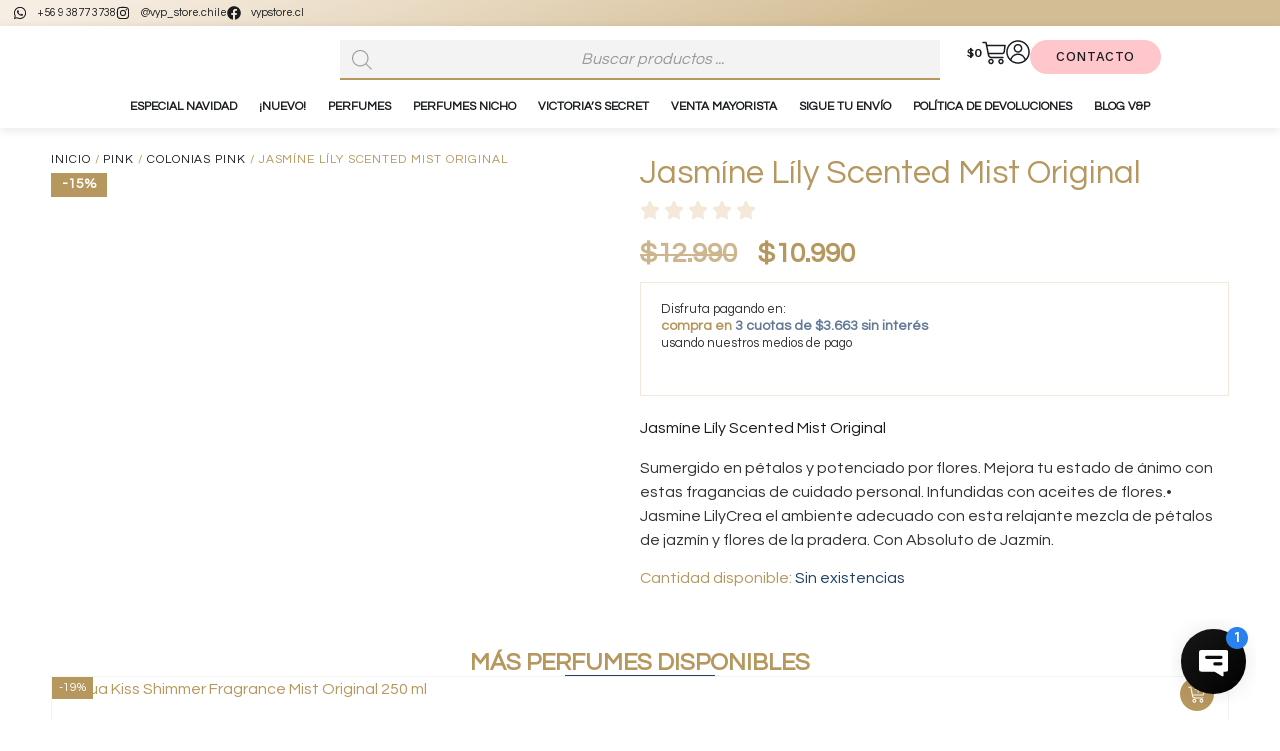

--- FILE ---
content_type: text/html; charset=UTF-8
request_url: https://vypstore.cl/producto/jasmine-lily-scented-mist-original/
body_size: 115636
content:
<!doctype html>
<html lang="es">
<head>
	<meta charset="UTF-8">
	<meta name="viewport" content="width=device-width, initial-scale=1">
	<link rel="profile" href="https://gmpg.org/xfn/11">
	<meta name='robots' content='index, follow, max-image-preview:large, max-snippet:-1, max-video-preview:-1' />

<!-- Google Tag Manager for WordPress by gtm4wp.com -->
<script data-cfasync="false" data-pagespeed-no-defer>
	var gtm4wp_datalayer_name = "dataLayer";
	var dataLayer = dataLayer || [];
	const gtm4wp_use_sku_instead = 0;
	const gtm4wp_currency = 'CLP';
	const gtm4wp_product_per_impression = 10;
	const gtm4wp_clear_ecommerce = false;
	const gtm4wp_datalayer_max_timeout = 2000;
</script>
<!-- End Google Tag Manager for WordPress by gtm4wp.com --><script>window._wca = window._wca || [];</script>

<!-- Google Tag Manager by PYS -->
    <script data-cfasync="false" data-pagespeed-no-defer>
	    window.dataLayerPYS = window.dataLayerPYS || [];
	</script>
<!-- End Google Tag Manager by PYS -->
	<!-- This site is optimized with the Yoast SEO plugin v26.6 - https://yoast.com/wordpress/plugins/seo/ -->
	<title>Jasmíne Líly Scented Mist Original - VyP Perfumería</title>
	<link rel="canonical" href="https://vypstore.cl/producto/jasmine-lily-scented-mist-original/" />
	<meta property="og:locale" content="es_ES" />
	<meta property="og:type" content="article" />
	<meta property="og:title" content="Jasmíne Líly Scented Mist Original - VyP Perfumería" />
	<meta property="og:description" content="Jasmíne Líly Scented Mist Original" />
	<meta property="og:url" content="https://vypstore.cl/producto/jasmine-lily-scented-mist-original/" />
	<meta property="og:site_name" content="VyP Perfumería" />
	<meta property="article:publisher" content="https://www.facebook.com/profile.php?id=100086968982458&amp;amp%3bmibextid=LQQJ4d" />
	<meta property="article:modified_time" content="2025-12-02T22:28:34+00:00" />
	<meta property="og:image" content="https://vypstore.cl/wp-content/uploads/2023/12/10fb61fa-b79d-4476-b7a7-fbc60d31d3d6-jasminelily.jpeg" />
	<meta property="og:image:width" content="1872" />
	<meta property="og:image:height" content="2040" />
	<meta property="og:image:type" content="image/jpeg" />
	<meta name="twitter:card" content="summary_large_image" />
	<script type="application/ld+json" class="yoast-schema-graph">{"@context":"https://schema.org","@graph":[{"@type":"WebPage","@id":"https://vypstore.cl/producto/jasmine-lily-scented-mist-original/","url":"https://vypstore.cl/producto/jasmine-lily-scented-mist-original/","name":"Jasmíne Líly Scented Mist Original - VyP Perfumería","isPartOf":{"@id":"https://vypstore.cl/#website"},"primaryImageOfPage":{"@id":"https://vypstore.cl/producto/jasmine-lily-scented-mist-original/#primaryimage"},"image":{"@id":"https://vypstore.cl/producto/jasmine-lily-scented-mist-original/#primaryimage"},"thumbnailUrl":"https://vypstore.cl/wp-content/uploads/2023/12/10fb61fa-b79d-4476-b7a7-fbc60d31d3d6-jasminelily.jpeg","datePublished":"2021-10-04T01:51:20+00:00","dateModified":"2025-12-02T22:28:34+00:00","breadcrumb":{"@id":"https://vypstore.cl/producto/jasmine-lily-scented-mist-original/#breadcrumb"},"inLanguage":"es","potentialAction":[{"@type":"ReadAction","target":["https://vypstore.cl/producto/jasmine-lily-scented-mist-original/"]}]},{"@type":"ImageObject","inLanguage":"es","@id":"https://vypstore.cl/producto/jasmine-lily-scented-mist-original/#primaryimage","url":"https://vypstore.cl/wp-content/uploads/2023/12/10fb61fa-b79d-4476-b7a7-fbc60d31d3d6-jasminelily.jpeg","contentUrl":"https://vypstore.cl/wp-content/uploads/2023/12/10fb61fa-b79d-4476-b7a7-fbc60d31d3d6-jasminelily.jpeg","width":1872,"height":2040},{"@type":"BreadcrumbList","@id":"https://vypstore.cl/producto/jasmine-lily-scented-mist-original/#breadcrumb","itemListElement":[{"@type":"ListItem","position":1,"name":"Portada","item":"https://vypstore.cl/"},{"@type":"ListItem","position":2,"name":"Tienda","item":"https://vypstore.cl/tienda/"},{"@type":"ListItem","position":3,"name":"Jasmíne Líly Scented Mist Original"}]},{"@type":"WebSite","@id":"https://vypstore.cl/#website","url":"https://vypstore.cl/","name":"V&P Perfumeria","description":"En V&amp;P Perfumería encontrarás las más amplia variedad de perfumes originales y accesorios de belleza con hasta un 60% off más que el retail","publisher":{"@id":"https://vypstore.cl/#organization"},"alternateName":"vypstore","potentialAction":[{"@type":"SearchAction","target":{"@type":"EntryPoint","urlTemplate":"https://vypstore.cl/?s={search_term_string}"},"query-input":{"@type":"PropertyValueSpecification","valueRequired":true,"valueName":"search_term_string"}}],"inLanguage":"es"},{"@type":"Organization","@id":"https://vypstore.cl/#organization","name":"V&P Perfumería","alternateName":"vypstore","url":"https://vypstore.cl/","logo":{"@type":"ImageObject","inLanguage":"es","@id":"https://vypstore.cl/#/schema/logo/image/","url":"https://vypstore.cl/wp-content/uploads/2022/07/logo-vyp-perfumeria.svg","contentUrl":"https://vypstore.cl/wp-content/uploads/2022/07/logo-vyp-perfumeria.svg","width":1000,"height":700,"caption":"V&P Perfumería"},"image":{"@id":"https://vypstore.cl/#/schema/logo/image/"},"sameAs":["https://www.facebook.com/profile.php?id=100086968982458&amp;mibextid=LQQJ4d"]}]}</script>
	<!-- / Yoast SEO plugin. -->


<script type='application/javascript' id='pys-version-script'>console.log('PixelYourSite PRO version 12.3.6');</script>
<link rel='dns-prefetch' href='//stats.wp.com' />
<link rel='dns-prefetch' href='//www.google.com' />
<link rel="alternate" type="application/rss+xml" title="VyP Perfumería &raquo; Feed" href="https://vypstore.cl/feed/" />
<link rel="alternate" type="application/rss+xml" title="VyP Perfumería &raquo; Feed de los comentarios" href="https://vypstore.cl/comments/feed/" />
<link rel="alternate" type="application/rss+xml" title="VyP Perfumería &raquo; Comentario Jasmíne Líly Scented Mist Original del feed" href="https://vypstore.cl/producto/jasmine-lily-scented-mist-original/feed/" />
<link rel="alternate" title="oEmbed (JSON)" type="application/json+oembed" href="https://vypstore.cl/wp-json/oembed/1.0/embed?url=https%3A%2F%2Fvypstore.cl%2Fproducto%2Fjasmine-lily-scented-mist-original%2F" />
<link rel="alternate" title="oEmbed (XML)" type="text/xml+oembed" href="https://vypstore.cl/wp-json/oembed/1.0/embed?url=https%3A%2F%2Fvypstore.cl%2Fproducto%2Fjasmine-lily-scented-mist-original%2F&#038;format=xml" />
		<!-- This site uses the Google Analytics by MonsterInsights plugin v9.11.1 - Using Analytics tracking - https://www.monsterinsights.com/ -->
							<script src="//www.googletagmanager.com/gtag/js?id=G-LB59JFQMF5"  data-cfasync="false" data-wpfc-render="false" async></script>
			<script data-cfasync="false" data-wpfc-render="false">
				var mi_version = '9.11.1';
				var mi_track_user = true;
				var mi_no_track_reason = '';
								var MonsterInsightsDefaultLocations = {"page_location":"https:\/\/vypstore.cl\/producto\/jasmine-lily-scented-mist-original\/"};
								if ( typeof MonsterInsightsPrivacyGuardFilter === 'function' ) {
					var MonsterInsightsLocations = (typeof MonsterInsightsExcludeQuery === 'object') ? MonsterInsightsPrivacyGuardFilter( MonsterInsightsExcludeQuery ) : MonsterInsightsPrivacyGuardFilter( MonsterInsightsDefaultLocations );
				} else {
					var MonsterInsightsLocations = (typeof MonsterInsightsExcludeQuery === 'object') ? MonsterInsightsExcludeQuery : MonsterInsightsDefaultLocations;
				}

								var disableStrs = [
										'ga-disable-G-LB59JFQMF5',
									];

				/* Function to detect opted out users */
				function __gtagTrackerIsOptedOut() {
					for (var index = 0; index < disableStrs.length; index++) {
						if (document.cookie.indexOf(disableStrs[index] + '=true') > -1) {
							return true;
						}
					}

					return false;
				}

				/* Disable tracking if the opt-out cookie exists. */
				if (__gtagTrackerIsOptedOut()) {
					for (var index = 0; index < disableStrs.length; index++) {
						window[disableStrs[index]] = true;
					}
				}

				/* Opt-out function */
				function __gtagTrackerOptout() {
					for (var index = 0; index < disableStrs.length; index++) {
						document.cookie = disableStrs[index] + '=true; expires=Thu, 31 Dec 2099 23:59:59 UTC; path=/';
						window[disableStrs[index]] = true;
					}
				}

				if ('undefined' === typeof gaOptout) {
					function gaOptout() {
						__gtagTrackerOptout();
					}
				}
								window.dataLayerPYS = window.dataLayerPYS || [];

				window.MonsterInsightsDualTracker = {
					helpers: {},
					trackers: {},
				};
				if (mi_track_user) {
					function __gtagDataLayer() {
						dataLayer.push(arguments);
					}

					function __gtagTracker(type, name, parameters) {
						if (!parameters) {
							parameters = {};
						}

						if (parameters.send_to) {
							__gtagDataLayer.apply(null, arguments);
							return;
						}

						if (type === 'event') {
														parameters.send_to = monsterinsights_frontend.v4_id;
							var hookName = name;
							if (typeof parameters['event_category'] !== 'undefined') {
								hookName = parameters['event_category'] + ':' + name;
							}

							if (typeof MonsterInsightsDualTracker.trackers[hookName] !== 'undefined') {
								MonsterInsightsDualTracker.trackers[hookName](parameters);
							} else {
								__gtagDataLayer('event', name, parameters);
							}
							
						} else {
							__gtagDataLayer.apply(null, arguments);
						}
					}

					__gtagTracker('js', new Date());
					__gtagTracker('set', {
						'developer_id.dZGIzZG': true,
											});
					if ( MonsterInsightsLocations.page_location ) {
						__gtagTracker('set', MonsterInsightsLocations);
					}
										__gtagTracker('config', 'G-LB59JFQMF5', {"forceSSL":"true","link_attribution":"true"} );
										window.gtag = __gtagTracker;										(function () {
						/* https://developers.google.com/analytics/devguides/collection/analyticsjs/ */
						/* ga and __gaTracker compatibility shim. */
						var noopfn = function () {
							return null;
						};
						var newtracker = function () {
							return new Tracker();
						};
						var Tracker = function () {
							return null;
						};
						var p = Tracker.prototype;
						p.get = noopfn;
						p.set = noopfn;
						p.send = function () {
							var args = Array.prototype.slice.call(arguments);
							args.unshift('send');
							__gaTracker.apply(null, args);
						};
						var __gaTracker = function () {
							var len = arguments.length;
							if (len === 0) {
								return;
							}
							var f = arguments[len - 1];
							if (typeof f !== 'object' || f === null || typeof f.hitCallback !== 'function') {
								if ('send' === arguments[0]) {
									var hitConverted, hitObject = false, action;
									if ('event' === arguments[1]) {
										if ('undefined' !== typeof arguments[3]) {
											hitObject = {
												'eventAction': arguments[3],
												'eventCategory': arguments[2],
												'eventLabel': arguments[4],
												'value': arguments[5] ? arguments[5] : 1,
											}
										}
									}
									if ('pageview' === arguments[1]) {
										if ('undefined' !== typeof arguments[2]) {
											hitObject = {
												'eventAction': 'page_view',
												'page_path': arguments[2],
											}
										}
									}
									if (typeof arguments[2] === 'object') {
										hitObject = arguments[2];
									}
									if (typeof arguments[5] === 'object') {
										Object.assign(hitObject, arguments[5]);
									}
									if ('undefined' !== typeof arguments[1].hitType) {
										hitObject = arguments[1];
										if ('pageview' === hitObject.hitType) {
											hitObject.eventAction = 'page_view';
										}
									}
									if (hitObject) {
										action = 'timing' === arguments[1].hitType ? 'timing_complete' : hitObject.eventAction;
										hitConverted = mapArgs(hitObject);
										__gtagTracker('event', action, hitConverted);
									}
								}
								return;
							}

							function mapArgs(args) {
								var arg, hit = {};
								var gaMap = {
									'eventCategory': 'event_category',
									'eventAction': 'event_action',
									'eventLabel': 'event_label',
									'eventValue': 'event_value',
									'nonInteraction': 'non_interaction',
									'timingCategory': 'event_category',
									'timingVar': 'name',
									'timingValue': 'value',
									'timingLabel': 'event_label',
									'page': 'page_path',
									'location': 'page_location',
									'title': 'page_title',
									'referrer' : 'page_referrer',
								};
								for (arg in args) {
																		if (!(!args.hasOwnProperty(arg) || !gaMap.hasOwnProperty(arg))) {
										hit[gaMap[arg]] = args[arg];
									} else {
										hit[arg] = args[arg];
									}
								}
								return hit;
							}

							try {
								f.hitCallback();
							} catch (ex) {
							}
						};
						__gaTracker.create = newtracker;
						__gaTracker.getByName = newtracker;
						__gaTracker.getAll = function () {
							return [];
						};
						__gaTracker.remove = noopfn;
						__gaTracker.loaded = true;
						window['__gaTracker'] = __gaTracker;
					})();
									} else {
										console.log("");
					(function () {
						function __gtagTracker() {
							return null;
						}

						window['__gtagTracker'] = __gtagTracker;
						window['gtag'] = __gtagTracker;
					})();
									}
			</script>
							<!-- / Google Analytics by MonsterInsights -->
		<style id='wp-img-auto-sizes-contain-inline-css'>
img:is([sizes=auto i],[sizes^="auto," i]){contain-intrinsic-size:3000px 1500px}
/*# sourceURL=wp-img-auto-sizes-contain-inline-css */
</style>

<link rel='stylesheet' id='woolentor-product-grid-modern-css' href='https://vypstore.cl/wp-content/plugins/woolentor-addons/assets/css/product-grid/modern.css?ver=3.3.0' media='all' />
<link rel='stylesheet' id='woolentor-product-grid-luxury-css' href='https://vypstore.cl/wp-content/plugins/woolentor-addons/assets/css/product-grid/luxury.css?ver=3.3.0' media='all' />
<link rel='stylesheet' id='woolentor-product-grid-editorial-css' href='https://vypstore.cl/wp-content/plugins/woolentor-addons/assets/css/product-grid/editorial.css?ver=3.3.0' media='all' />
<link rel='stylesheet' id='woolentor-product-grid-magazine-css' href='https://vypstore.cl/wp-content/plugins/woolentor-addons/assets/css/product-grid/magazine.css?ver=3.3.0' media='all' />
<style id='wp-emoji-styles-inline-css'>

	img.wp-smiley, img.emoji {
		display: inline !important;
		border: none !important;
		box-shadow: none !important;
		height: 1em !important;
		width: 1em !important;
		margin: 0 0.07em !important;
		vertical-align: -0.1em !important;
		background: none !important;
		padding: 0 !important;
	}
/*# sourceURL=wp-emoji-styles-inline-css */
</style>
<link rel='stylesheet' id='wp-block-library-css' href='https://vypstore.cl/wp-includes/css/dist/block-library/style.min.css?ver=6.9' media='all' />
<link rel='stylesheet' id='mediaelement-css' href='https://vypstore.cl/wp-includes/js/mediaelement/mediaelementplayer-legacy.min.css?ver=4.2.17' media='all' />
<link rel='stylesheet' id='wp-mediaelement-css' href='https://vypstore.cl/wp-includes/js/mediaelement/wp-mediaelement.min.css?ver=6.9' media='all' />
<style id='jetpack-sharing-buttons-style-inline-css'>
.jetpack-sharing-buttons__services-list{display:flex;flex-direction:row;flex-wrap:wrap;gap:0;list-style-type:none;margin:5px;padding:0}.jetpack-sharing-buttons__services-list.has-small-icon-size{font-size:12px}.jetpack-sharing-buttons__services-list.has-normal-icon-size{font-size:16px}.jetpack-sharing-buttons__services-list.has-large-icon-size{font-size:24px}.jetpack-sharing-buttons__services-list.has-huge-icon-size{font-size:36px}@media print{.jetpack-sharing-buttons__services-list{display:none!important}}.editor-styles-wrapper .wp-block-jetpack-sharing-buttons{gap:0;padding-inline-start:0}ul.jetpack-sharing-buttons__services-list.has-background{padding:1.25em 2.375em}
/*# sourceURL=https://vypstore.cl/wp-content/plugins/jetpack/_inc/blocks/sharing-buttons/view.css */
</style>
<style id='joinchat-button-style-inline-css'>
.wp-block-joinchat-button{border:none!important;text-align:center}.wp-block-joinchat-button figure{display:table;margin:0 auto;padding:0}.wp-block-joinchat-button figcaption{font:normal normal 400 .6em/2em var(--wp--preset--font-family--system-font,sans-serif);margin:0;padding:0}.wp-block-joinchat-button .joinchat-button__qr{background-color:#fff;border:6px solid #25d366;border-radius:30px;box-sizing:content-box;display:block;height:200px;margin:auto;overflow:hidden;padding:10px;width:200px}.wp-block-joinchat-button .joinchat-button__qr canvas,.wp-block-joinchat-button .joinchat-button__qr img{display:block;margin:auto}.wp-block-joinchat-button .joinchat-button__link{align-items:center;background-color:#25d366;border:6px solid #25d366;border-radius:30px;display:inline-flex;flex-flow:row nowrap;justify-content:center;line-height:1.25em;margin:0 auto;text-decoration:none}.wp-block-joinchat-button .joinchat-button__link:before{background:transparent var(--joinchat-ico) no-repeat center;background-size:100%;content:"";display:block;height:1.5em;margin:-.75em .75em -.75em 0;width:1.5em}.wp-block-joinchat-button figure+.joinchat-button__link{margin-top:10px}@media (orientation:landscape)and (min-height:481px),(orientation:portrait)and (min-width:481px){.wp-block-joinchat-button.joinchat-button--qr-only figure+.joinchat-button__link{display:none}}@media (max-width:480px),(orientation:landscape)and (max-height:480px){.wp-block-joinchat-button figure{display:none}}

/*# sourceURL=https://vypstore.cl/wp-content/plugins/creame-whatsapp-me/gutenberg/build/style-index.css */
</style>
<link rel='stylesheet' id='woolentor-block-common-css' href='https://vypstore.cl/wp-content/plugins/woolentor-addons/woolentor-blocks/assets/css/common-style.css?ver=3.3.0' media='all' />
<link rel='stylesheet' id='woolentor-block-default-css' href='https://vypstore.cl/wp-content/plugins/woolentor-addons/woolentor-blocks/assets/css/style-index.css?ver=3.3.0' media='all' />
<link rel='stylesheet' id='cr-frontend-css-css' href='https://vypstore.cl/wp-content/plugins/customer-reviews-woocommerce/css/frontend.css?ver=5.94.0' media='all' />
<link rel='stylesheet' id='cr-badges-css-css' href='https://vypstore.cl/wp-content/plugins/customer-reviews-woocommerce/css/badges.css?ver=5.94.0' media='all' />
<style id='global-styles-inline-css'>
:root{--wp--preset--aspect-ratio--square: 1;--wp--preset--aspect-ratio--4-3: 4/3;--wp--preset--aspect-ratio--3-4: 3/4;--wp--preset--aspect-ratio--3-2: 3/2;--wp--preset--aspect-ratio--2-3: 2/3;--wp--preset--aspect-ratio--16-9: 16/9;--wp--preset--aspect-ratio--9-16: 9/16;--wp--preset--color--black: #000000;--wp--preset--color--cyan-bluish-gray: #abb8c3;--wp--preset--color--white: #ffffff;--wp--preset--color--pale-pink: #f78da7;--wp--preset--color--vivid-red: #cf2e2e;--wp--preset--color--luminous-vivid-orange: #ff6900;--wp--preset--color--luminous-vivid-amber: #fcb900;--wp--preset--color--light-green-cyan: #7bdcb5;--wp--preset--color--vivid-green-cyan: #00d084;--wp--preset--color--pale-cyan-blue: #8ed1fc;--wp--preset--color--vivid-cyan-blue: #0693e3;--wp--preset--color--vivid-purple: #9b51e0;--wp--preset--gradient--vivid-cyan-blue-to-vivid-purple: linear-gradient(135deg,rgb(6,147,227) 0%,rgb(155,81,224) 100%);--wp--preset--gradient--light-green-cyan-to-vivid-green-cyan: linear-gradient(135deg,rgb(122,220,180) 0%,rgb(0,208,130) 100%);--wp--preset--gradient--luminous-vivid-amber-to-luminous-vivid-orange: linear-gradient(135deg,rgb(252,185,0) 0%,rgb(255,105,0) 100%);--wp--preset--gradient--luminous-vivid-orange-to-vivid-red: linear-gradient(135deg,rgb(255,105,0) 0%,rgb(207,46,46) 100%);--wp--preset--gradient--very-light-gray-to-cyan-bluish-gray: linear-gradient(135deg,rgb(238,238,238) 0%,rgb(169,184,195) 100%);--wp--preset--gradient--cool-to-warm-spectrum: linear-gradient(135deg,rgb(74,234,220) 0%,rgb(151,120,209) 20%,rgb(207,42,186) 40%,rgb(238,44,130) 60%,rgb(251,105,98) 80%,rgb(254,248,76) 100%);--wp--preset--gradient--blush-light-purple: linear-gradient(135deg,rgb(255,206,236) 0%,rgb(152,150,240) 100%);--wp--preset--gradient--blush-bordeaux: linear-gradient(135deg,rgb(254,205,165) 0%,rgb(254,45,45) 50%,rgb(107,0,62) 100%);--wp--preset--gradient--luminous-dusk: linear-gradient(135deg,rgb(255,203,112) 0%,rgb(199,81,192) 50%,rgb(65,88,208) 100%);--wp--preset--gradient--pale-ocean: linear-gradient(135deg,rgb(255,245,203) 0%,rgb(182,227,212) 50%,rgb(51,167,181) 100%);--wp--preset--gradient--electric-grass: linear-gradient(135deg,rgb(202,248,128) 0%,rgb(113,206,126) 100%);--wp--preset--gradient--midnight: linear-gradient(135deg,rgb(2,3,129) 0%,rgb(40,116,252) 100%);--wp--preset--font-size--small: 13px;--wp--preset--font-size--medium: 20px;--wp--preset--font-size--large: 36px;--wp--preset--font-size--x-large: 42px;--wp--preset--spacing--20: 0.44rem;--wp--preset--spacing--30: 0.67rem;--wp--preset--spacing--40: 1rem;--wp--preset--spacing--50: 1.5rem;--wp--preset--spacing--60: 2.25rem;--wp--preset--spacing--70: 3.38rem;--wp--preset--spacing--80: 5.06rem;--wp--preset--shadow--natural: 6px 6px 9px rgba(0, 0, 0, 0.2);--wp--preset--shadow--deep: 12px 12px 50px rgba(0, 0, 0, 0.4);--wp--preset--shadow--sharp: 6px 6px 0px rgba(0, 0, 0, 0.2);--wp--preset--shadow--outlined: 6px 6px 0px -3px rgb(255, 255, 255), 6px 6px rgb(0, 0, 0);--wp--preset--shadow--crisp: 6px 6px 0px rgb(0, 0, 0);}:root { --wp--style--global--content-size: 800px;--wp--style--global--wide-size: 1200px; }:where(body) { margin: 0; }.wp-site-blocks > .alignleft { float: left; margin-right: 2em; }.wp-site-blocks > .alignright { float: right; margin-left: 2em; }.wp-site-blocks > .aligncenter { justify-content: center; margin-left: auto; margin-right: auto; }:where(.wp-site-blocks) > * { margin-block-start: 24px; margin-block-end: 0; }:where(.wp-site-blocks) > :first-child { margin-block-start: 0; }:where(.wp-site-blocks) > :last-child { margin-block-end: 0; }:root { --wp--style--block-gap: 24px; }:root :where(.is-layout-flow) > :first-child{margin-block-start: 0;}:root :where(.is-layout-flow) > :last-child{margin-block-end: 0;}:root :where(.is-layout-flow) > *{margin-block-start: 24px;margin-block-end: 0;}:root :where(.is-layout-constrained) > :first-child{margin-block-start: 0;}:root :where(.is-layout-constrained) > :last-child{margin-block-end: 0;}:root :where(.is-layout-constrained) > *{margin-block-start: 24px;margin-block-end: 0;}:root :where(.is-layout-flex){gap: 24px;}:root :where(.is-layout-grid){gap: 24px;}.is-layout-flow > .alignleft{float: left;margin-inline-start: 0;margin-inline-end: 2em;}.is-layout-flow > .alignright{float: right;margin-inline-start: 2em;margin-inline-end: 0;}.is-layout-flow > .aligncenter{margin-left: auto !important;margin-right: auto !important;}.is-layout-constrained > .alignleft{float: left;margin-inline-start: 0;margin-inline-end: 2em;}.is-layout-constrained > .alignright{float: right;margin-inline-start: 2em;margin-inline-end: 0;}.is-layout-constrained > .aligncenter{margin-left: auto !important;margin-right: auto !important;}.is-layout-constrained > :where(:not(.alignleft):not(.alignright):not(.alignfull)){max-width: var(--wp--style--global--content-size);margin-left: auto !important;margin-right: auto !important;}.is-layout-constrained > .alignwide{max-width: var(--wp--style--global--wide-size);}body .is-layout-flex{display: flex;}.is-layout-flex{flex-wrap: wrap;align-items: center;}.is-layout-flex > :is(*, div){margin: 0;}body .is-layout-grid{display: grid;}.is-layout-grid > :is(*, div){margin: 0;}body{padding-top: 0px;padding-right: 0px;padding-bottom: 0px;padding-left: 0px;}a:where(:not(.wp-element-button)){text-decoration: underline;}:root :where(.wp-element-button, .wp-block-button__link){background-color: #32373c;border-width: 0;color: #fff;font-family: inherit;font-size: inherit;font-style: inherit;font-weight: inherit;letter-spacing: inherit;line-height: inherit;padding-top: calc(0.667em + 2px);padding-right: calc(1.333em + 2px);padding-bottom: calc(0.667em + 2px);padding-left: calc(1.333em + 2px);text-decoration: none;text-transform: inherit;}.has-black-color{color: var(--wp--preset--color--black) !important;}.has-cyan-bluish-gray-color{color: var(--wp--preset--color--cyan-bluish-gray) !important;}.has-white-color{color: var(--wp--preset--color--white) !important;}.has-pale-pink-color{color: var(--wp--preset--color--pale-pink) !important;}.has-vivid-red-color{color: var(--wp--preset--color--vivid-red) !important;}.has-luminous-vivid-orange-color{color: var(--wp--preset--color--luminous-vivid-orange) !important;}.has-luminous-vivid-amber-color{color: var(--wp--preset--color--luminous-vivid-amber) !important;}.has-light-green-cyan-color{color: var(--wp--preset--color--light-green-cyan) !important;}.has-vivid-green-cyan-color{color: var(--wp--preset--color--vivid-green-cyan) !important;}.has-pale-cyan-blue-color{color: var(--wp--preset--color--pale-cyan-blue) !important;}.has-vivid-cyan-blue-color{color: var(--wp--preset--color--vivid-cyan-blue) !important;}.has-vivid-purple-color{color: var(--wp--preset--color--vivid-purple) !important;}.has-black-background-color{background-color: var(--wp--preset--color--black) !important;}.has-cyan-bluish-gray-background-color{background-color: var(--wp--preset--color--cyan-bluish-gray) !important;}.has-white-background-color{background-color: var(--wp--preset--color--white) !important;}.has-pale-pink-background-color{background-color: var(--wp--preset--color--pale-pink) !important;}.has-vivid-red-background-color{background-color: var(--wp--preset--color--vivid-red) !important;}.has-luminous-vivid-orange-background-color{background-color: var(--wp--preset--color--luminous-vivid-orange) !important;}.has-luminous-vivid-amber-background-color{background-color: var(--wp--preset--color--luminous-vivid-amber) !important;}.has-light-green-cyan-background-color{background-color: var(--wp--preset--color--light-green-cyan) !important;}.has-vivid-green-cyan-background-color{background-color: var(--wp--preset--color--vivid-green-cyan) !important;}.has-pale-cyan-blue-background-color{background-color: var(--wp--preset--color--pale-cyan-blue) !important;}.has-vivid-cyan-blue-background-color{background-color: var(--wp--preset--color--vivid-cyan-blue) !important;}.has-vivid-purple-background-color{background-color: var(--wp--preset--color--vivid-purple) !important;}.has-black-border-color{border-color: var(--wp--preset--color--black) !important;}.has-cyan-bluish-gray-border-color{border-color: var(--wp--preset--color--cyan-bluish-gray) !important;}.has-white-border-color{border-color: var(--wp--preset--color--white) !important;}.has-pale-pink-border-color{border-color: var(--wp--preset--color--pale-pink) !important;}.has-vivid-red-border-color{border-color: var(--wp--preset--color--vivid-red) !important;}.has-luminous-vivid-orange-border-color{border-color: var(--wp--preset--color--luminous-vivid-orange) !important;}.has-luminous-vivid-amber-border-color{border-color: var(--wp--preset--color--luminous-vivid-amber) !important;}.has-light-green-cyan-border-color{border-color: var(--wp--preset--color--light-green-cyan) !important;}.has-vivid-green-cyan-border-color{border-color: var(--wp--preset--color--vivid-green-cyan) !important;}.has-pale-cyan-blue-border-color{border-color: var(--wp--preset--color--pale-cyan-blue) !important;}.has-vivid-cyan-blue-border-color{border-color: var(--wp--preset--color--vivid-cyan-blue) !important;}.has-vivid-purple-border-color{border-color: var(--wp--preset--color--vivid-purple) !important;}.has-vivid-cyan-blue-to-vivid-purple-gradient-background{background: var(--wp--preset--gradient--vivid-cyan-blue-to-vivid-purple) !important;}.has-light-green-cyan-to-vivid-green-cyan-gradient-background{background: var(--wp--preset--gradient--light-green-cyan-to-vivid-green-cyan) !important;}.has-luminous-vivid-amber-to-luminous-vivid-orange-gradient-background{background: var(--wp--preset--gradient--luminous-vivid-amber-to-luminous-vivid-orange) !important;}.has-luminous-vivid-orange-to-vivid-red-gradient-background{background: var(--wp--preset--gradient--luminous-vivid-orange-to-vivid-red) !important;}.has-very-light-gray-to-cyan-bluish-gray-gradient-background{background: var(--wp--preset--gradient--very-light-gray-to-cyan-bluish-gray) !important;}.has-cool-to-warm-spectrum-gradient-background{background: var(--wp--preset--gradient--cool-to-warm-spectrum) !important;}.has-blush-light-purple-gradient-background{background: var(--wp--preset--gradient--blush-light-purple) !important;}.has-blush-bordeaux-gradient-background{background: var(--wp--preset--gradient--blush-bordeaux) !important;}.has-luminous-dusk-gradient-background{background: var(--wp--preset--gradient--luminous-dusk) !important;}.has-pale-ocean-gradient-background{background: var(--wp--preset--gradient--pale-ocean) !important;}.has-electric-grass-gradient-background{background: var(--wp--preset--gradient--electric-grass) !important;}.has-midnight-gradient-background{background: var(--wp--preset--gradient--midnight) !important;}.has-small-font-size{font-size: var(--wp--preset--font-size--small) !important;}.has-medium-font-size{font-size: var(--wp--preset--font-size--medium) !important;}.has-large-font-size{font-size: var(--wp--preset--font-size--large) !important;}.has-x-large-font-size{font-size: var(--wp--preset--font-size--x-large) !important;}
:root :where(.wp-block-pullquote){font-size: 1.5em;line-height: 1.6;}
/*# sourceURL=global-styles-inline-css */
</style>
<link rel='stylesheet' id='ventipay-css' href='https://vypstore.cl/wp-content/plugins/ventipay/assets/css/ventipay-style.css?ver=6.9' media='all' />
<link rel='stylesheet' id='photoswipe-css' href='https://vypstore.cl/wp-content/plugins/woocommerce/assets/css/photoswipe/photoswipe.min.css?ver=10.4.3' media='all' />
<link rel='stylesheet' id='photoswipe-default-skin-css' href='https://vypstore.cl/wp-content/plugins/woocommerce/assets/css/photoswipe/default-skin/default-skin.min.css?ver=10.4.3' media='all' />
<link rel='stylesheet' id='woocommerce-layout-css' href='https://vypstore.cl/wp-content/plugins/woocommerce/assets/css/woocommerce-layout.css?ver=10.4.3' media='all' />
<style id='woocommerce-layout-inline-css'>

	.infinite-scroll .woocommerce-pagination {
		display: none;
	}
/*# sourceURL=woocommerce-layout-inline-css */
</style>
<link rel='stylesheet' id='woocommerce-smallscreen-css' href='https://vypstore.cl/wp-content/plugins/woocommerce/assets/css/woocommerce-smallscreen.css?ver=10.4.3' media='only screen and (max-width: 768px)' />
<link rel='stylesheet' id='woocommerce-general-css' href='https://vypstore.cl/wp-content/plugins/woocommerce/assets/css/woocommerce.css?ver=10.4.3' media='all' />
<style id='woocommerce-inline-inline-css'>
.woocommerce form .form-row .required { visibility: visible; }
/*# sourceURL=woocommerce-inline-inline-css */
</style>
<style id='rsfv-woocommerce-inline-css'>
.woocommerce ul.products li.product .woocommerce-product-gallery__image video.rsfv-video,
				    .woocommerce ul.products li.product .woocommerce-product-gallery__image iframe.rsfv-video,
					.woocommerce div.product div.woocommerce-product-gallery figure.woocommerce-product-gallery__wrapper .woocommerce-product-gallery__image video.rsfv-video,
				 .woocommerce div.product div.woocommerce-product-gallery figure.woocommerce-product-gallery__wrapper .woocommerce-product-gallery__image iframe.rsfv-video,
				 .woocommerce.product.rsfv-has-video div.woocommerce-product-gallery figure.woocommerce-product-gallery__wrapper .woocommerce-product-gallery__image video.rsfv-video,
				 .woocommerce.product.rsfv-has-video div.woocommerce-product-gallery figure.woocommerce-product-gallery__wrapper .woocommerce-product-gallery__image iframe.rsfv-video,
				 { height: auto; width: 100% !important; aspect-ratio: 16/9; }.woocommerce-loop-product__title { margin-top: 20px; }.woocommerce.product.rsfv-has-video .woocommerce-product-gallery__wrapper .woocommerce-product-gallery__image + .woocommerce-product-gallery__image--placeholder
					{ display: none; }
/*# sourceURL=rsfv-woocommerce-inline-css */
</style>
<link rel='stylesheet' id='font-awesome-css' href='https://vypstore.cl/wp-content/plugins/elementor/assets/lib/font-awesome/css/font-awesome.min.css?ver=4.7.0' media='all' />
<style id='font-awesome-inline-css'>
[data-font="FontAwesome"]:before {font-family: 'FontAwesome' !important;content: attr(data-icon) !important;speak: none !important;font-weight: normal !important;font-variant: normal !important;text-transform: none !important;line-height: 1 !important;font-style: normal !important;-webkit-font-smoothing: antialiased !important;-moz-osx-font-smoothing: grayscale !important;}
/*# sourceURL=font-awesome-inline-css */
</style>
<link rel='stylesheet' id='simple-line-icons-wl-css' href='https://vypstore.cl/wp-content/plugins/woolentor-addons/assets/css/simple-line-icons.css?ver=3.3.0' media='all' />
<link rel='stylesheet' id='htflexboxgrid-css' href='https://vypstore.cl/wp-content/plugins/woolentor-addons/assets/css/htflexboxgrid.css?ver=3.3.0' media='all' />
<link rel='stylesheet' id='slick-css' href='https://vypstore.cl/wp-content/plugins/woolentor-addons/assets/css/slick.css?ver=3.3.0' media='all' />
<link rel='stylesheet' id='woolentor-widgets-css' href='https://vypstore.cl/wp-content/plugins/woolentor-addons/assets/css/woolentor-widgets.css?ver=3.3.0' media='all' />
<link rel='stylesheet' id='woolentor-quickview-css' href='https://vypstore.cl/wp-content/plugins/woolentor-addons/includes/modules/quickview/assets/css/frontend.css?ver=3.3.0' media='all' />
<link rel='stylesheet' id='yith_wcbm_badge_style-css' href='https://vypstore.cl/wp-content/plugins/yith-woocommerce-badge-management-premium/assets/css/frontend.css?ver=3.22.1' media='all' />
<style id='yith_wcbm_badge_style-inline-css'>
.yith-wcbm-badge.yith-wcbm-badge-advanced.yith-wcbm-badge-19142 {
				top: 0; right: 0; 
				opacity: 100%;
				
				margin: 0px 0px 0px 0px;
				padding: 0px 0px 0px 0px;
				
			}@media only screen and (max-width: 768px) {
							.yith-wcbm-badge.yith-wcbm-badge-advanced.yith-wcbm-badge-19142{ 
							-ms-transform:  scale(0.7); -webkit-transform:  scale(0.7); transform:  scale(0.7);
							}
						}
				.yith-wcbm-badge.yith-wcbm-badge-text.yith-wcbm-badge-28467 {
				top: 0; right: 0; 
				opacity: 100%;
				
				margin: 0px 0px 0px 0px;
				padding: 0px 0px 0px 0px;
				background-color:#000000; border-radius: 0px 0px 0px 0px; width:102px; height:26px;
			}@media only screen and (max-width: 768px) {
							.yith-wcbm-badge.yith-wcbm-badge-text.yith-wcbm-badge-28467{ 
							-ms-transform:  scale(0.7); -webkit-transform:  scale(0.7); transform:  scale(0.7);
							}
						}
				.yith-wcbm-badge.yith-wcbm-badge-advanced.yith-wcbm-badge-39631 {
				top: 0; left: 0; 
				opacity: 100%;
				
				margin: -100px 0px 0px 0px;
				padding: 0px 0px 0px 0px;
				
			}.yith-wcbm-badge.yith-wcbm-badge-css.yith-wcbm-badge-39642 {
				top: 0; right: 0; 
				opacity: 100%;
				
				margin: 0px 0px 0px 0px;
				padding: 0px 0px 0px 0px;
				
			}.yith-wcbm-badge.yith-wcbm-badge-css.yith-wcbm-badge-31306 {
				top: 0; right: 0; 
				opacity: 100%;
				
				margin: 0px 0px 0px 0px;
				padding: 0px 0px 0px 0px;
				
			}.yith-wcbm-badge.yith-wcbm-badge-css.yith-wcbm-badge-24830 {
				top: 0; right: 0; 
				opacity: 100%;
				
				margin: 0px -7px 0px 0px;
				padding: 0px 0px 0px 0px;
				
			}@media only screen and (max-width: 768px) {
							.yith-wcbm-badge.yith-wcbm-badge-css.yith-wcbm-badge-24830{ 
							-ms-transform:  scale(0.7); -webkit-transform:  scale(0.7); transform:  scale(0.7);
							}
						}
				.yith-wcbm-badge.yith-wcbm-badge-text.yith-wcbm-badge-33210 {
				top: 0; right: 0; 
				opacity: 100%;
				
				margin: 0px 0px 0px 0px;
				padding: 0px 0px 0px 0px;
				background-color:#090a0a; border-radius: 0px 0px 0px 0px; width:101px; height:31px;
			}.yith-wcbm-badge.yith-wcbm-badge-image.yith-wcbm-badge-37353 {
				top: 0; right: 0; 
				opacity: 88%;
				
				margin: 0px 0px 0px 0px;
				padding: 0px 0px 0px 0px;
				
			}.yith-wcbm-badge.yith-wcbm-badge-css.yith-wcbm-badge-24184 {
				top: 0; right: 0; 
				opacity: 100%;
				
				margin: 0px -7px 0px 0px;
				padding: 0px 0px 0px 0px;
				
			}@media only screen and (max-width: 768px) {
							.yith-wcbm-badge.yith-wcbm-badge-css.yith-wcbm-badge-24184{ 
							-ms-transform:  scale(0.7); -webkit-transform:  scale(0.7); transform:  scale(0.7);
							}
						}
				.yith-wcbm-badge.yith-wcbm-badge-advanced.yith-wcbm-badge-22311 {
				top: 1%; right: 1%; bottom: auto; left: auto;
				opacity: 80%;
				
				margin: 0px 0px 0px 0px;
				padding: 0px 0px 0px 0px;
				
			}@media only screen and (max-width: 768px) {
							.yith-wcbm-badge.yith-wcbm-badge-advanced.yith-wcbm-badge-22311{ 
							-ms-transform:  scale(0.7); -webkit-transform:  scale(0.7); transform:  scale(0.7);
							}
						}
				.yith-wcbm-badge.yith-wcbm-badge-css.yith-wcbm-badge-25145 {
				top: 0; right: 0; 
				opacity: 100%;
				
				margin: 0px -7px 0px 46px;
				padding: 0px 0px 0px 0px;
				
			}.yith-wcbm-badge.yith-wcbm-badge-css.yith-wcbm-badge-27250 {
				top: 0; right: 0; 
				opacity: 100%;
				
				margin: 0px -6px 0px 0px;
				padding: 0px 0px 0px 0px;
				
			}.yith-wcbm-badge.yith-wcbm-badge-css.yith-wcbm-badge-26375 {
				top: 0; left: 0; 
				opacity: 100%;
				
				margin: 0px 0px 0px 9px;
				padding: 0px 0px 0px 0px;
				
			}.yith-wcbm-badge.yith-wcbm-badge-image.yith-wcbm-badge-36739 {
				top: 0; right: 0; 
				opacity: 100%;
				
				margin: 0px 0px 0px 0px;
				padding: 0px 0px 0px 0px;
				 width:85px;
			}@media only screen and (max-width: 768px) {
							.yith-wcbm-badge.yith-wcbm-badge-image.yith-wcbm-badge-36739{ 
							-ms-transform:  scale(0.85); -webkit-transform:  scale(0.85); transform:  scale(0.85);
							}
						}
				.yith-wcbm-badge.yith-wcbm-badge-image.yith-wcbm-badge-27394 {
				top: 0; right: 0; 
				opacity: 100%;
				
				margin: 0px 0px 0px 0px;
				padding: 0px 0px 0px 0px;
				
			}@media only screen and (max-width: 768px) {
							.yith-wcbm-badge.yith-wcbm-badge-image.yith-wcbm-badge-27394{ 
							-ms-transform:  scale(0.5); -webkit-transform:  scale(0.5); transform:  scale(0.5);
							}
						}
				.yith-wcbm-badge.yith-wcbm-badge-text.yith-wcbm-badge-31973 {
				top: 0; right: 0; 
				opacity: 100%;
				
				margin: 0px 0px 0px 0px;
				padding: 0px 0px 0px 0px;
				background-color:#e532ca; border-radius: 0px 0px 0px 0px; width:95px; height:26px;
			}.yith-wcbm-badge.yith-wcbm-badge-advanced.yith-wcbm-badge-19476 {
				top: 0; left: 0; 
				opacity: 100%;
				
				margin: 0px 0px 0px 0px;
				padding: 0px 0px 0px 0px;
				
			}.yith-wcbm-badge.yith-wcbm-badge-css.yith-wcbm-badge-18574 {
				top: 0px; right: 0px; bottom: auto; left: auto;
				opacity: 100%;
				
				margin: 4px 0px 0px 0px;
				padding: 0px 0px 0px 0px;
				
			}.yith-wcbm-badge.yith-wcbm-badge-text.yith-wcbm-badge-33421 {
				top: 0; right: 0; 
				opacity: 100%;
				
				margin: 0px 0px 0px 0px;
				padding: 0px 0px 0px 0px;
				background-color:#111112; border-radius: 0px 0px 0px 0px; width:96px; height:29px;
			}.yith-wcbm-badge.yith-wcbm-badge-css.yith-wcbm-badge-33525 {
				top: 0; right: 0; 
				opacity: 100%;
				
				margin: -1px -7px 0px 0px;
				padding: 0px 0px 0px 0px;
				
			}
/*# sourceURL=yith_wcbm_badge_style-inline-css */
</style>
<link rel='stylesheet' id='yith-gfont-open-sans-css' href='https://vypstore.cl/wp-content/plugins/yith-woocommerce-badge-management-premium/assets/fonts/open-sans/style.css?ver=3.22.1' media='all' />
<link rel='stylesheet' id='dgwt-wcas-style-css' href='https://vypstore.cl/wp-content/plugins/ajax-search-for-woocommerce/assets/css/style.min.css?ver=1.32.1' media='all' />
<link rel='stylesheet' id='hello-elementor-css' href='https://vypstore.cl/wp-content/themes/hello-elementor/assets/css/reset.css?ver=3.4.5' media='all' />
<link rel='stylesheet' id='vypstore-css' href='https://vypstore.cl/wp-content/themes/vypstore/style.css?ver=0.34' media='all' />
<link rel='stylesheet' id='hello-elementor-theme-style-css' href='https://vypstore.cl/wp-content/themes/hello-elementor/assets/css/theme.css?ver=3.4.5' media='all' />
<link rel='stylesheet' id='hello-elementor-header-footer-css' href='https://vypstore.cl/wp-content/themes/hello-elementor/assets/css/header-footer.css?ver=3.4.5' media='all' />
<link rel='stylesheet' id='rsfv-fallback-css' href='https://vypstore.cl/wp-content/plugins/really-simple-featured-video/includes/Compatibility/Themes/Fallback/styles.css?ver=1767031315' media='all' />
<link rel='stylesheet' id='elementor-frontend-css' href='https://vypstore.cl/wp-content/plugins/elementor/assets/css/frontend.min.css?ver=3.34.2' media='all' />
<link rel='stylesheet' id='widget-icon-list-css' href='https://vypstore.cl/wp-content/plugins/elementor/assets/css/widget-icon-list.min.css?ver=3.34.2' media='all' />
<link rel='stylesheet' id='widget-heading-css' href='https://vypstore.cl/wp-content/plugins/elementor/assets/css/widget-heading.min.css?ver=3.34.2' media='all' />
<link rel='stylesheet' id='swiper-css' href='https://vypstore.cl/wp-content/plugins/elementor/assets/lib/swiper/v8/css/swiper.min.css?ver=8.4.5' media='all' />
<link rel='stylesheet' id='e-swiper-css' href='https://vypstore.cl/wp-content/plugins/elementor/assets/css/conditionals/e-swiper.min.css?ver=3.34.2' media='all' />
<link rel='stylesheet' id='widget-nested-carousel-css' href='https://vypstore.cl/wp-content/plugins/elementor-pro/assets/css/widget-nested-carousel.min.css?ver=3.34.0' media='all' />
<link rel='stylesheet' id='widget-nav-menu-css' href='https://vypstore.cl/wp-content/plugins/elementor-pro/assets/css/widget-nav-menu.min.css?ver=3.34.0' media='all' />
<link rel='stylesheet' id='widget-image-css' href='https://vypstore.cl/wp-content/plugins/elementor/assets/css/widget-image.min.css?ver=3.34.2' media='all' />
<link rel='stylesheet' id='widget-woocommerce-menu-cart-css' href='https://vypstore.cl/wp-content/plugins/elementor-pro/assets/css/widget-woocommerce-menu-cart.min.css?ver=3.34.0' media='all' />
<link rel='stylesheet' id='e-sticky-css' href='https://vypstore.cl/wp-content/plugins/elementor-pro/assets/css/modules/sticky.min.css?ver=3.34.0' media='all' />
<link rel='stylesheet' id='widget-menu-anchor-css' href='https://vypstore.cl/wp-content/plugins/elementor/assets/css/widget-menu-anchor.min.css?ver=3.34.2' media='all' />
<link rel='stylesheet' id='e-animation-fadeInUp-css' href='https://vypstore.cl/wp-content/plugins/elementor/assets/lib/animations/styles/fadeInUp.min.css?ver=3.34.2' media='all' />
<link rel='stylesheet' id='widget-accordion-css' href='https://vypstore.cl/wp-content/plugins/elementor/assets/css/widget-accordion.min.css?ver=3.34.2' media='all' />
<link rel='stylesheet' id='widget-form-css' href='https://vypstore.cl/wp-content/plugins/elementor-pro/assets/css/widget-form.min.css?ver=3.34.0' media='all' />
<link rel='stylesheet' id='widget-woocommerce-product-images-css' href='https://vypstore.cl/wp-content/plugins/elementor-pro/assets/css/widget-woocommerce-product-images.min.css?ver=3.34.0' media='all' />
<link rel='stylesheet' id='widget-rating-css' href='https://vypstore.cl/wp-content/plugins/elementor/assets/css/widget-rating.min.css?ver=3.34.2' media='all' />
<link rel='stylesheet' id='widget-woocommerce-product-price-css' href='https://vypstore.cl/wp-content/plugins/elementor-pro/assets/css/widget-woocommerce-product-price.min.css?ver=3.34.0' media='all' />
<link rel='stylesheet' id='widget-woocommerce-notices-css' href='https://vypstore.cl/wp-content/plugins/elementor-pro/assets/css/widget-woocommerce-notices.min.css?ver=3.34.0' media='all' />
<link rel='stylesheet' id='widget-woocommerce-product-add-to-cart-css' href='https://vypstore.cl/wp-content/plugins/elementor-pro/assets/css/widget-woocommerce-product-add-to-cart.min.css?ver=3.34.0' media='all' />
<link rel='stylesheet' id='widget-divider-css' href='https://vypstore.cl/wp-content/plugins/elementor/assets/css/widget-divider.min.css?ver=3.34.2' media='all' />
<link rel='stylesheet' id='widget-loop-common-css' href='https://vypstore.cl/wp-content/plugins/elementor-pro/assets/css/widget-loop-common.min.css?ver=3.34.0' media='all' />
<link rel='stylesheet' id='widget-loop-carousel-css' href='https://vypstore.cl/wp-content/plugins/elementor-pro/assets/css/widget-loop-carousel.min.css?ver=3.34.0' media='all' />
<link rel='stylesheet' id='widget-woocommerce-product-data-tabs-css' href='https://vypstore.cl/wp-content/plugins/elementor-pro/assets/css/widget-woocommerce-product-data-tabs.min.css?ver=3.34.0' media='all' />
<link rel='stylesheet' id='elementor-post-9118-css' href='https://vypstore.cl/wp-content/uploads/elementor/css/post-9118.css?ver=1769097690' media='all' />
<link rel='stylesheet' id='elementor-post-9120-css' href='https://vypstore.cl/wp-content/uploads/elementor/css/post-9120.css?ver=1769097690' media='all' />
<link rel='stylesheet' id='elementor-post-9125-css' href='https://vypstore.cl/wp-content/uploads/elementor/css/post-9125.css?ver=1769097690' media='all' />
<link rel='stylesheet' id='elementor-post-38982-css' href='https://vypstore.cl/wp-content/uploads/elementor/css/post-38982.css?ver=1769097691' media='all' />
<link rel='stylesheet' id='e-woocommerce-notices-css' href='https://vypstore.cl/wp-content/plugins/elementor-pro/assets/css/woocommerce-notices.min.css?ver=3.34.0' media='all' />
<link rel='stylesheet' id='elementor-gf-questrial-css' href='https://fonts.googleapis.com/css?family=Questrial:100,100italic,200,200italic,300,300italic,400,400italic,500,500italic,600,600italic,700,700italic,800,800italic,900,900italic&#038;display=block' media='all' />
<link rel='stylesheet' id='elementor-gf-worksans-css' href='https://fonts.googleapis.com/css?family=Work+Sans:100,100italic,200,200italic,300,300italic,400,400italic,500,500italic,600,600italic,700,700italic,800,800italic,900,900italic&#038;display=block' media='all' />
<script type="text/template" id="tmpl-variation-template">
	<div class="woocommerce-variation-description">{{{ data.variation.variation_description }}}</div>
	<div class="woocommerce-variation-price">{{{ data.variation.price_html }}}</div>
	<div class="woocommerce-variation-availability">{{{ data.variation.availability_html }}}</div>
</script>
<script type="text/template" id="tmpl-unavailable-variation-template">
	<p role="alert">Lo siento, este producto no está disponible. Por favor, elige otra combinación.</p>
</script>
<script src="https://vypstore.cl/wp-content/plugins/google-analytics-for-wordpress/assets/js/frontend-gtag.min.js?ver=9.11.1" id="monsterinsights-frontend-script-js" async data-wp-strategy="async"></script>
<script data-cfasync="false" data-wpfc-render="false" id='monsterinsights-frontend-script-js-extra'>var monsterinsights_frontend = {"js_events_tracking":"true","download_extensions":"doc,pdf,ppt,zip,xls,docx,pptx,xlsx","inbound_paths":"[{\"path\":\"\\\/go\\\/\",\"label\":\"affiliate\"},{\"path\":\"\\\/recommend\\\/\",\"label\":\"affiliate\"}]","home_url":"https:\/\/vypstore.cl","hash_tracking":"false","v4_id":"G-LB59JFQMF5"};</script>
<script id="jquery-core-js-extra">
var pysTikTokRest = {"restApiUrl":"https://vypstore.cl/wp-json/pys-tiktok/v1/event","debug":""};
var pysFacebookRest = {"restApiUrl":"https://vypstore.cl/wp-json/pys-facebook/v1/event","debug":""};
//# sourceURL=jquery-core-js-extra
</script>
<script src="https://vypstore.cl/wp-includes/js/jquery/jquery.min.js?ver=3.7.1" id="jquery-core-js"></script>
<script src="https://vypstore.cl/wp-includes/js/jquery/jquery-migrate.min.js?ver=3.4.1" id="jquery-migrate-js"></script>
<script src="https://vypstore.cl/wp-content/plugins/woocommerce/assets/js/photoswipe/photoswipe.min.js?ver=4.1.1-wc.10.4.3" id="wc-photoswipe-js" data-wp-strategy="defer"></script>
<script src="https://vypstore.cl/wp-content/plugins/woocommerce/assets/js/jquery-blockui/jquery.blockUI.min.js?ver=2.7.0-wc.10.4.3" id="wc-jquery-blockui-js" data-wp-strategy="defer"></script>
<script src="https://vypstore.cl/wp-content/plugins/woocommerce/assets/js/js-cookie/js.cookie.min.js?ver=2.1.4-wc.10.4.3" id="wc-js-cookie-js" defer data-wp-strategy="defer"></script>
<script id="woocommerce-js-extra">
var woocommerce_params = {"ajax_url":"/wp-admin/admin-ajax.php","wc_ajax_url":"/?wc-ajax=%%endpoint%%","i18n_password_show":"Mostrar contrase\u00f1a","i18n_password_hide":"Ocultar contrase\u00f1a"};
//# sourceURL=woocommerce-js-extra
</script>
<script src="https://vypstore.cl/wp-content/plugins/woocommerce/assets/js/frontend/woocommerce.min.js?ver=10.4.3" id="woocommerce-js" defer data-wp-strategy="defer"></script>
<script src="https://vypstore.cl/wp-includes/js/underscore.min.js?ver=1.13.7" id="underscore-js"></script>
<script id="wp-util-js-extra">
var _wpUtilSettings = {"ajax":{"url":"/wp-admin/admin-ajax.php"}};
//# sourceURL=wp-util-js-extra
</script>
<script src="https://vypstore.cl/wp-includes/js/wp-util.min.js?ver=6.9" id="wp-util-js"></script>
<script src="https://stats.wp.com/s-202604.js" id="woocommerce-analytics-js" defer data-wp-strategy="defer"></script>
<script id="wc-cart-fragments-js-extra">
var wc_cart_fragments_params = {"ajax_url":"/wp-admin/admin-ajax.php","wc_ajax_url":"/?wc-ajax=%%endpoint%%","cart_hash_key":"wc_cart_hash_4b5ba13c0868a3d71c855e08d4ff4e13","fragment_name":"wc_fragments_4b5ba13c0868a3d71c855e08d4ff4e13","request_timeout":"5000"};
//# sourceURL=wc-cart-fragments-js-extra
</script>
<script src="https://vypstore.cl/wp-content/plugins/woocommerce/assets/js/frontend/cart-fragments.min.js?ver=10.4.3" id="wc-cart-fragments-js" defer data-wp-strategy="defer"></script>
<script src="https://vypstore.cl/wp-content/plugins/pixelyoursite-pro/dist/scripts/jquery.bind-first-0.2.3.min.js" id="jquery-bind-first-js"></script>
<script src="https://vypstore.cl/wp-content/plugins/pixelyoursite-pro/dist/scripts/js.cookie-2.1.3.min.js?ver=2.1.3" id="js-cookie-pys-js"></script>
<script src="https://vypstore.cl/wp-content/plugins/pixelyoursite-pro/dist/scripts/sha256.js?ver=0.11.0" id="js-sha256-js"></script>
<script src="https://vypstore.cl/wp-content/plugins/pixelyoursite-pro/dist/scripts/tld.min.js?ver=2.3.1" id="js-tld-js"></script>
<script id="pys-js-extra">
var pysOptions = {"staticEvents":{"tiktok":{"woo_view_content":[{"delay":0,"type":"static","name":"ViewContent","event_id":"iNqtkCMDPjhqiKyUu4tkKTDAlHDHO1H5R8x5","pixelIds":["CQ68PDJC77UDQMVVNT40"],"eventID":"4519a976-7668-4b45-b15f-00b02089abd1","params":{"quantity":1,"currency":"CLP","content_name":"Jasm\u00edne L\u00edly Scented Mist Original","content_category":"Fragancias, PINK, Colonias PINK","content_id":"3634","content_type":"product","value":"10990"},"e_id":"woo_view_content","ids":[],"hasTimeWindow":false,"timeWindow":0,"woo_order":"","edd_order":""}]},"facebook":{"woo_view_content":[{"delay":0,"type":"static","name":"ViewContent","eventID":"4519a976-7668-4b45-b15f-00b02089abd1","pixelIds":["6263302700387271"],"params":{"content_ids":["3634"],"content_type":"product","value":"10990","currency":"CLP","contents":[{"id":"3634","quantity":1}],"product_price":"10990","content_name":"Jasm\u00edne L\u00edly Scented Mist Original","category_name":"Fragancias, PINK, Colonias PINK","page_title":"Jasm\u00edne L\u00edly Scented Mist Original","post_type":"product","post_id":3634,"plugin":"PixelYourSite","event_url":"vypstore.cl/producto/jasmine-lily-scented-mist-original/","user_role":"guest"},"e_id":"woo_view_content","ids":[],"hasTimeWindow":false,"timeWindow":0,"woo_order":"","edd_order":""}],"init_event":[{"delay":0,"type":"static","ajaxFire":false,"name":"PageView","eventID":"eb6bb8f2-eb55-4540-b741-cd828ab60083","pixelIds":["6263302700387271"],"params":{"categories":"Fragancias, PINK, Colonias PINK","page_title":"Jasm\u00edne L\u00edly Scented Mist Original","post_type":"product","post_id":3634,"plugin":"PixelYourSite","event_url":"vypstore.cl/producto/jasmine-lily-scented-mist-original/","user_role":"guest"},"e_id":"init_event","ids":[],"hasTimeWindow":false,"timeWindow":0,"woo_order":"","edd_order":""}]},"ga":{"woo_view_content":[{"delay":0,"type":"static","name":"view_item","unify":false,"trackingIds":["G-LB59JFQMF5"],"eventID":"4519a976-7668-4b45-b15f-00b02089abd1","params":{"items":[{"item_id":"3634","item_name":"Jasm\u00edne L\u00edly Scented Mist Original","quantity":1,"price":"10990","affiliation":"VyP Perfumer\u00eda","item_category":"Fragancias","item_category2":"PINK","item_category3":"Colonias PINK"}],"currency":"CLP","ecomm_prodid":"3634","ecomm_pagetype":"product","ecomm_totalvalue":"10990","page_title":"Jasm\u00edne L\u00edly Scented Mist Original","post_type":"product","post_id":3634,"plugin":"PixelYourSite","event_url":"vypstore.cl/producto/jasmine-lily-scented-mist-original/","user_role":"guest"},"e_id":"woo_view_content","ids":[],"hasTimeWindow":false,"timeWindow":0,"woo_order":"","edd_order":""}]}},"dynamicEvents":{"automatic_event_internal_link":{"tiktok":{"delay":0,"type":"dyn","name":"ClickButton","event_id":"VBdyx08ira2805BA2nHM6kgmQAhpI4TiJ7eL","pixelIds":["CQ68PDJC77UDQMVVNT40"],"eventID":"76c9bb40-efdf-4845-b08f-d18ff7dbe3ee","params":[],"e_id":"automatic_event_internal_link","ids":[],"hasTimeWindow":false,"timeWindow":0,"woo_order":"","edd_order":""},"facebook":{"delay":0,"type":"dyn","name":"InternalClick","eventID":"76c9bb40-efdf-4845-b08f-d18ff7dbe3ee","pixelIds":["6263302700387271"],"params":{"page_title":"Jasm\u00edne L\u00edly Scented Mist Original","post_type":"product","post_id":3634,"plugin":"PixelYourSite","event_url":"vypstore.cl/producto/jasmine-lily-scented-mist-original/","user_role":"guest"},"e_id":"automatic_event_internal_link","ids":[],"hasTimeWindow":false,"timeWindow":0,"woo_order":"","edd_order":""},"ga":{"delay":0,"type":"dyn","name":"InternalClick","trackingIds":["G-LB59JFQMF5"],"eventID":"76c9bb40-efdf-4845-b08f-d18ff7dbe3ee","params":{"page_title":"Jasm\u00edne L\u00edly Scented Mist Original","post_type":"product","post_id":3634,"plugin":"PixelYourSite","event_url":"vypstore.cl/producto/jasmine-lily-scented-mist-original/","user_role":"guest"},"e_id":"automatic_event_internal_link","ids":[],"hasTimeWindow":false,"timeWindow":0,"woo_order":"","edd_order":""}},"automatic_event_outbound_link":{"tiktok":{"delay":0,"type":"dyn","name":"ClickButton","event_id":"wTPogMBBpSO6m6LLPl0dJBiQn9L73iRqhrsH","pixelIds":["CQ68PDJC77UDQMVVNT40"],"eventID":"94eba2d3-a1b2-44ca-9c6b-19772bbe1fb1","params":[],"e_id":"automatic_event_outbound_link","ids":[],"hasTimeWindow":false,"timeWindow":0,"woo_order":"","edd_order":""},"facebook":{"delay":0,"type":"dyn","name":"OutboundClick","eventID":"94eba2d3-a1b2-44ca-9c6b-19772bbe1fb1","pixelIds":["6263302700387271"],"params":{"page_title":"Jasm\u00edne L\u00edly Scented Mist Original","post_type":"product","post_id":3634,"plugin":"PixelYourSite","event_url":"vypstore.cl/producto/jasmine-lily-scented-mist-original/","user_role":"guest"},"e_id":"automatic_event_outbound_link","ids":[],"hasTimeWindow":false,"timeWindow":0,"woo_order":"","edd_order":""},"ga":{"delay":0,"type":"dyn","name":"OutboundClick","trackingIds":["G-LB59JFQMF5"],"eventID":"94eba2d3-a1b2-44ca-9c6b-19772bbe1fb1","params":{"page_title":"Jasm\u00edne L\u00edly Scented Mist Original","post_type":"product","post_id":3634,"plugin":"PixelYourSite","event_url":"vypstore.cl/producto/jasmine-lily-scented-mist-original/","user_role":"guest"},"e_id":"automatic_event_outbound_link","ids":[],"hasTimeWindow":false,"timeWindow":0,"woo_order":"","edd_order":""}},"automatic_event_download":{"tiktok":{"delay":0,"type":"dyn","name":"Download","extensions":["","doc","exe","js","pdf","ppt","tgz","zip","xls"],"event_id":"fWtd0AyBNk50t7Efx5udBnX0Ia0kqrZI3la1","pixelIds":["CQ68PDJC77UDQMVVNT40"],"eventID":"ba41130c-d399-47c9-8d30-919b48209bbf","params":[],"e_id":"automatic_event_download","ids":[],"hasTimeWindow":false,"timeWindow":0,"woo_order":"","edd_order":""},"facebook":{"delay":0,"type":"dyn","name":"Download","extensions":["","doc","exe","js","pdf","ppt","tgz","zip","xls"],"eventID":"ba41130c-d399-47c9-8d30-919b48209bbf","pixelIds":["6263302700387271"],"params":{"page_title":"Jasm\u00edne L\u00edly Scented Mist Original","post_type":"product","post_id":3634,"plugin":"PixelYourSite","event_url":"vypstore.cl/producto/jasmine-lily-scented-mist-original/","user_role":"guest"},"e_id":"automatic_event_download","ids":[],"hasTimeWindow":false,"timeWindow":0,"woo_order":"","edd_order":""},"ga":{"delay":0,"type":"dyn","name":"Download","extensions":["","doc","exe","js","pdf","ppt","tgz","zip","xls"],"trackingIds":["G-LB59JFQMF5"],"eventID":"ba41130c-d399-47c9-8d30-919b48209bbf","params":{"page_title":"Jasm\u00edne L\u00edly Scented Mist Original","post_type":"product","post_id":3634,"plugin":"PixelYourSite","event_url":"vypstore.cl/producto/jasmine-lily-scented-mist-original/","user_role":"guest"},"e_id":"automatic_event_download","ids":[],"hasTimeWindow":false,"timeWindow":0,"woo_order":"","edd_order":""}},"automatic_event_video":{"facebook":{"delay":0,"type":"dyn","name":"WatchVideo","eventID":"0d89af98-3652-45ae-9779-0069b4cba2a3","pixelIds":["6263302700387271"],"params":{"page_title":"Jasm\u00edne L\u00edly Scented Mist Original","post_type":"product","post_id":3634,"plugin":"PixelYourSite","event_url":"vypstore.cl/producto/jasmine-lily-scented-mist-original/","user_role":"guest"},"e_id":"automatic_event_video","ids":[],"hasTimeWindow":false,"timeWindow":0,"woo_order":"","edd_order":""},"ga":{"delay":0,"type":"dyn","name":"WatchVideo","youtube_disabled":false,"trackingIds":["G-LB59JFQMF5"],"eventID":"0d89af98-3652-45ae-9779-0069b4cba2a3","params":{"page_title":"Jasm\u00edne L\u00edly Scented Mist Original","post_type":"product","post_id":3634,"plugin":"PixelYourSite","event_url":"vypstore.cl/producto/jasmine-lily-scented-mist-original/","user_role":"guest"},"e_id":"automatic_event_video","ids":[],"hasTimeWindow":false,"timeWindow":0,"woo_order":"","edd_order":""}},"automatic_event_tel_link":{"facebook":{"delay":0,"type":"dyn","name":"TelClick","eventID":"50bb5d1f-e494-4355-905f-fcb711b9810e","pixelIds":["6263302700387271"],"params":{"page_title":"Jasm\u00edne L\u00edly Scented Mist Original","post_type":"product","post_id":3634,"plugin":"PixelYourSite","event_url":"vypstore.cl/producto/jasmine-lily-scented-mist-original/","user_role":"guest"},"e_id":"automatic_event_tel_link","ids":[],"hasTimeWindow":false,"timeWindow":0,"woo_order":"","edd_order":""},"ga":{"delay":0,"type":"dyn","name":"TelClick","trackingIds":["G-LB59JFQMF5"],"eventID":"50bb5d1f-e494-4355-905f-fcb711b9810e","params":{"page_title":"Jasm\u00edne L\u00edly Scented Mist Original","post_type":"product","post_id":3634,"plugin":"PixelYourSite","event_url":"vypstore.cl/producto/jasmine-lily-scented-mist-original/","user_role":"guest"},"e_id":"automatic_event_tel_link","ids":[],"hasTimeWindow":false,"timeWindow":0,"woo_order":"","edd_order":""}},"automatic_event_email_link":{"facebook":{"delay":0,"type":"dyn","name":"EmailClick","eventID":"a807a153-cf8b-4e64-87f3-79c01429feff","pixelIds":["6263302700387271"],"params":{"page_title":"Jasm\u00edne L\u00edly Scented Mist Original","post_type":"product","post_id":3634,"plugin":"PixelYourSite","event_url":"vypstore.cl/producto/jasmine-lily-scented-mist-original/","user_role":"guest"},"e_id":"automatic_event_email_link","ids":[],"hasTimeWindow":false,"timeWindow":0,"woo_order":"","edd_order":""},"ga":{"delay":0,"type":"dyn","name":"EmailClick","trackingIds":["G-LB59JFQMF5"],"eventID":"a807a153-cf8b-4e64-87f3-79c01429feff","params":{"page_title":"Jasm\u00edne L\u00edly Scented Mist Original","post_type":"product","post_id":3634,"plugin":"PixelYourSite","event_url":"vypstore.cl/producto/jasmine-lily-scented-mist-original/","user_role":"guest"},"e_id":"automatic_event_email_link","ids":[],"hasTimeWindow":false,"timeWindow":0,"woo_order":"","edd_order":""}},"automatic_event_form":{"facebook":{"delay":0,"type":"dyn","name":"Form","eventID":"86be0814-dfe5-454d-9634-b45e73f07eef","pixelIds":["6263302700387271"],"params":{"page_title":"Jasm\u00edne L\u00edly Scented Mist Original","post_type":"product","post_id":3634,"plugin":"PixelYourSite","event_url":"vypstore.cl/producto/jasmine-lily-scented-mist-original/","user_role":"guest"},"e_id":"automatic_event_form","ids":[],"hasTimeWindow":false,"timeWindow":0,"woo_order":"","edd_order":""},"ga":{"delay":0,"type":"dyn","name":"Form","trackingIds":["G-LB59JFQMF5"],"eventID":"86be0814-dfe5-454d-9634-b45e73f07eef","params":{"page_title":"Jasm\u00edne L\u00edly Scented Mist Original","post_type":"product","post_id":3634,"plugin":"PixelYourSite","event_url":"vypstore.cl/producto/jasmine-lily-scented-mist-original/","user_role":"guest"},"e_id":"automatic_event_form","ids":[],"hasTimeWindow":false,"timeWindow":0,"woo_order":"","edd_order":""}},"automatic_event_comment":{"facebook":{"delay":0,"type":"dyn","name":"Comment","eventID":"98907bc1-bc13-412b-a565-6cae1505d8d1","pixelIds":["6263302700387271"],"params":{"page_title":"Jasm\u00edne L\u00edly Scented Mist Original","post_type":"product","post_id":3634,"plugin":"PixelYourSite","event_url":"vypstore.cl/producto/jasmine-lily-scented-mist-original/","user_role":"guest"},"e_id":"automatic_event_comment","ids":[],"hasTimeWindow":false,"timeWindow":0,"woo_order":"","edd_order":""},"ga":{"delay":0,"type":"dyn","name":"Comment","trackingIds":["G-LB59JFQMF5"],"eventID":"98907bc1-bc13-412b-a565-6cae1505d8d1","params":{"page_title":"Jasm\u00edne L\u00edly Scented Mist Original","post_type":"product","post_id":3634,"plugin":"PixelYourSite","event_url":"vypstore.cl/producto/jasmine-lily-scented-mist-original/","user_role":"guest"},"e_id":"automatic_event_comment","ids":[],"hasTimeWindow":false,"timeWindow":0,"woo_order":"","edd_order":""}},"automatic_event_adsense":{"facebook":{"delay":0,"type":"dyn","name":"AdSense","eventID":"0fa1d417-cfb6-4ec6-90ab-ca5c6241fd99","pixelIds":["6263302700387271"],"params":{"page_title":"Jasm\u00edne L\u00edly Scented Mist Original","post_type":"product","post_id":3634,"plugin":"PixelYourSite","event_url":"vypstore.cl/producto/jasmine-lily-scented-mist-original/","user_role":"guest"},"e_id":"automatic_event_adsense","ids":[],"hasTimeWindow":false,"timeWindow":0,"woo_order":"","edd_order":""},"ga":{"delay":0,"type":"dyn","name":"AdSense","trackingIds":["G-LB59JFQMF5"],"eventID":"0fa1d417-cfb6-4ec6-90ab-ca5c6241fd99","params":{"page_title":"Jasm\u00edne L\u00edly Scented Mist Original","post_type":"product","post_id":3634,"plugin":"PixelYourSite","event_url":"vypstore.cl/producto/jasmine-lily-scented-mist-original/","user_role":"guest"},"e_id":"automatic_event_adsense","ids":[],"hasTimeWindow":false,"timeWindow":0,"woo_order":"","edd_order":""}},"automatic_event_scroll":{"facebook":{"delay":0,"type":"dyn","name":"PageScroll","scroll_percent":30,"eventID":"de1309d9-3f99-482d-9766-9f7def7b3845","pixelIds":["6263302700387271"],"params":{"page_title":"Jasm\u00edne L\u00edly Scented Mist Original","post_type":"product","post_id":3634,"plugin":"PixelYourSite","event_url":"vypstore.cl/producto/jasmine-lily-scented-mist-original/","user_role":"guest"},"e_id":"automatic_event_scroll","ids":[],"hasTimeWindow":false,"timeWindow":0,"woo_order":"","edd_order":""},"ga":{"delay":0,"type":"dyn","name":"PageScroll","scroll_percent":30,"trackingIds":["G-LB59JFQMF5"],"eventID":"de1309d9-3f99-482d-9766-9f7def7b3845","params":{"page_title":"Jasm\u00edne L\u00edly Scented Mist Original","post_type":"product","post_id":3634,"plugin":"PixelYourSite","event_url":"vypstore.cl/producto/jasmine-lily-scented-mist-original/","user_role":"guest"},"e_id":"automatic_event_scroll","ids":[],"hasTimeWindow":false,"timeWindow":0,"woo_order":"","edd_order":""}},"automatic_event_time_on_page":{"facebook":{"delay":0,"type":"dyn","name":"TimeOnPage","time_on_page":30,"eventID":"880a2734-826f-413c-aa36-3eec3b556f1a","pixelIds":["6263302700387271"],"params":{"page_title":"Jasm\u00edne L\u00edly Scented Mist Original","post_type":"product","post_id":3634,"plugin":"PixelYourSite","event_url":"vypstore.cl/producto/jasmine-lily-scented-mist-original/","user_role":"guest"},"e_id":"automatic_event_time_on_page","ids":[],"hasTimeWindow":false,"timeWindow":0,"woo_order":"","edd_order":""},"ga":{"delay":0,"type":"dyn","name":"TimeOnPage","time_on_page":30,"trackingIds":["G-LB59JFQMF5"],"eventID":"880a2734-826f-413c-aa36-3eec3b556f1a","params":{"page_title":"Jasm\u00edne L\u00edly Scented Mist Original","post_type":"product","post_id":3634,"plugin":"PixelYourSite","event_url":"vypstore.cl/producto/jasmine-lily-scented-mist-original/","user_role":"guest"},"e_id":"automatic_event_time_on_page","ids":[],"hasTimeWindow":false,"timeWindow":0,"woo_order":"","edd_order":""}},"woo_select_content_single":{"13148":{"ga":{"delay":0,"type":"dyn","name":"select_item","trackingIds":["G-LB59JFQMF5"],"eventID":"e9ae2c57-761a-4422-abb9-36a4c2906b2f","params":{"items":[{"id":"13148","name":"Rush Fragrance Mist Original 250 ml","quantity":1,"price":"15990","item_list_name":"Related Products","item_list_id":"related_products","affiliation":"VyP Perfumer\u00eda","item_category":"Fragancias","item_category2":"Victoria's Secret","item_category3":"Colonias y Perfumes (VS)"}],"event_category":"ecommerce","content_type":"product","page_title":"Jasm\u00edne L\u00edly Scented Mist Original","post_type":"product","post_id":3634,"plugin":"PixelYourSite","event_url":"vypstore.cl/producto/jasmine-lily-scented-mist-original/","user_role":"guest"},"e_id":"woo_select_content_single","ids":[],"hasTimeWindow":false,"timeWindow":0,"woo_order":"","edd_order":""}},"5048":{"ga":{"delay":0,"type":"dyn","name":"select_item","trackingIds":["G-LB59JFQMF5"],"eventID":"e9ae2c57-761a-4422-abb9-36a4c2906b2f","params":{"items":[{"id":"5048","name":"Bolsa Victoria's Secret Original Peque\u00f1a","quantity":1,"price":"500","item_list_name":"Related Products","item_list_id":"related_products","affiliation":"VyP Perfumer\u00eda","item_category":"Navidad","item_category2":"\u00a1Nuevo en Tienda!","item_category3":"Accesorios","item_category4":"Fragancias","item_category5":"Lociones"}],"event_category":"ecommerce","content_type":"product","page_title":"Jasm\u00edne L\u00edly Scented Mist Original","post_type":"product","post_id":3634,"plugin":"PixelYourSite","event_url":"vypstore.cl/producto/jasmine-lily-scented-mist-original/","user_role":"guest"},"e_id":"woo_select_content_single","ids":[],"hasTimeWindow":false,"timeWindow":0,"woo_order":"","edd_order":""}},"22232":{"ga":{"delay":0,"type":"dyn","name":"select_item","trackingIds":["G-LB59JFQMF5"],"eventID":"e9ae2c57-761a-4422-abb9-36a4c2906b2f","params":{"items":[{"id":"22232","name":"Aqua Kiss Shimmer Fragrance Mist Original 250 ml","quantity":1,"price":"16990","item_list_name":"Related Products","item_list_id":"related_products","affiliation":"VyP Perfumer\u00eda","item_category":"\u00a1Nuevo en Tienda!","item_category2":"Fragancias","item_category3":"Victoria's Secret","item_category4":"Colonias y Perfumes (VS)"}],"event_category":"ecommerce","content_type":"product","page_title":"Jasm\u00edne L\u00edly Scented Mist Original","post_type":"product","post_id":3634,"plugin":"PixelYourSite","event_url":"vypstore.cl/producto/jasmine-lily-scented-mist-original/","user_role":"guest"},"e_id":"woo_select_content_single","ids":[],"hasTimeWindow":false,"timeWindow":0,"woo_order":"","edd_order":""}},"3629":{"ga":{"delay":0,"type":"dyn","name":"select_item","trackingIds":["G-LB59JFQMF5"],"eventID":"e9ae2c57-761a-4422-abb9-36a4c2906b2f","params":{"items":[{"id":"3629","name":"Water Mist Scented Mist Original","quantity":1,"price":"10890","item_list_name":"Related Products","item_list_id":"related_products","affiliation":"VyP Perfumer\u00eda","item_category":"Fragancias","item_category2":"PINK","item_category3":"Colonias PINK"}],"event_category":"ecommerce","content_type":"product","page_title":"Jasm\u00edne L\u00edly Scented Mist Original","post_type":"product","post_id":3634,"plugin":"PixelYourSite","event_url":"vypstore.cl/producto/jasmine-lily-scented-mist-original/","user_role":"guest"},"e_id":"woo_select_content_single","ids":[],"hasTimeWindow":false,"timeWindow":0,"woo_order":"","edd_order":""}},"10529":{"ga":{"delay":0,"type":"dyn","name":"select_item","trackingIds":["G-LB59JFQMF5"],"eventID":"e9ae2c57-761a-4422-abb9-36a4c2906b2f","params":{"items":[{"id":"10529","name":"Bare Vanilla Fragrance Mist Original 250 ml","quantity":1,"price":"15990","item_list_name":"Related Products","item_list_id":"related_products","affiliation":"VyP Perfumer\u00eda","item_category":"Fragancias","item_category2":"Victoria's Secret","item_category3":"Colonias y Perfumes (VS)"}],"event_category":"ecommerce","content_type":"product","page_title":"Jasm\u00edne L\u00edly Scented Mist Original","post_type":"product","post_id":3634,"plugin":"PixelYourSite","event_url":"vypstore.cl/producto/jasmine-lily-scented-mist-original/","user_role":"guest"},"e_id":"woo_select_content_single","ids":[],"hasTimeWindow":false,"timeWindow":0,"woo_order":"","edd_order":""}},"616":{"ga":{"delay":0,"type":"dyn","name":"select_item","trackingIds":["G-LB59JFQMF5"],"eventID":"e9ae2c57-761a-4422-abb9-36a4c2906b2f","params":{"items":[{"id":"616","name":"Love Spell Shimmer Fragrance Original","quantity":1,"price":"16990","item_list_name":"Related Products","item_list_id":"related_products","affiliation":"VyP Perfumer\u00eda","item_category":"Fragancias","item_category2":"Victoria's Secret","item_category3":"Colonias y Perfumes (VS)"}],"event_category":"ecommerce","content_type":"product","page_title":"Jasm\u00edne L\u00edly Scented Mist Original","post_type":"product","post_id":3634,"plugin":"PixelYourSite","event_url":"vypstore.cl/producto/jasmine-lily-scented-mist-original/","user_role":"guest"},"e_id":"woo_select_content_single","ids":[],"hasTimeWindow":false,"timeWindow":0,"woo_order":"","edd_order":""}},"13403":{"ga":{"delay":0,"type":"dyn","name":"select_item","trackingIds":["G-LB59JFQMF5"],"eventID":"e9ae2c57-761a-4422-abb9-36a4c2906b2f","params":{"items":[{"id":"13403","name":"Aqua Kiss Fragrance Mist Original 250 ml","quantity":1,"price":"15990","item_list_name":"Related Products","item_list_id":"related_products","affiliation":"VyP Perfumer\u00eda","item_category":"Fragancias","item_category2":"Victoria's Secret","item_category3":"Colonias y Perfumes (VS)"}],"event_category":"ecommerce","content_type":"product","page_title":"Jasm\u00edne L\u00edly Scented Mist Original","post_type":"product","post_id":3634,"plugin":"PixelYourSite","event_url":"vypstore.cl/producto/jasmine-lily-scented-mist-original/","user_role":"guest"},"e_id":"woo_select_content_single","ids":[],"hasTimeWindow":false,"timeWindow":0,"woo_order":"","edd_order":""}},"2614":{"ga":{"delay":0,"type":"dyn","name":"select_item","trackingIds":["G-LB59JFQMF5"],"eventID":"e9ae2c57-761a-4422-abb9-36a4c2906b2f","params":{"items":[{"id":"2614","name":"Mascarilla Corporal Sunset Sorbet PINK","quantity":1,"price":"10990","item_list_name":"Related Products","item_list_id":"related_products","affiliation":"VyP Perfumer\u00eda","item_category":"Navidad","item_category2":"PINK","item_category3":"Exfoliantes y M\u00e1s... PINK"}],"event_category":"ecommerce","content_type":"product","page_title":"Jasm\u00edne L\u00edly Scented Mist Original","post_type":"product","post_id":3634,"plugin":"PixelYourSite","event_url":"vypstore.cl/producto/jasmine-lily-scented-mist-original/","user_role":"guest"},"e_id":"woo_select_content_single","ids":[],"hasTimeWindow":false,"timeWindow":0,"woo_order":"","edd_order":""}},"613":{"ga":{"delay":0,"type":"dyn","name":"select_item","trackingIds":["G-LB59JFQMF5"],"eventID":"e9ae2c57-761a-4422-abb9-36a4c2906b2f","params":{"items":[{"id":"613","name":"Velvet Petals Shimmer Fragrance Original","quantity":1,"price":"16990","item_list_name":"Related Products","item_list_id":"related_products","affiliation":"VyP Perfumer\u00eda","item_category":"Fragancias","item_category2":"Victoria's Secret","item_category3":"Colonias y Perfumes (VS)"}],"event_category":"ecommerce","content_type":"product","page_title":"Jasm\u00edne L\u00edly Scented Mist Original","post_type":"product","post_id":3634,"plugin":"PixelYourSite","event_url":"vypstore.cl/producto/jasmine-lily-scented-mist-original/","user_role":"guest"},"e_id":"woo_select_content_single","ids":[],"hasTimeWindow":false,"timeWindow":0,"woo_order":"","edd_order":""}},"13620":{"ga":{"delay":0,"type":"dyn","name":"select_item","trackingIds":["G-LB59JFQMF5"],"eventID":"e9ae2c57-761a-4422-abb9-36a4c2906b2f","params":{"items":[{"id":"13620","name":"Temptation Fragrance Mist Original 250 ml","quantity":1,"price":"15990","item_list_name":"Related Products","item_list_id":"related_products","affiliation":"VyP Perfumer\u00eda","item_category":"Fragancias","item_category2":"Victoria's Secret","item_category3":"Colonias y Perfumes (VS)"}],"event_category":"ecommerce","content_type":"product","page_title":"Jasm\u00edne L\u00edly Scented Mist Original","post_type":"product","post_id":3634,"plugin":"PixelYourSite","event_url":"vypstore.cl/producto/jasmine-lily-scented-mist-original/","user_role":"guest"},"e_id":"woo_select_content_single","ids":[],"hasTimeWindow":false,"timeWindow":0,"woo_order":"","edd_order":""}},"10525":{"ga":{"delay":0,"type":"dyn","name":"select_item","trackingIds":["G-LB59JFQMF5"],"eventID":"e9ae2c57-761a-4422-abb9-36a4c2906b2f","params":{"items":[{"id":"10525","name":"Velvet Petals Fragrance Mist Original 250 ml","quantity":1,"price":"15990","item_list_name":"Related Products","item_list_id":"related_products","affiliation":"VyP Perfumer\u00eda","item_category":"Fragancias","item_category2":"Victoria's Secret","item_category3":"Colonias y Perfumes (VS)"}],"event_category":"ecommerce","content_type":"product","page_title":"Jasm\u00edne L\u00edly Scented Mist Original","post_type":"product","post_id":3634,"plugin":"PixelYourSite","event_url":"vypstore.cl/producto/jasmine-lily-scented-mist-original/","user_role":"guest"},"e_id":"woo_select_content_single","ids":[],"hasTimeWindow":false,"timeWindow":0,"woo_order":"","edd_order":""}},"611":{"ga":{"delay":0,"type":"dyn","name":"select_item","trackingIds":["G-LB59JFQMF5"],"eventID":"e9ae2c57-761a-4422-abb9-36a4c2906b2f","params":{"items":[{"id":"611","name":"Pure Seduction Shimmer Fragrance Mist","quantity":1,"price":"16990","item_list_name":"Related Products","item_list_id":"related_products","affiliation":"VyP Perfumer\u00eda","item_category":"Fragancias","item_category2":"Victoria's Secret","item_category3":"Colonias y Perfumes (VS)"}],"event_category":"ecommerce","content_type":"product","page_title":"Jasm\u00edne L\u00edly Scented Mist Original","post_type":"product","post_id":3634,"plugin":"PixelYourSite","event_url":"vypstore.cl/producto/jasmine-lily-scented-mist-original/","user_role":"guest"},"e_id":"woo_select_content_single","ids":[],"hasTimeWindow":false,"timeWindow":0,"woo_order":"","edd_order":""}},"1106":{"ga":{"delay":0,"type":"dyn","name":"select_item","trackingIds":["G-LB59JFQMF5"],"eventID":"e9ae2c57-761a-4422-abb9-36a4c2906b2f","params":{"items":[{"id":"1106","name":"Jab\u00f3n Soap & Surf PINK","quantity":1,"price":"14990","item_list_name":"Related Products","item_list_id":"related_products","affiliation":"VyP Perfumer\u00eda","item_category":"PINK","item_category2":"Jabones PINK"}],"event_category":"ecommerce","content_type":"product","page_title":"Jasm\u00edne L\u00edly Scented Mist Original","post_type":"product","post_id":3634,"plugin":"PixelYourSite","event_url":"vypstore.cl/producto/jasmine-lily-scented-mist-original/","user_role":"guest"},"e_id":"woo_select_content_single","ids":[],"hasTimeWindow":false,"timeWindow":0,"woo_order":"","edd_order":""}}}},"triggerEvents":[],"triggerEventTypes":[],"tiktok":{"pixelIds":["CQ68PDJC77UDQMVVNT40"],"serverApiEnabled":true,"advanced_matching":{"external_id":"373c1f58bab25a9a06a335979a15a52b6bc4f942acb04880f3ecb1a852f8d1d7"},"hide_pixels":[]},"facebook":{"pixelIds":["6263302700387271"],"advancedMatchingEnabled":true,"advancedMatching":{"external_id":"373c1f58bab25a9a06a335979a15a52b6bc4f942acb04880f3ecb1a852f8d1d7"},"removeMetadata":false,"wooVariableAsSimple":false,"serverApiEnabled":true,"wooCRSendFromServer":false,"send_external_id":true,"enabled_medical":false,"do_not_track_medical_param":["event_url","post_title","page_title","landing_page","content_name","categories","category_name","tags"],"meta_ldu":false,"hide_pixels":[]},"ga":{"trackingIds":["G-LB59JFQMF5"],"retargetingLogic":"ecomm","crossDomainEnabled":false,"crossDomainAcceptIncoming":false,"crossDomainDomains":[],"wooVariableAsSimple":true,"isDebugEnabled":[],"serverContainerUrls":{"G-LB59JFQMF5":{"enable_server_container":"","server_container_url":"","transport_url":""}},"additionalConfig":{"G-LB59JFQMF5":{"first_party_collection":true}},"disableAdvertisingFeatures":false,"disableAdvertisingPersonalization":false,"url_passthrough":true,"url_passthrough_filter":true,"custom_page_view_event":false,"hide_pixels":[]},"debug":"","siteUrl":"https://vypstore.cl","ajaxUrl":"https://vypstore.cl/wp-admin/admin-ajax.php","ajax_event":"2412449461","trackUTMs":"1","trackTrafficSource":"1","user_id":"0","enable_lading_page_param":"1","cookie_duration":"7","enable_event_day_param":"1","enable_event_month_param":"1","enable_event_time_param":"1","enable_remove_target_url_param":"1","enable_remove_download_url_param":"1","visit_data_model":"first_visit","last_visit_duration":"60","enable_auto_save_advance_matching":"1","enable_success_send_form":"","enable_automatic_events":"1","enable_event_video":"1","ajaxForServerEvent":"1","ajaxForServerStaticEvent":"1","useSendBeacon":"1","send_external_id":"1","external_id_expire":"180","track_cookie_for_subdomains":"1","google_consent_mode":"1","data_persistency":"keep_data","advance_matching_form":{"enable_advance_matching_forms":true,"advance_matching_fn_names":["first_name","first-name","first name","name"],"advance_matching_ln_names":["last_name","last-name","last name"],"advance_matching_tel_names":["phone","tel"],"advance_matching_em_names":[]},"advance_matching_url":{"enable_advance_matching_url":true,"advance_matching_fn_names":[],"advance_matching_ln_names":[],"advance_matching_tel_names":[],"advance_matching_em_names":[]},"track_dynamic_fields":[],"gdpr":{"ajax_enabled":false,"all_disabled_by_api":false,"facebook_disabled_by_api":false,"tiktok_disabled_by_api":false,"analytics_disabled_by_api":false,"google_ads_disabled_by_api":false,"pinterest_disabled_by_api":false,"bing_disabled_by_api":false,"reddit_disabled_by_api":false,"externalID_disabled_by_api":false,"facebook_prior_consent_enabled":true,"tiktok_prior_consent_enabled":true,"analytics_prior_consent_enabled":true,"google_ads_prior_consent_enabled":true,"pinterest_prior_consent_enabled":true,"bing_prior_consent_enabled":true,"cookiebot_integration_enabled":false,"cookiebot_facebook_consent_category":"marketing","cookiebot_tiktok_consent_category":"marketing","cookiebot_analytics_consent_category":"statistics","cookiebot_google_ads_consent_category":"marketing","cookiebot_pinterest_consent_category":"marketing","cookiebot_bing_consent_category":"marketing","cookie_notice_integration_enabled":false,"cookie_law_info_integration_enabled":false,"real_cookie_banner_integration_enabled":false,"consent_magic_integration_enabled":false,"analytics_storage":{"enabled":true,"value":"granted","filter":false},"ad_storage":{"enabled":true,"value":"granted","filter":false},"ad_user_data":{"enabled":true,"value":"granted","filter":false},"ad_personalization":{"enabled":true,"value":"granted","filter":false}},"cookie":{"disabled_all_cookie":false,"disabled_start_session_cookie":false,"disabled_advanced_form_data_cookie":false,"disabled_landing_page_cookie":false,"disabled_first_visit_cookie":false,"disabled_trafficsource_cookie":false,"disabled_utmTerms_cookie":false,"disabled_utmId_cookie":false,"disabled_google_alternative_id":false},"tracking_analytics":{"TrafficSource":"undefined","TrafficLanding":"http://undefined","TrafficUtms":[],"TrafficUtmsId":[],"userDataEnable":true,"userData":{"emails":[],"phones":[],"addresses":[]},"use_encoding_provided_data":true,"use_multiple_provided_data":true},"GATags":{"ga_datalayer_type":"default","ga_datalayer_name":"dataLayerPYS","gclid_alternative_enabled":false,"gclid_alternative_param":""},"automatic":{"enable_youtube":true,"enable_vimeo":true,"enable_video":true},"woo":{"enabled":true,"enabled_save_data_to_orders":true,"addToCartOnButtonEnabled":true,"addToCartOnButtonValueEnabled":true,"addToCartOnButtonValueOption":"price","woo_purchase_on_transaction":true,"woo_view_content_variation_is_selected":true,"singleProductId":3634,"affiliateEnabled":false,"removeFromCartSelector":"form.woocommerce-cart-form .remove","addToCartCatchMethod":"add_cart_hook","is_order_received_page":false,"containOrderId":false,"affiliateEventName":"Lead"},"edd":{"enabled":false},"cache_bypass":"1769121385"};
//# sourceURL=pys-js-extra
</script>
<script src="https://vypstore.cl/wp-content/plugins/pixelyoursite-pro/dist/scripts/public.js?ver=12.3.6" id="pys-js"></script>
<script src="https://vypstore.cl/wp-content/plugins/pixelyoursite-super-pack/dist/scripts/public.js?ver=6.1.1" id="pys_sp_public_js-js"></script>
<link rel="https://api.w.org/" href="https://vypstore.cl/wp-json/" /><link rel="alternate" title="JSON" type="application/json" href="https://vypstore.cl/wp-json/wp/v2/product/3634" /><link rel="EditURI" type="application/rsd+xml" title="RSD" href="https://vypstore.cl/xmlrpc.php?rsd" />
<meta name="generator" content="WordPress 6.9" />
<meta name="generator" content="WooCommerce 10.4.3" />
<link rel='shortlink' href='https://vypstore.cl/?p=3634' />
<meta name="facebook-domain-verification" content="e9tyo7qui7bxijzjvd661jf0oo0sif" />
<!-- This website runs the Product Feed PRO for WooCommerce by AdTribes.io plugin - version woocommercesea_option_installed_version -->
<!-- Starting: Conversion Tracking for WooCommerce (https://wordpress.org/plugins/woocommerce-conversion-tracking/) -->
        <script async src="https://www.googletagmanager.com/gtag/js?id=AW-17749423742&l=dataLayerPYS"></script>
        <script>
            window.dataLayerPYS = window.dataLayerPYS || [];
            function gtag(){dataLayerPYS.push(arguments)};
            gtag('js', new Date());

            gtag('config', 'AW-17749423742');
        </script>
        <!-- End: Conversion Tracking for WooCommerce Codes -->
	<style>img#wpstats{display:none}</style>
		
<!-- Google Tag Manager for WordPress by gtm4wp.com -->
<!-- GTM Container placement set to automatic -->
<script data-cfasync="false" data-pagespeed-no-defer>
	var dataLayer_content = {"pagePostType":"product","pagePostType2":"single-product","pagePostAuthor":"Javier","productRatingCounts":[],"productAverageRating":0,"productReviewCount":0,"productType":"simple","productIsVariable":0};
	dataLayer.push( dataLayer_content );
</script>
<script data-cfasync="false" data-pagespeed-no-defer>
(function(w,d,s,l,i){w[l]=w[l]||[];w[l].push({'gtm.start':
new Date().getTime(),event:'gtm.js'});var f=d.getElementsByTagName(s)[0],
j=d.createElement(s),dl=l!='dataLayer'?'&l='+l:'';j.async=true;j.src=
'//www.googletagmanager.com/gtm.js?id='+i+dl;f.parentNode.insertBefore(j,f);
})(window,document,'script','dataLayer','GTM-P9D4PGW');
</script>
<!-- End Google Tag Manager for WordPress by gtm4wp.com -->		<style>
			.dgwt-wcas-ico-magnifier,.dgwt-wcas-ico-magnifier-handler{max-width:20px}.dgwt-wcas-search-wrapp{max-width:600px}		</style>
		<!-- Google site verification - Google for WooCommerce -->
<meta name="google-site-verification" content="SRxlimHXyOWYgLNyg1zh2PhieHWQBH9R7hOHLpyRK60" />
<!-- Global site tag (gtag.js) - Google Analytics -->
<script async src="https://www.googletagmanager.com/gtag/js?id=G-HN1RHBSLRX&l=dataLayerPYS"></script>
<script>
  window.dataLayerPYS = window.dataLayerPYS || [];
  function gtag(){dataLayerPYS.push(arguments);}
  gtag('js', new Date());

  gtag('config', 'G-HN1RHBSLRX');
</script>
<meta name="description" content="Jasmíne Líly Scented Mist Original">
	<noscript><style>.woocommerce-product-gallery{ opacity: 1 !important; }</style></noscript>
	<meta name="generator" content="Elementor 3.34.2; features: e_font_icon_svg; settings: css_print_method-external, google_font-enabled, font_display-block">
<!-- Meta Pixel Code -->
<script>
!function(f,b,e,v,n,t,s)
{if(f.fbq)return;n=f.fbq=function(){n.callMethod?
n.callMethod.apply(n,arguments):n.queue.push(arguments)};
if(!f._fbq)f._fbq=n;n.push=n;n.loaded=!0;n.version='2.0';
n.queue=[];t=b.createElement(e);t.async=!0;
t.src=v;s=b.getElementsByTagName(e)[0];
s.parentNode.insertBefore(t,s)}(window, document,'script',
'https://connect.facebook.net/en_US/fbevents.js');
fbq('init', '1113373572850917');
fbq('track', 'PageView');
</script>
<noscript><img height="1" width="1" style="display:none"
src="https://www.facebook.com/tr?id=1113373572850917&ev=PageView&noscript=1"
/></noscript>
<!-- End Meta Pixel Code -->
<script>
/* Code from https://element.how/elementor-video-background-sound-button/
* Copyright 2024 Element.How
*/
document.addEventListener("DOMContentLoaded", () => {

  document.addEventListener("click", (event) => {
    const volumeOn = event.target.closest(".volume_is_on");
    const volumeOff = event.target.closest(".volume_is_off");

    if (volumeOn || volumeOff) {
      event.preventDefault();
      const control = event.target.closest(".background-video-sound-control");
      const video = control ? control.querySelector("video") : null;
      const volumeOnElem = control ? control.querySelector(".volume_is_on") : null;
      const volumeOffElem = control ? control.querySelector(".volume_is_off") : null;

      if (video && volumeOnElem && volumeOffElem) {
        let videos = document.querySelectorAll(".background-video-sound-control video");
        videos.forEach((video) => {
          if (video !== video) {
            video.muted = true; /* mute all other videos */
          }
        });
        toggleMute(video, volumeOnElem, volumeOffElem);
      }
    }
  });

  function toggleMute(video, volumeOn, volumeOff) {
    video.muted = !video.muted;
    volumeOn.classList.toggle("isPlayingSound", !video.muted);
    volumeOff.classList.toggle("isPlayingSound", !video.muted);
  }

});
</script>

<style>
body:not(.elementor-editor-active) .volume_is_on,
body:not(.elementor-editor-active) .volume_is_off.isPlayingSound {
  opacity: 0;
  pointer-events: none;
  transition: opacity 0.3s ease;
}

body:not(.elementor-editor-active) .volume_is_on.isPlayingSound,
body:not(.elementor-editor-active) .volume_is_off:not(.isPlayingSound) {
  opacity: 1;
  pointer-events: auto;
}
</style>
<script>
jQuery(function($){
    $(document).on('click', '.wpw-quick-add-btn', function(e){
        e.preventDefault();
        var $btn = $(this);
        if ($btn.prop('disabled')) return;

        var $wrap = $btn.closest('.wpw-quick-add-wrap');
        var pid = $wrap.data('product-id');

        // Mostrar spinner
        var originalHtml = $btn.html(); // guardamos el contenido original (número o ícono)
        $btn.data('original-html', originalHtml);
        $btn
            .html('<span class="wpw-spinner"></span>')
            .prop('disabled', true)
            .attr('aria-disabled','true')
            .addClass('is-loading');

        $.post(wpwQuickAdd.ajaxurl, {
            action: 'wpw_quick_add',
            nonce: wpwQuickAdd.nonce,
            product_id: pid
        }, function(res){
            if (res && res.success) {
                $btn.html(res.data.qty); // mostrar nueva cantidad

                // actualizar contador del mini-cart
                if (wpwQuickAdd.cart_count_selector) {
                    $(wpwQuickAdd.cart_count_selector).text(res.data.cart_qty);
                }

                $(document.body).trigger('wc_fragment_refresh');

                if (res.data.reached_max) {
                    $btn.prop('disabled', true).attr('aria-disabled','true');
                    $wrap.find('.wpw-quick-add-warning').show();
                } else {
                    $btn.prop('disabled', false).removeAttr('aria-disabled');
                }
            } else {
                // Si hay error, restaurar el botón
                $btn.html($btn.data('original-html'));
                $btn.prop('disabled', false).removeAttr('aria-disabled');
            }
        }).fail(function(xhr){
            $btn.html($btn.data('original-html'));
            $btn.prop('disabled', false).removeAttr('aria-disabled');

            if (xhr.status === 409) {
                $wrap.find('.wpw-quick-add-warning').show();
                $btn.prop('disabled', true).attr('aria-disabled','true');
            }
        });
    });
});
</script>
<script type="text/javascript" src="https://cdn.brevo.com/js/sdk-loader.js" async></script><script type="text/javascript">
            window.Brevo = window.Brevo || [];
            window.Brevo.push(["init", {
                client_key: "xqiov7ugs88gfhp1mha0weys",
                email_id: "",
                push: {
                    customDomain: "https://vypstore.cl\/wp-content\/plugins\/woocommerce-sendinblue-newsletter-subscription\/"
                }
            }]);
        </script>			<style>
				.e-con.e-parent:nth-of-type(n+4):not(.e-lazyloaded):not(.e-no-lazyload),
				.e-con.e-parent:nth-of-type(n+4):not(.e-lazyloaded):not(.e-no-lazyload) * {
					background-image: none !important;
				}
				@media screen and (max-height: 1024px) {
					.e-con.e-parent:nth-of-type(n+3):not(.e-lazyloaded):not(.e-no-lazyload),
					.e-con.e-parent:nth-of-type(n+3):not(.e-lazyloaded):not(.e-no-lazyload) * {
						background-image: none !important;
					}
				}
				@media screen and (max-height: 640px) {
					.e-con.e-parent:nth-of-type(n+2):not(.e-lazyloaded):not(.e-no-lazyload),
					.e-con.e-parent:nth-of-type(n+2):not(.e-lazyloaded):not(.e-no-lazyload) * {
						background-image: none !important;
					}
				}
			</style>
			<link rel="icon" href="https://vypstore.cl/wp-content/uploads/2023/03/icono-vyp-blanco-64x64.png" sizes="32x32" />
<link rel="icon" href="https://vypstore.cl/wp-content/uploads/2023/03/icono-vyp-blanco-300x300.png" sizes="192x192" />
<link rel="apple-touch-icon" href="https://vypstore.cl/wp-content/uploads/2023/03/icono-vyp-blanco-300x300.png" />
<meta name="msapplication-TileImage" content="https://vypstore.cl/wp-content/uploads/2023/03/icono-vyp-blanco-300x300.png" />
		<style id="wp-custom-css">
			.woocommerce-checkout #billing_state_field{
	width: 100%;
}
.select2-selection--single {
	background-color: #f3f3f3 !important;
	border-radius: 0 !important;
	border: none !important;
	border-bottom: 2px solid #B6975E !important;
}
#billing_city_field > label{
	z-index: 10
}
.woocommerce-checkout #billing_country_field {
    width: 100%;
}
.woocommerce-checkout #billing_recibirofertas_field {
    display: flex;
}
.woocommerce-checkout .custom-carrier-ingenia{
	display: flex;
  margin-top: 8px;
}
.woocommerce-checkout .custom-carrier-ingenia p{
	margin: 0;
	padding: 0;
}
.woocommerce-checkout .mensajefechaenvio {
    background-color: #f3f3f3;
    padding: 12px 15px;
    margin-top: 8px;
    border: 1px solid #b6975e;
}		</style>
		
	<style id="fix-mp-checkout-logos"> /* Neutralizar la regla global que deforma todos los logos */
		.wc_payment_method > label > img {
			width: auto !important;
			height: auto !important;
			max-width: 100% !important;
		} /* Reaplicar estilo solo a MercadoPago */
		.payment_method_woo-mercado-pago-custom > label > img,
		.payment_method_woo-mercado-pago-basic > label > img {
			height: auto !important;
			max-width: 100% !important;
		}
		.payment_method_ventipay > label{
			width: 120px !important;
		}
	</style>
		<!-- Global site tag (gtag.js) - Google Ads: AW-16557448918 - Google for WooCommerce -->
		<script async src="https://www.googletagmanager.com/gtag/js?id=AW-16557448918&l=dataLayerPYS"></script>
		<script>
			window.dataLayerPYS = window.dataLayerPYS || [];
			function gtag() { dataLayerPYS.push(arguments); }
			gtag( 'consent', 'default', {
				analytics_storage: 'denied',
				ad_storage: 'denied',
				ad_user_data: 'denied',
				ad_personalization: 'denied',
				region: ['AT', 'BE', 'BG', 'HR', 'CY', 'CZ', 'DK', 'EE', 'FI', 'FR', 'DE', 'GR', 'HU', 'IS', 'IE', 'IT', 'LV', 'LI', 'LT', 'LU', 'MT', 'NL', 'NO', 'PL', 'PT', 'RO', 'SK', 'SI', 'ES', 'SE', 'GB', 'CH'],
				wait_for_update: 500,
			} );
			gtag('js', new Date());
			gtag('set', 'developer_id.dOGY3NW', true);
			gtag("config", "AW-16557448918", { "groups": "GLA", "send_page_view": false });		</script>

		</head>
<body class="wp-singular product-template-default single single-product postid-3634 wp-custom-logo wp-embed-responsive wp-theme-hello-elementor wp-child-theme-vypstore theme-hello-elementor woocommerce woocommerce-page woocommerce-no-js woolentor_current_theme_ yith-wcbm-theme-hello-elementor hello-elementor-default e-wc-error-notice e-wc-message-notice e-wc-info-notice elementor-default elementor-template-full-width elementor-kit-9118 elementor-page-9138 elementor-page-38982">


<!-- GTM Container placement set to automatic -->
<!-- Google Tag Manager (noscript) -->
				<noscript><iframe src="https://www.googletagmanager.com/ns.html?id=GTM-P9D4PGW" height="0" width="0" style="display:none;visibility:hidden" aria-hidden="true"></iframe></noscript>
<!-- End Google Tag Manager (noscript) --><script>
gtag("event", "page_view", {send_to: "GLA"});
</script>

<a class="skip-link screen-reader-text" href="#content">Ir al contenido</a>

		<header data-elementor-type="header" data-elementor-id="9120" class="elementor elementor-9120 elementor-location-header" data-elementor-post-type="elementor_library">
			<div class="elementor-element elementor-element-9a76c2c e-flex e-con-boxed e-con e-parent" data-id="9a76c2c" data-element_type="container" data-settings="{&quot;background_background&quot;:&quot;gradient&quot;}">
					<div class="e-con-inner">
		<div class="elementor-element elementor-element-ddef0f9 e-con-full e-flex e-con e-child" data-id="ddef0f9" data-element_type="container">
		<div class="elementor-element elementor-element-3e00bef e-con-full e-flex e-con e-child" data-id="3e00bef" data-element_type="container" data-settings="{&quot;background_background&quot;:&quot;classic&quot;}">
		<div class="elementor-element elementor-element-b88e2ab e-con-full e-flex e-con e-child" data-id="b88e2ab" data-element_type="container">
				<div class="elementor-element elementor-element-d72cb53 elementor-widget elementor-widget-n-carousel" data-id="d72cb53" data-element_type="widget" data-settings="{&quot;carousel_items&quot;:[{&quot;slide_title&quot;:&quot;Slide #1&quot;,&quot;_id&quot;:&quot;830f927&quot;},{&quot;slide_title&quot;:&quot;Slide #2&quot;,&quot;_id&quot;:&quot;c010585&quot;}],&quot;slides_to_show&quot;:&quot;1&quot;,&quot;slides_to_show_tablet&quot;:&quot;1&quot;,&quot;slides_to_scroll&quot;:&quot;1&quot;,&quot;slides_to_scroll_tablet&quot;:&quot;1&quot;,&quot;autoplay_speed&quot;:2800,&quot;slides_to_show_mobile&quot;:&quot;1&quot;,&quot;autoplay&quot;:&quot;yes&quot;,&quot;infinite&quot;:&quot;yes&quot;,&quot;speed&quot;:500,&quot;offset_sides&quot;:&quot;none&quot;,&quot;image_spacing_custom&quot;:{&quot;unit&quot;:&quot;px&quot;,&quot;size&quot;:10,&quot;sizes&quot;:[]},&quot;image_spacing_custom_tablet&quot;:{&quot;unit&quot;:&quot;px&quot;,&quot;size&quot;:&quot;&quot;,&quot;sizes&quot;:[]},&quot;image_spacing_custom_mobile&quot;:{&quot;unit&quot;:&quot;px&quot;,&quot;size&quot;:&quot;&quot;,&quot;sizes&quot;:[]}}" data-widget_type="nested-carousel.default">
				<div class="elementor-widget-container">
							<div class="e-n-carousel swiper" role="region" aria-roledescription="carousel" aria-label="Carousel" dir="ltr">
			<div class="swiper-wrapper" aria-live="off">
										<div class="swiper-slide" data-slide="1" role="group" aria-roledescription="slide" aria-label="1 of 2">
							<div class="elementor-element elementor-element-d1ea0fd e-flex e-con-boxed e-con e-child" data-id="d1ea0fd" data-element_type="container">
					<div class="e-con-inner">
				<div class="elementor-element elementor-element-336d393 elementor-icon-list--layout-inline elementor-align-start elementor-mobile-align-center elementor-list-item-link-full_width elementor-widget elementor-widget-icon-list" data-id="336d393" data-element_type="widget" data-widget_type="icon-list.default">
				<div class="elementor-widget-container">
							<ul class="elementor-icon-list-items elementor-inline-items">
							<li class="elementor-icon-list-item elementor-inline-item">
											<a href="tel:56938773738" target="_blank">

												<span class="elementor-icon-list-icon">
							<svg aria-hidden="true" class="e-font-icon-svg e-fab-whatsapp" viewBox="0 0 448 512" xmlns="http://www.w3.org/2000/svg"><path d="M380.9 97.1C339 55.1 283.2 32 223.9 32c-122.4 0-222 99.6-222 222 0 39.1 10.2 77.3 29.6 111L0 480l117.7-30.9c32.4 17.7 68.9 27 106.1 27h.1c122.3 0 224.1-99.6 224.1-222 0-59.3-25.2-115-67.1-157zm-157 341.6c-33.2 0-65.7-8.9-94-25.7l-6.7-4-69.8 18.3L72 359.2l-4.4-7c-18.5-29.4-28.2-63.3-28.2-98.2 0-101.7 82.8-184.5 184.6-184.5 49.3 0 95.6 19.2 130.4 54.1 34.8 34.9 56.2 81.2 56.1 130.5 0 101.8-84.9 184.6-186.6 184.6zm101.2-138.2c-5.5-2.8-32.8-16.2-37.9-18-5.1-1.9-8.8-2.8-12.5 2.8-3.7 5.6-14.3 18-17.6 21.8-3.2 3.7-6.5 4.2-12 1.4-32.6-16.3-54-29.1-75.5-66-5.7-9.8 5.7-9.1 16.3-30.3 1.8-3.7.9-6.9-.5-9.7-1.4-2.8-12.5-30.1-17.1-41.2-4.5-10.8-9.1-9.3-12.5-9.5-3.2-.2-6.9-.2-10.6-.2-3.7 0-9.7 1.4-14.8 6.9-5.1 5.6-19.4 19-19.4 46.3 0 27.3 19.9 53.7 22.6 57.4 2.8 3.7 39.1 59.7 94.8 83.8 35.2 15.2 49 16.5 66.6 13.9 10.7-1.6 32.8-13.4 37.4-26.4 4.6-13 4.6-24.1 3.2-26.4-1.3-2.5-5-3.9-10.5-6.6z"></path></svg>						</span>
										<span class="elementor-icon-list-text">+56 9 3877 3738</span>
											</a>
									</li>
								<li class="elementor-icon-list-item elementor-inline-item">
											<a href="https://www.instagram.com/vyp_store.chile/" target="_blank">

												<span class="elementor-icon-list-icon">
							<svg aria-hidden="true" class="e-font-icon-svg e-fab-instagram" viewBox="0 0 448 512" xmlns="http://www.w3.org/2000/svg"><path d="M224.1 141c-63.6 0-114.9 51.3-114.9 114.9s51.3 114.9 114.9 114.9S339 319.5 339 255.9 287.7 141 224.1 141zm0 189.6c-41.1 0-74.7-33.5-74.7-74.7s33.5-74.7 74.7-74.7 74.7 33.5 74.7 74.7-33.6 74.7-74.7 74.7zm146.4-194.3c0 14.9-12 26.8-26.8 26.8-14.9 0-26.8-12-26.8-26.8s12-26.8 26.8-26.8 26.8 12 26.8 26.8zm76.1 27.2c-1.7-35.9-9.9-67.7-36.2-93.9-26.2-26.2-58-34.4-93.9-36.2-37-2.1-147.9-2.1-184.9 0-35.8 1.7-67.6 9.9-93.9 36.1s-34.4 58-36.2 93.9c-2.1 37-2.1 147.9 0 184.9 1.7 35.9 9.9 67.7 36.2 93.9s58 34.4 93.9 36.2c37 2.1 147.9 2.1 184.9 0 35.9-1.7 67.7-9.9 93.9-36.2 26.2-26.2 34.4-58 36.2-93.9 2.1-37 2.1-147.8 0-184.8zM398.8 388c-7.8 19.6-22.9 34.7-42.6 42.6-29.5 11.7-99.5 9-132.1 9s-102.7 2.6-132.1-9c-19.6-7.8-34.7-22.9-42.6-42.6-11.7-29.5-9-99.5-9-132.1s-2.6-102.7 9-132.1c7.8-19.6 22.9-34.7 42.6-42.6 29.5-11.7 99.5-9 132.1-9s102.7-2.6 132.1 9c19.6 7.8 34.7 22.9 42.6 42.6 11.7 29.5 9 99.5 9 132.1s2.7 102.7-9 132.1z"></path></svg>						</span>
										<span class="elementor-icon-list-text">@vyp_store.chile</span>
											</a>
									</li>
								<li class="elementor-icon-list-item elementor-inline-item">
											<a href="https://www.facebook.com/vypstore.cl/" target="_blank">

												<span class="elementor-icon-list-icon">
							<svg aria-hidden="true" class="e-font-icon-svg e-fab-facebook" viewBox="0 0 512 512" xmlns="http://www.w3.org/2000/svg"><path d="M504 256C504 119 393 8 256 8S8 119 8 256c0 123.78 90.69 226.38 209.25 245V327.69h-63V256h63v-54.64c0-62.15 37-96.48 93.67-96.48 27.14 0 55.52 4.84 55.52 4.84v61h-31.28c-30.8 0-40.41 19.12-40.41 38.73V256h68.78l-11 71.69h-57.78V501C413.31 482.38 504 379.78 504 256z"></path></svg>						</span>
										<span class="elementor-icon-list-text">vypstore.cl</span>
											</a>
									</li>
						</ul>
						</div>
				</div>
					</div>
				</div>
								</div>
											<div class="swiper-slide" data-slide="2" role="group" aria-roledescription="slide" aria-label="2 of 2">
							<div class="elementor-element elementor-element-cef6199 e-flex e-con-boxed e-con e-child" data-id="cef6199" data-element_type="container">
					<div class="e-con-inner">
				<div class="elementor-element elementor-element-ea697aa elementor-widget elementor-widget-heading" data-id="ea697aa" data-element_type="widget" data-widget_type="heading.default">
				<div class="elementor-widget-container">
					<p class="elementor-heading-title elementor-size-default">Envío gratis a Santiago por compras sobre $100.000</p>				</div>
				</div>
					</div>
				</div>
								</div>
								</div>
		</div>
						</div>
				</div>
				</div>
		<div class="elementor-element elementor-element-e01827c elementor-hidden-mobile e-con-full e-flex e-con e-child" data-id="e01827c" data-element_type="container">
				</div>
				</div>
				</div>
					</div>
				</div>
		<div class="elementor-element elementor-element-abbe746 elementor-hidden-mobile e-flex e-con-boxed e-con e-parent" data-id="abbe746" data-element_type="container" data-settings="{&quot;sticky&quot;:&quot;top&quot;,&quot;background_background&quot;:&quot;classic&quot;,&quot;sticky_on&quot;:[&quot;desktop&quot;,&quot;tablet&quot;,&quot;mobile&quot;],&quot;sticky_offset&quot;:0,&quot;sticky_effects_offset&quot;:0,&quot;sticky_anchor_link_offset&quot;:0}">
					<div class="e-con-inner">
		<div class="elementor-element elementor-element-708b265 e-con-full e-flex e-con e-child" data-id="708b265" data-element_type="container">
		<div class="elementor-element elementor-element-33bc3fd e-con-full e-flex e-con e-child" data-id="33bc3fd" data-element_type="container" data-settings="{&quot;background_background&quot;:&quot;classic&quot;}">
		<div class="elementor-element elementor-element-f34abd6 e-con-full e-flex e-con e-child" data-id="f34abd6" data-element_type="container">
				<div class="elementor-element elementor-element-29d70dd elementor-widget__width-auto elementor-widget elementor-widget-image" data-id="29d70dd" data-element_type="widget" data-widget_type="image.default">
				<div class="elementor-widget-container">
																<a href="https://vypstore.cl">
							<img fetchpriority="high" width="800" height="560" src="https://vypstore.cl/wp-content/uploads/2022/07/logo-vyp-perfumeria.svg" class="attachment-large size-large wp-image-9147" alt="" />								</a>
															</div>
				</div>
				</div>
		<div class="elementor-element elementor-element-ce9961e e-con-full e-flex e-con e-child" data-id="ce9961e" data-element_type="container">
				<div class="elementor-element elementor-element-ba392fa elementor-widget elementor-widget-shortcode" data-id="ba392fa" data-element_type="widget" data-widget_type="shortcode.default">
				<div class="elementor-widget-container">
							<div class="elementor-shortcode"><div  class="dgwt-wcas-search-wrapp dgwt-wcas-no-submit woocommerce dgwt-wcas-style-solaris js-dgwt-wcas-layout-classic dgwt-wcas-layout-classic js-dgwt-wcas-mobile-overlay-enabled">
		<form class="dgwt-wcas-search-form" role="search" action="https://vypstore.cl/" method="get">
		<div class="dgwt-wcas-sf-wrapp">
							<svg
					class="dgwt-wcas-ico-magnifier" xmlns="http://www.w3.org/2000/svg"
					xmlns:xlink="http://www.w3.org/1999/xlink" x="0px" y="0px"
					viewBox="0 0 51.539 51.361" xml:space="preserve">
					<path 						d="M51.539,49.356L37.247,35.065c3.273-3.74,5.272-8.623,5.272-13.983c0-11.742-9.518-21.26-21.26-21.26 S0,9.339,0,21.082s9.518,21.26,21.26,21.26c5.361,0,10.244-1.999,13.983-5.272l14.292,14.292L51.539,49.356z M2.835,21.082 c0-10.176,8.249-18.425,18.425-18.425s18.425,8.249,18.425,18.425S31.436,39.507,21.26,39.507S2.835,31.258,2.835,21.082z"/>
				</svg>
							<label class="screen-reader-text"
				for="dgwt-wcas-search-input-1">
				Búsqueda de productos			</label>

			<input
				id="dgwt-wcas-search-input-1"
				type="search"
				class="dgwt-wcas-search-input"
				name="s"
				value=""
				placeholder="Buscar productos ..."
				autocomplete="off"
							/>
			<div class="dgwt-wcas-preloader"></div>

			<div class="dgwt-wcas-voice-search"></div>

			
			<input type="hidden" name="post_type" value="product"/>
			<input type="hidden" name="dgwt_wcas" value="1"/>

			
					</div>
	</form>
</div>
</div>
						</div>
				</div>
				</div>
		<div class="elementor-element elementor-element-cbe30f7 e-con-full e-flex e-con e-child" data-id="cbe30f7" data-element_type="container">
				<div class="elementor-element elementor-element-2cbc08b elementor-menu-cart--items-indicator-none elementor-menu-cart--cart-type-mini-cart elementor-widget__width-auto toggle-icon--cart-medium elementor-menu-cart--show-subtotal-yes elementor-menu-cart--show-remove-button-yes elementor-widget elementor-widget-woocommerce-menu-cart" data-id="2cbc08b" data-element_type="widget" data-settings="{&quot;cart_type&quot;:&quot;mini-cart&quot;,&quot;open_cart&quot;:&quot;click&quot;,&quot;automatically_open_cart&quot;:&quot;no&quot;}" data-widget_type="woocommerce-menu-cart.default">
				<div class="elementor-widget-container">
							<div class="elementor-menu-cart__wrapper">
							<div class="elementor-menu-cart__toggle_wrapper">
					<div class="elementor-menu-cart__container elementor-lightbox" aria-hidden="true">
						<div class="elementor-menu-cart__main" aria-hidden="true">
									<div class="elementor-menu-cart__close-button">
					</div>
									<div class="widget_shopping_cart_content">
															</div>
						</div>
					</div>
							<div class="elementor-menu-cart__toggle elementor-button-wrapper">
			<a id="elementor-menu-cart__toggle_button" href="#" class="elementor-menu-cart__toggle_button elementor-button elementor-size-sm" aria-expanded="false">
				<span class="elementor-button-text"><span class="woocommerce-Price-amount amount"><bdi><span class="woocommerce-Price-currencySymbol">&#36;</span>0</bdi></span></span>
				<span class="elementor-button-icon">
					<span class="elementor-button-icon-qty" data-counter="0">0</span>
					<svg class="e-font-icon-svg e-eicon-cart-medium" viewBox="0 0 1000 1000" xmlns="http://www.w3.org/2000/svg"><path d="M740 854C740 883 763 906 792 906S844 883 844 854 820 802 792 802 740 825 740 854ZM217 156H958C977 156 992 173 989 191L957 452C950 509 901 552 843 552H297L303 581C311 625 350 656 395 656H875C892 656 906 670 906 687S892 719 875 719H394C320 719 255 666 241 593L141 94H42C25 94 10 80 10 62S25 31 42 31H167C182 31 195 42 198 56L217 156ZM230 219L284 490H843C869 490 891 470 895 444L923 219H230ZM677 854C677 791 728 740 792 740S906 791 906 854 855 969 792 969 677 918 677 854ZM260 854C260 791 312 740 375 740S490 791 490 854 438 969 375 969 260 918 260 854ZM323 854C323 883 346 906 375 906S427 883 427 854 404 802 375 802 323 825 323 854Z"></path></svg>					<span class="elementor-screen-only">Carrito</span>
				</span>
			</a>
		</div>
						</div>
					</div> <!-- close elementor-menu-cart__wrapper -->
						</div>
				</div>
				<div class="elementor-element elementor-element-e484c31 elementor-view-default elementor-widget elementor-widget-icon" data-id="e484c31" data-element_type="widget" data-widget_type="icon.default">
				<div class="elementor-widget-container">
							<div class="elementor-icon-wrapper">
			<a class="elementor-icon" href="https://vypstore.cl/mi-cuenta/">
			<svg xmlns="http://www.w3.org/2000/svg" xmlns:xlink="http://www.w3.org/1999/xlink" x="0px" y="0px" viewBox="0 0 500 500" style="enable-background:new 0 0 500 500;" xml:space="preserve"><path d="M115.7,417.4C115.6,417.5,115.6,417.5,115.7,417.4c10.5,8.5,21.8,16,33.7,22.2C137.4,433.3,126.1,425.9,115.7,417.4z  M384.3,417.4c-12,9.7-25.1,18-39,25C359.1,435.6,372.2,427.2,384.3,417.4C384.4,417.5,384.4,417.5,384.3,417.4z M250,464.7 c-28.7,0-56.9-5.7-82.9-16.6C192.6,458.8,220.6,464.8,250,464.7c29.4,0,57.4-5.9,82.9-16.6C306.8,459,278.7,464.7,250,464.7z  M423.6,76.4C377.2,30.1,315.6,4.5,250,4.5S122.8,30.1,76.4,76.4C30.1,122.8,4.6,184.4,4.6,250s25.5,127.2,71.9,173.6 c46.4,46.4,108,71.9,173.6,71.9s127.2-25.5,173.6-71.9c46.4-46.4,71.9-108,71.9-173.6S469.9,122.8,423.6,76.4z M345.4,442.4 c-0.6,0.3-1.2,0.6-1.7,0.9c-0.5,0.2-1,0.5-1.5,0.7c-0.7,0.3-1.4,0.6-2,1c-0.7,0.3-1.4,0.6-2.1,0.9c-1.7,0.8-3.4,1.5-5.2,2.2 c-25.5,10.7-53.5,16.7-82.9,16.7c-29.4,0-57.4-5.9-82.9-16.7c-1.7-0.7-3.5-1.5-5.2-2.2c-1.4-0.6-2.7-1.2-4.1-1.9 c-0.6-0.3-1.2-0.6-1.8-0.9c-0.5-0.2-0.9-0.4-1.4-0.7c-0.9-0.4-1.8-0.9-2.7-1.4c-0.9-0.5-1.7-0.9-2.6-1.4 c-11.8-6.3-23.1-13.7-33.7-22.2c0,0,0,0,0-0.1c14.6-62,69.8-106.1,134.3-106.1s119.8,44.1,134.3,106.1c0,0,0,0,0,0.1 C372.2,427.2,359.1,435.6,345.4,442.4z M409.3,393.8c-9.8-28.1-27-53.4-50-72.9c-30.5-26-69.3-40.2-109.4-40.2 c-40.1,0-78.9,14.3-109.4,40.2c-23,19.6-40.2,44.8-50,72.9C56.2,355.7,35.2,305.3,35.2,250c0-118.4,96.3-214.8,214.8-214.8 S464.8,131.6,464.8,250C464.8,305.3,443.8,355.7,409.3,393.8z M250,81.3c-50.8,0-92,41.3-92,92s41.3,92,92,92s92-41.3,92-92 S300.7,81.3,250,81.3z M250,234.7c-33.8,0-61.4-27.5-61.4-61.4c0-33.8,27.5-61.4,61.4-61.4c33.8,0,61.4,27.5,61.4,61.4 C311.4,207.1,283.8,234.7,250,234.7z"></path></svg>			</a>
		</div>
						</div>
				</div>
				<div class="elementor-element elementor-element-bfb046b elementor-align-right elementor-widget__width-auto elementor-widget elementor-widget-button" data-id="bfb046b" data-element_type="widget" data-widget_type="button.default">
				<div class="elementor-widget-container">
									<div class="elementor-button-wrapper">
					<a class="elementor-button elementor-button-link elementor-size-sm" href="/#contacto">
						<span class="elementor-button-content-wrapper">
						<span class="elementor-button-icon">
							</span>
									<span class="elementor-button-text">contacto</span>
					</span>
					</a>
				</div>
								</div>
				</div>
				</div>
				</div>
		<div class="elementor-element elementor-element-4408c5a e-flex e-con-boxed e-con e-child" data-id="4408c5a" data-element_type="container" data-settings="{&quot;background_background&quot;:&quot;classic&quot;}">
					<div class="e-con-inner">
		<div class="elementor-element elementor-element-f3a0e21 e-con-full e-flex e-con e-child" data-id="f3a0e21" data-element_type="container">
				<div class="elementor-element elementor-element-071e2b6 elementor-nav-menu__align-center elementor-nav-menu--dropdown-none elementor-widget elementor-widget-nav-menu" data-id="071e2b6" data-element_type="widget" data-settings="{&quot;submenu_icon&quot;:{&quot;value&quot;:&quot;&lt;svg aria-hidden=\&quot;true\&quot; class=\&quot;e-font-icon-svg e-fas-angle-down\&quot; viewBox=\&quot;0 0 320 512\&quot; xmlns=\&quot;http:\/\/www.w3.org\/2000\/svg\&quot;&gt;&lt;path d=\&quot;M143 352.3L7 216.3c-9.4-9.4-9.4-24.6 0-33.9l22.6-22.6c9.4-9.4 24.6-9.4 33.9 0l96.4 96.4 96.4-96.4c9.4-9.4 24.6-9.4 33.9 0l22.6 22.6c9.4 9.4 9.4 24.6 0 33.9l-136 136c-9.2 9.4-24.4 9.4-33.8 0z\&quot;&gt;&lt;\/path&gt;&lt;\/svg&gt;&quot;,&quot;library&quot;:&quot;fa-solid&quot;},&quot;layout&quot;:&quot;horizontal&quot;}" data-widget_type="nav-menu.default">
				<div class="elementor-widget-container">
								<nav aria-label="Menu" class="elementor-nav-menu--main elementor-nav-menu__container elementor-nav-menu--layout-horizontal e--pointer-none">
				<ul id="menu-1-071e2b6" class="elementor-nav-menu"><li class="menu-item menu-item-type-custom menu-item-object-custom menu-item-39655"><a href="https://vypstore.cl/?s=set&#038;post_type=product&#038;dgwt_wcas=1" class="elementor-item">Especial Navidad</a></li>
<li class="menu-item menu-item-type-custom menu-item-object-custom menu-item-9192"><a href="https://vypstore.cl/categoria-producto/recien-llegado/" class="elementor-item">¡Nuevo!</a></li>
<li class="menu-item menu-item-type-custom menu-item-object-custom menu-item-has-children menu-item-9197"><a href="https://vypstore.cl/categoria-producto/perfumes/" class="elementor-item">PERFUMES</a>
<ul class="sub-menu elementor-nav-menu--dropdown">
	<li class="menu-item menu-item-type-custom menu-item-object-custom menu-item-17502"><a href="https://vypstore.cl/categoria-producto/perfumes/" class="elementor-sub-item">Todo Los Perfumes</a></li>
	<li class="menu-item menu-item-type-custom menu-item-object-custom menu-item-17504"><a href="https://vypstore.cl/?s=mujer&#038;post_type=product&#038;dgwt_wcas=1" class="elementor-sub-item">Mujer</a></li>
	<li class="menu-item menu-item-type-custom menu-item-object-custom menu-item-18498"><a href="https://vypstore.cl/?s=unisex&#038;post_type=product&#038;dgwt_wcas=1" class="elementor-sub-item">Unisex</a></li>
	<li class="menu-item menu-item-type-custom menu-item-object-custom menu-item-17503"><a href="https://vypstore.cl/?s=hombre&#038;post_type=product&#038;dgwt_wcas=1" class="elementor-sub-item">Hombre</a></li>
	<li class="menu-item menu-item-type-custom menu-item-object-custom menu-item-17498"><a href="https://vypstore.cl/categoria-producto/perfumes/perfumes-arabes/" class="elementor-sub-item">Perfumes Arabes</a></li>
	<li class="menu-item menu-item-type-taxonomy menu-item-object-product_cat menu-item-17896"><a href="https://vypstore.cl/categoria-producto/decant/" class="elementor-sub-item">Decant</a></li>
</ul>
</li>
<li class="menu-item menu-item-type-custom menu-item-object-custom menu-item-29975"><a href="https://vypstore.cl/categoria-producto/perfumes-nicho/" class="elementor-item">Perfumes Nicho</a></li>
<li class="menu-item menu-item-type-custom menu-item-object-custom menu-item-has-children menu-item-9179"><a href="https://vypstore.cl/categoria-producto/vs/" class="elementor-item">VICTORIA&#8217;S SECRET</a>
<ul class="sub-menu elementor-nav-menu--dropdown">
	<li class="menu-item menu-item-type-custom menu-item-object-custom menu-item-9191"><a href="https://vypstore.cl/etiqueta-producto/nueva-coleccion/" class="elementor-sub-item">¡Nueva Colección!</a></li>
	<li class="menu-item menu-item-type-custom menu-item-object-custom menu-item-9180"><a href="https://vypstore.cl/categoria-producto/beauty/vs-beauty/colonias-250-ml/" class="elementor-sub-item">COLONIAS</a></li>
	<li class="menu-item menu-item-type-custom menu-item-object-custom menu-item-9183"><a href="https://vypstore.cl/categoria-producto/beauty/vs-beauty/cremas-236-ml-vs/" class="elementor-sub-item">CREMAS</a></li>
	<li class="menu-item menu-item-type-custom menu-item-object-custom menu-item-9190"><a href="https://vypstore.cl/categoria-producto/beauty/vs-beauty/set/" class="elementor-sub-item">SET</a></li>
</ul>
</li>
<li class="menu-item menu-item-type-custom menu-item-object-custom menu-item-9195"><a href="https://vypmayorista.cl" class="elementor-item">VENTA MAYORISTA</a></li>
<li class="menu-item menu-item-type-post_type menu-item-object-page menu-item-9269"><a href="https://vypstore.cl/seguimiento-de-envio/" class="elementor-item">Sigue tu Envío</a></li>
<li class="menu-item menu-item-type-post_type menu-item-object-page menu-item-11349"><a href="https://vypstore.cl/politica-de-devoluciones-y-reembolsos/" class="elementor-item">Política de devoluciones</a></li>
<li class="solofooter menu-item menu-item-type-post_type menu-item-object-page menu-item-36730"><a href="https://vypstore.cl/terminos-y-condiciones/" class="elementor-item">Términos y Condiciones</a></li>
<li class="menu-item menu-item-type-post_type menu-item-object-page menu-item-36737"><a href="https://vypstore.cl/blog/" class="elementor-item">Blog V&#038;P</a></li>
</ul>			</nav>
						<nav class="elementor-nav-menu--dropdown elementor-nav-menu__container" aria-hidden="true">
				<ul id="menu-2-071e2b6" class="elementor-nav-menu"><li class="menu-item menu-item-type-custom menu-item-object-custom menu-item-39655"><a href="https://vypstore.cl/?s=set&#038;post_type=product&#038;dgwt_wcas=1" class="elementor-item" tabindex="-1">Especial Navidad</a></li>
<li class="menu-item menu-item-type-custom menu-item-object-custom menu-item-9192"><a href="https://vypstore.cl/categoria-producto/recien-llegado/" class="elementor-item" tabindex="-1">¡Nuevo!</a></li>
<li class="menu-item menu-item-type-custom menu-item-object-custom menu-item-has-children menu-item-9197"><a href="https://vypstore.cl/categoria-producto/perfumes/" class="elementor-item" tabindex="-1">PERFUMES</a>
<ul class="sub-menu elementor-nav-menu--dropdown">
	<li class="menu-item menu-item-type-custom menu-item-object-custom menu-item-17502"><a href="https://vypstore.cl/categoria-producto/perfumes/" class="elementor-sub-item" tabindex="-1">Todo Los Perfumes</a></li>
	<li class="menu-item menu-item-type-custom menu-item-object-custom menu-item-17504"><a href="https://vypstore.cl/?s=mujer&#038;post_type=product&#038;dgwt_wcas=1" class="elementor-sub-item" tabindex="-1">Mujer</a></li>
	<li class="menu-item menu-item-type-custom menu-item-object-custom menu-item-18498"><a href="https://vypstore.cl/?s=unisex&#038;post_type=product&#038;dgwt_wcas=1" class="elementor-sub-item" tabindex="-1">Unisex</a></li>
	<li class="menu-item menu-item-type-custom menu-item-object-custom menu-item-17503"><a href="https://vypstore.cl/?s=hombre&#038;post_type=product&#038;dgwt_wcas=1" class="elementor-sub-item" tabindex="-1">Hombre</a></li>
	<li class="menu-item menu-item-type-custom menu-item-object-custom menu-item-17498"><a href="https://vypstore.cl/categoria-producto/perfumes/perfumes-arabes/" class="elementor-sub-item" tabindex="-1">Perfumes Arabes</a></li>
	<li class="menu-item menu-item-type-taxonomy menu-item-object-product_cat menu-item-17896"><a href="https://vypstore.cl/categoria-producto/decant/" class="elementor-sub-item" tabindex="-1">Decant</a></li>
</ul>
</li>
<li class="menu-item menu-item-type-custom menu-item-object-custom menu-item-29975"><a href="https://vypstore.cl/categoria-producto/perfumes-nicho/" class="elementor-item" tabindex="-1">Perfumes Nicho</a></li>
<li class="menu-item menu-item-type-custom menu-item-object-custom menu-item-has-children menu-item-9179"><a href="https://vypstore.cl/categoria-producto/vs/" class="elementor-item" tabindex="-1">VICTORIA&#8217;S SECRET</a>
<ul class="sub-menu elementor-nav-menu--dropdown">
	<li class="menu-item menu-item-type-custom menu-item-object-custom menu-item-9191"><a href="https://vypstore.cl/etiqueta-producto/nueva-coleccion/" class="elementor-sub-item" tabindex="-1">¡Nueva Colección!</a></li>
	<li class="menu-item menu-item-type-custom menu-item-object-custom menu-item-9180"><a href="https://vypstore.cl/categoria-producto/beauty/vs-beauty/colonias-250-ml/" class="elementor-sub-item" tabindex="-1">COLONIAS</a></li>
	<li class="menu-item menu-item-type-custom menu-item-object-custom menu-item-9183"><a href="https://vypstore.cl/categoria-producto/beauty/vs-beauty/cremas-236-ml-vs/" class="elementor-sub-item" tabindex="-1">CREMAS</a></li>
	<li class="menu-item menu-item-type-custom menu-item-object-custom menu-item-9190"><a href="https://vypstore.cl/categoria-producto/beauty/vs-beauty/set/" class="elementor-sub-item" tabindex="-1">SET</a></li>
</ul>
</li>
<li class="menu-item menu-item-type-custom menu-item-object-custom menu-item-9195"><a href="https://vypmayorista.cl" class="elementor-item" tabindex="-1">VENTA MAYORISTA</a></li>
<li class="menu-item menu-item-type-post_type menu-item-object-page menu-item-9269"><a href="https://vypstore.cl/seguimiento-de-envio/" class="elementor-item" tabindex="-1">Sigue tu Envío</a></li>
<li class="menu-item menu-item-type-post_type menu-item-object-page menu-item-11349"><a href="https://vypstore.cl/politica-de-devoluciones-y-reembolsos/" class="elementor-item" tabindex="-1">Política de devoluciones</a></li>
<li class="solofooter menu-item menu-item-type-post_type menu-item-object-page menu-item-36730"><a href="https://vypstore.cl/terminos-y-condiciones/" class="elementor-item" tabindex="-1">Términos y Condiciones</a></li>
<li class="menu-item menu-item-type-post_type menu-item-object-page menu-item-36737"><a href="https://vypstore.cl/blog/" class="elementor-item" tabindex="-1">Blog V&#038;P</a></li>
</ul>			</nav>
						</div>
				</div>
				</div>
					</div>
				</div>
				</div>
					</div>
				</div>
		<div class="elementor-element elementor-element-65af3f8 elementor-hidden-desktop elementor-hidden-tablet e-flex e-con-boxed e-con e-parent" data-id="65af3f8" data-element_type="container" data-settings="{&quot;sticky&quot;:&quot;top&quot;,&quot;background_background&quot;:&quot;classic&quot;,&quot;sticky_on&quot;:[&quot;desktop&quot;,&quot;tablet&quot;,&quot;mobile&quot;],&quot;sticky_offset&quot;:0,&quot;sticky_effects_offset&quot;:0,&quot;sticky_anchor_link_offset&quot;:0}">
					<div class="e-con-inner">
		<div class="elementor-element elementor-element-7ded8c2 e-flex e-con-boxed e-con e-child" data-id="7ded8c2" data-element_type="container">
					<div class="e-con-inner">
		<div class="elementor-element elementor-element-5be5e28 e-con-full e-flex e-con e-child" data-id="5be5e28" data-element_type="container" data-settings="{&quot;background_background&quot;:&quot;classic&quot;}">
		<div class="elementor-element elementor-element-4a5bf8d e-con-full e-flex e-con e-child" data-id="4a5bf8d" data-element_type="container">
				<div class="elementor-element elementor-element-a476516 elementor-widget elementor-widget-image" data-id="a476516" data-element_type="widget" data-widget_type="image.default">
				<div class="elementor-widget-container">
																<a href="https://vypstore.cl">
							<img fetchpriority="high" width="800" height="560" src="https://vypstore.cl/wp-content/uploads/2022/07/logo-vyp-perfumeria.svg" class="attachment-large size-large wp-image-9147" alt="" />								</a>
															</div>
				</div>
				</div>
		<div class="elementor-element elementor-element-6d23310 e-con-full e-flex e-con e-child" data-id="6d23310" data-element_type="container">
				<div class="elementor-element elementor-element-0677799 elementor-menu-cart--items-indicator-none elementor-widget-mobile__width-auto toggle-icon--cart-medium elementor-menu-cart--show-subtotal-yes elementor-menu-cart--cart-type-side-cart elementor-menu-cart--show-remove-button-yes elementor-widget elementor-widget-woocommerce-menu-cart" data-id="0677799" data-element_type="widget" data-settings="{&quot;cart_type&quot;:&quot;side-cart&quot;,&quot;open_cart&quot;:&quot;click&quot;,&quot;automatically_open_cart&quot;:&quot;no&quot;}" data-widget_type="woocommerce-menu-cart.default">
				<div class="elementor-widget-container">
							<div class="elementor-menu-cart__wrapper">
							<div class="elementor-menu-cart__toggle_wrapper">
					<div class="elementor-menu-cart__container elementor-lightbox" aria-hidden="true">
						<div class="elementor-menu-cart__main" aria-hidden="true">
									<div class="elementor-menu-cart__close-button">
					</div>
									<div class="widget_shopping_cart_content">
															</div>
						</div>
					</div>
							<div class="elementor-menu-cart__toggle elementor-button-wrapper">
			<a id="elementor-menu-cart__toggle_button" href="#" class="elementor-menu-cart__toggle_button elementor-button elementor-size-sm" aria-expanded="false">
				<span class="elementor-button-text"><span class="woocommerce-Price-amount amount"><bdi><span class="woocommerce-Price-currencySymbol">&#36;</span>0</bdi></span></span>
				<span class="elementor-button-icon">
					<span class="elementor-button-icon-qty" data-counter="0">0</span>
					<svg class="e-font-icon-svg e-eicon-cart-medium" viewBox="0 0 1000 1000" xmlns="http://www.w3.org/2000/svg"><path d="M740 854C740 883 763 906 792 906S844 883 844 854 820 802 792 802 740 825 740 854ZM217 156H958C977 156 992 173 989 191L957 452C950 509 901 552 843 552H297L303 581C311 625 350 656 395 656H875C892 656 906 670 906 687S892 719 875 719H394C320 719 255 666 241 593L141 94H42C25 94 10 80 10 62S25 31 42 31H167C182 31 195 42 198 56L217 156ZM230 219L284 490H843C869 490 891 470 895 444L923 219H230ZM677 854C677 791 728 740 792 740S906 791 906 854 855 969 792 969 677 918 677 854ZM260 854C260 791 312 740 375 740S490 791 490 854 438 969 375 969 260 918 260 854ZM323 854C323 883 346 906 375 906S427 883 427 854 404 802 375 802 323 825 323 854Z"></path></svg>					<span class="elementor-screen-only">Carrito</span>
				</span>
			</a>
		</div>
						</div>
					</div> <!-- close elementor-menu-cart__wrapper -->
						</div>
				</div>
				<div class="elementor-element elementor-element-98a754f elementor-view-default elementor-widget elementor-widget-icon" data-id="98a754f" data-element_type="widget" data-widget_type="icon.default">
				<div class="elementor-widget-container">
							<div class="elementor-icon-wrapper">
			<a class="elementor-icon" href="https://vypstore.cl/mi-cuenta/">
			<svg xmlns="http://www.w3.org/2000/svg" xmlns:xlink="http://www.w3.org/1999/xlink" x="0px" y="0px" viewBox="0 0 500 500" style="enable-background:new 0 0 500 500;" xml:space="preserve"><path d="M115.7,417.4C115.6,417.5,115.6,417.5,115.7,417.4c10.5,8.5,21.8,16,33.7,22.2C137.4,433.3,126.1,425.9,115.7,417.4z  M384.3,417.4c-12,9.7-25.1,18-39,25C359.1,435.6,372.2,427.2,384.3,417.4C384.4,417.5,384.4,417.5,384.3,417.4z M250,464.7 c-28.7,0-56.9-5.7-82.9-16.6C192.6,458.8,220.6,464.8,250,464.7c29.4,0,57.4-5.9,82.9-16.6C306.8,459,278.7,464.7,250,464.7z  M423.6,76.4C377.2,30.1,315.6,4.5,250,4.5S122.8,30.1,76.4,76.4C30.1,122.8,4.6,184.4,4.6,250s25.5,127.2,71.9,173.6 c46.4,46.4,108,71.9,173.6,71.9s127.2-25.5,173.6-71.9c46.4-46.4,71.9-108,71.9-173.6S469.9,122.8,423.6,76.4z M345.4,442.4 c-0.6,0.3-1.2,0.6-1.7,0.9c-0.5,0.2-1,0.5-1.5,0.7c-0.7,0.3-1.4,0.6-2,1c-0.7,0.3-1.4,0.6-2.1,0.9c-1.7,0.8-3.4,1.5-5.2,2.2 c-25.5,10.7-53.5,16.7-82.9,16.7c-29.4,0-57.4-5.9-82.9-16.7c-1.7-0.7-3.5-1.5-5.2-2.2c-1.4-0.6-2.7-1.2-4.1-1.9 c-0.6-0.3-1.2-0.6-1.8-0.9c-0.5-0.2-0.9-0.4-1.4-0.7c-0.9-0.4-1.8-0.9-2.7-1.4c-0.9-0.5-1.7-0.9-2.6-1.4 c-11.8-6.3-23.1-13.7-33.7-22.2c0,0,0,0,0-0.1c14.6-62,69.8-106.1,134.3-106.1s119.8,44.1,134.3,106.1c0,0,0,0,0,0.1 C372.2,427.2,359.1,435.6,345.4,442.4z M409.3,393.8c-9.8-28.1-27-53.4-50-72.9c-30.5-26-69.3-40.2-109.4-40.2 c-40.1,0-78.9,14.3-109.4,40.2c-23,19.6-40.2,44.8-50,72.9C56.2,355.7,35.2,305.3,35.2,250c0-118.4,96.3-214.8,214.8-214.8 S464.8,131.6,464.8,250C464.8,305.3,443.8,355.7,409.3,393.8z M250,81.3c-50.8,0-92,41.3-92,92s41.3,92,92,92s92-41.3,92-92 S300.7,81.3,250,81.3z M250,234.7c-33.8,0-61.4-27.5-61.4-61.4c0-33.8,27.5-61.4,61.4-61.4c33.8,0,61.4,27.5,61.4,61.4 C311.4,207.1,283.8,234.7,250,234.7z"></path></svg>			</a>
		</div>
						</div>
				</div>
				<div class="elementor-element elementor-element-706c8c3 elementor-nav-menu__align-center elementor-nav-menu--stretch elementor-nav-menu__text-align-center elementor-widget-mobile__width-auto elementor-nav-menu--dropdown-tablet elementor-nav-menu--toggle elementor-nav-menu--burger elementor-widget elementor-widget-nav-menu" data-id="706c8c3" data-element_type="widget" data-settings="{&quot;full_width&quot;:&quot;stretch&quot;,&quot;submenu_icon&quot;:{&quot;value&quot;:&quot;&lt;svg aria-hidden=\&quot;true\&quot; class=\&quot;e-font-icon-svg e-fas-angle-down\&quot; viewBox=\&quot;0 0 320 512\&quot; xmlns=\&quot;http:\/\/www.w3.org\/2000\/svg\&quot;&gt;&lt;path d=\&quot;M143 352.3L7 216.3c-9.4-9.4-9.4-24.6 0-33.9l22.6-22.6c9.4-9.4 24.6-9.4 33.9 0l96.4 96.4 96.4-96.4c9.4-9.4 24.6-9.4 33.9 0l22.6 22.6c9.4 9.4 9.4 24.6 0 33.9l-136 136c-9.2 9.4-24.4 9.4-33.8 0z\&quot;&gt;&lt;\/path&gt;&lt;\/svg&gt;&quot;,&quot;library&quot;:&quot;fa-solid&quot;},&quot;layout&quot;:&quot;horizontal&quot;,&quot;toggle&quot;:&quot;burger&quot;}" data-widget_type="nav-menu.default">
				<div class="elementor-widget-container">
								<nav aria-label="Menu" class="elementor-nav-menu--main elementor-nav-menu__container elementor-nav-menu--layout-horizontal e--pointer-none">
				<ul id="menu-1-706c8c3" class="elementor-nav-menu"><li class="menu-item menu-item-type-post_type menu-item-object-page menu-item-home menu-item-40845"><a href="https://vypstore.cl/" class="elementor-item">Inicio</a></li>
<li class="menu-item menu-item-type-custom menu-item-object-custom menu-item-39660"><a href="https://vypstore.cl/?s=set&#038;post_type=product&#038;dgwt_wcas=1" class="elementor-item">Especial Navidad</a></li>
<li class="menu-item menu-item-type-custom menu-item-object-custom menu-item-9228"><a href="https://vypstore.cl/categoria-producto/recien-llegado/" class="elementor-item">¡Nuevo!</a></li>
<li class="menu-item menu-item-type-custom menu-item-object-custom menu-item-has-children menu-item-9229"><a href="https://vypstore.cl/categoria-producto/perfumes/" class="elementor-item">PERFUMES</a>
<ul class="sub-menu elementor-nav-menu--dropdown">
	<li class="menu-item menu-item-type-custom menu-item-object-custom menu-item-17500"><a href="https://vypstore.cl/categoria-producto/perfumes/perfumes-arabes/" class="elementor-sub-item">Perfumes Arabes</a></li>
	<li class="menu-item menu-item-type-custom menu-item-object-custom menu-item-29976"><a href="https://vypstore.cl/categoria-producto/perfumes-nicho/" class="elementor-sub-item">Perfumes Nicho</a></li>
	<li class="menu-item menu-item-type-custom menu-item-object-custom menu-item-17505"><a href="https://vypstore.cl/categoria-producto/perfumes/" class="elementor-sub-item">Todo Los Perfumes</a></li>
	<li class="menu-item menu-item-type-custom menu-item-object-custom menu-item-17507"><a href="https://vypstore.cl/?s=mujer&#038;post_type=product&#038;dgwt_wcas=1" class="elementor-sub-item">Mujer</a></li>
	<li class="menu-item menu-item-type-custom menu-item-object-custom menu-item-18499"><a href="https://vypstore.cl/?s=unisex&#038;post_type=product&#038;dgwt_wcas=1" class="elementor-sub-item">Unisex</a></li>
	<li class="menu-item menu-item-type-custom menu-item-object-custom menu-item-17506"><a href="https://vypstore.cl/?s=hombre&#038;post_type=product&#038;dgwt_wcas=1" class="elementor-sub-item">Hombre</a></li>
	<li class="menu-item menu-item-type-taxonomy menu-item-object-product_cat menu-item-17897"><a href="https://vypstore.cl/categoria-producto/decant/" class="elementor-sub-item">Decant</a></li>
</ul>
</li>
<li class="menu-item menu-item-type-taxonomy menu-item-object-product_cat menu-item-11483"><a href="https://vypstore.cl/categoria-producto/maquillaje/" class="elementor-item">Maquillaje</a></li>
<li class="menu-item menu-item-type-custom menu-item-object-custom menu-item-has-children menu-item-9231"><a href="https://vypstore.cl/categoria-producto/vs/" class="elementor-item">VICTORIA&#8217;S SECRET</a>
<ul class="sub-menu elementor-nav-menu--dropdown">
	<li class="menu-item menu-item-type-custom menu-item-object-custom menu-item-9232"><a href="https://vypstore.cl/etiqueta-producto/nueva-coleccion/" class="elementor-sub-item">¡Nueva Colección!</a></li>
	<li class="menu-item menu-item-type-custom menu-item-object-custom menu-item-9233"><a href="https://vypstore.cl/categoria-producto/beauty/vs-beauty/colonias-250-ml/" class="elementor-sub-item">COLONIAS</a></li>
	<li class="menu-item menu-item-type-custom menu-item-object-custom menu-item-9234"><a href="https://vypstore.cl/categoria-producto/beauty/vs-beauty/cremas-236-ml-vs/" class="elementor-sub-item">CREMAS</a></li>
	<li class="menu-item menu-item-type-custom menu-item-object-custom menu-item-9239"><a href="https://vypstore.cl/categoria-producto/beauty/vs-beauty/set/" class="elementor-sub-item">SET</a></li>
</ul>
</li>
<li class="menu-item menu-item-type-custom menu-item-object-custom menu-item-9247"><a href="https://vypmayorista.cl" class="elementor-item">VENTA MAYORISTA</a></li>
<li class="menu-item menu-item-type-custom menu-item-object-custom menu-item-36723"><a href="/blog" class="elementor-item">Blog V&#038;P</a></li>
<li class="menu-item menu-item-type-post_type menu-item-object-page menu-item-9271"><a href="https://vypstore.cl/seguimiento-de-envio/" class="elementor-item">Sigue tu Envío</a></li>
<li class="contacto menu-item menu-item-type-custom menu-item-object-custom menu-item-9249"><a href="/#contacto" class="elementor-item elementor-item-anchor">CONTACTO</a></li>
<li class="usuario menu-item menu-item-type-post_type menu-item-object-page menu-item-34159"><a href="https://vypstore.cl/mi-cuenta/" class="elementor-item">INICIAR SESIÓN ~ REGÍSTRATE</a></li>
</ul>			</nav>
					<div class="elementor-menu-toggle" role="button" tabindex="0" aria-label="Alternar menú" aria-expanded="false">
			<svg aria-hidden="true" role="presentation" class="elementor-menu-toggle__icon--open e-font-icon-svg e-eicon-menu-bar" viewBox="0 0 1000 1000" xmlns="http://www.w3.org/2000/svg"><path d="M104 333H896C929 333 958 304 958 271S929 208 896 208H104C71 208 42 237 42 271S71 333 104 333ZM104 583H896C929 583 958 554 958 521S929 458 896 458H104C71 458 42 487 42 521S71 583 104 583ZM104 833H896C929 833 958 804 958 771S929 708 896 708H104C71 708 42 737 42 771S71 833 104 833Z"></path></svg><svg aria-hidden="true" role="presentation" class="elementor-menu-toggle__icon--close e-font-icon-svg e-eicon-close" viewBox="0 0 1000 1000" xmlns="http://www.w3.org/2000/svg"><path d="M742 167L500 408 258 167C246 154 233 150 217 150 196 150 179 158 167 167 154 179 150 196 150 212 150 229 154 242 171 254L408 500 167 742C138 771 138 800 167 829 196 858 225 858 254 829L496 587 738 829C750 842 767 846 783 846 800 846 817 842 829 829 842 817 846 804 846 783 846 767 842 750 829 737L588 500 833 258C863 229 863 200 833 171 804 137 775 137 742 167Z"></path></svg>		</div>
					<nav class="elementor-nav-menu--dropdown elementor-nav-menu__container" aria-hidden="true">
				<ul id="menu-2-706c8c3" class="elementor-nav-menu"><li class="menu-item menu-item-type-post_type menu-item-object-page menu-item-home menu-item-40845"><a href="https://vypstore.cl/" class="elementor-item" tabindex="-1">Inicio</a></li>
<li class="menu-item menu-item-type-custom menu-item-object-custom menu-item-39660"><a href="https://vypstore.cl/?s=set&#038;post_type=product&#038;dgwt_wcas=1" class="elementor-item" tabindex="-1">Especial Navidad</a></li>
<li class="menu-item menu-item-type-custom menu-item-object-custom menu-item-9228"><a href="https://vypstore.cl/categoria-producto/recien-llegado/" class="elementor-item" tabindex="-1">¡Nuevo!</a></li>
<li class="menu-item menu-item-type-custom menu-item-object-custom menu-item-has-children menu-item-9229"><a href="https://vypstore.cl/categoria-producto/perfumes/" class="elementor-item" tabindex="-1">PERFUMES</a>
<ul class="sub-menu elementor-nav-menu--dropdown">
	<li class="menu-item menu-item-type-custom menu-item-object-custom menu-item-17500"><a href="https://vypstore.cl/categoria-producto/perfumes/perfumes-arabes/" class="elementor-sub-item" tabindex="-1">Perfumes Arabes</a></li>
	<li class="menu-item menu-item-type-custom menu-item-object-custom menu-item-29976"><a href="https://vypstore.cl/categoria-producto/perfumes-nicho/" class="elementor-sub-item" tabindex="-1">Perfumes Nicho</a></li>
	<li class="menu-item menu-item-type-custom menu-item-object-custom menu-item-17505"><a href="https://vypstore.cl/categoria-producto/perfumes/" class="elementor-sub-item" tabindex="-1">Todo Los Perfumes</a></li>
	<li class="menu-item menu-item-type-custom menu-item-object-custom menu-item-17507"><a href="https://vypstore.cl/?s=mujer&#038;post_type=product&#038;dgwt_wcas=1" class="elementor-sub-item" tabindex="-1">Mujer</a></li>
	<li class="menu-item menu-item-type-custom menu-item-object-custom menu-item-18499"><a href="https://vypstore.cl/?s=unisex&#038;post_type=product&#038;dgwt_wcas=1" class="elementor-sub-item" tabindex="-1">Unisex</a></li>
	<li class="menu-item menu-item-type-custom menu-item-object-custom menu-item-17506"><a href="https://vypstore.cl/?s=hombre&#038;post_type=product&#038;dgwt_wcas=1" class="elementor-sub-item" tabindex="-1">Hombre</a></li>
	<li class="menu-item menu-item-type-taxonomy menu-item-object-product_cat menu-item-17897"><a href="https://vypstore.cl/categoria-producto/decant/" class="elementor-sub-item" tabindex="-1">Decant</a></li>
</ul>
</li>
<li class="menu-item menu-item-type-taxonomy menu-item-object-product_cat menu-item-11483"><a href="https://vypstore.cl/categoria-producto/maquillaje/" class="elementor-item" tabindex="-1">Maquillaje</a></li>
<li class="menu-item menu-item-type-custom menu-item-object-custom menu-item-has-children menu-item-9231"><a href="https://vypstore.cl/categoria-producto/vs/" class="elementor-item" tabindex="-1">VICTORIA&#8217;S SECRET</a>
<ul class="sub-menu elementor-nav-menu--dropdown">
	<li class="menu-item menu-item-type-custom menu-item-object-custom menu-item-9232"><a href="https://vypstore.cl/etiqueta-producto/nueva-coleccion/" class="elementor-sub-item" tabindex="-1">¡Nueva Colección!</a></li>
	<li class="menu-item menu-item-type-custom menu-item-object-custom menu-item-9233"><a href="https://vypstore.cl/categoria-producto/beauty/vs-beauty/colonias-250-ml/" class="elementor-sub-item" tabindex="-1">COLONIAS</a></li>
	<li class="menu-item menu-item-type-custom menu-item-object-custom menu-item-9234"><a href="https://vypstore.cl/categoria-producto/beauty/vs-beauty/cremas-236-ml-vs/" class="elementor-sub-item" tabindex="-1">CREMAS</a></li>
	<li class="menu-item menu-item-type-custom menu-item-object-custom menu-item-9239"><a href="https://vypstore.cl/categoria-producto/beauty/vs-beauty/set/" class="elementor-sub-item" tabindex="-1">SET</a></li>
</ul>
</li>
<li class="menu-item menu-item-type-custom menu-item-object-custom menu-item-9247"><a href="https://vypmayorista.cl" class="elementor-item" tabindex="-1">VENTA MAYORISTA</a></li>
<li class="menu-item menu-item-type-custom menu-item-object-custom menu-item-36723"><a href="/blog" class="elementor-item" tabindex="-1">Blog V&#038;P</a></li>
<li class="menu-item menu-item-type-post_type menu-item-object-page menu-item-9271"><a href="https://vypstore.cl/seguimiento-de-envio/" class="elementor-item" tabindex="-1">Sigue tu Envío</a></li>
<li class="contacto menu-item menu-item-type-custom menu-item-object-custom menu-item-9249"><a href="/#contacto" class="elementor-item elementor-item-anchor" tabindex="-1">CONTACTO</a></li>
<li class="usuario menu-item menu-item-type-post_type menu-item-object-page menu-item-34159"><a href="https://vypstore.cl/mi-cuenta/" class="elementor-item" tabindex="-1">INICIAR SESIÓN ~ REGÍSTRATE</a></li>
</ul>			</nav>
						</div>
				</div>
				</div>
				</div>
		<div class="elementor-element elementor-element-f370fd0 e-con-full e-flex e-con e-child" data-id="f370fd0" data-element_type="container" data-settings="{&quot;background_background&quot;:&quot;classic&quot;}">
		<div class="elementor-element elementor-element-83b54e0 e-con-full e-flex e-con e-child" data-id="83b54e0" data-element_type="container">
				<div class="elementor-element elementor-element-9f9c3dd elementor-widget elementor-widget-shortcode" data-id="9f9c3dd" data-element_type="widget" data-widget_type="shortcode.default">
				<div class="elementor-widget-container">
							<div class="elementor-shortcode"><div  class="dgwt-wcas-search-wrapp dgwt-wcas-no-submit woocommerce dgwt-wcas-style-solaris js-dgwt-wcas-layout-classic dgwt-wcas-layout-classic js-dgwt-wcas-mobile-overlay-enabled">
		<form class="dgwt-wcas-search-form" role="search" action="https://vypstore.cl/" method="get">
		<div class="dgwt-wcas-sf-wrapp">
							<svg
					class="dgwt-wcas-ico-magnifier" xmlns="http://www.w3.org/2000/svg"
					xmlns:xlink="http://www.w3.org/1999/xlink" x="0px" y="0px"
					viewBox="0 0 51.539 51.361" xml:space="preserve">
					<path 						d="M51.539,49.356L37.247,35.065c3.273-3.74,5.272-8.623,5.272-13.983c0-11.742-9.518-21.26-21.26-21.26 S0,9.339,0,21.082s9.518,21.26,21.26,21.26c5.361,0,10.244-1.999,13.983-5.272l14.292,14.292L51.539,49.356z M2.835,21.082 c0-10.176,8.249-18.425,18.425-18.425s18.425,8.249,18.425,18.425S31.436,39.507,21.26,39.507S2.835,31.258,2.835,21.082z"/>
				</svg>
							<label class="screen-reader-text"
				for="dgwt-wcas-search-input-2">
				Búsqueda de productos			</label>

			<input
				id="dgwt-wcas-search-input-2"
				type="search"
				class="dgwt-wcas-search-input"
				name="s"
				value=""
				placeholder="Buscar productos ..."
				autocomplete="off"
							/>
			<div class="dgwt-wcas-preloader"></div>

			<div class="dgwt-wcas-voice-search"></div>

			
			<input type="hidden" name="post_type" value="product"/>
			<input type="hidden" name="dgwt_wcas" value="1"/>

			
					</div>
	</form>
</div>
</div>
						</div>
				</div>
				</div>
				</div>
					</div>
				</div>
					</div>
				</div>
				</header>
		<div class="woocommerce-notices-wrapper"></div><script>
gtag("event", "view_item", {
			send_to: "GLA",
			ecomm_pagetype: "product",
			value: 10990.000000,
			items:[{
				id: "gla_3634",
				price: 10990.000000,
				google_business_vertical: "retail",
				name: "Jasmíne Líly Scented Mist Original",
				category: "Colonias PINK &amp; Fragancias &amp; PINK",
			}]});
</script>
		<div data-elementor-type="product" data-elementor-id="38982" class="elementor elementor-38982 elementor-location-single post-3634 product type-product status-publish has-post-thumbnail product_cat-colonias-250-ml-pink product_cat-fragancias product_cat-productos-pink first outofstock sale taxable shipping-taxable purchasable product-type-simple product" data-elementor-post-type="elementor_library">
			<div class="elementor-element elementor-element-4ca87e18 e-flex e-con-boxed e-con e-parent" data-id="4ca87e18" data-element_type="container">
					<div class="e-con-inner">
		<div class="elementor-element elementor-element-69fbab5 e-con-full e-flex e-con e-child" data-id="69fbab5" data-element_type="container" data-settings="{&quot;background_background&quot;:&quot;classic&quot;}">
				<div class="elementor-element elementor-element-645fe394 elementor-widget elementor-widget-woocommerce-breadcrumb" data-id="645fe394" data-element_type="widget" data-widget_type="woocommerce-breadcrumb.default">
				<div class="elementor-widget-container">
					<nav class="woocommerce-breadcrumb" aria-label="Breadcrumb"><a href="https://vypstore.cl">Inicio</a>&nbsp;&#47;&nbsp;<a href="https://vypstore.cl/categoria-producto/productos-pink/">PINK</a>&nbsp;&#47;&nbsp;<a href="https://vypstore.cl/categoria-producto/productos-pink/colonias-250-ml-pink/">Colonias PINK</a>&nbsp;&#47;&nbsp;Jasmíne Líly Scented Mist Original</nav>				</div>
				</div>
				<div class="elementor-element elementor-element-7669748c yes elementor-widget elementor-widget-woocommerce-product-images" data-id="7669748c" data-element_type="widget" data-widget_type="woocommerce-product-images.default">
				<div class="elementor-widget-container">
					
	<span class="onsale">-15%</span>
	<div class="woocommerce-product-gallery woocommerce-product-gallery--with-images woocommerce-product-gallery--columns-4 images" data-columns="4" style="opacity: 0; transition: opacity .25s ease-in-out;">
	<div class="woocommerce-product-gallery__wrapper">
		<div data-thumb="https://vypstore.cl/wp-content/uploads/2023/12/10fb61fa-b79d-4476-b7a7-fbc60d31d3d6-jasminelily-100x100.jpeg" data-thumb-alt="Jasmíne Líly Scented Mist Original" data-thumb-srcset="https://vypstore.cl/wp-content/uploads/2023/12/10fb61fa-b79d-4476-b7a7-fbc60d31d3d6-jasminelily-100x100.jpeg 100w, https://vypstore.cl/wp-content/uploads/2023/12/10fb61fa-b79d-4476-b7a7-fbc60d31d3d6-jasminelily-150x150.jpeg 150w, https://vypstore.cl/wp-content/uploads/2023/12/10fb61fa-b79d-4476-b7a7-fbc60d31d3d6-jasminelily-400x400.jpeg 400w"  data-thumb-sizes="(max-width: 100px) 100vw, 100px" class="woocommerce-product-gallery__image"><a href="https://vypstore.cl/wp-content/uploads/2023/12/10fb61fa-b79d-4476-b7a7-fbc60d31d3d6-jasminelily.jpeg"><img width="800" height="872" src="https://vypstore.cl/wp-content/uploads/2023/12/10fb61fa-b79d-4476-b7a7-fbc60d31d3d6-jasminelily-800x872.jpeg" class="wp-post-image" alt="Jasmíne Líly Scented Mist Original" data-caption="" data-src="https://vypstore.cl/wp-content/uploads/2023/12/10fb61fa-b79d-4476-b7a7-fbc60d31d3d6-jasminelily.jpeg" data-large_image="https://vypstore.cl/wp-content/uploads/2023/12/10fb61fa-b79d-4476-b7a7-fbc60d31d3d6-jasminelily.jpeg" data-large_image_width="1872" data-large_image_height="2040" decoding="async" srcset="https://vypstore.cl/wp-content/uploads/2023/12/10fb61fa-b79d-4476-b7a7-fbc60d31d3d6-jasminelily-800x872.jpeg 800w, https://vypstore.cl/wp-content/uploads/2023/12/10fb61fa-b79d-4476-b7a7-fbc60d31d3d6-jasminelily-275x300.jpeg 275w, https://vypstore.cl/wp-content/uploads/2023/12/10fb61fa-b79d-4476-b7a7-fbc60d31d3d6-jasminelily-940x1024.jpeg 940w, https://vypstore.cl/wp-content/uploads/2023/12/10fb61fa-b79d-4476-b7a7-fbc60d31d3d6-jasminelily-768x837.jpeg 768w, https://vypstore.cl/wp-content/uploads/2023/12/10fb61fa-b79d-4476-b7a7-fbc60d31d3d6-jasminelily-1410x1536.jpeg 1410w, https://vypstore.cl/wp-content/uploads/2023/12/10fb61fa-b79d-4476-b7a7-fbc60d31d3d6-jasminelily-64x70.jpeg 64w, https://vypstore.cl/wp-content/uploads/2023/12/10fb61fa-b79d-4476-b7a7-fbc60d31d3d6-jasminelily.jpeg 1872w" sizes="(max-width: 800px) 100vw, 800px" /></a></div>	</div>
</div>
				</div>
				</div>
				</div>
		<div class="elementor-element elementor-element-5c91a44c e-con-full e-flex e-con e-child" data-id="5c91a44c" data-element_type="container">
				<div class="elementor-element elementor-element-373b6fa3 elementor-widget elementor-widget-woocommerce-product-title elementor-page-title elementor-widget-heading" data-id="373b6fa3" data-element_type="widget" data-widget_type="woocommerce-product-title.default">
				<div class="elementor-widget-container">
					<h2 class="product_title entry-title elementor-heading-title elementor-size-default">Jasmíne Líly Scented Mist Original</h2>				</div>
				</div>
				<div class="elementor-element elementor-element-4840f33a elementor-widget elementor-widget-rating" data-id="4840f33a" data-element_type="widget" data-widget_type="rating.default">
				<div class="elementor-widget-container">
							<div class="e-rating" itemtype="https://schema.org/Rating" itemscope="" itemprop="reviewRating">
			<meta itemprop="worstRating" content="0">
			<meta itemprop="bestRating" content="5">
			<div class="e-rating-wrapper" itemprop="ratingValue" content="0" role="img" aria-label="Valorado con 0 de 5">
							<div class="e-icon">
				<div class="e-icon-wrapper e-icon-marked" style="--e-rating-icon-marked-width: 0%;">
					<svg aria-hidden="true" class="e-font-icon-svg e-eicon-star" viewBox="0 0 1000 1000" xmlns="http://www.w3.org/2000/svg"><path d="M450 75L338 312 88 350C46 354 25 417 58 450L238 633 196 896C188 942 238 975 275 954L500 837 725 954C767 975 813 942 804 896L763 633 942 450C975 417 954 358 913 350L663 312 550 75C529 33 471 33 450 75Z"></path></svg>				</div>
				<div class="e-icon-wrapper e-icon-unmarked">
					<svg aria-hidden="true" class="e-font-icon-svg e-eicon-star" viewBox="0 0 1000 1000" xmlns="http://www.w3.org/2000/svg"><path d="M450 75L338 312 88 350C46 354 25 417 58 450L238 633 196 896C188 942 238 975 275 954L500 837 725 954C767 975 813 942 804 896L763 633 942 450C975 417 954 358 913 350L663 312 550 75C529 33 471 33 450 75Z"></path></svg>				</div>
			</div>
						<div class="e-icon">
				<div class="e-icon-wrapper e-icon-marked" style="--e-rating-icon-marked-width: 0%;">
					<svg aria-hidden="true" class="e-font-icon-svg e-eicon-star" viewBox="0 0 1000 1000" xmlns="http://www.w3.org/2000/svg"><path d="M450 75L338 312 88 350C46 354 25 417 58 450L238 633 196 896C188 942 238 975 275 954L500 837 725 954C767 975 813 942 804 896L763 633 942 450C975 417 954 358 913 350L663 312 550 75C529 33 471 33 450 75Z"></path></svg>				</div>
				<div class="e-icon-wrapper e-icon-unmarked">
					<svg aria-hidden="true" class="e-font-icon-svg e-eicon-star" viewBox="0 0 1000 1000" xmlns="http://www.w3.org/2000/svg"><path d="M450 75L338 312 88 350C46 354 25 417 58 450L238 633 196 896C188 942 238 975 275 954L500 837 725 954C767 975 813 942 804 896L763 633 942 450C975 417 954 358 913 350L663 312 550 75C529 33 471 33 450 75Z"></path></svg>				</div>
			</div>
						<div class="e-icon">
				<div class="e-icon-wrapper e-icon-marked" style="--e-rating-icon-marked-width: 0%;">
					<svg aria-hidden="true" class="e-font-icon-svg e-eicon-star" viewBox="0 0 1000 1000" xmlns="http://www.w3.org/2000/svg"><path d="M450 75L338 312 88 350C46 354 25 417 58 450L238 633 196 896C188 942 238 975 275 954L500 837 725 954C767 975 813 942 804 896L763 633 942 450C975 417 954 358 913 350L663 312 550 75C529 33 471 33 450 75Z"></path></svg>				</div>
				<div class="e-icon-wrapper e-icon-unmarked">
					<svg aria-hidden="true" class="e-font-icon-svg e-eicon-star" viewBox="0 0 1000 1000" xmlns="http://www.w3.org/2000/svg"><path d="M450 75L338 312 88 350C46 354 25 417 58 450L238 633 196 896C188 942 238 975 275 954L500 837 725 954C767 975 813 942 804 896L763 633 942 450C975 417 954 358 913 350L663 312 550 75C529 33 471 33 450 75Z"></path></svg>				</div>
			</div>
						<div class="e-icon">
				<div class="e-icon-wrapper e-icon-marked" style="--e-rating-icon-marked-width: 0%;">
					<svg aria-hidden="true" class="e-font-icon-svg e-eicon-star" viewBox="0 0 1000 1000" xmlns="http://www.w3.org/2000/svg"><path d="M450 75L338 312 88 350C46 354 25 417 58 450L238 633 196 896C188 942 238 975 275 954L500 837 725 954C767 975 813 942 804 896L763 633 942 450C975 417 954 358 913 350L663 312 550 75C529 33 471 33 450 75Z"></path></svg>				</div>
				<div class="e-icon-wrapper e-icon-unmarked">
					<svg aria-hidden="true" class="e-font-icon-svg e-eicon-star" viewBox="0 0 1000 1000" xmlns="http://www.w3.org/2000/svg"><path d="M450 75L338 312 88 350C46 354 25 417 58 450L238 633 196 896C188 942 238 975 275 954L500 837 725 954C767 975 813 942 804 896L763 633 942 450C975 417 954 358 913 350L663 312 550 75C529 33 471 33 450 75Z"></path></svg>				</div>
			</div>
						<div class="e-icon">
				<div class="e-icon-wrapper e-icon-marked" style="--e-rating-icon-marked-width: 0%;">
					<svg aria-hidden="true" class="e-font-icon-svg e-eicon-star" viewBox="0 0 1000 1000" xmlns="http://www.w3.org/2000/svg"><path d="M450 75L338 312 88 350C46 354 25 417 58 450L238 633 196 896C188 942 238 975 275 954L500 837 725 954C767 975 813 942 804 896L763 633 942 450C975 417 954 358 913 350L663 312 550 75C529 33 471 33 450 75Z"></path></svg>				</div>
				<div class="e-icon-wrapper e-icon-unmarked">
					<svg aria-hidden="true" class="e-font-icon-svg e-eicon-star" viewBox="0 0 1000 1000" xmlns="http://www.w3.org/2000/svg"><path d="M450 75L338 312 88 350C46 354 25 417 58 450L238 633 196 896C188 942 238 975 275 954L500 837 725 954C767 975 813 942 804 896L763 633 942 450C975 417 954 358 913 350L663 312 550 75C529 33 471 33 450 75Z"></path></svg>				</div>
			</div>
						</div>
		</div>
						</div>
				</div>
				<div class="elementor-element elementor-element-34be96f6 elementor-widget elementor-widget-woocommerce-product-price" data-id="34be96f6" data-element_type="widget" data-widget_type="woocommerce-product-price.default">
				<div class="elementor-widget-container">
					<p class="price"><del aria-hidden="true"><span class="woocommerce-Price-amount amount"><bdi><span class="woocommerce-Price-currencySymbol">&#36;</span>12.990</bdi></span></del> <span class="screen-reader-text">El precio original era: &#036;12.990.</span><ins aria-hidden="true"><span class="woocommerce-Price-amount amount"><bdi><span class="woocommerce-Price-currencySymbol">&#36;</span>10.990</bdi></span></ins><span class="screen-reader-text">El precio actual es: &#036;10.990.</span></p>
				</div>
				</div>
				<div class="elementor-element elementor-element-7be1cbc elementor-widget elementor-widget-shortcode" data-id="7be1cbc" data-element_type="widget" data-widget_type="shortcode.default">
				<div class="elementor-widget-container">
							<div class="elementor-shortcode"></div>
						</div>
				</div>
		<div class="elementor-element elementor-element-26d23b8f e-con-full e-flex e-con e-child" data-id="26d23b8f" data-element_type="container">
		<div class="elementor-element elementor-element-8558efc e-con-full e-flex e-con e-child" data-id="8558efc" data-element_type="container">
				<div class="elementor-element elementor-element-24b139 elementor-widget elementor-widget-heading" data-id="24b139" data-element_type="widget" data-widget_type="heading.default">
				<div class="elementor-widget-container">
					<p class="elementor-heading-title elementor-size-default">Disfruta pagando en:</p>				</div>
				</div>
				<div class="elementor-element elementor-element-62ee24d6 elementor-widget elementor-widget-shortcode" data-id="62ee24d6" data-element_type="widget" data-widget_type="shortcode.default">
				<div class="elementor-widget-container">
							<div class="elementor-shortcode"><p class="cuotas-archivo">compra en <span>3 cuotas de $3.663 sin interés</span></p></div>
						</div>
				</div>
				<div class="elementor-element elementor-element-c498ba3 elementor-widget elementor-widget-heading" data-id="c498ba3" data-element_type="widget" data-widget_type="heading.default">
				<div class="elementor-widget-container">
					<p class="elementor-heading-title elementor-size-default">usando nuestros medios de pago</p>				</div>
				</div>
				</div>
		<div class="elementor-element elementor-element-3eb7e9df e-con-full e-flex e-con e-child" data-id="3eb7e9df" data-element_type="container">
				<div class="elementor-element elementor-element-205f508b elementor-widget__width-initial elementor-widget elementor-widget-image" data-id="205f508b" data-element_type="widget" data-widget_type="image.default">
				<div class="elementor-widget-container">
															<img loading="lazy" width="231" height="15" src="https://vypstore.cl/wp-content/uploads/2025/11/logo-webpay-plus-redcompra.svg" class="attachment-large size-large wp-image-38979" alt="" />															</div>
				</div>
				<div class="elementor-element elementor-element-76087599 elementor-widget__width-initial elementor-widget elementor-widget-image" data-id="76087599" data-element_type="widget" data-widget_type="image.default">
				<div class="elementor-widget-container">
															<img loading="lazy" width="273" height="80" src="https://vypstore.cl/wp-content/uploads/2025/11/logo-venti.png" class="attachment-large size-large wp-image-38980" alt="" srcset="https://vypstore.cl/wp-content/uploads/2025/11/logo-venti.png 273w, https://vypstore.cl/wp-content/uploads/2025/11/logo-venti-64x19.png 64w" sizes="(max-width: 273px) 100vw, 273px" />															</div>
				</div>
				<div class="elementor-element elementor-element-591347d0 elementor-widget__width-initial elementor-widget elementor-widget-image" data-id="591347d0" data-element_type="widget" data-widget_type="image.default">
				<div class="elementor-widget-container">
															<img loading="lazy" width="799" height="211" src="https://vypstore.cl/wp-content/uploads/2025/11/logo-mercadopago.png" class="attachment-large size-large wp-image-38981" alt="" srcset="https://vypstore.cl/wp-content/uploads/2025/11/logo-mercadopago.png 799w, https://vypstore.cl/wp-content/uploads/2025/11/logo-mercadopago-300x79.png 300w, https://vypstore.cl/wp-content/uploads/2025/11/logo-mercadopago-768x203.png 768w, https://vypstore.cl/wp-content/uploads/2025/11/logo-mercadopago-64x17.png 64w" sizes="(max-width: 799px) 100vw, 799px" />															</div>
				</div>
				</div>
				</div>
				<div class="elementor-element elementor-element-5afd1bb1 elementor-widget elementor-widget-woocommerce-product-short-description" data-id="5afd1bb1" data-element_type="widget" data-widget_type="woocommerce-product-short-description.default">
				<div class="elementor-widget-container">
					<div class="woocommerce-product-details__short-description">
	<p>Jasmíne Líly Scented Mist Original</p>
</div>
				</div>
				</div>
				<div class="elementor-element elementor-element-3f5ef914 elementor-widget elementor-widget-woocommerce-product-content" data-id="3f5ef914" data-element_type="widget" data-widget_type="woocommerce-product-content.default">
				<div class="elementor-widget-container">
					<p>Sumergido en pétalos y potenciado por flores. Mejora tu estado de ánimo con estas fragancias de cuidado personal. Infundidas con aceites de flores.• Jasmine LilyCrea el ambiente adecuado con esta relajante mezcla de pétalos de jazmín y flores de la pradera. Con Absoluto de Jazmín.</p>
				</div>
				</div>
				<div class="elementor-element elementor-element-70dbd2ce elementor-widget elementor-widget-woocommerce-notices" data-id="70dbd2ce" data-element_type="widget" data-widget_type="woocommerce-notices.default">
				<div class="elementor-widget-container">
							<style>
			.woocommerce-notices-wrapper,
			.woocommerce-message,
			.woocommerce-error,
			.woocommerce-info {
				display: none;
			}
		</style>
					<div class="e-woocommerce-notices-wrapper e-woocommerce-notices-wrapper-loading">
				<div class="woocommerce-notices-wrapper"></div>			</div>
							</div>
				</div>
				<div class="elementor-element elementor-element-da7cb19 e-add-to-cart--show-quantity-yes elementor-widget elementor-widget-woocommerce-product-add-to-cart" data-id="da7cb19" data-element_type="widget" data-widget_type="woocommerce-product-add-to-cart.default">
				<div class="elementor-widget-container">
					
		<div class="elementor-add-to-cart elementor-product-simple">
			<p class="stock out-of-stock">Sin existencias</p>
		</div>

						</div>
				</div>
				</div>
					</div>
				</div>
		<div class="elementor-element elementor-element-1b21e7fe e-flex e-con-boxed e-con e-parent" data-id="1b21e7fe" data-element_type="container">
					<div class="e-con-inner">
		<div class="elementor-element elementor-element-15a79169 e-con-full e-flex e-con e-child" data-id="15a79169" data-element_type="container">
		<div class="elementor-element elementor-element-493b34bb e-con-full e-flex e-con e-child" data-id="493b34bb" data-element_type="container">
				<div class="elementor-element elementor-element-5759c67e elementor-widget elementor-widget-heading" data-id="5759c67e" data-element_type="widget" data-widget_type="heading.default">
				<div class="elementor-widget-container">
					<p class="elementor-heading-title elementor-size-default">Más perfumes disponibles</p>				</div>
				</div>
				<div class="elementor-element elementor-element-264133b8 elementor-widget-divider--view-line elementor-widget elementor-widget-divider" data-id="264133b8" data-element_type="widget" data-widget_type="divider.default">
				<div class="elementor-widget-container">
							<div class="elementor-divider">
			<span class="elementor-divider-separator">
						</span>
		</div>
						</div>
				</div>
				</div>
				<div class="woocommerce elementor-element elementor-element-4a8331c9 elementor-pagination-type-bullets elementor-pagination-position-outside elementor-widget elementor-widget-loop-carousel" data-id="4a8331c9" data-element_type="widget" data-settings="{&quot;_skin&quot;:&quot;product&quot;,&quot;template_id&quot;:&quot;38144&quot;,&quot;slides_to_show_mobile&quot;:&quot;2&quot;,&quot;slides_to_scroll_mobile&quot;:&quot;2&quot;,&quot;autoplay_speed&quot;:3800,&quot;speed&quot;:800,&quot;offset_sides&quot;:&quot;right&quot;,&quot;offset_width_mobile&quot;:{&quot;unit&quot;:&quot;px&quot;,&quot;size&quot;:45,&quot;sizes&quot;:[]},&quot;image_spacing_custom&quot;:{&quot;unit&quot;:&quot;px&quot;,&quot;size&quot;:15,&quot;sizes&quot;:[]},&quot;image_spacing_custom_mobile&quot;:{&quot;unit&quot;:&quot;px&quot;,&quot;size&quot;:5,&quot;sizes&quot;:[]},&quot;slides_to_show&quot;:&quot;5&quot;,&quot;slides_to_show_tablet&quot;:&quot;3&quot;,&quot;image_spacing_custom_tablet&quot;:{&quot;unit&quot;:&quot;px&quot;,&quot;size&quot;:5,&quot;sizes&quot;:[]},&quot;slides_to_scroll&quot;:&quot;1&quot;,&quot;edit_handle_selector&quot;:&quot;.elementor-loop-container&quot;,&quot;autoplay&quot;:&quot;yes&quot;,&quot;pause_on_interaction&quot;:&quot;yes&quot;,&quot;infinite&quot;:&quot;yes&quot;,&quot;offset_width&quot;:{&quot;unit&quot;:&quot;px&quot;,&quot;size&quot;:80,&quot;sizes&quot;:[]},&quot;offset_width_tablet&quot;:{&quot;unit&quot;:&quot;px&quot;,&quot;size&quot;:&quot;&quot;,&quot;sizes&quot;:[]},&quot;pagination&quot;:&quot;bullets&quot;}" data-widget_type="loop-carousel.product">
				<div class="elementor-widget-container">
							<div class="swiper elementor-loop-container elementor-grid" role="list" dir="ltr">
				<div class="swiper-wrapper" aria-live="off">
		<style id="loop-38144">.elementor-38144 .elementor-element.elementor-element-2817b6e{--display:flex;--flex-direction:column;--container-widget-width:100%;--container-widget-height:initial;--container-widget-flex-grow:0;--container-widget-align-self:initial;--flex-wrap-mobile:wrap;--gap:5px 5px;--row-gap:5px;--column-gap:5px;border-style:solid;--border-style:solid;border-width:1px 1px 1px 1px;--border-top-width:1px;--border-right-width:1px;--border-bottom-width:1px;--border-left-width:1px;border-color:var( --e-global-color-377352b );--border-color:var( --e-global-color-377352b );--padding-top:0px;--padding-bottom:0px;--padding-left:0px;--padding-right:0px;}.elementor-38144 .elementor-element.elementor-element-378cad4{--display:flex;--flex-direction:row;--container-widget-width:initial;--container-widget-height:100%;--container-widget-flex-grow:1;--container-widget-align-self:stretch;--flex-wrap-mobile:wrap;--justify-content:center;--padding-top:0px;--padding-bottom:0px;--padding-left:0px;--padding-right:0px;}.elementor-38144 .elementor-element.elementor-element-378cad4:not(.elementor-motion-effects-element-type-background), .elementor-38144 .elementor-element.elementor-element-378cad4 > .elementor-motion-effects-container > .elementor-motion-effects-layer{background-color:var( --e-global-color-5ba0249 );}.elementor-38144 .elementor-element.elementor-element-3037475 > .elementor-widget-container{margin:0px 0px 20px 0px;border-style:solid;border-width:0px 0px 2px 0px;border-color:var( --e-global-color-primary );}body:not(.rtl) .elementor-38144 .elementor-element.elementor-element-bfb994e{right:14px;}body.rtl .elementor-38144 .elementor-element.elementor-element-bfb994e{left:14px;}.elementor-38144 .elementor-element.elementor-element-bfb994e{bottom:12px;}.elementor-38144 .elementor-element.elementor-element-1bf2840 > .elementor-widget-container{padding:0px 8px 0px 8px;}.elementor-38144 .elementor-element.elementor-element-1bf2840 .elementor-heading-title{font-family:"Questrial", Sans-serif;font-size:18px;font-weight:400;line-height:1.2em;color:var( --e-global-color-primary );}.elementor-38144 .elementor-element.elementor-element-1bf2840 .elementor-heading-title a:hover, .elementor-38144 .elementor-element.elementor-element-1bf2840 .elementor-heading-title a:focus{color:var( --e-global-color-primary );}.elementor-38144 .elementor-element.elementor-element-6f025c8 > .elementor-widget-container{padding:0px 8px 0px 8px;}.woocommerce .elementor-38144 .elementor-element.elementor-element-6f025c8 .price{color:#214169;font-family:"Questrial", Sans-serif;font-size:18px;font-weight:600;}.woocommerce .elementor-38144 .elementor-element.elementor-element-6f025c8 .price ins{color:var( --e-global-color-accent );font-family:"Questrial", Sans-serif;font-size:18px;font-weight:600;}body:not(.rtl) .elementor-38144 .elementor-element.elementor-element-6f025c8:not(.elementor-product-price-block-yes) del{margin-right:5px;}body.rtl .elementor-38144 .elementor-element.elementor-element-6f025c8:not(.elementor-product-price-block-yes) del{margin-left:5px;}.elementor-38144 .elementor-element.elementor-element-6f025c8.elementor-product-price-block-yes del{margin-bottom:5px;}.elementor-38144 .elementor-element.elementor-element-b15de18 > .elementor-widget-container{padding:0px 8px 0px 8px;}.elementor-38144 .elementor-element.elementor-element-6ae9708 > .elementor-widget-container{padding:0px 8px 5px 8px;}.elementor-38144 .elementor-element.elementor-element-6ae9708 .elementor-heading-title{font-family:"Quicksand", Sans-serif;font-size:14px;text-decoration:underline;color:var( --e-global-color-primary );}.elementor-38144 .elementor-element.elementor-element-6ae9708 .elementor-heading-title a:hover, .elementor-38144 .elementor-element.elementor-element-6ae9708 .elementor-heading-title a:focus{color:var( --e-global-color-primary );}.elementor-38144 .elementor-element.elementor-element-0688bfe > .elementor-widget-container{padding:0px 8px 16px 8px;}.elementor-38144 .elementor-element.elementor-element-0688bfe{--e-rating-icon-font-size:11px;--e-rating-gap:4px;--e-rating-icon-marked-color:var( --e-global-color-primary );--e-rating-icon-color:#D1D1D1;}@media(max-width:767px){.elementor-38144 .elementor-element.elementor-element-2817b6e{--gap:2px 2px;--row-gap:2px;--column-gap:2px;}.elementor-38144 .elementor-element.elementor-element-3037475 > .elementor-widget-container{margin:0px 0px 0px 0px;border-width:0px 0px 1px 0px;}body:not(.rtl) .elementor-38144 .elementor-element.elementor-element-bfb994e{right:4px;}body.rtl .elementor-38144 .elementor-element.elementor-element-bfb994e{left:4px;}.elementor-38144 .elementor-element.elementor-element-bfb994e{bottom:6px;}.elementor-38144 .elementor-element.elementor-element-1bf2840 > .elementor-widget-container{padding:4px 3px 0px 3px;}.elementor-38144 .elementor-element.elementor-element-1bf2840 .elementor-heading-title{font-size:13px;line-height:12px;}.elementor-38144 .elementor-element.elementor-element-6f025c8 > .elementor-widget-container{padding:0px 3px 0px 3px;}.elementor-38144 .elementor-element.elementor-element-6f025c8{text-align:start;}.woocommerce .elementor-38144 .elementor-element.elementor-element-6f025c8 .price{font-size:14px;}.woocommerce .elementor-38144 .elementor-element.elementor-element-6f025c8 .price ins{font-size:14px;}body:not(.rtl) .elementor-38144 .elementor-element.elementor-element-6f025c8:not(.elementor-product-price-block-yes) del{margin-right:2px;}body.rtl .elementor-38144 .elementor-element.elementor-element-6f025c8:not(.elementor-product-price-block-yes) del{margin-left:2px;}.elementor-38144 .elementor-element.elementor-element-6f025c8.elementor-product-price-block-yes del{margin-bottom:2px;}.elementor-38144 .elementor-element.elementor-element-b15de18 > .elementor-widget-container{padding:0px 3px 0px 3px;}.elementor-38144 .elementor-element.elementor-element-6ae9708 > .elementor-widget-container{padding:2px 3px 0px 3px;}.elementor-38144 .elementor-element.elementor-element-6ae9708 .elementor-heading-title{font-size:10px;}.elementor-38144 .elementor-element.elementor-element-0688bfe > .elementor-widget-container{padding:10px 3px 10px 3px;}.elementor-38144 .elementor-element.elementor-element-0688bfe{--e-rating-icon-font-size:10px;--e-rating-gap:2px;}}/* Start custom CSS for shortcode, class: .elementor-element-3037475 */.elementor-38144 .elementor-element.elementor-element-3037475 .onsale{
    color: var(--e-global-color-5ba0249);
    background-color: var(--e-global-color-primary);
    font-family: "Questrial", Sans-serif;
    font-size: 12px;
    font-weight: 500;
    border-radius: 0px;
    min-width: 40px;
    min-height: 20px;
    line-height: 20px;
    right: auto;
    left: 0;
    top: 0;
    margin: 0px;
    position: absolute;
    padding: 1px 7px;
}
@media(max-width:767px){
.elementor-38144 .elementor-element.elementor-element-3037475 .onsale{
    font-size: 9px;
    min-width: 0;
    min-height: 0;
    line-height: 9px;
    padding: 3px 6px;
}}

.elementor-38144 .elementor-element.elementor-element-3037475 a{
    display: flex
}
.elementor-38144 .elementor-element.elementor-element-3037475 .etiqueta-recien-llegado{
	display:inline-block;
	position: absolute;
	background-color:#eb0029;
	color:#fff;
	font-size:12px;
	padding:3px 8px;
	bottom: 12px;
	border-radius:2px;
}
@media(max-width:767px){
.elementor-38144 .elementor-element.elementor-element-3037475 .etiqueta-recien-llegado{
	font-size:9px;
	padding:0 3px;
	bottom: 2px;
}}/* End custom CSS */
/* Start custom CSS for shortcode, class: .elementor-element-bfb994e */.elementor-38144 .elementor-element.elementor-element-bfb994e button{
    border: none;
    border-radius: 50px;
    background-color: #b6975e;
    color: #ffffff;
    font-size: 15px;
    font-weight: 400;
    padding: 0;
    height: 34px;
    width: 34px;
    display: flex;
    justify-content: center;
    align-items: center;
}
@media(max-width:767px){
.elementor-38144 .elementor-element.elementor-element-bfb994e button{
    font-size: 13px;
    height: 25px;
    width: 25px;
}}
.elementor-38144 .elementor-element.elementor-element-bfb994e button svg{
    fill: #ffffff;
    width: 17px;
}
@media(max-width:767px){
.elementor-38144 .elementor-element.elementor-element-bfb994e button svg{
    width: 13px;
}}
.elementor-38144 .elementor-element.elementor-element-bfb994e .wpw-quick-add-warning{
    width: 23px;
}
@media(max-width:767px){
.elementor-38144 .elementor-element.elementor-element-bfb994e .wpw-quick-add-warning{
    width: 18px;
}}
.elementor-38144 .elementor-element.elementor-element-bfb994e .wpw-quick-add-warning {
    position: absolute;
    top: -12px;
    right: -12px;
}
@media(max-width:767px){
.elementor-38144 .elementor-element.elementor-element-bfb994e .wpw-quick-add-warning {
    top: -11px;
    right: -6px;
}}

.elementor-38144 .elementor-element.elementor-element-bfb994e .wpw-spinner {
  width: 18px;
  height: 18px;
  border: 2px solid rgba(255,255,255,0.2);
  border-top-color: #fff;
  border-radius: 50%;
  display: inline-block;
  animation: wpw-spin 0.7s linear infinite;
  vertical-align: middle;
}

@keyframes wpw-spin {
  to { transform: rotate(360deg); }
}/* End custom CSS */
/* Start custom CSS for container, class: .elementor-element-378cad4 */.elementor-38144 .elementor-element.elementor-element-378cad4{
    aspect-ratio: 1
}/* End custom CSS */
/* Start custom CSS for woocommerce-product-title, class: .elementor-element-1bf2840 */.elementor-38144 .elementor-element.elementor-element-1bf2840 h2{
    display: block
}/* End custom CSS */
/* Start custom CSS for woocommerce-product-price, class: .elementor-element-6f025c8 */.elementor-38144 .elementor-element.elementor-element-6f025c8 .price{
    color: #214169;
    font-family: "Questrial", Sans-serif;
    font-size: 18px;
    font-weight: 600;
}
@media(max-width:767px){
.elementor-38144 .elementor-element.elementor-element-6f025c8 .price{
    font-size: 14px;
    margin: 0;
}}/* End custom CSS */
/* Start custom CSS for shortcode, class: .elementor-element-b15de18 */.elementor-38144 .elementor-element.elementor-element-b15de18 .cuotas-archivo{
    color: #b6975e;
    font-size: 14px;
    font-family: "Questrial", Sans-serif;
}
.elementor-38144 .elementor-element.elementor-element-b15de18 .cuotas-archivo span{
	color: #637a96
}
@media(max-width:767px){
.elementor-38144 .elementor-element.elementor-element-b15de18 .cuotas-archivo{
    font-size: 10px;
    line-height: 11px;
    margin: 3px 0;
}}/* End custom CSS */
/* Start custom CSS for rating, class: .elementor-element-0688bfe */.elementor-38144 .elementor-element.elementor-element-0688bfe .e-rating-wrapper{
    display: flex
}
.elementor-38144 .elementor-element.elementor-element-0688bfe svg{
    max-height: 11px;
    max-width: 11px;
}/* End custom CSS */
/* Start custom CSS for container, class: .elementor-element-2817b6e */@media(max-width:767px){
.elementor-38144 .elementor-element.elementor-element-2817b6e > div{
    box-shadow: 0px 0px 3px 0px rgba(0, 0, 0, 0.05);   
}}/* End custom CSS */</style>		<div data-elementor-type="loop-item" data-elementor-id="38144" class="elementor elementor-38144 swiper-slide e-loop-item e-loop-item-22232 post-22232 product type-product status-publish has-post-thumbnail product_cat-recien-llegado product_cat-fragancias product_cat-vs product_cat-colonias-250-ml  instock sale taxable shipping-taxable purchasable product-type-simple" data-elementor-post-type="elementor_library" role="group" aria-roledescription="slide" data-custom-edit-handle="1">
			<div class="elementor-element elementor-element-2817b6e e-flex e-con-boxed e-con e-parent" data-id="2817b6e" data-element_type="container">
					<div class="e-con-inner">
		<div class="elementor-element elementor-element-378cad4 e-con-full e-flex e-con e-child" data-id="378cad4" data-element_type="container" data-settings="{&quot;background_background&quot;:&quot;classic&quot;}">
				<div class="elementor-element elementor-element-3037475 elementor-widget elementor-widget-shortcode" data-id="3037475" data-element_type="widget" data-widget_type="shortcode.default">
				<div class="elementor-widget-container">
							<div class="elementor-shortcode"><div class="vyp-product-image-container"><a href="https://vypstore.cl/producto/aqua-kiss-shimmer-fragrance-mist-original-250-ml-2024/">
	<span class="onsale">-19%</span>
	<img loading="lazy" width="400" height="400" src="https://vypstore.cl/wp-content/uploads/2024/01/whatsapp-image-2024-01-30-at-194722-bb35546a-fc3e-46cd-af12-de5db57eef09-400x400.jpg" class="attachment-woocommerce_thumbnail size-woocommerce_thumbnail" alt="Aqua Kiss Shimmer Fragrance Mist Original 250 ml" decoding="async" srcset="https://vypstore.cl/wp-content/uploads/2024/01/whatsapp-image-2024-01-30-at-194722-bb35546a-fc3e-46cd-af12-de5db57eef09-400x400.jpg 400w, https://vypstore.cl/wp-content/uploads/2024/01/whatsapp-image-2024-01-30-at-194722-bb35546a-fc3e-46cd-af12-de5db57eef09-150x150.jpg 150w, https://vypstore.cl/wp-content/uploads/2024/01/whatsapp-image-2024-01-30-at-194722-bb35546a-fc3e-46cd-af12-de5db57eef09-100x100.jpg 100w" sizes="(max-width: 400px) 100vw, 400px" /></a></div></div>
						</div>
				</div>
				<div class="elementor-element elementor-element-bfb994e elementor-absolute elementor-widget elementor-widget-shortcode" data-id="bfb994e" data-element_type="widget" data-settings="{&quot;_position&quot;:&quot;absolute&quot;}" data-widget_type="shortcode.default">
				<div class="elementor-widget-container">
							<div class="elementor-shortcode">    <div class="wpw-quick-add-wrap" data-product-id="22232"
         data-variation-id="0"
         data-max-stock="4">
        <button type="button"
                class="wpw-quick-add-btn"
                >
            <svg version="1.1" xmlns="http://www.w3.org/2000/svg" xmlns:xlink="http://www.w3.org/1999/xlink" x="0px" y="0px"
	 viewBox="0 0 1000 1000" style="enable-background:new 0 0 1000 1000;" xml:space="preserve">
<path d="M989,205c-3.7,29.5-32,261-32,261c-7,57-56,100-114,100H297l6,29c8,44,47,75,92,75h480c17,0,31,14,31,31s-14,32-31,32H394
	c-74,0-139-53-153-126L141,108H42c-17,0-32-14-32-32s15-31,32-31h125c15,0,28,11,31,25l86,434h559c26,0,48-20,52-46
	c0,0,28-226.8,32.5-261.2C933.1,153.2,994.4,162,989,205z M906,868c0,63-51,115-114,115s-115-51-115-115c0-63,51-114,115-114
	S906,805,906,868z M844,868c0-29-24-52-52-52s-52,23-52,52s23,52,52,52S844,897,844,868z M490,868c0,63-52,115-115,115
	s-115-51-115-115c0-63,52-114,115-114S490,805,490,868z M427,868c0-29-23-52-52-52s-52,23-52,52s23,52,52,52S427,897,427,868z
	 M756.4,176.9H629.3V49.7c0-8.6-3.5-16.5-9.2-22.1c-5.7-5.7-13.5-9.2-22.1-9.2c-17.3,0-31.3,14-31.3,31.3v127.1H439.5
	c-8.6,0-16.5,3.5-22.1,9.2c-5.7,5.7-9.2,13.5-9.2,22.1c0,17.3,14,31.3,31.3,31.3h127.1v127.1c0,8.7,3.5,16.5,9.2,22.1
	c5.7,5.7,13.5,9.2,22.1,9.2c17.3,0,31.3-14,31.3-31.3v-127h127.1c8.6,0,16.5-3.5,22.1-9.2c5.7-5.7,9.2-13.5,9.2-22.1
	C787.7,190.9,773.7,176.9,756.4,176.9z"/>
</svg>        </button>
        <span class="wpw-quick-add-warning" style="display:none;" aria-hidden="true" title="Máximo disponible">
			<svg version="1.1" xmlns="http://www.w3.org/2000/svg" xmlns:xlink="http://www.w3.org/1999/xlink" x="0px" y="0px"
				 viewBox="0 0 512 330" style="enable-background:new 0 0 512 330;" xml:space="preserve">
			<path style="fill:#B6975E" d="M72.4,248.1v81.1l113.5-81.1h253.8c40,0,72.4-32.4,72.4-72.4V73.9c0-40-32.4-72.4-72.4-72.4H72.4
				C32.4,1.5,0,33.9,0,73.9v101.9C0,215.7,32.4,248.1,72.4,248.1z"/>
			<path style="fill:#214169" d="M195.2,60.2V188H164v-79.9L136.4,188h-26.9l-27.8-80.1V188H50.5V60.2h38l34.7,89l34-89H195.2z M296.3,164.5
				h-48.2l-8,23.5h-32.8l47.1-127.8h35.9L337.5,188h-33.1L296.3,164.5z M288.3,140.8l-16-47.3l-16.2,47.3H288.3z M427.6,188l-27.1-40
				l-23.3,40h-35.7l41.1-66.2l-42.4-62.4h36.9l26.4,38.8l22.8-38.8h35.5l-40.6,64.8l43.3,63.9H427.6z"/>
			</svg>
		</span>
    </div>
    </div>
						</div>
				</div>
				</div>
				<div class="elementor-element elementor-element-1bf2840 elementor-widget elementor-widget-woocommerce-product-title elementor-page-title elementor-widget-heading" data-id="1bf2840" data-element_type="widget" data-widget_type="woocommerce-product-title.default">
				<div class="elementor-widget-container">
					<h2 class="product_title entry-title elementor-heading-title elementor-size-default">Aqua Kiss Shimmer Fragrance Mist Original 250 ml</h2>				</div>
				</div>
				<div class="elementor-element elementor-element-6f025c8 elementor-widget elementor-widget-woocommerce-product-price" data-id="6f025c8" data-element_type="widget" data-widget_type="woocommerce-product-price.default">
				<div class="elementor-widget-container">
					<p class="price"><del aria-hidden="true"><span class="woocommerce-Price-amount amount"><bdi><span class="woocommerce-Price-currencySymbol">&#36;</span>20.990</bdi></span></del> <span class="screen-reader-text">El precio original era: &#036;20.990.</span><ins aria-hidden="true"><span class="woocommerce-Price-amount amount"><bdi><span class="woocommerce-Price-currencySymbol">&#36;</span>16.990</bdi></span></ins><span class="screen-reader-text">El precio actual es: &#036;16.990.</span></p>
				</div>
				</div>
				<div class="elementor-element elementor-element-b15de18 cuotas-archivo elementor-widget elementor-widget-shortcode" data-id="b15de18" data-element_type="widget" data-widget_type="shortcode.default">
				<div class="elementor-widget-container">
							<div class="elementor-shortcode"><p class="cuotas-archivo">compra en <span>3 cuotas de $5.663 sin interés</span></p></div>
						</div>
				</div>
				<div class="elementor-element elementor-element-6ae9708 elementor-widget elementor-widget-heading" data-id="6ae9708" data-element_type="widget" data-widget_type="heading.default">
				<div class="elementor-widget-container">
					<p class="elementor-heading-title elementor-size-default"><a href="https://vypstore.cl/producto/aqua-kiss-shimmer-fragrance-mist-original-250-ml-2024/">Ver el perfume</a></p>				</div>
				</div>
				<div class="elementor-element elementor-element-0688bfe elementor-widget elementor-widget-rating" data-id="0688bfe" data-element_type="widget" data-widget_type="rating.default">
				<div class="elementor-widget-container">
							<div class="e-rating" itemtype="https://schema.org/Rating" itemscope="" itemprop="reviewRating">
			<meta itemprop="worstRating" content="0">
			<meta itemprop="bestRating" content="5">
			<div class="e-rating-wrapper" itemprop="ratingValue" content="0" role="img" aria-label="Valorado con 0 de 5">
							<div class="e-icon">
				<div class="e-icon-wrapper e-icon-marked" style="--e-rating-icon-marked-width: 0%;">
					<svg aria-hidden="true" class="e-font-icon-svg e-eicon-star" viewBox="0 0 1000 1000" xmlns="http://www.w3.org/2000/svg"><path d="M450 75L338 312 88 350C46 354 25 417 58 450L238 633 196 896C188 942 238 975 275 954L500 837 725 954C767 975 813 942 804 896L763 633 942 450C975 417 954 358 913 350L663 312 550 75C529 33 471 33 450 75Z"></path></svg>				</div>
				<div class="e-icon-wrapper e-icon-unmarked">
					<svg aria-hidden="true" class="e-font-icon-svg e-eicon-star" viewBox="0 0 1000 1000" xmlns="http://www.w3.org/2000/svg"><path d="M450 75L338 312 88 350C46 354 25 417 58 450L238 633 196 896C188 942 238 975 275 954L500 837 725 954C767 975 813 942 804 896L763 633 942 450C975 417 954 358 913 350L663 312 550 75C529 33 471 33 450 75Z"></path></svg>				</div>
			</div>
						<div class="e-icon">
				<div class="e-icon-wrapper e-icon-marked" style="--e-rating-icon-marked-width: 0%;">
					<svg aria-hidden="true" class="e-font-icon-svg e-eicon-star" viewBox="0 0 1000 1000" xmlns="http://www.w3.org/2000/svg"><path d="M450 75L338 312 88 350C46 354 25 417 58 450L238 633 196 896C188 942 238 975 275 954L500 837 725 954C767 975 813 942 804 896L763 633 942 450C975 417 954 358 913 350L663 312 550 75C529 33 471 33 450 75Z"></path></svg>				</div>
				<div class="e-icon-wrapper e-icon-unmarked">
					<svg aria-hidden="true" class="e-font-icon-svg e-eicon-star" viewBox="0 0 1000 1000" xmlns="http://www.w3.org/2000/svg"><path d="M450 75L338 312 88 350C46 354 25 417 58 450L238 633 196 896C188 942 238 975 275 954L500 837 725 954C767 975 813 942 804 896L763 633 942 450C975 417 954 358 913 350L663 312 550 75C529 33 471 33 450 75Z"></path></svg>				</div>
			</div>
						<div class="e-icon">
				<div class="e-icon-wrapper e-icon-marked" style="--e-rating-icon-marked-width: 0%;">
					<svg aria-hidden="true" class="e-font-icon-svg e-eicon-star" viewBox="0 0 1000 1000" xmlns="http://www.w3.org/2000/svg"><path d="M450 75L338 312 88 350C46 354 25 417 58 450L238 633 196 896C188 942 238 975 275 954L500 837 725 954C767 975 813 942 804 896L763 633 942 450C975 417 954 358 913 350L663 312 550 75C529 33 471 33 450 75Z"></path></svg>				</div>
				<div class="e-icon-wrapper e-icon-unmarked">
					<svg aria-hidden="true" class="e-font-icon-svg e-eicon-star" viewBox="0 0 1000 1000" xmlns="http://www.w3.org/2000/svg"><path d="M450 75L338 312 88 350C46 354 25 417 58 450L238 633 196 896C188 942 238 975 275 954L500 837 725 954C767 975 813 942 804 896L763 633 942 450C975 417 954 358 913 350L663 312 550 75C529 33 471 33 450 75Z"></path></svg>				</div>
			</div>
						<div class="e-icon">
				<div class="e-icon-wrapper e-icon-marked" style="--e-rating-icon-marked-width: 0%;">
					<svg aria-hidden="true" class="e-font-icon-svg e-eicon-star" viewBox="0 0 1000 1000" xmlns="http://www.w3.org/2000/svg"><path d="M450 75L338 312 88 350C46 354 25 417 58 450L238 633 196 896C188 942 238 975 275 954L500 837 725 954C767 975 813 942 804 896L763 633 942 450C975 417 954 358 913 350L663 312 550 75C529 33 471 33 450 75Z"></path></svg>				</div>
				<div class="e-icon-wrapper e-icon-unmarked">
					<svg aria-hidden="true" class="e-font-icon-svg e-eicon-star" viewBox="0 0 1000 1000" xmlns="http://www.w3.org/2000/svg"><path d="M450 75L338 312 88 350C46 354 25 417 58 450L238 633 196 896C188 942 238 975 275 954L500 837 725 954C767 975 813 942 804 896L763 633 942 450C975 417 954 358 913 350L663 312 550 75C529 33 471 33 450 75Z"></path></svg>				</div>
			</div>
						<div class="e-icon">
				<div class="e-icon-wrapper e-icon-marked" style="--e-rating-icon-marked-width: 0%;">
					<svg aria-hidden="true" class="e-font-icon-svg e-eicon-star" viewBox="0 0 1000 1000" xmlns="http://www.w3.org/2000/svg"><path d="M450 75L338 312 88 350C46 354 25 417 58 450L238 633 196 896C188 942 238 975 275 954L500 837 725 954C767 975 813 942 804 896L763 633 942 450C975 417 954 358 913 350L663 312 550 75C529 33 471 33 450 75Z"></path></svg>				</div>
				<div class="e-icon-wrapper e-icon-unmarked">
					<svg aria-hidden="true" class="e-font-icon-svg e-eicon-star" viewBox="0 0 1000 1000" xmlns="http://www.w3.org/2000/svg"><path d="M450 75L338 312 88 350C46 354 25 417 58 450L238 633 196 896C188 942 238 975 275 954L500 837 725 954C767 975 813 942 804 896L763 633 942 450C975 417 954 358 913 350L663 312 550 75C529 33 471 33 450 75Z"></path></svg>				</div>
			</div>
						</div>
		</div>
						</div>
				</div>
					</div>
				</div>
				</div>
				<div data-elementor-type="loop-item" data-elementor-id="38144" class="elementor elementor-38144 swiper-slide e-loop-item e-loop-item-13620 post-13620 product type-product status-publish has-post-thumbnail product_cat-fragancias product_cat-vs product_cat-colonias-250-ml  instock sale taxable shipping-taxable purchasable product-type-simple" data-elementor-post-type="elementor_library" role="group" aria-roledescription="slide" data-custom-edit-handle="1">
			<div class="elementor-element elementor-element-2817b6e e-flex e-con-boxed e-con e-parent" data-id="2817b6e" data-element_type="container">
					<div class="e-con-inner">
		<div class="elementor-element elementor-element-378cad4 e-con-full e-flex e-con e-child" data-id="378cad4" data-element_type="container" data-settings="{&quot;background_background&quot;:&quot;classic&quot;}">
				<div class="elementor-element elementor-element-3037475 elementor-widget elementor-widget-shortcode" data-id="3037475" data-element_type="widget" data-widget_type="shortcode.default">
				<div class="elementor-widget-container">
							<div class="elementor-shortcode"><div class="vyp-product-image-container"><a href="https://vypstore.cl/producto/temptation-nueva-edicion-fragance-mist-original-250-ml/">
	<span class="onsale">-20%</span>
	<img loading="lazy" width="400" height="400" src="https://vypstore.cl/wp-content/uploads/2023/12/27400e03-c486-4632-b2f7-731a9988d503-temptation-2022-e1691030293319-400x400.png" class="attachment-woocommerce_thumbnail size-woocommerce_thumbnail" alt="Temptation Fragrance Mist Original 250 ml" decoding="async" srcset="https://vypstore.cl/wp-content/uploads/2023/12/27400e03-c486-4632-b2f7-731a9988d503-temptation-2022-e1691030293319-400x400.png 400w, https://vypstore.cl/wp-content/uploads/2023/12/27400e03-c486-4632-b2f7-731a9988d503-temptation-2022-e1691030293319-150x150.png 150w, https://vypstore.cl/wp-content/uploads/2023/12/27400e03-c486-4632-b2f7-731a9988d503-temptation-2022-e1691030293319-100x100.png 100w" sizes="(max-width: 400px) 100vw, 400px" /></a></div></div>
						</div>
				</div>
				<div class="elementor-element elementor-element-bfb994e elementor-absolute elementor-widget elementor-widget-shortcode" data-id="bfb994e" data-element_type="widget" data-settings="{&quot;_position&quot;:&quot;absolute&quot;}" data-widget_type="shortcode.default">
				<div class="elementor-widget-container">
							<div class="elementor-shortcode">    <div class="wpw-quick-add-wrap" data-product-id="13620"
         data-variation-id="0"
         data-max-stock="16">
        <button type="button"
                class="wpw-quick-add-btn"
                >
            <svg version="1.1" xmlns="http://www.w3.org/2000/svg" xmlns:xlink="http://www.w3.org/1999/xlink" x="0px" y="0px"
	 viewBox="0 0 1000 1000" style="enable-background:new 0 0 1000 1000;" xml:space="preserve">
<path d="M989,205c-3.7,29.5-32,261-32,261c-7,57-56,100-114,100H297l6,29c8,44,47,75,92,75h480c17,0,31,14,31,31s-14,32-31,32H394
	c-74,0-139-53-153-126L141,108H42c-17,0-32-14-32-32s15-31,32-31h125c15,0,28,11,31,25l86,434h559c26,0,48-20,52-46
	c0,0,28-226.8,32.5-261.2C933.1,153.2,994.4,162,989,205z M906,868c0,63-51,115-114,115s-115-51-115-115c0-63,51-114,115-114
	S906,805,906,868z M844,868c0-29-24-52-52-52s-52,23-52,52s23,52,52,52S844,897,844,868z M490,868c0,63-52,115-115,115
	s-115-51-115-115c0-63,52-114,115-114S490,805,490,868z M427,868c0-29-23-52-52-52s-52,23-52,52s23,52,52,52S427,897,427,868z
	 M756.4,176.9H629.3V49.7c0-8.6-3.5-16.5-9.2-22.1c-5.7-5.7-13.5-9.2-22.1-9.2c-17.3,0-31.3,14-31.3,31.3v127.1H439.5
	c-8.6,0-16.5,3.5-22.1,9.2c-5.7,5.7-9.2,13.5-9.2,22.1c0,17.3,14,31.3,31.3,31.3h127.1v127.1c0,8.7,3.5,16.5,9.2,22.1
	c5.7,5.7,13.5,9.2,22.1,9.2c17.3,0,31.3-14,31.3-31.3v-127h127.1c8.6,0,16.5-3.5,22.1-9.2c5.7-5.7,9.2-13.5,9.2-22.1
	C787.7,190.9,773.7,176.9,756.4,176.9z"/>
</svg>        </button>
        <span class="wpw-quick-add-warning" style="display:none;" aria-hidden="true" title="Máximo disponible">
			<svg version="1.1" xmlns="http://www.w3.org/2000/svg" xmlns:xlink="http://www.w3.org/1999/xlink" x="0px" y="0px"
				 viewBox="0 0 512 330" style="enable-background:new 0 0 512 330;" xml:space="preserve">
			<path style="fill:#B6975E" d="M72.4,248.1v81.1l113.5-81.1h253.8c40,0,72.4-32.4,72.4-72.4V73.9c0-40-32.4-72.4-72.4-72.4H72.4
				C32.4,1.5,0,33.9,0,73.9v101.9C0,215.7,32.4,248.1,72.4,248.1z"/>
			<path style="fill:#214169" d="M195.2,60.2V188H164v-79.9L136.4,188h-26.9l-27.8-80.1V188H50.5V60.2h38l34.7,89l34-89H195.2z M296.3,164.5
				h-48.2l-8,23.5h-32.8l47.1-127.8h35.9L337.5,188h-33.1L296.3,164.5z M288.3,140.8l-16-47.3l-16.2,47.3H288.3z M427.6,188l-27.1-40
				l-23.3,40h-35.7l41.1-66.2l-42.4-62.4h36.9l26.4,38.8l22.8-38.8h35.5l-40.6,64.8l43.3,63.9H427.6z"/>
			</svg>
		</span>
    </div>
    </div>
						</div>
				</div>
				</div>
				<div class="elementor-element elementor-element-1bf2840 elementor-widget elementor-widget-woocommerce-product-title elementor-page-title elementor-widget-heading" data-id="1bf2840" data-element_type="widget" data-widget_type="woocommerce-product-title.default">
				<div class="elementor-widget-container">
					<h2 class="product_title entry-title elementor-heading-title elementor-size-default">Temptation Fragrance Mist Original 250 ml</h2>				</div>
				</div>
				<div class="elementor-element elementor-element-6f025c8 elementor-widget elementor-widget-woocommerce-product-price" data-id="6f025c8" data-element_type="widget" data-widget_type="woocommerce-product-price.default">
				<div class="elementor-widget-container">
					<p class="price"><del aria-hidden="true"><span class="woocommerce-Price-amount amount"><bdi><span class="woocommerce-Price-currencySymbol">&#36;</span>19.990</bdi></span></del> <span class="screen-reader-text">El precio original era: &#036;19.990.</span><ins aria-hidden="true"><span class="woocommerce-Price-amount amount"><bdi><span class="woocommerce-Price-currencySymbol">&#36;</span>15.990</bdi></span></ins><span class="screen-reader-text">El precio actual es: &#036;15.990.</span></p>
				</div>
				</div>
				<div class="elementor-element elementor-element-b15de18 cuotas-archivo elementor-widget elementor-widget-shortcode" data-id="b15de18" data-element_type="widget" data-widget_type="shortcode.default">
				<div class="elementor-widget-container">
							<div class="elementor-shortcode"><p class="cuotas-archivo">compra en <span>3 cuotas de $5.330 sin interés</span></p></div>
						</div>
				</div>
				<div class="elementor-element elementor-element-6ae9708 elementor-widget elementor-widget-heading" data-id="6ae9708" data-element_type="widget" data-widget_type="heading.default">
				<div class="elementor-widget-container">
					<p class="elementor-heading-title elementor-size-default"><a href="https://vypstore.cl/producto/temptation-nueva-edicion-fragance-mist-original-250-ml/">Ver el perfume</a></p>				</div>
				</div>
				<div class="elementor-element elementor-element-0688bfe elementor-widget elementor-widget-rating" data-id="0688bfe" data-element_type="widget" data-widget_type="rating.default">
				<div class="elementor-widget-container">
							<div class="e-rating" itemtype="https://schema.org/Rating" itemscope="" itemprop="reviewRating">
			<meta itemprop="worstRating" content="0">
			<meta itemprop="bestRating" content="5">
			<div class="e-rating-wrapper" itemprop="ratingValue" content="0" role="img" aria-label="Valorado con 0 de 5">
							<div class="e-icon">
				<div class="e-icon-wrapper e-icon-marked" style="--e-rating-icon-marked-width: 0%;">
					<svg aria-hidden="true" class="e-font-icon-svg e-eicon-star" viewBox="0 0 1000 1000" xmlns="http://www.w3.org/2000/svg"><path d="M450 75L338 312 88 350C46 354 25 417 58 450L238 633 196 896C188 942 238 975 275 954L500 837 725 954C767 975 813 942 804 896L763 633 942 450C975 417 954 358 913 350L663 312 550 75C529 33 471 33 450 75Z"></path></svg>				</div>
				<div class="e-icon-wrapper e-icon-unmarked">
					<svg aria-hidden="true" class="e-font-icon-svg e-eicon-star" viewBox="0 0 1000 1000" xmlns="http://www.w3.org/2000/svg"><path d="M450 75L338 312 88 350C46 354 25 417 58 450L238 633 196 896C188 942 238 975 275 954L500 837 725 954C767 975 813 942 804 896L763 633 942 450C975 417 954 358 913 350L663 312 550 75C529 33 471 33 450 75Z"></path></svg>				</div>
			</div>
						<div class="e-icon">
				<div class="e-icon-wrapper e-icon-marked" style="--e-rating-icon-marked-width: 0%;">
					<svg aria-hidden="true" class="e-font-icon-svg e-eicon-star" viewBox="0 0 1000 1000" xmlns="http://www.w3.org/2000/svg"><path d="M450 75L338 312 88 350C46 354 25 417 58 450L238 633 196 896C188 942 238 975 275 954L500 837 725 954C767 975 813 942 804 896L763 633 942 450C975 417 954 358 913 350L663 312 550 75C529 33 471 33 450 75Z"></path></svg>				</div>
				<div class="e-icon-wrapper e-icon-unmarked">
					<svg aria-hidden="true" class="e-font-icon-svg e-eicon-star" viewBox="0 0 1000 1000" xmlns="http://www.w3.org/2000/svg"><path d="M450 75L338 312 88 350C46 354 25 417 58 450L238 633 196 896C188 942 238 975 275 954L500 837 725 954C767 975 813 942 804 896L763 633 942 450C975 417 954 358 913 350L663 312 550 75C529 33 471 33 450 75Z"></path></svg>				</div>
			</div>
						<div class="e-icon">
				<div class="e-icon-wrapper e-icon-marked" style="--e-rating-icon-marked-width: 0%;">
					<svg aria-hidden="true" class="e-font-icon-svg e-eicon-star" viewBox="0 0 1000 1000" xmlns="http://www.w3.org/2000/svg"><path d="M450 75L338 312 88 350C46 354 25 417 58 450L238 633 196 896C188 942 238 975 275 954L500 837 725 954C767 975 813 942 804 896L763 633 942 450C975 417 954 358 913 350L663 312 550 75C529 33 471 33 450 75Z"></path></svg>				</div>
				<div class="e-icon-wrapper e-icon-unmarked">
					<svg aria-hidden="true" class="e-font-icon-svg e-eicon-star" viewBox="0 0 1000 1000" xmlns="http://www.w3.org/2000/svg"><path d="M450 75L338 312 88 350C46 354 25 417 58 450L238 633 196 896C188 942 238 975 275 954L500 837 725 954C767 975 813 942 804 896L763 633 942 450C975 417 954 358 913 350L663 312 550 75C529 33 471 33 450 75Z"></path></svg>				</div>
			</div>
						<div class="e-icon">
				<div class="e-icon-wrapper e-icon-marked" style="--e-rating-icon-marked-width: 0%;">
					<svg aria-hidden="true" class="e-font-icon-svg e-eicon-star" viewBox="0 0 1000 1000" xmlns="http://www.w3.org/2000/svg"><path d="M450 75L338 312 88 350C46 354 25 417 58 450L238 633 196 896C188 942 238 975 275 954L500 837 725 954C767 975 813 942 804 896L763 633 942 450C975 417 954 358 913 350L663 312 550 75C529 33 471 33 450 75Z"></path></svg>				</div>
				<div class="e-icon-wrapper e-icon-unmarked">
					<svg aria-hidden="true" class="e-font-icon-svg e-eicon-star" viewBox="0 0 1000 1000" xmlns="http://www.w3.org/2000/svg"><path d="M450 75L338 312 88 350C46 354 25 417 58 450L238 633 196 896C188 942 238 975 275 954L500 837 725 954C767 975 813 942 804 896L763 633 942 450C975 417 954 358 913 350L663 312 550 75C529 33 471 33 450 75Z"></path></svg>				</div>
			</div>
						<div class="e-icon">
				<div class="e-icon-wrapper e-icon-marked" style="--e-rating-icon-marked-width: 0%;">
					<svg aria-hidden="true" class="e-font-icon-svg e-eicon-star" viewBox="0 0 1000 1000" xmlns="http://www.w3.org/2000/svg"><path d="M450 75L338 312 88 350C46 354 25 417 58 450L238 633 196 896C188 942 238 975 275 954L500 837 725 954C767 975 813 942 804 896L763 633 942 450C975 417 954 358 913 350L663 312 550 75C529 33 471 33 450 75Z"></path></svg>				</div>
				<div class="e-icon-wrapper e-icon-unmarked">
					<svg aria-hidden="true" class="e-font-icon-svg e-eicon-star" viewBox="0 0 1000 1000" xmlns="http://www.w3.org/2000/svg"><path d="M450 75L338 312 88 350C46 354 25 417 58 450L238 633 196 896C188 942 238 975 275 954L500 837 725 954C767 975 813 942 804 896L763 633 942 450C975 417 954 358 913 350L663 312 550 75C529 33 471 33 450 75Z"></path></svg>				</div>
			</div>
						</div>
		</div>
						</div>
				</div>
					</div>
				</div>
				</div>
				<div data-elementor-type="loop-item" data-elementor-id="38144" class="elementor elementor-38144 swiper-slide e-loop-item e-loop-item-5048 post-5048 product type-product status-publish has-post-thumbnail product_cat-navidad product_cat-recien-llegado product_cat-accesorios product_cat-fragancias product_cat-lociones product_cat-productos-pink product_cat-colonias-250-ml-pink product_cat-cremas-pink product_cat-exfoliantes-pink product_cat-jabones-pink product_cat-satinitizantes-pink product_cat-set-pink product_cat-regalos product_cat-sanitizantes-vs-pink product_cat-vs product_cat-colonias-250-ml product_cat-cremas-236-ml-vs product_cat-exfoliantes-vs product_cat-jabones-vs product_cat-lenceria-vs product_cat-perfume-75-ml product_cat-satinitizante-vs product_cat-set  instock sold-individually taxable shipping-taxable purchasable product-type-simple" data-elementor-post-type="elementor_library" role="group" aria-roledescription="slide" data-custom-edit-handle="1">
			<div class="elementor-element elementor-element-2817b6e e-flex e-con-boxed e-con e-parent" data-id="2817b6e" data-element_type="container">
					<div class="e-con-inner">
		<div class="elementor-element elementor-element-378cad4 e-con-full e-flex e-con e-child" data-id="378cad4" data-element_type="container" data-settings="{&quot;background_background&quot;:&quot;classic&quot;}">
				<div class="elementor-element elementor-element-3037475 elementor-widget elementor-widget-shortcode" data-id="3037475" data-element_type="widget" data-widget_type="shortcode.default">
				<div class="elementor-widget-container">
							<div class="elementor-shortcode"><div class="vyp-product-image-container"><a href="https://vypstore.cl/producto/bolsa-victorias-secret-original-pequena/"><img loading="lazy" width="259" height="194" src="https://vypstore.cl/wp-content/uploads/2023/11/descarga-22913124-0d80-4183-85f3-24604f4ce969.jpg" class="attachment-woocommerce_thumbnail size-woocommerce_thumbnail" alt="Bolsa Victoria&#039;s Secret Original Pequeña" decoding="async" srcset="https://vypstore.cl/wp-content/uploads/2023/11/descarga-22913124-0d80-4183-85f3-24604f4ce969.jpg 259w, https://vypstore.cl/wp-content/uploads/2023/11/descarga-22913124-0d80-4183-85f3-24604f4ce969-64x48.jpg 64w" sizes="(max-width: 259px) 100vw, 259px" /></a></div></div>
						</div>
				</div>
				<div class="elementor-element elementor-element-bfb994e elementor-absolute elementor-widget elementor-widget-shortcode" data-id="bfb994e" data-element_type="widget" data-settings="{&quot;_position&quot;:&quot;absolute&quot;}" data-widget_type="shortcode.default">
				<div class="elementor-widget-container">
							<div class="elementor-shortcode">    <div class="wpw-quick-add-wrap" data-product-id="5048"
         data-variation-id="0"
         data-max-stock="39">
        <button type="button"
                class="wpw-quick-add-btn"
                >
            <svg version="1.1" xmlns="http://www.w3.org/2000/svg" xmlns:xlink="http://www.w3.org/1999/xlink" x="0px" y="0px"
	 viewBox="0 0 1000 1000" style="enable-background:new 0 0 1000 1000;" xml:space="preserve">
<path d="M989,205c-3.7,29.5-32,261-32,261c-7,57-56,100-114,100H297l6,29c8,44,47,75,92,75h480c17,0,31,14,31,31s-14,32-31,32H394
	c-74,0-139-53-153-126L141,108H42c-17,0-32-14-32-32s15-31,32-31h125c15,0,28,11,31,25l86,434h559c26,0,48-20,52-46
	c0,0,28-226.8,32.5-261.2C933.1,153.2,994.4,162,989,205z M906,868c0,63-51,115-114,115s-115-51-115-115c0-63,51-114,115-114
	S906,805,906,868z M844,868c0-29-24-52-52-52s-52,23-52,52s23,52,52,52S844,897,844,868z M490,868c0,63-52,115-115,115
	s-115-51-115-115c0-63,52-114,115-114S490,805,490,868z M427,868c0-29-23-52-52-52s-52,23-52,52s23,52,52,52S427,897,427,868z
	 M756.4,176.9H629.3V49.7c0-8.6-3.5-16.5-9.2-22.1c-5.7-5.7-13.5-9.2-22.1-9.2c-17.3,0-31.3,14-31.3,31.3v127.1H439.5
	c-8.6,0-16.5,3.5-22.1,9.2c-5.7,5.7-9.2,13.5-9.2,22.1c0,17.3,14,31.3,31.3,31.3h127.1v127.1c0,8.7,3.5,16.5,9.2,22.1
	c5.7,5.7,13.5,9.2,22.1,9.2c17.3,0,31.3-14,31.3-31.3v-127h127.1c8.6,0,16.5-3.5,22.1-9.2c5.7-5.7,9.2-13.5,9.2-22.1
	C787.7,190.9,773.7,176.9,756.4,176.9z"/>
</svg>        </button>
        <span class="wpw-quick-add-warning" style="display:none;" aria-hidden="true" title="Máximo disponible">
			<svg version="1.1" xmlns="http://www.w3.org/2000/svg" xmlns:xlink="http://www.w3.org/1999/xlink" x="0px" y="0px"
				 viewBox="0 0 512 330" style="enable-background:new 0 0 512 330;" xml:space="preserve">
			<path style="fill:#B6975E" d="M72.4,248.1v81.1l113.5-81.1h253.8c40,0,72.4-32.4,72.4-72.4V73.9c0-40-32.4-72.4-72.4-72.4H72.4
				C32.4,1.5,0,33.9,0,73.9v101.9C0,215.7,32.4,248.1,72.4,248.1z"/>
			<path style="fill:#214169" d="M195.2,60.2V188H164v-79.9L136.4,188h-26.9l-27.8-80.1V188H50.5V60.2h38l34.7,89l34-89H195.2z M296.3,164.5
				h-48.2l-8,23.5h-32.8l47.1-127.8h35.9L337.5,188h-33.1L296.3,164.5z M288.3,140.8l-16-47.3l-16.2,47.3H288.3z M427.6,188l-27.1-40
				l-23.3,40h-35.7l41.1-66.2l-42.4-62.4h36.9l26.4,38.8l22.8-38.8h35.5l-40.6,64.8l43.3,63.9H427.6z"/>
			</svg>
		</span>
    </div>
    </div>
						</div>
				</div>
				</div>
				<div class="elementor-element elementor-element-1bf2840 elementor-widget elementor-widget-woocommerce-product-title elementor-page-title elementor-widget-heading" data-id="1bf2840" data-element_type="widget" data-widget_type="woocommerce-product-title.default">
				<div class="elementor-widget-container">
					<h2 class="product_title entry-title elementor-heading-title elementor-size-default">Bolsa Victoria&#8217;s Secret Original Pequeña</h2>				</div>
				</div>
				<div class="elementor-element elementor-element-6f025c8 elementor-widget elementor-widget-woocommerce-product-price" data-id="6f025c8" data-element_type="widget" data-widget_type="woocommerce-product-price.default">
				<div class="elementor-widget-container">
					<p class="price"><span class="woocommerce-Price-amount amount"><bdi><span class="woocommerce-Price-currencySymbol">&#36;</span>500</bdi></span></p>
				</div>
				</div>
				<div class="elementor-element elementor-element-b15de18 cuotas-archivo elementor-widget elementor-widget-shortcode" data-id="b15de18" data-element_type="widget" data-widget_type="shortcode.default">
				<div class="elementor-widget-container">
							<div class="elementor-shortcode"><p class="cuotas-archivo">compra en <span>3 cuotas de $167 sin interés</span></p></div>
						</div>
				</div>
				<div class="elementor-element elementor-element-6ae9708 elementor-widget elementor-widget-heading" data-id="6ae9708" data-element_type="widget" data-widget_type="heading.default">
				<div class="elementor-widget-container">
					<p class="elementor-heading-title elementor-size-default"><a href="https://vypstore.cl/producto/bolsa-victorias-secret-original-pequena/">Ver el perfume</a></p>				</div>
				</div>
				<div class="elementor-element elementor-element-0688bfe elementor-widget elementor-widget-rating" data-id="0688bfe" data-element_type="widget" data-widget_type="rating.default">
				<div class="elementor-widget-container">
							<div class="e-rating" itemtype="https://schema.org/Rating" itemscope="" itemprop="reviewRating">
			<meta itemprop="worstRating" content="0">
			<meta itemprop="bestRating" content="5">
			<div class="e-rating-wrapper" itemprop="ratingValue" content="0" role="img" aria-label="Valorado con 0 de 5">
							<div class="e-icon">
				<div class="e-icon-wrapper e-icon-marked" style="--e-rating-icon-marked-width: 0%;">
					<svg aria-hidden="true" class="e-font-icon-svg e-eicon-star" viewBox="0 0 1000 1000" xmlns="http://www.w3.org/2000/svg"><path d="M450 75L338 312 88 350C46 354 25 417 58 450L238 633 196 896C188 942 238 975 275 954L500 837 725 954C767 975 813 942 804 896L763 633 942 450C975 417 954 358 913 350L663 312 550 75C529 33 471 33 450 75Z"></path></svg>				</div>
				<div class="e-icon-wrapper e-icon-unmarked">
					<svg aria-hidden="true" class="e-font-icon-svg e-eicon-star" viewBox="0 0 1000 1000" xmlns="http://www.w3.org/2000/svg"><path d="M450 75L338 312 88 350C46 354 25 417 58 450L238 633 196 896C188 942 238 975 275 954L500 837 725 954C767 975 813 942 804 896L763 633 942 450C975 417 954 358 913 350L663 312 550 75C529 33 471 33 450 75Z"></path></svg>				</div>
			</div>
						<div class="e-icon">
				<div class="e-icon-wrapper e-icon-marked" style="--e-rating-icon-marked-width: 0%;">
					<svg aria-hidden="true" class="e-font-icon-svg e-eicon-star" viewBox="0 0 1000 1000" xmlns="http://www.w3.org/2000/svg"><path d="M450 75L338 312 88 350C46 354 25 417 58 450L238 633 196 896C188 942 238 975 275 954L500 837 725 954C767 975 813 942 804 896L763 633 942 450C975 417 954 358 913 350L663 312 550 75C529 33 471 33 450 75Z"></path></svg>				</div>
				<div class="e-icon-wrapper e-icon-unmarked">
					<svg aria-hidden="true" class="e-font-icon-svg e-eicon-star" viewBox="0 0 1000 1000" xmlns="http://www.w3.org/2000/svg"><path d="M450 75L338 312 88 350C46 354 25 417 58 450L238 633 196 896C188 942 238 975 275 954L500 837 725 954C767 975 813 942 804 896L763 633 942 450C975 417 954 358 913 350L663 312 550 75C529 33 471 33 450 75Z"></path></svg>				</div>
			</div>
						<div class="e-icon">
				<div class="e-icon-wrapper e-icon-marked" style="--e-rating-icon-marked-width: 0%;">
					<svg aria-hidden="true" class="e-font-icon-svg e-eicon-star" viewBox="0 0 1000 1000" xmlns="http://www.w3.org/2000/svg"><path d="M450 75L338 312 88 350C46 354 25 417 58 450L238 633 196 896C188 942 238 975 275 954L500 837 725 954C767 975 813 942 804 896L763 633 942 450C975 417 954 358 913 350L663 312 550 75C529 33 471 33 450 75Z"></path></svg>				</div>
				<div class="e-icon-wrapper e-icon-unmarked">
					<svg aria-hidden="true" class="e-font-icon-svg e-eicon-star" viewBox="0 0 1000 1000" xmlns="http://www.w3.org/2000/svg"><path d="M450 75L338 312 88 350C46 354 25 417 58 450L238 633 196 896C188 942 238 975 275 954L500 837 725 954C767 975 813 942 804 896L763 633 942 450C975 417 954 358 913 350L663 312 550 75C529 33 471 33 450 75Z"></path></svg>				</div>
			</div>
						<div class="e-icon">
				<div class="e-icon-wrapper e-icon-marked" style="--e-rating-icon-marked-width: 0%;">
					<svg aria-hidden="true" class="e-font-icon-svg e-eicon-star" viewBox="0 0 1000 1000" xmlns="http://www.w3.org/2000/svg"><path d="M450 75L338 312 88 350C46 354 25 417 58 450L238 633 196 896C188 942 238 975 275 954L500 837 725 954C767 975 813 942 804 896L763 633 942 450C975 417 954 358 913 350L663 312 550 75C529 33 471 33 450 75Z"></path></svg>				</div>
				<div class="e-icon-wrapper e-icon-unmarked">
					<svg aria-hidden="true" class="e-font-icon-svg e-eicon-star" viewBox="0 0 1000 1000" xmlns="http://www.w3.org/2000/svg"><path d="M450 75L338 312 88 350C46 354 25 417 58 450L238 633 196 896C188 942 238 975 275 954L500 837 725 954C767 975 813 942 804 896L763 633 942 450C975 417 954 358 913 350L663 312 550 75C529 33 471 33 450 75Z"></path></svg>				</div>
			</div>
						<div class="e-icon">
				<div class="e-icon-wrapper e-icon-marked" style="--e-rating-icon-marked-width: 0%;">
					<svg aria-hidden="true" class="e-font-icon-svg e-eicon-star" viewBox="0 0 1000 1000" xmlns="http://www.w3.org/2000/svg"><path d="M450 75L338 312 88 350C46 354 25 417 58 450L238 633 196 896C188 942 238 975 275 954L500 837 725 954C767 975 813 942 804 896L763 633 942 450C975 417 954 358 913 350L663 312 550 75C529 33 471 33 450 75Z"></path></svg>				</div>
				<div class="e-icon-wrapper e-icon-unmarked">
					<svg aria-hidden="true" class="e-font-icon-svg e-eicon-star" viewBox="0 0 1000 1000" xmlns="http://www.w3.org/2000/svg"><path d="M450 75L338 312 88 350C46 354 25 417 58 450L238 633 196 896C188 942 238 975 275 954L500 837 725 954C767 975 813 942 804 896L763 633 942 450C975 417 954 358 913 350L663 312 550 75C529 33 471 33 450 75Z"></path></svg>				</div>
			</div>
						</div>
		</div>
						</div>
				</div>
					</div>
				</div>
				</div>
				<div data-elementor-type="loop-item" data-elementor-id="38144" class="elementor elementor-38144 swiper-slide e-loop-item e-loop-item-13403 post-13403 product type-product status-publish has-post-thumbnail product_cat-fragancias product_cat-vs product_cat-colonias-250-ml last instock sale taxable shipping-taxable purchasable product-type-simple" data-elementor-post-type="elementor_library" role="group" aria-roledescription="slide" data-custom-edit-handle="1">
			<div class="elementor-element elementor-element-2817b6e e-flex e-con-boxed e-con e-parent" data-id="2817b6e" data-element_type="container">
					<div class="e-con-inner">
		<div class="elementor-element elementor-element-378cad4 e-con-full e-flex e-con e-child" data-id="378cad4" data-element_type="container" data-settings="{&quot;background_background&quot;:&quot;classic&quot;}">
				<div class="elementor-element elementor-element-3037475 elementor-widget elementor-widget-shortcode" data-id="3037475" data-element_type="widget" data-widget_type="shortcode.default">
				<div class="elementor-widget-container">
							<div class="elementor-shortcode"><div class="vyp-product-image-container"><a href="https://vypstore.cl/producto/aqua-kiss-nueva-edicion-fragrance-mist-original-250-ml/">
	<span class="onsale">-20%</span>
	<img loading="lazy" width="400" height="400" src="https://vypstore.cl/wp-content/uploads/2023/12/02e8b4e6-6a35-455f-a389-b8375aba3fa9-aqua-2022-e1678913930337-400x400.jpeg" class="attachment-woocommerce_thumbnail size-woocommerce_thumbnail" alt="Aqua Kiss Fragrance Mist Original 250 ml" decoding="async" srcset="https://vypstore.cl/wp-content/uploads/2023/12/02e8b4e6-6a35-455f-a389-b8375aba3fa9-aqua-2022-e1678913930337-400x400.jpeg 400w, https://vypstore.cl/wp-content/uploads/2023/12/02e8b4e6-6a35-455f-a389-b8375aba3fa9-aqua-2022-e1678913930337-150x150.jpeg 150w, https://vypstore.cl/wp-content/uploads/2023/12/02e8b4e6-6a35-455f-a389-b8375aba3fa9-aqua-2022-e1678913930337-100x100.jpeg 100w" sizes="(max-width: 400px) 100vw, 400px" /></a></div></div>
						</div>
				</div>
				<div class="elementor-element elementor-element-bfb994e elementor-absolute elementor-widget elementor-widget-shortcode" data-id="bfb994e" data-element_type="widget" data-settings="{&quot;_position&quot;:&quot;absolute&quot;}" data-widget_type="shortcode.default">
				<div class="elementor-widget-container">
							<div class="elementor-shortcode">    <div class="wpw-quick-add-wrap" data-product-id="13403"
         data-variation-id="0"
         data-max-stock="32">
        <button type="button"
                class="wpw-quick-add-btn"
                >
            <svg version="1.1" xmlns="http://www.w3.org/2000/svg" xmlns:xlink="http://www.w3.org/1999/xlink" x="0px" y="0px"
	 viewBox="0 0 1000 1000" style="enable-background:new 0 0 1000 1000;" xml:space="preserve">
<path d="M989,205c-3.7,29.5-32,261-32,261c-7,57-56,100-114,100H297l6,29c8,44,47,75,92,75h480c17,0,31,14,31,31s-14,32-31,32H394
	c-74,0-139-53-153-126L141,108H42c-17,0-32-14-32-32s15-31,32-31h125c15,0,28,11,31,25l86,434h559c26,0,48-20,52-46
	c0,0,28-226.8,32.5-261.2C933.1,153.2,994.4,162,989,205z M906,868c0,63-51,115-114,115s-115-51-115-115c0-63,51-114,115-114
	S906,805,906,868z M844,868c0-29-24-52-52-52s-52,23-52,52s23,52,52,52S844,897,844,868z M490,868c0,63-52,115-115,115
	s-115-51-115-115c0-63,52-114,115-114S490,805,490,868z M427,868c0-29-23-52-52-52s-52,23-52,52s23,52,52,52S427,897,427,868z
	 M756.4,176.9H629.3V49.7c0-8.6-3.5-16.5-9.2-22.1c-5.7-5.7-13.5-9.2-22.1-9.2c-17.3,0-31.3,14-31.3,31.3v127.1H439.5
	c-8.6,0-16.5,3.5-22.1,9.2c-5.7,5.7-9.2,13.5-9.2,22.1c0,17.3,14,31.3,31.3,31.3h127.1v127.1c0,8.7,3.5,16.5,9.2,22.1
	c5.7,5.7,13.5,9.2,22.1,9.2c17.3,0,31.3-14,31.3-31.3v-127h127.1c8.6,0,16.5-3.5,22.1-9.2c5.7-5.7,9.2-13.5,9.2-22.1
	C787.7,190.9,773.7,176.9,756.4,176.9z"/>
</svg>        </button>
        <span class="wpw-quick-add-warning" style="display:none;" aria-hidden="true" title="Máximo disponible">
			<svg version="1.1" xmlns="http://www.w3.org/2000/svg" xmlns:xlink="http://www.w3.org/1999/xlink" x="0px" y="0px"
				 viewBox="0 0 512 330" style="enable-background:new 0 0 512 330;" xml:space="preserve">
			<path style="fill:#B6975E" d="M72.4,248.1v81.1l113.5-81.1h253.8c40,0,72.4-32.4,72.4-72.4V73.9c0-40-32.4-72.4-72.4-72.4H72.4
				C32.4,1.5,0,33.9,0,73.9v101.9C0,215.7,32.4,248.1,72.4,248.1z"/>
			<path style="fill:#214169" d="M195.2,60.2V188H164v-79.9L136.4,188h-26.9l-27.8-80.1V188H50.5V60.2h38l34.7,89l34-89H195.2z M296.3,164.5
				h-48.2l-8,23.5h-32.8l47.1-127.8h35.9L337.5,188h-33.1L296.3,164.5z M288.3,140.8l-16-47.3l-16.2,47.3H288.3z M427.6,188l-27.1-40
				l-23.3,40h-35.7l41.1-66.2l-42.4-62.4h36.9l26.4,38.8l22.8-38.8h35.5l-40.6,64.8l43.3,63.9H427.6z"/>
			</svg>
		</span>
    </div>
    </div>
						</div>
				</div>
				</div>
				<div class="elementor-element elementor-element-1bf2840 elementor-widget elementor-widget-woocommerce-product-title elementor-page-title elementor-widget-heading" data-id="1bf2840" data-element_type="widget" data-widget_type="woocommerce-product-title.default">
				<div class="elementor-widget-container">
					<h2 class="product_title entry-title elementor-heading-title elementor-size-default">Aqua Kiss Fragrance Mist Original 250 ml</h2>				</div>
				</div>
				<div class="elementor-element elementor-element-6f025c8 elementor-widget elementor-widget-woocommerce-product-price" data-id="6f025c8" data-element_type="widget" data-widget_type="woocommerce-product-price.default">
				<div class="elementor-widget-container">
					<p class="price"><del aria-hidden="true"><span class="woocommerce-Price-amount amount"><bdi><span class="woocommerce-Price-currencySymbol">&#36;</span>19.990</bdi></span></del> <span class="screen-reader-text">El precio original era: &#036;19.990.</span><ins aria-hidden="true"><span class="woocommerce-Price-amount amount"><bdi><span class="woocommerce-Price-currencySymbol">&#36;</span>15.990</bdi></span></ins><span class="screen-reader-text">El precio actual es: &#036;15.990.</span></p>
				</div>
				</div>
				<div class="elementor-element elementor-element-b15de18 cuotas-archivo elementor-widget elementor-widget-shortcode" data-id="b15de18" data-element_type="widget" data-widget_type="shortcode.default">
				<div class="elementor-widget-container">
							<div class="elementor-shortcode"><p class="cuotas-archivo">compra en <span>3 cuotas de $5.330 sin interés</span></p></div>
						</div>
				</div>
				<div class="elementor-element elementor-element-6ae9708 elementor-widget elementor-widget-heading" data-id="6ae9708" data-element_type="widget" data-widget_type="heading.default">
				<div class="elementor-widget-container">
					<p class="elementor-heading-title elementor-size-default"><a href="https://vypstore.cl/producto/aqua-kiss-nueva-edicion-fragrance-mist-original-250-ml/">Ver el perfume</a></p>				</div>
				</div>
				<div class="elementor-element elementor-element-0688bfe elementor-widget elementor-widget-rating" data-id="0688bfe" data-element_type="widget" data-widget_type="rating.default">
				<div class="elementor-widget-container">
							<div class="e-rating" itemtype="https://schema.org/Rating" itemscope="" itemprop="reviewRating">
			<meta itemprop="worstRating" content="0">
			<meta itemprop="bestRating" content="5">
			<div class="e-rating-wrapper" itemprop="ratingValue" content="0" role="img" aria-label="Valorado con 0 de 5">
							<div class="e-icon">
				<div class="e-icon-wrapper e-icon-marked" style="--e-rating-icon-marked-width: 0%;">
					<svg aria-hidden="true" class="e-font-icon-svg e-eicon-star" viewBox="0 0 1000 1000" xmlns="http://www.w3.org/2000/svg"><path d="M450 75L338 312 88 350C46 354 25 417 58 450L238 633 196 896C188 942 238 975 275 954L500 837 725 954C767 975 813 942 804 896L763 633 942 450C975 417 954 358 913 350L663 312 550 75C529 33 471 33 450 75Z"></path></svg>				</div>
				<div class="e-icon-wrapper e-icon-unmarked">
					<svg aria-hidden="true" class="e-font-icon-svg e-eicon-star" viewBox="0 0 1000 1000" xmlns="http://www.w3.org/2000/svg"><path d="M450 75L338 312 88 350C46 354 25 417 58 450L238 633 196 896C188 942 238 975 275 954L500 837 725 954C767 975 813 942 804 896L763 633 942 450C975 417 954 358 913 350L663 312 550 75C529 33 471 33 450 75Z"></path></svg>				</div>
			</div>
						<div class="e-icon">
				<div class="e-icon-wrapper e-icon-marked" style="--e-rating-icon-marked-width: 0%;">
					<svg aria-hidden="true" class="e-font-icon-svg e-eicon-star" viewBox="0 0 1000 1000" xmlns="http://www.w3.org/2000/svg"><path d="M450 75L338 312 88 350C46 354 25 417 58 450L238 633 196 896C188 942 238 975 275 954L500 837 725 954C767 975 813 942 804 896L763 633 942 450C975 417 954 358 913 350L663 312 550 75C529 33 471 33 450 75Z"></path></svg>				</div>
				<div class="e-icon-wrapper e-icon-unmarked">
					<svg aria-hidden="true" class="e-font-icon-svg e-eicon-star" viewBox="0 0 1000 1000" xmlns="http://www.w3.org/2000/svg"><path d="M450 75L338 312 88 350C46 354 25 417 58 450L238 633 196 896C188 942 238 975 275 954L500 837 725 954C767 975 813 942 804 896L763 633 942 450C975 417 954 358 913 350L663 312 550 75C529 33 471 33 450 75Z"></path></svg>				</div>
			</div>
						<div class="e-icon">
				<div class="e-icon-wrapper e-icon-marked" style="--e-rating-icon-marked-width: 0%;">
					<svg aria-hidden="true" class="e-font-icon-svg e-eicon-star" viewBox="0 0 1000 1000" xmlns="http://www.w3.org/2000/svg"><path d="M450 75L338 312 88 350C46 354 25 417 58 450L238 633 196 896C188 942 238 975 275 954L500 837 725 954C767 975 813 942 804 896L763 633 942 450C975 417 954 358 913 350L663 312 550 75C529 33 471 33 450 75Z"></path></svg>				</div>
				<div class="e-icon-wrapper e-icon-unmarked">
					<svg aria-hidden="true" class="e-font-icon-svg e-eicon-star" viewBox="0 0 1000 1000" xmlns="http://www.w3.org/2000/svg"><path d="M450 75L338 312 88 350C46 354 25 417 58 450L238 633 196 896C188 942 238 975 275 954L500 837 725 954C767 975 813 942 804 896L763 633 942 450C975 417 954 358 913 350L663 312 550 75C529 33 471 33 450 75Z"></path></svg>				</div>
			</div>
						<div class="e-icon">
				<div class="e-icon-wrapper e-icon-marked" style="--e-rating-icon-marked-width: 0%;">
					<svg aria-hidden="true" class="e-font-icon-svg e-eicon-star" viewBox="0 0 1000 1000" xmlns="http://www.w3.org/2000/svg"><path d="M450 75L338 312 88 350C46 354 25 417 58 450L238 633 196 896C188 942 238 975 275 954L500 837 725 954C767 975 813 942 804 896L763 633 942 450C975 417 954 358 913 350L663 312 550 75C529 33 471 33 450 75Z"></path></svg>				</div>
				<div class="e-icon-wrapper e-icon-unmarked">
					<svg aria-hidden="true" class="e-font-icon-svg e-eicon-star" viewBox="0 0 1000 1000" xmlns="http://www.w3.org/2000/svg"><path d="M450 75L338 312 88 350C46 354 25 417 58 450L238 633 196 896C188 942 238 975 275 954L500 837 725 954C767 975 813 942 804 896L763 633 942 450C975 417 954 358 913 350L663 312 550 75C529 33 471 33 450 75Z"></path></svg>				</div>
			</div>
						<div class="e-icon">
				<div class="e-icon-wrapper e-icon-marked" style="--e-rating-icon-marked-width: 0%;">
					<svg aria-hidden="true" class="e-font-icon-svg e-eicon-star" viewBox="0 0 1000 1000" xmlns="http://www.w3.org/2000/svg"><path d="M450 75L338 312 88 350C46 354 25 417 58 450L238 633 196 896C188 942 238 975 275 954L500 837 725 954C767 975 813 942 804 896L763 633 942 450C975 417 954 358 913 350L663 312 550 75C529 33 471 33 450 75Z"></path></svg>				</div>
				<div class="e-icon-wrapper e-icon-unmarked">
					<svg aria-hidden="true" class="e-font-icon-svg e-eicon-star" viewBox="0 0 1000 1000" xmlns="http://www.w3.org/2000/svg"><path d="M450 75L338 312 88 350C46 354 25 417 58 450L238 633 196 896C188 942 238 975 275 954L500 837 725 954C767 975 813 942 804 896L763 633 942 450C975 417 954 358 913 350L663 312 550 75C529 33 471 33 450 75Z"></path></svg>				</div>
			</div>
						</div>
		</div>
						</div>
				</div>
					</div>
				</div>
				</div>
				<div data-elementor-type="loop-item" data-elementor-id="38144" class="elementor elementor-38144 swiper-slide e-loop-item e-loop-item-13148 post-13148 product type-product status-publish has-post-thumbnail product_cat-fragancias product_cat-vs product_cat-colonias-250-ml first instock sale taxable shipping-taxable purchasable product-type-simple" data-elementor-post-type="elementor_library" role="group" aria-roledescription="slide" data-custom-edit-handle="1">
			<div class="elementor-element elementor-element-2817b6e e-flex e-con-boxed e-con e-parent" data-id="2817b6e" data-element_type="container">
					<div class="e-con-inner">
		<div class="elementor-element elementor-element-378cad4 e-con-full e-flex e-con e-child" data-id="378cad4" data-element_type="container" data-settings="{&quot;background_background&quot;:&quot;classic&quot;}">
				<div class="elementor-element elementor-element-3037475 elementor-widget elementor-widget-shortcode" data-id="3037475" data-element_type="widget" data-widget_type="shortcode.default">
				<div class="elementor-widget-container">
							<div class="elementor-shortcode"><div class="vyp-product-image-container"><a href="https://vypstore.cl/producto/rush-nueva-edicion-fragrance-mist-original-250-ml/">
	<span class="onsale">-20%</span>
	<img loading="lazy" width="400" height="400" src="https://vypstore.cl/wp-content/uploads/2023/12/0403c860-17f5-4cec-92c3-ade3173347b0-667556605068_01-scaled-1-400x400.jpeg" class="attachment-woocommerce_thumbnail size-woocommerce_thumbnail" alt="Rush Fragrance Mist Original 250 ml" decoding="async" srcset="https://vypstore.cl/wp-content/uploads/2023/12/0403c860-17f5-4cec-92c3-ade3173347b0-667556605068_01-scaled-1-400x400.jpeg 400w, https://vypstore.cl/wp-content/uploads/2023/12/0403c860-17f5-4cec-92c3-ade3173347b0-667556605068_01-scaled-1-150x150.jpeg 150w, https://vypstore.cl/wp-content/uploads/2023/12/0403c860-17f5-4cec-92c3-ade3173347b0-667556605068_01-scaled-1-100x100.jpeg 100w" sizes="(max-width: 400px) 100vw, 400px" /></a></div></div>
						</div>
				</div>
				<div class="elementor-element elementor-element-bfb994e elementor-absolute elementor-widget elementor-widget-shortcode" data-id="bfb994e" data-element_type="widget" data-settings="{&quot;_position&quot;:&quot;absolute&quot;}" data-widget_type="shortcode.default">
				<div class="elementor-widget-container">
							<div class="elementor-shortcode">    <div class="wpw-quick-add-wrap" data-product-id="13148"
         data-variation-id="0"
         data-max-stock="76">
        <button type="button"
                class="wpw-quick-add-btn"
                >
            <svg version="1.1" xmlns="http://www.w3.org/2000/svg" xmlns:xlink="http://www.w3.org/1999/xlink" x="0px" y="0px"
	 viewBox="0 0 1000 1000" style="enable-background:new 0 0 1000 1000;" xml:space="preserve">
<path d="M989,205c-3.7,29.5-32,261-32,261c-7,57-56,100-114,100H297l6,29c8,44,47,75,92,75h480c17,0,31,14,31,31s-14,32-31,32H394
	c-74,0-139-53-153-126L141,108H42c-17,0-32-14-32-32s15-31,32-31h125c15,0,28,11,31,25l86,434h559c26,0,48-20,52-46
	c0,0,28-226.8,32.5-261.2C933.1,153.2,994.4,162,989,205z M906,868c0,63-51,115-114,115s-115-51-115-115c0-63,51-114,115-114
	S906,805,906,868z M844,868c0-29-24-52-52-52s-52,23-52,52s23,52,52,52S844,897,844,868z M490,868c0,63-52,115-115,115
	s-115-51-115-115c0-63,52-114,115-114S490,805,490,868z M427,868c0-29-23-52-52-52s-52,23-52,52s23,52,52,52S427,897,427,868z
	 M756.4,176.9H629.3V49.7c0-8.6-3.5-16.5-9.2-22.1c-5.7-5.7-13.5-9.2-22.1-9.2c-17.3,0-31.3,14-31.3,31.3v127.1H439.5
	c-8.6,0-16.5,3.5-22.1,9.2c-5.7,5.7-9.2,13.5-9.2,22.1c0,17.3,14,31.3,31.3,31.3h127.1v127.1c0,8.7,3.5,16.5,9.2,22.1
	c5.7,5.7,13.5,9.2,22.1,9.2c17.3,0,31.3-14,31.3-31.3v-127h127.1c8.6,0,16.5-3.5,22.1-9.2c5.7-5.7,9.2-13.5,9.2-22.1
	C787.7,190.9,773.7,176.9,756.4,176.9z"/>
</svg>        </button>
        <span class="wpw-quick-add-warning" style="display:none;" aria-hidden="true" title="Máximo disponible">
			<svg version="1.1" xmlns="http://www.w3.org/2000/svg" xmlns:xlink="http://www.w3.org/1999/xlink" x="0px" y="0px"
				 viewBox="0 0 512 330" style="enable-background:new 0 0 512 330;" xml:space="preserve">
			<path style="fill:#B6975E" d="M72.4,248.1v81.1l113.5-81.1h253.8c40,0,72.4-32.4,72.4-72.4V73.9c0-40-32.4-72.4-72.4-72.4H72.4
				C32.4,1.5,0,33.9,0,73.9v101.9C0,215.7,32.4,248.1,72.4,248.1z"/>
			<path style="fill:#214169" d="M195.2,60.2V188H164v-79.9L136.4,188h-26.9l-27.8-80.1V188H50.5V60.2h38l34.7,89l34-89H195.2z M296.3,164.5
				h-48.2l-8,23.5h-32.8l47.1-127.8h35.9L337.5,188h-33.1L296.3,164.5z M288.3,140.8l-16-47.3l-16.2,47.3H288.3z M427.6,188l-27.1-40
				l-23.3,40h-35.7l41.1-66.2l-42.4-62.4h36.9l26.4,38.8l22.8-38.8h35.5l-40.6,64.8l43.3,63.9H427.6z"/>
			</svg>
		</span>
    </div>
    </div>
						</div>
				</div>
				</div>
				<div class="elementor-element elementor-element-1bf2840 elementor-widget elementor-widget-woocommerce-product-title elementor-page-title elementor-widget-heading" data-id="1bf2840" data-element_type="widget" data-widget_type="woocommerce-product-title.default">
				<div class="elementor-widget-container">
					<h2 class="product_title entry-title elementor-heading-title elementor-size-default">Rush Fragrance Mist Original 250 ml</h2>				</div>
				</div>
				<div class="elementor-element elementor-element-6f025c8 elementor-widget elementor-widget-woocommerce-product-price" data-id="6f025c8" data-element_type="widget" data-widget_type="woocommerce-product-price.default">
				<div class="elementor-widget-container">
					<p class="price"><del aria-hidden="true"><span class="woocommerce-Price-amount amount"><bdi><span class="woocommerce-Price-currencySymbol">&#36;</span>19.990</bdi></span></del> <span class="screen-reader-text">El precio original era: &#036;19.990.</span><ins aria-hidden="true"><span class="woocommerce-Price-amount amount"><bdi><span class="woocommerce-Price-currencySymbol">&#36;</span>15.990</bdi></span></ins><span class="screen-reader-text">El precio actual es: &#036;15.990.</span></p>
				</div>
				</div>
				<div class="elementor-element elementor-element-b15de18 cuotas-archivo elementor-widget elementor-widget-shortcode" data-id="b15de18" data-element_type="widget" data-widget_type="shortcode.default">
				<div class="elementor-widget-container">
							<div class="elementor-shortcode"><p class="cuotas-archivo">compra en <span>3 cuotas de $5.330 sin interés</span></p></div>
						</div>
				</div>
				<div class="elementor-element elementor-element-6ae9708 elementor-widget elementor-widget-heading" data-id="6ae9708" data-element_type="widget" data-widget_type="heading.default">
				<div class="elementor-widget-container">
					<p class="elementor-heading-title elementor-size-default"><a href="https://vypstore.cl/producto/rush-nueva-edicion-fragrance-mist-original-250-ml/">Ver el perfume</a></p>				</div>
				</div>
				<div class="elementor-element elementor-element-0688bfe elementor-widget elementor-widget-rating" data-id="0688bfe" data-element_type="widget" data-widget_type="rating.default">
				<div class="elementor-widget-container">
							<div class="e-rating" itemtype="https://schema.org/Rating" itemscope="" itemprop="reviewRating">
			<meta itemprop="worstRating" content="0">
			<meta itemprop="bestRating" content="5">
			<div class="e-rating-wrapper" itemprop="ratingValue" content="0" role="img" aria-label="Valorado con 0 de 5">
							<div class="e-icon">
				<div class="e-icon-wrapper e-icon-marked" style="--e-rating-icon-marked-width: 0%;">
					<svg aria-hidden="true" class="e-font-icon-svg e-eicon-star" viewBox="0 0 1000 1000" xmlns="http://www.w3.org/2000/svg"><path d="M450 75L338 312 88 350C46 354 25 417 58 450L238 633 196 896C188 942 238 975 275 954L500 837 725 954C767 975 813 942 804 896L763 633 942 450C975 417 954 358 913 350L663 312 550 75C529 33 471 33 450 75Z"></path></svg>				</div>
				<div class="e-icon-wrapper e-icon-unmarked">
					<svg aria-hidden="true" class="e-font-icon-svg e-eicon-star" viewBox="0 0 1000 1000" xmlns="http://www.w3.org/2000/svg"><path d="M450 75L338 312 88 350C46 354 25 417 58 450L238 633 196 896C188 942 238 975 275 954L500 837 725 954C767 975 813 942 804 896L763 633 942 450C975 417 954 358 913 350L663 312 550 75C529 33 471 33 450 75Z"></path></svg>				</div>
			</div>
						<div class="e-icon">
				<div class="e-icon-wrapper e-icon-marked" style="--e-rating-icon-marked-width: 0%;">
					<svg aria-hidden="true" class="e-font-icon-svg e-eicon-star" viewBox="0 0 1000 1000" xmlns="http://www.w3.org/2000/svg"><path d="M450 75L338 312 88 350C46 354 25 417 58 450L238 633 196 896C188 942 238 975 275 954L500 837 725 954C767 975 813 942 804 896L763 633 942 450C975 417 954 358 913 350L663 312 550 75C529 33 471 33 450 75Z"></path></svg>				</div>
				<div class="e-icon-wrapper e-icon-unmarked">
					<svg aria-hidden="true" class="e-font-icon-svg e-eicon-star" viewBox="0 0 1000 1000" xmlns="http://www.w3.org/2000/svg"><path d="M450 75L338 312 88 350C46 354 25 417 58 450L238 633 196 896C188 942 238 975 275 954L500 837 725 954C767 975 813 942 804 896L763 633 942 450C975 417 954 358 913 350L663 312 550 75C529 33 471 33 450 75Z"></path></svg>				</div>
			</div>
						<div class="e-icon">
				<div class="e-icon-wrapper e-icon-marked" style="--e-rating-icon-marked-width: 0%;">
					<svg aria-hidden="true" class="e-font-icon-svg e-eicon-star" viewBox="0 0 1000 1000" xmlns="http://www.w3.org/2000/svg"><path d="M450 75L338 312 88 350C46 354 25 417 58 450L238 633 196 896C188 942 238 975 275 954L500 837 725 954C767 975 813 942 804 896L763 633 942 450C975 417 954 358 913 350L663 312 550 75C529 33 471 33 450 75Z"></path></svg>				</div>
				<div class="e-icon-wrapper e-icon-unmarked">
					<svg aria-hidden="true" class="e-font-icon-svg e-eicon-star" viewBox="0 0 1000 1000" xmlns="http://www.w3.org/2000/svg"><path d="M450 75L338 312 88 350C46 354 25 417 58 450L238 633 196 896C188 942 238 975 275 954L500 837 725 954C767 975 813 942 804 896L763 633 942 450C975 417 954 358 913 350L663 312 550 75C529 33 471 33 450 75Z"></path></svg>				</div>
			</div>
						<div class="e-icon">
				<div class="e-icon-wrapper e-icon-marked" style="--e-rating-icon-marked-width: 0%;">
					<svg aria-hidden="true" class="e-font-icon-svg e-eicon-star" viewBox="0 0 1000 1000" xmlns="http://www.w3.org/2000/svg"><path d="M450 75L338 312 88 350C46 354 25 417 58 450L238 633 196 896C188 942 238 975 275 954L500 837 725 954C767 975 813 942 804 896L763 633 942 450C975 417 954 358 913 350L663 312 550 75C529 33 471 33 450 75Z"></path></svg>				</div>
				<div class="e-icon-wrapper e-icon-unmarked">
					<svg aria-hidden="true" class="e-font-icon-svg e-eicon-star" viewBox="0 0 1000 1000" xmlns="http://www.w3.org/2000/svg"><path d="M450 75L338 312 88 350C46 354 25 417 58 450L238 633 196 896C188 942 238 975 275 954L500 837 725 954C767 975 813 942 804 896L763 633 942 450C975 417 954 358 913 350L663 312 550 75C529 33 471 33 450 75Z"></path></svg>				</div>
			</div>
						<div class="e-icon">
				<div class="e-icon-wrapper e-icon-marked" style="--e-rating-icon-marked-width: 0%;">
					<svg aria-hidden="true" class="e-font-icon-svg e-eicon-star" viewBox="0 0 1000 1000" xmlns="http://www.w3.org/2000/svg"><path d="M450 75L338 312 88 350C46 354 25 417 58 450L238 633 196 896C188 942 238 975 275 954L500 837 725 954C767 975 813 942 804 896L763 633 942 450C975 417 954 358 913 350L663 312 550 75C529 33 471 33 450 75Z"></path></svg>				</div>
				<div class="e-icon-wrapper e-icon-unmarked">
					<svg aria-hidden="true" class="e-font-icon-svg e-eicon-star" viewBox="0 0 1000 1000" xmlns="http://www.w3.org/2000/svg"><path d="M450 75L338 312 88 350C46 354 25 417 58 450L238 633 196 896C188 942 238 975 275 954L500 837 725 954C767 975 813 942 804 896L763 633 942 450C975 417 954 358 913 350L663 312 550 75C529 33 471 33 450 75Z"></path></svg>				</div>
			</div>
						</div>
		</div>
						</div>
				</div>
					</div>
				</div>
				</div>
				<div data-elementor-type="loop-item" data-elementor-id="38144" class="elementor elementor-38144 swiper-slide e-loop-item e-loop-item-10529 post-10529 product type-product status-publish has-post-thumbnail product_cat-fragancias product_cat-vs product_cat-colonias-250-ml  instock sale taxable shipping-taxable purchasable product-type-simple" data-elementor-post-type="elementor_library" role="group" aria-roledescription="slide" data-custom-edit-handle="1">
			<div class="elementor-element elementor-element-2817b6e e-flex e-con-boxed e-con e-parent" data-id="2817b6e" data-element_type="container">
					<div class="e-con-inner">
		<div class="elementor-element elementor-element-378cad4 e-con-full e-flex e-con e-child" data-id="378cad4" data-element_type="container" data-settings="{&quot;background_background&quot;:&quot;classic&quot;}">
				<div class="elementor-element elementor-element-3037475 elementor-widget elementor-widget-shortcode" data-id="3037475" data-element_type="widget" data-widget_type="shortcode.default">
				<div class="elementor-widget-container">
							<div class="elementor-shortcode"><div class="vyp-product-image-container"><a href="https://vypstore.cl/producto/bare-vanilla-nueva-edicion-fragrance-mist-original-250-ml/">
	<span class="onsale">-20%</span>
	<img loading="lazy" width="400" height="400" src="https://vypstore.cl/wp-content/uploads/2023/12/6a02517e-39d9-487d-9f0f-c8ba65c404a7-new-bare-e1667317793132-400x400.jpeg" class="attachment-woocommerce_thumbnail size-woocommerce_thumbnail" alt="Bare Vanilla Fragrance Mist Original 250 ml" decoding="async" srcset="https://vypstore.cl/wp-content/uploads/2023/12/6a02517e-39d9-487d-9f0f-c8ba65c404a7-new-bare-e1667317793132-400x400.jpeg 400w, https://vypstore.cl/wp-content/uploads/2023/12/6a02517e-39d9-487d-9f0f-c8ba65c404a7-new-bare-e1667317793132-150x150.jpeg 150w, https://vypstore.cl/wp-content/uploads/2023/12/6a02517e-39d9-487d-9f0f-c8ba65c404a7-new-bare-e1667317793132-100x100.jpeg 100w, https://vypstore.cl/wp-content/uploads/2023/12/6a02517e-39d9-487d-9f0f-c8ba65c404a7-new-bare-e1667317793132-64x65.jpeg 64w" sizes="(max-width: 400px) 100vw, 400px" /></a></div></div>
						</div>
				</div>
				<div class="elementor-element elementor-element-bfb994e elementor-absolute elementor-widget elementor-widget-shortcode" data-id="bfb994e" data-element_type="widget" data-settings="{&quot;_position&quot;:&quot;absolute&quot;}" data-widget_type="shortcode.default">
				<div class="elementor-widget-container">
							<div class="elementor-shortcode">    <div class="wpw-quick-add-wrap" data-product-id="10529"
         data-variation-id="0"
         data-max-stock="293">
        <button type="button"
                class="wpw-quick-add-btn"
                >
            <svg version="1.1" xmlns="http://www.w3.org/2000/svg" xmlns:xlink="http://www.w3.org/1999/xlink" x="0px" y="0px"
	 viewBox="0 0 1000 1000" style="enable-background:new 0 0 1000 1000;" xml:space="preserve">
<path d="M989,205c-3.7,29.5-32,261-32,261c-7,57-56,100-114,100H297l6,29c8,44,47,75,92,75h480c17,0,31,14,31,31s-14,32-31,32H394
	c-74,0-139-53-153-126L141,108H42c-17,0-32-14-32-32s15-31,32-31h125c15,0,28,11,31,25l86,434h559c26,0,48-20,52-46
	c0,0,28-226.8,32.5-261.2C933.1,153.2,994.4,162,989,205z M906,868c0,63-51,115-114,115s-115-51-115-115c0-63,51-114,115-114
	S906,805,906,868z M844,868c0-29-24-52-52-52s-52,23-52,52s23,52,52,52S844,897,844,868z M490,868c0,63-52,115-115,115
	s-115-51-115-115c0-63,52-114,115-114S490,805,490,868z M427,868c0-29-23-52-52-52s-52,23-52,52s23,52,52,52S427,897,427,868z
	 M756.4,176.9H629.3V49.7c0-8.6-3.5-16.5-9.2-22.1c-5.7-5.7-13.5-9.2-22.1-9.2c-17.3,0-31.3,14-31.3,31.3v127.1H439.5
	c-8.6,0-16.5,3.5-22.1,9.2c-5.7,5.7-9.2,13.5-9.2,22.1c0,17.3,14,31.3,31.3,31.3h127.1v127.1c0,8.7,3.5,16.5,9.2,22.1
	c5.7,5.7,13.5,9.2,22.1,9.2c17.3,0,31.3-14,31.3-31.3v-127h127.1c8.6,0,16.5-3.5,22.1-9.2c5.7-5.7,9.2-13.5,9.2-22.1
	C787.7,190.9,773.7,176.9,756.4,176.9z"/>
</svg>        </button>
        <span class="wpw-quick-add-warning" style="display:none;" aria-hidden="true" title="Máximo disponible">
			<svg version="1.1" xmlns="http://www.w3.org/2000/svg" xmlns:xlink="http://www.w3.org/1999/xlink" x="0px" y="0px"
				 viewBox="0 0 512 330" style="enable-background:new 0 0 512 330;" xml:space="preserve">
			<path style="fill:#B6975E" d="M72.4,248.1v81.1l113.5-81.1h253.8c40,0,72.4-32.4,72.4-72.4V73.9c0-40-32.4-72.4-72.4-72.4H72.4
				C32.4,1.5,0,33.9,0,73.9v101.9C0,215.7,32.4,248.1,72.4,248.1z"/>
			<path style="fill:#214169" d="M195.2,60.2V188H164v-79.9L136.4,188h-26.9l-27.8-80.1V188H50.5V60.2h38l34.7,89l34-89H195.2z M296.3,164.5
				h-48.2l-8,23.5h-32.8l47.1-127.8h35.9L337.5,188h-33.1L296.3,164.5z M288.3,140.8l-16-47.3l-16.2,47.3H288.3z M427.6,188l-27.1-40
				l-23.3,40h-35.7l41.1-66.2l-42.4-62.4h36.9l26.4,38.8l22.8-38.8h35.5l-40.6,64.8l43.3,63.9H427.6z"/>
			</svg>
		</span>
    </div>
    </div>
						</div>
				</div>
				</div>
				<div class="elementor-element elementor-element-1bf2840 elementor-widget elementor-widget-woocommerce-product-title elementor-page-title elementor-widget-heading" data-id="1bf2840" data-element_type="widget" data-widget_type="woocommerce-product-title.default">
				<div class="elementor-widget-container">
					<h2 class="product_title entry-title elementor-heading-title elementor-size-default">Bare Vanilla Fragrance Mist Original 250 ml</h2>				</div>
				</div>
				<div class="elementor-element elementor-element-6f025c8 elementor-widget elementor-widget-woocommerce-product-price" data-id="6f025c8" data-element_type="widget" data-widget_type="woocommerce-product-price.default">
				<div class="elementor-widget-container">
					<p class="price"><del aria-hidden="true"><span class="woocommerce-Price-amount amount"><bdi><span class="woocommerce-Price-currencySymbol">&#36;</span>19.990</bdi></span></del> <span class="screen-reader-text">El precio original era: &#036;19.990.</span><ins aria-hidden="true"><span class="woocommerce-Price-amount amount"><bdi><span class="woocommerce-Price-currencySymbol">&#36;</span>15.990</bdi></span></ins><span class="screen-reader-text">El precio actual es: &#036;15.990.</span></p>
				</div>
				</div>
				<div class="elementor-element elementor-element-b15de18 cuotas-archivo elementor-widget elementor-widget-shortcode" data-id="b15de18" data-element_type="widget" data-widget_type="shortcode.default">
				<div class="elementor-widget-container">
							<div class="elementor-shortcode"><p class="cuotas-archivo">compra en <span>3 cuotas de $5.330 sin interés</span></p></div>
						</div>
				</div>
				<div class="elementor-element elementor-element-6ae9708 elementor-widget elementor-widget-heading" data-id="6ae9708" data-element_type="widget" data-widget_type="heading.default">
				<div class="elementor-widget-container">
					<p class="elementor-heading-title elementor-size-default"><a href="https://vypstore.cl/producto/bare-vanilla-nueva-edicion-fragrance-mist-original-250-ml/">Ver el perfume</a></p>				</div>
				</div>
				<div class="elementor-element elementor-element-0688bfe elementor-widget elementor-widget-rating" data-id="0688bfe" data-element_type="widget" data-widget_type="rating.default">
				<div class="elementor-widget-container">
							<div class="e-rating" itemtype="https://schema.org/Rating" itemscope="" itemprop="reviewRating">
			<meta itemprop="worstRating" content="0">
			<meta itemprop="bestRating" content="5">
			<div class="e-rating-wrapper" itemprop="ratingValue" content="0" role="img" aria-label="Valorado con 0 de 5">
							<div class="e-icon">
				<div class="e-icon-wrapper e-icon-marked" style="--e-rating-icon-marked-width: 0%;">
					<svg aria-hidden="true" class="e-font-icon-svg e-eicon-star" viewBox="0 0 1000 1000" xmlns="http://www.w3.org/2000/svg"><path d="M450 75L338 312 88 350C46 354 25 417 58 450L238 633 196 896C188 942 238 975 275 954L500 837 725 954C767 975 813 942 804 896L763 633 942 450C975 417 954 358 913 350L663 312 550 75C529 33 471 33 450 75Z"></path></svg>				</div>
				<div class="e-icon-wrapper e-icon-unmarked">
					<svg aria-hidden="true" class="e-font-icon-svg e-eicon-star" viewBox="0 0 1000 1000" xmlns="http://www.w3.org/2000/svg"><path d="M450 75L338 312 88 350C46 354 25 417 58 450L238 633 196 896C188 942 238 975 275 954L500 837 725 954C767 975 813 942 804 896L763 633 942 450C975 417 954 358 913 350L663 312 550 75C529 33 471 33 450 75Z"></path></svg>				</div>
			</div>
						<div class="e-icon">
				<div class="e-icon-wrapper e-icon-marked" style="--e-rating-icon-marked-width: 0%;">
					<svg aria-hidden="true" class="e-font-icon-svg e-eicon-star" viewBox="0 0 1000 1000" xmlns="http://www.w3.org/2000/svg"><path d="M450 75L338 312 88 350C46 354 25 417 58 450L238 633 196 896C188 942 238 975 275 954L500 837 725 954C767 975 813 942 804 896L763 633 942 450C975 417 954 358 913 350L663 312 550 75C529 33 471 33 450 75Z"></path></svg>				</div>
				<div class="e-icon-wrapper e-icon-unmarked">
					<svg aria-hidden="true" class="e-font-icon-svg e-eicon-star" viewBox="0 0 1000 1000" xmlns="http://www.w3.org/2000/svg"><path d="M450 75L338 312 88 350C46 354 25 417 58 450L238 633 196 896C188 942 238 975 275 954L500 837 725 954C767 975 813 942 804 896L763 633 942 450C975 417 954 358 913 350L663 312 550 75C529 33 471 33 450 75Z"></path></svg>				</div>
			</div>
						<div class="e-icon">
				<div class="e-icon-wrapper e-icon-marked" style="--e-rating-icon-marked-width: 0%;">
					<svg aria-hidden="true" class="e-font-icon-svg e-eicon-star" viewBox="0 0 1000 1000" xmlns="http://www.w3.org/2000/svg"><path d="M450 75L338 312 88 350C46 354 25 417 58 450L238 633 196 896C188 942 238 975 275 954L500 837 725 954C767 975 813 942 804 896L763 633 942 450C975 417 954 358 913 350L663 312 550 75C529 33 471 33 450 75Z"></path></svg>				</div>
				<div class="e-icon-wrapper e-icon-unmarked">
					<svg aria-hidden="true" class="e-font-icon-svg e-eicon-star" viewBox="0 0 1000 1000" xmlns="http://www.w3.org/2000/svg"><path d="M450 75L338 312 88 350C46 354 25 417 58 450L238 633 196 896C188 942 238 975 275 954L500 837 725 954C767 975 813 942 804 896L763 633 942 450C975 417 954 358 913 350L663 312 550 75C529 33 471 33 450 75Z"></path></svg>				</div>
			</div>
						<div class="e-icon">
				<div class="e-icon-wrapper e-icon-marked" style="--e-rating-icon-marked-width: 0%;">
					<svg aria-hidden="true" class="e-font-icon-svg e-eicon-star" viewBox="0 0 1000 1000" xmlns="http://www.w3.org/2000/svg"><path d="M450 75L338 312 88 350C46 354 25 417 58 450L238 633 196 896C188 942 238 975 275 954L500 837 725 954C767 975 813 942 804 896L763 633 942 450C975 417 954 358 913 350L663 312 550 75C529 33 471 33 450 75Z"></path></svg>				</div>
				<div class="e-icon-wrapper e-icon-unmarked">
					<svg aria-hidden="true" class="e-font-icon-svg e-eicon-star" viewBox="0 0 1000 1000" xmlns="http://www.w3.org/2000/svg"><path d="M450 75L338 312 88 350C46 354 25 417 58 450L238 633 196 896C188 942 238 975 275 954L500 837 725 954C767 975 813 942 804 896L763 633 942 450C975 417 954 358 913 350L663 312 550 75C529 33 471 33 450 75Z"></path></svg>				</div>
			</div>
						<div class="e-icon">
				<div class="e-icon-wrapper e-icon-marked" style="--e-rating-icon-marked-width: 0%;">
					<svg aria-hidden="true" class="e-font-icon-svg e-eicon-star" viewBox="0 0 1000 1000" xmlns="http://www.w3.org/2000/svg"><path d="M450 75L338 312 88 350C46 354 25 417 58 450L238 633 196 896C188 942 238 975 275 954L500 837 725 954C767 975 813 942 804 896L763 633 942 450C975 417 954 358 913 350L663 312 550 75C529 33 471 33 450 75Z"></path></svg>				</div>
				<div class="e-icon-wrapper e-icon-unmarked">
					<svg aria-hidden="true" class="e-font-icon-svg e-eicon-star" viewBox="0 0 1000 1000" xmlns="http://www.w3.org/2000/svg"><path d="M450 75L338 312 88 350C46 354 25 417 58 450L238 633 196 896C188 942 238 975 275 954L500 837 725 954C767 975 813 942 804 896L763 633 942 450C975 417 954 358 913 350L663 312 550 75C529 33 471 33 450 75Z"></path></svg>				</div>
			</div>
						</div>
		</div>
						</div>
				</div>
					</div>
				</div>
				</div>
				<div data-elementor-type="loop-item" data-elementor-id="38144" class="elementor elementor-38144 swiper-slide e-loop-item e-loop-item-10525 post-10525 product type-product status-publish has-post-thumbnail product_cat-fragancias product_cat-vs product_cat-colonias-250-ml  instock sale taxable shipping-taxable purchasable product-type-simple" data-elementor-post-type="elementor_library" role="group" aria-roledescription="slide" data-custom-edit-handle="1">
			<div class="elementor-element elementor-element-2817b6e e-flex e-con-boxed e-con e-parent" data-id="2817b6e" data-element_type="container">
					<div class="e-con-inner">
		<div class="elementor-element elementor-element-378cad4 e-con-full e-flex e-con e-child" data-id="378cad4" data-element_type="container" data-settings="{&quot;background_background&quot;:&quot;classic&quot;}">
				<div class="elementor-element elementor-element-3037475 elementor-widget elementor-widget-shortcode" data-id="3037475" data-element_type="widget" data-widget_type="shortcode.default">
				<div class="elementor-widget-container">
							<div class="elementor-shortcode"><div class="vyp-product-image-container"><a href="https://vypstore.cl/producto/colonia-velvet-petals-nueva-edicion-250-ml/">
	<span class="onsale">-16%</span>
	<img loading="lazy" width="400" height="400" src="https://vypstore.cl/wp-content/uploads/2023/12/fa0835a8-b038-4089-bbaa-a72a4df2b32b-new-velvet-e1667317283474-400x400.jpeg" class="attachment-woocommerce_thumbnail size-woocommerce_thumbnail" alt="Velvet Petals Fragrance Mist Original 250 ml" decoding="async" srcset="https://vypstore.cl/wp-content/uploads/2023/12/fa0835a8-b038-4089-bbaa-a72a4df2b32b-new-velvet-e1667317283474-400x400.jpeg 400w, https://vypstore.cl/wp-content/uploads/2023/12/fa0835a8-b038-4089-bbaa-a72a4df2b32b-new-velvet-e1667317283474-150x150.jpeg 150w, https://vypstore.cl/wp-content/uploads/2023/12/fa0835a8-b038-4089-bbaa-a72a4df2b32b-new-velvet-e1667317283474-100x100.jpeg 100w, https://vypstore.cl/wp-content/uploads/2023/12/fa0835a8-b038-4089-bbaa-a72a4df2b32b-new-velvet-e1667317283474-64x65.jpeg 64w" sizes="(max-width: 400px) 100vw, 400px" /></a></div></div>
						</div>
				</div>
				<div class="elementor-element elementor-element-bfb994e elementor-absolute elementor-widget elementor-widget-shortcode" data-id="bfb994e" data-element_type="widget" data-settings="{&quot;_position&quot;:&quot;absolute&quot;}" data-widget_type="shortcode.default">
				<div class="elementor-widget-container">
							<div class="elementor-shortcode">    <div class="wpw-quick-add-wrap" data-product-id="10525"
         data-variation-id="0"
         data-max-stock="275">
        <button type="button"
                class="wpw-quick-add-btn"
                >
            <svg version="1.1" xmlns="http://www.w3.org/2000/svg" xmlns:xlink="http://www.w3.org/1999/xlink" x="0px" y="0px"
	 viewBox="0 0 1000 1000" style="enable-background:new 0 0 1000 1000;" xml:space="preserve">
<path d="M989,205c-3.7,29.5-32,261-32,261c-7,57-56,100-114,100H297l6,29c8,44,47,75,92,75h480c17,0,31,14,31,31s-14,32-31,32H394
	c-74,0-139-53-153-126L141,108H42c-17,0-32-14-32-32s15-31,32-31h125c15,0,28,11,31,25l86,434h559c26,0,48-20,52-46
	c0,0,28-226.8,32.5-261.2C933.1,153.2,994.4,162,989,205z M906,868c0,63-51,115-114,115s-115-51-115-115c0-63,51-114,115-114
	S906,805,906,868z M844,868c0-29-24-52-52-52s-52,23-52,52s23,52,52,52S844,897,844,868z M490,868c0,63-52,115-115,115
	s-115-51-115-115c0-63,52-114,115-114S490,805,490,868z M427,868c0-29-23-52-52-52s-52,23-52,52s23,52,52,52S427,897,427,868z
	 M756.4,176.9H629.3V49.7c0-8.6-3.5-16.5-9.2-22.1c-5.7-5.7-13.5-9.2-22.1-9.2c-17.3,0-31.3,14-31.3,31.3v127.1H439.5
	c-8.6,0-16.5,3.5-22.1,9.2c-5.7,5.7-9.2,13.5-9.2,22.1c0,17.3,14,31.3,31.3,31.3h127.1v127.1c0,8.7,3.5,16.5,9.2,22.1
	c5.7,5.7,13.5,9.2,22.1,9.2c17.3,0,31.3-14,31.3-31.3v-127h127.1c8.6,0,16.5-3.5,22.1-9.2c5.7-5.7,9.2-13.5,9.2-22.1
	C787.7,190.9,773.7,176.9,756.4,176.9z"/>
</svg>        </button>
        <span class="wpw-quick-add-warning" style="display:none;" aria-hidden="true" title="Máximo disponible">
			<svg version="1.1" xmlns="http://www.w3.org/2000/svg" xmlns:xlink="http://www.w3.org/1999/xlink" x="0px" y="0px"
				 viewBox="0 0 512 330" style="enable-background:new 0 0 512 330;" xml:space="preserve">
			<path style="fill:#B6975E" d="M72.4,248.1v81.1l113.5-81.1h253.8c40,0,72.4-32.4,72.4-72.4V73.9c0-40-32.4-72.4-72.4-72.4H72.4
				C32.4,1.5,0,33.9,0,73.9v101.9C0,215.7,32.4,248.1,72.4,248.1z"/>
			<path style="fill:#214169" d="M195.2,60.2V188H164v-79.9L136.4,188h-26.9l-27.8-80.1V188H50.5V60.2h38l34.7,89l34-89H195.2z M296.3,164.5
				h-48.2l-8,23.5h-32.8l47.1-127.8h35.9L337.5,188h-33.1L296.3,164.5z M288.3,140.8l-16-47.3l-16.2,47.3H288.3z M427.6,188l-27.1-40
				l-23.3,40h-35.7l41.1-66.2l-42.4-62.4h36.9l26.4,38.8l22.8-38.8h35.5l-40.6,64.8l43.3,63.9H427.6z"/>
			</svg>
		</span>
    </div>
    </div>
						</div>
				</div>
				</div>
				<div class="elementor-element elementor-element-1bf2840 elementor-widget elementor-widget-woocommerce-product-title elementor-page-title elementor-widget-heading" data-id="1bf2840" data-element_type="widget" data-widget_type="woocommerce-product-title.default">
				<div class="elementor-widget-container">
					<h2 class="product_title entry-title elementor-heading-title elementor-size-default">Velvet Petals Fragrance Mist Original 250 ml</h2>				</div>
				</div>
				<div class="elementor-element elementor-element-6f025c8 elementor-widget elementor-widget-woocommerce-product-price" data-id="6f025c8" data-element_type="widget" data-widget_type="woocommerce-product-price.default">
				<div class="elementor-widget-container">
					<p class="price"><del aria-hidden="true"><span class="woocommerce-Price-amount amount"><bdi><span class="woocommerce-Price-currencySymbol">&#36;</span>18.990</bdi></span></del> <span class="screen-reader-text">El precio original era: &#036;18.990.</span><ins aria-hidden="true"><span class="woocommerce-Price-amount amount"><bdi><span class="woocommerce-Price-currencySymbol">&#36;</span>15.990</bdi></span></ins><span class="screen-reader-text">El precio actual es: &#036;15.990.</span></p>
				</div>
				</div>
				<div class="elementor-element elementor-element-b15de18 cuotas-archivo elementor-widget elementor-widget-shortcode" data-id="b15de18" data-element_type="widget" data-widget_type="shortcode.default">
				<div class="elementor-widget-container">
							<div class="elementor-shortcode"><p class="cuotas-archivo">compra en <span>3 cuotas de $5.330 sin interés</span></p></div>
						</div>
				</div>
				<div class="elementor-element elementor-element-6ae9708 elementor-widget elementor-widget-heading" data-id="6ae9708" data-element_type="widget" data-widget_type="heading.default">
				<div class="elementor-widget-container">
					<p class="elementor-heading-title elementor-size-default"><a href="https://vypstore.cl/producto/colonia-velvet-petals-nueva-edicion-250-ml/">Ver el perfume</a></p>				</div>
				</div>
				<div class="elementor-element elementor-element-0688bfe elementor-widget elementor-widget-rating" data-id="0688bfe" data-element_type="widget" data-widget_type="rating.default">
				<div class="elementor-widget-container">
							<div class="e-rating" itemtype="https://schema.org/Rating" itemscope="" itemprop="reviewRating">
			<meta itemprop="worstRating" content="0">
			<meta itemprop="bestRating" content="5">
			<div class="e-rating-wrapper" itemprop="ratingValue" content="0" role="img" aria-label="Valorado con 0 de 5">
							<div class="e-icon">
				<div class="e-icon-wrapper e-icon-marked" style="--e-rating-icon-marked-width: 0%;">
					<svg aria-hidden="true" class="e-font-icon-svg e-eicon-star" viewBox="0 0 1000 1000" xmlns="http://www.w3.org/2000/svg"><path d="M450 75L338 312 88 350C46 354 25 417 58 450L238 633 196 896C188 942 238 975 275 954L500 837 725 954C767 975 813 942 804 896L763 633 942 450C975 417 954 358 913 350L663 312 550 75C529 33 471 33 450 75Z"></path></svg>				</div>
				<div class="e-icon-wrapper e-icon-unmarked">
					<svg aria-hidden="true" class="e-font-icon-svg e-eicon-star" viewBox="0 0 1000 1000" xmlns="http://www.w3.org/2000/svg"><path d="M450 75L338 312 88 350C46 354 25 417 58 450L238 633 196 896C188 942 238 975 275 954L500 837 725 954C767 975 813 942 804 896L763 633 942 450C975 417 954 358 913 350L663 312 550 75C529 33 471 33 450 75Z"></path></svg>				</div>
			</div>
						<div class="e-icon">
				<div class="e-icon-wrapper e-icon-marked" style="--e-rating-icon-marked-width: 0%;">
					<svg aria-hidden="true" class="e-font-icon-svg e-eicon-star" viewBox="0 0 1000 1000" xmlns="http://www.w3.org/2000/svg"><path d="M450 75L338 312 88 350C46 354 25 417 58 450L238 633 196 896C188 942 238 975 275 954L500 837 725 954C767 975 813 942 804 896L763 633 942 450C975 417 954 358 913 350L663 312 550 75C529 33 471 33 450 75Z"></path></svg>				</div>
				<div class="e-icon-wrapper e-icon-unmarked">
					<svg aria-hidden="true" class="e-font-icon-svg e-eicon-star" viewBox="0 0 1000 1000" xmlns="http://www.w3.org/2000/svg"><path d="M450 75L338 312 88 350C46 354 25 417 58 450L238 633 196 896C188 942 238 975 275 954L500 837 725 954C767 975 813 942 804 896L763 633 942 450C975 417 954 358 913 350L663 312 550 75C529 33 471 33 450 75Z"></path></svg>				</div>
			</div>
						<div class="e-icon">
				<div class="e-icon-wrapper e-icon-marked" style="--e-rating-icon-marked-width: 0%;">
					<svg aria-hidden="true" class="e-font-icon-svg e-eicon-star" viewBox="0 0 1000 1000" xmlns="http://www.w3.org/2000/svg"><path d="M450 75L338 312 88 350C46 354 25 417 58 450L238 633 196 896C188 942 238 975 275 954L500 837 725 954C767 975 813 942 804 896L763 633 942 450C975 417 954 358 913 350L663 312 550 75C529 33 471 33 450 75Z"></path></svg>				</div>
				<div class="e-icon-wrapper e-icon-unmarked">
					<svg aria-hidden="true" class="e-font-icon-svg e-eicon-star" viewBox="0 0 1000 1000" xmlns="http://www.w3.org/2000/svg"><path d="M450 75L338 312 88 350C46 354 25 417 58 450L238 633 196 896C188 942 238 975 275 954L500 837 725 954C767 975 813 942 804 896L763 633 942 450C975 417 954 358 913 350L663 312 550 75C529 33 471 33 450 75Z"></path></svg>				</div>
			</div>
						<div class="e-icon">
				<div class="e-icon-wrapper e-icon-marked" style="--e-rating-icon-marked-width: 0%;">
					<svg aria-hidden="true" class="e-font-icon-svg e-eicon-star" viewBox="0 0 1000 1000" xmlns="http://www.w3.org/2000/svg"><path d="M450 75L338 312 88 350C46 354 25 417 58 450L238 633 196 896C188 942 238 975 275 954L500 837 725 954C767 975 813 942 804 896L763 633 942 450C975 417 954 358 913 350L663 312 550 75C529 33 471 33 450 75Z"></path></svg>				</div>
				<div class="e-icon-wrapper e-icon-unmarked">
					<svg aria-hidden="true" class="e-font-icon-svg e-eicon-star" viewBox="0 0 1000 1000" xmlns="http://www.w3.org/2000/svg"><path d="M450 75L338 312 88 350C46 354 25 417 58 450L238 633 196 896C188 942 238 975 275 954L500 837 725 954C767 975 813 942 804 896L763 633 942 450C975 417 954 358 913 350L663 312 550 75C529 33 471 33 450 75Z"></path></svg>				</div>
			</div>
						<div class="e-icon">
				<div class="e-icon-wrapper e-icon-marked" style="--e-rating-icon-marked-width: 0%;">
					<svg aria-hidden="true" class="e-font-icon-svg e-eicon-star" viewBox="0 0 1000 1000" xmlns="http://www.w3.org/2000/svg"><path d="M450 75L338 312 88 350C46 354 25 417 58 450L238 633 196 896C188 942 238 975 275 954L500 837 725 954C767 975 813 942 804 896L763 633 942 450C975 417 954 358 913 350L663 312 550 75C529 33 471 33 450 75Z"></path></svg>				</div>
				<div class="e-icon-wrapper e-icon-unmarked">
					<svg aria-hidden="true" class="e-font-icon-svg e-eicon-star" viewBox="0 0 1000 1000" xmlns="http://www.w3.org/2000/svg"><path d="M450 75L338 312 88 350C46 354 25 417 58 450L238 633 196 896C188 942 238 975 275 954L500 837 725 954C767 975 813 942 804 896L763 633 942 450C975 417 954 358 913 350L663 312 550 75C529 33 471 33 450 75Z"></path></svg>				</div>
			</div>
						</div>
		</div>
						</div>
				</div>
					</div>
				</div>
				</div>
				<div data-elementor-type="loop-item" data-elementor-id="38144" class="elementor elementor-38144 swiper-slide e-loop-item e-loop-item-616 post-616 product type-product status-publish has-post-thumbnail product_cat-fragancias product_cat-vs product_cat-colonias-250-ml product_tag-shimmer  instock sale taxable shipping-taxable purchasable product-type-simple" data-elementor-post-type="elementor_library" role="group" aria-roledescription="slide" data-custom-edit-handle="1">
			<div class="elementor-element elementor-element-2817b6e e-flex e-con-boxed e-con e-parent" data-id="2817b6e" data-element_type="container">
					<div class="e-con-inner">
		<div class="elementor-element elementor-element-378cad4 e-con-full e-flex e-con e-child" data-id="378cad4" data-element_type="container" data-settings="{&quot;background_background&quot;:&quot;classic&quot;}">
				<div class="elementor-element elementor-element-3037475 elementor-widget elementor-widget-shortcode" data-id="3037475" data-element_type="widget" data-widget_type="shortcode.default">
				<div class="elementor-widget-container">
							<div class="elementor-shortcode"><div class="vyp-product-image-container"><a href="https://vypstore.cl/producto/love-spell-shimmer-fragrance-original/">
	<span class="onsale">-19%</span>
	<img loading="lazy" width="400" height="400" src="https://vypstore.cl/wp-content/uploads/2023/12/abb86ed5-5310-4523-9ab8-cdc364896030-spell-shimmer-2022-e1657294556696-e6d6f86b-32c2-4501-9627-aff578a2156e-400x400.jpg" class="attachment-woocommerce_thumbnail size-woocommerce_thumbnail" alt="Love Spell Shimmer Fragrance Original" decoding="async" srcset="https://vypstore.cl/wp-content/uploads/2023/12/abb86ed5-5310-4523-9ab8-cdc364896030-spell-shimmer-2022-e1657294556696-e6d6f86b-32c2-4501-9627-aff578a2156e-400x400.jpg 400w, https://vypstore.cl/wp-content/uploads/2023/12/abb86ed5-5310-4523-9ab8-cdc364896030-spell-shimmer-2022-e1657294556696-e6d6f86b-32c2-4501-9627-aff578a2156e-150x150.jpg 150w, https://vypstore.cl/wp-content/uploads/2023/12/abb86ed5-5310-4523-9ab8-cdc364896030-spell-shimmer-2022-e1657294556696-e6d6f86b-32c2-4501-9627-aff578a2156e-100x100.jpg 100w" sizes="(max-width: 400px) 100vw, 400px" /></a></div></div>
						</div>
				</div>
				<div class="elementor-element elementor-element-bfb994e elementor-absolute elementor-widget elementor-widget-shortcode" data-id="bfb994e" data-element_type="widget" data-settings="{&quot;_position&quot;:&quot;absolute&quot;}" data-widget_type="shortcode.default">
				<div class="elementor-widget-container">
							<div class="elementor-shortcode">    <div class="wpw-quick-add-wrap" data-product-id="616"
         data-variation-id="0"
         data-max-stock="50">
        <button type="button"
                class="wpw-quick-add-btn"
                >
            <svg version="1.1" xmlns="http://www.w3.org/2000/svg" xmlns:xlink="http://www.w3.org/1999/xlink" x="0px" y="0px"
	 viewBox="0 0 1000 1000" style="enable-background:new 0 0 1000 1000;" xml:space="preserve">
<path d="M989,205c-3.7,29.5-32,261-32,261c-7,57-56,100-114,100H297l6,29c8,44,47,75,92,75h480c17,0,31,14,31,31s-14,32-31,32H394
	c-74,0-139-53-153-126L141,108H42c-17,0-32-14-32-32s15-31,32-31h125c15,0,28,11,31,25l86,434h559c26,0,48-20,52-46
	c0,0,28-226.8,32.5-261.2C933.1,153.2,994.4,162,989,205z M906,868c0,63-51,115-114,115s-115-51-115-115c0-63,51-114,115-114
	S906,805,906,868z M844,868c0-29-24-52-52-52s-52,23-52,52s23,52,52,52S844,897,844,868z M490,868c0,63-52,115-115,115
	s-115-51-115-115c0-63,52-114,115-114S490,805,490,868z M427,868c0-29-23-52-52-52s-52,23-52,52s23,52,52,52S427,897,427,868z
	 M756.4,176.9H629.3V49.7c0-8.6-3.5-16.5-9.2-22.1c-5.7-5.7-13.5-9.2-22.1-9.2c-17.3,0-31.3,14-31.3,31.3v127.1H439.5
	c-8.6,0-16.5,3.5-22.1,9.2c-5.7,5.7-9.2,13.5-9.2,22.1c0,17.3,14,31.3,31.3,31.3h127.1v127.1c0,8.7,3.5,16.5,9.2,22.1
	c5.7,5.7,13.5,9.2,22.1,9.2c17.3,0,31.3-14,31.3-31.3v-127h127.1c8.6,0,16.5-3.5,22.1-9.2c5.7-5.7,9.2-13.5,9.2-22.1
	C787.7,190.9,773.7,176.9,756.4,176.9z"/>
</svg>        </button>
        <span class="wpw-quick-add-warning" style="display:none;" aria-hidden="true" title="Máximo disponible">
			<svg version="1.1" xmlns="http://www.w3.org/2000/svg" xmlns:xlink="http://www.w3.org/1999/xlink" x="0px" y="0px"
				 viewBox="0 0 512 330" style="enable-background:new 0 0 512 330;" xml:space="preserve">
			<path style="fill:#B6975E" d="M72.4,248.1v81.1l113.5-81.1h253.8c40,0,72.4-32.4,72.4-72.4V73.9c0-40-32.4-72.4-72.4-72.4H72.4
				C32.4,1.5,0,33.9,0,73.9v101.9C0,215.7,32.4,248.1,72.4,248.1z"/>
			<path style="fill:#214169" d="M195.2,60.2V188H164v-79.9L136.4,188h-26.9l-27.8-80.1V188H50.5V60.2h38l34.7,89l34-89H195.2z M296.3,164.5
				h-48.2l-8,23.5h-32.8l47.1-127.8h35.9L337.5,188h-33.1L296.3,164.5z M288.3,140.8l-16-47.3l-16.2,47.3H288.3z M427.6,188l-27.1-40
				l-23.3,40h-35.7l41.1-66.2l-42.4-62.4h36.9l26.4,38.8l22.8-38.8h35.5l-40.6,64.8l43.3,63.9H427.6z"/>
			</svg>
		</span>
    </div>
    </div>
						</div>
				</div>
				</div>
				<div class="elementor-element elementor-element-1bf2840 elementor-widget elementor-widget-woocommerce-product-title elementor-page-title elementor-widget-heading" data-id="1bf2840" data-element_type="widget" data-widget_type="woocommerce-product-title.default">
				<div class="elementor-widget-container">
					<h2 class="product_title entry-title elementor-heading-title elementor-size-default">Love Spell Shimmer Fragrance Original</h2>				</div>
				</div>
				<div class="elementor-element elementor-element-6f025c8 elementor-widget elementor-widget-woocommerce-product-price" data-id="6f025c8" data-element_type="widget" data-widget_type="woocommerce-product-price.default">
				<div class="elementor-widget-container">
					<p class="price"><del aria-hidden="true"><span class="woocommerce-Price-amount amount"><bdi><span class="woocommerce-Price-currencySymbol">&#36;</span>20.990</bdi></span></del> <span class="screen-reader-text">El precio original era: &#036;20.990.</span><ins aria-hidden="true"><span class="woocommerce-Price-amount amount"><bdi><span class="woocommerce-Price-currencySymbol">&#36;</span>16.990</bdi></span></ins><span class="screen-reader-text">El precio actual es: &#036;16.990.</span></p>
				</div>
				</div>
				<div class="elementor-element elementor-element-b15de18 cuotas-archivo elementor-widget elementor-widget-shortcode" data-id="b15de18" data-element_type="widget" data-widget_type="shortcode.default">
				<div class="elementor-widget-container">
							<div class="elementor-shortcode"><p class="cuotas-archivo">compra en <span>3 cuotas de $5.663 sin interés</span></p></div>
						</div>
				</div>
				<div class="elementor-element elementor-element-6ae9708 elementor-widget elementor-widget-heading" data-id="6ae9708" data-element_type="widget" data-widget_type="heading.default">
				<div class="elementor-widget-container">
					<p class="elementor-heading-title elementor-size-default"><a href="https://vypstore.cl/producto/love-spell-shimmer-fragrance-original/">Ver el perfume</a></p>				</div>
				</div>
				<div class="elementor-element elementor-element-0688bfe elementor-widget elementor-widget-rating" data-id="0688bfe" data-element_type="widget" data-widget_type="rating.default">
				<div class="elementor-widget-container">
							<div class="e-rating" itemtype="https://schema.org/Rating" itemscope="" itemprop="reviewRating">
			<meta itemprop="worstRating" content="0">
			<meta itemprop="bestRating" content="5">
			<div class="e-rating-wrapper" itemprop="ratingValue" content="0" role="img" aria-label="Valorado con 0 de 5">
							<div class="e-icon">
				<div class="e-icon-wrapper e-icon-marked" style="--e-rating-icon-marked-width: 0%;">
					<svg aria-hidden="true" class="e-font-icon-svg e-eicon-star" viewBox="0 0 1000 1000" xmlns="http://www.w3.org/2000/svg"><path d="M450 75L338 312 88 350C46 354 25 417 58 450L238 633 196 896C188 942 238 975 275 954L500 837 725 954C767 975 813 942 804 896L763 633 942 450C975 417 954 358 913 350L663 312 550 75C529 33 471 33 450 75Z"></path></svg>				</div>
				<div class="e-icon-wrapper e-icon-unmarked">
					<svg aria-hidden="true" class="e-font-icon-svg e-eicon-star" viewBox="0 0 1000 1000" xmlns="http://www.w3.org/2000/svg"><path d="M450 75L338 312 88 350C46 354 25 417 58 450L238 633 196 896C188 942 238 975 275 954L500 837 725 954C767 975 813 942 804 896L763 633 942 450C975 417 954 358 913 350L663 312 550 75C529 33 471 33 450 75Z"></path></svg>				</div>
			</div>
						<div class="e-icon">
				<div class="e-icon-wrapper e-icon-marked" style="--e-rating-icon-marked-width: 0%;">
					<svg aria-hidden="true" class="e-font-icon-svg e-eicon-star" viewBox="0 0 1000 1000" xmlns="http://www.w3.org/2000/svg"><path d="M450 75L338 312 88 350C46 354 25 417 58 450L238 633 196 896C188 942 238 975 275 954L500 837 725 954C767 975 813 942 804 896L763 633 942 450C975 417 954 358 913 350L663 312 550 75C529 33 471 33 450 75Z"></path></svg>				</div>
				<div class="e-icon-wrapper e-icon-unmarked">
					<svg aria-hidden="true" class="e-font-icon-svg e-eicon-star" viewBox="0 0 1000 1000" xmlns="http://www.w3.org/2000/svg"><path d="M450 75L338 312 88 350C46 354 25 417 58 450L238 633 196 896C188 942 238 975 275 954L500 837 725 954C767 975 813 942 804 896L763 633 942 450C975 417 954 358 913 350L663 312 550 75C529 33 471 33 450 75Z"></path></svg>				</div>
			</div>
						<div class="e-icon">
				<div class="e-icon-wrapper e-icon-marked" style="--e-rating-icon-marked-width: 0%;">
					<svg aria-hidden="true" class="e-font-icon-svg e-eicon-star" viewBox="0 0 1000 1000" xmlns="http://www.w3.org/2000/svg"><path d="M450 75L338 312 88 350C46 354 25 417 58 450L238 633 196 896C188 942 238 975 275 954L500 837 725 954C767 975 813 942 804 896L763 633 942 450C975 417 954 358 913 350L663 312 550 75C529 33 471 33 450 75Z"></path></svg>				</div>
				<div class="e-icon-wrapper e-icon-unmarked">
					<svg aria-hidden="true" class="e-font-icon-svg e-eicon-star" viewBox="0 0 1000 1000" xmlns="http://www.w3.org/2000/svg"><path d="M450 75L338 312 88 350C46 354 25 417 58 450L238 633 196 896C188 942 238 975 275 954L500 837 725 954C767 975 813 942 804 896L763 633 942 450C975 417 954 358 913 350L663 312 550 75C529 33 471 33 450 75Z"></path></svg>				</div>
			</div>
						<div class="e-icon">
				<div class="e-icon-wrapper e-icon-marked" style="--e-rating-icon-marked-width: 0%;">
					<svg aria-hidden="true" class="e-font-icon-svg e-eicon-star" viewBox="0 0 1000 1000" xmlns="http://www.w3.org/2000/svg"><path d="M450 75L338 312 88 350C46 354 25 417 58 450L238 633 196 896C188 942 238 975 275 954L500 837 725 954C767 975 813 942 804 896L763 633 942 450C975 417 954 358 913 350L663 312 550 75C529 33 471 33 450 75Z"></path></svg>				</div>
				<div class="e-icon-wrapper e-icon-unmarked">
					<svg aria-hidden="true" class="e-font-icon-svg e-eicon-star" viewBox="0 0 1000 1000" xmlns="http://www.w3.org/2000/svg"><path d="M450 75L338 312 88 350C46 354 25 417 58 450L238 633 196 896C188 942 238 975 275 954L500 837 725 954C767 975 813 942 804 896L763 633 942 450C975 417 954 358 913 350L663 312 550 75C529 33 471 33 450 75Z"></path></svg>				</div>
			</div>
						<div class="e-icon">
				<div class="e-icon-wrapper e-icon-marked" style="--e-rating-icon-marked-width: 0%;">
					<svg aria-hidden="true" class="e-font-icon-svg e-eicon-star" viewBox="0 0 1000 1000" xmlns="http://www.w3.org/2000/svg"><path d="M450 75L338 312 88 350C46 354 25 417 58 450L238 633 196 896C188 942 238 975 275 954L500 837 725 954C767 975 813 942 804 896L763 633 942 450C975 417 954 358 913 350L663 312 550 75C529 33 471 33 450 75Z"></path></svg>				</div>
				<div class="e-icon-wrapper e-icon-unmarked">
					<svg aria-hidden="true" class="e-font-icon-svg e-eicon-star" viewBox="0 0 1000 1000" xmlns="http://www.w3.org/2000/svg"><path d="M450 75L338 312 88 350C46 354 25 417 58 450L238 633 196 896C188 942 238 975 275 954L500 837 725 954C767 975 813 942 804 896L763 633 942 450C975 417 954 358 913 350L663 312 550 75C529 33 471 33 450 75Z"></path></svg>				</div>
			</div>
						</div>
		</div>
						</div>
				</div>
					</div>
				</div>
				</div>
				<div data-elementor-type="loop-item" data-elementor-id="38144" class="elementor elementor-38144 swiper-slide e-loop-item e-loop-item-613 post-613 product type-product status-publish product_cat-fragancias product_cat-vs product_cat-colonias-250-ml product_tag-shimmer last instock sale taxable shipping-taxable purchasable product-type-simple" data-elementor-post-type="elementor_library" role="group" aria-roledescription="slide" data-custom-edit-handle="1">
			<div class="elementor-element elementor-element-2817b6e e-flex e-con-boxed e-con e-parent" data-id="2817b6e" data-element_type="container">
					<div class="e-con-inner">
		<div class="elementor-element elementor-element-378cad4 e-con-full e-flex e-con e-child" data-id="378cad4" data-element_type="container" data-settings="{&quot;background_background&quot;:&quot;classic&quot;}">
				<div class="elementor-element elementor-element-3037475 elementor-widget elementor-widget-shortcode" data-id="3037475" data-element_type="widget" data-widget_type="shortcode.default">
				<div class="elementor-widget-container">
							<div class="elementor-shortcode"><div class="vyp-product-image-container"><a href="https://vypstore.cl/producto/velvet-petals-shimmer-fragrance-original/">
	<span class="onsale">-19%</span>
	<img loading="lazy" src="https://vypstore.cl/wp-content/uploads/2022/07/imagen-no-disponible-vypstore.jpg" width="400" height="400" class="woocommerce-placeholder wp-post-image" alt="Marcador"/></a></div></div>
						</div>
				</div>
				<div class="elementor-element elementor-element-bfb994e elementor-absolute elementor-widget elementor-widget-shortcode" data-id="bfb994e" data-element_type="widget" data-settings="{&quot;_position&quot;:&quot;absolute&quot;}" data-widget_type="shortcode.default">
				<div class="elementor-widget-container">
							<div class="elementor-shortcode">    <div class="wpw-quick-add-wrap" data-product-id="613"
         data-variation-id="0"
         data-max-stock="171">
        <button type="button"
                class="wpw-quick-add-btn"
                >
            <svg version="1.1" xmlns="http://www.w3.org/2000/svg" xmlns:xlink="http://www.w3.org/1999/xlink" x="0px" y="0px"
	 viewBox="0 0 1000 1000" style="enable-background:new 0 0 1000 1000;" xml:space="preserve">
<path d="M989,205c-3.7,29.5-32,261-32,261c-7,57-56,100-114,100H297l6,29c8,44,47,75,92,75h480c17,0,31,14,31,31s-14,32-31,32H394
	c-74,0-139-53-153-126L141,108H42c-17,0-32-14-32-32s15-31,32-31h125c15,0,28,11,31,25l86,434h559c26,0,48-20,52-46
	c0,0,28-226.8,32.5-261.2C933.1,153.2,994.4,162,989,205z M906,868c0,63-51,115-114,115s-115-51-115-115c0-63,51-114,115-114
	S906,805,906,868z M844,868c0-29-24-52-52-52s-52,23-52,52s23,52,52,52S844,897,844,868z M490,868c0,63-52,115-115,115
	s-115-51-115-115c0-63,52-114,115-114S490,805,490,868z M427,868c0-29-23-52-52-52s-52,23-52,52s23,52,52,52S427,897,427,868z
	 M756.4,176.9H629.3V49.7c0-8.6-3.5-16.5-9.2-22.1c-5.7-5.7-13.5-9.2-22.1-9.2c-17.3,0-31.3,14-31.3,31.3v127.1H439.5
	c-8.6,0-16.5,3.5-22.1,9.2c-5.7,5.7-9.2,13.5-9.2,22.1c0,17.3,14,31.3,31.3,31.3h127.1v127.1c0,8.7,3.5,16.5,9.2,22.1
	c5.7,5.7,13.5,9.2,22.1,9.2c17.3,0,31.3-14,31.3-31.3v-127h127.1c8.6,0,16.5-3.5,22.1-9.2c5.7-5.7,9.2-13.5,9.2-22.1
	C787.7,190.9,773.7,176.9,756.4,176.9z"/>
</svg>        </button>
        <span class="wpw-quick-add-warning" style="display:none;" aria-hidden="true" title="Máximo disponible">
			<svg version="1.1" xmlns="http://www.w3.org/2000/svg" xmlns:xlink="http://www.w3.org/1999/xlink" x="0px" y="0px"
				 viewBox="0 0 512 330" style="enable-background:new 0 0 512 330;" xml:space="preserve">
			<path style="fill:#B6975E" d="M72.4,248.1v81.1l113.5-81.1h253.8c40,0,72.4-32.4,72.4-72.4V73.9c0-40-32.4-72.4-72.4-72.4H72.4
				C32.4,1.5,0,33.9,0,73.9v101.9C0,215.7,32.4,248.1,72.4,248.1z"/>
			<path style="fill:#214169" d="M195.2,60.2V188H164v-79.9L136.4,188h-26.9l-27.8-80.1V188H50.5V60.2h38l34.7,89l34-89H195.2z M296.3,164.5
				h-48.2l-8,23.5h-32.8l47.1-127.8h35.9L337.5,188h-33.1L296.3,164.5z M288.3,140.8l-16-47.3l-16.2,47.3H288.3z M427.6,188l-27.1-40
				l-23.3,40h-35.7l41.1-66.2l-42.4-62.4h36.9l26.4,38.8l22.8-38.8h35.5l-40.6,64.8l43.3,63.9H427.6z"/>
			</svg>
		</span>
    </div>
    </div>
						</div>
				</div>
				</div>
				<div class="elementor-element elementor-element-1bf2840 elementor-widget elementor-widget-woocommerce-product-title elementor-page-title elementor-widget-heading" data-id="1bf2840" data-element_type="widget" data-widget_type="woocommerce-product-title.default">
				<div class="elementor-widget-container">
					<h2 class="product_title entry-title elementor-heading-title elementor-size-default">Velvet Petals Shimmer Fragrance Original</h2>				</div>
				</div>
				<div class="elementor-element elementor-element-6f025c8 elementor-widget elementor-widget-woocommerce-product-price" data-id="6f025c8" data-element_type="widget" data-widget_type="woocommerce-product-price.default">
				<div class="elementor-widget-container">
					<p class="price"><del aria-hidden="true"><span class="woocommerce-Price-amount amount"><bdi><span class="woocommerce-Price-currencySymbol">&#36;</span>20.990</bdi></span></del> <span class="screen-reader-text">El precio original era: &#036;20.990.</span><ins aria-hidden="true"><span class="woocommerce-Price-amount amount"><bdi><span class="woocommerce-Price-currencySymbol">&#36;</span>16.990</bdi></span></ins><span class="screen-reader-text">El precio actual es: &#036;16.990.</span></p>
				</div>
				</div>
				<div class="elementor-element elementor-element-b15de18 cuotas-archivo elementor-widget elementor-widget-shortcode" data-id="b15de18" data-element_type="widget" data-widget_type="shortcode.default">
				<div class="elementor-widget-container">
							<div class="elementor-shortcode"><p class="cuotas-archivo">compra en <span>3 cuotas de $5.663 sin interés</span></p></div>
						</div>
				</div>
				<div class="elementor-element elementor-element-6ae9708 elementor-widget elementor-widget-heading" data-id="6ae9708" data-element_type="widget" data-widget_type="heading.default">
				<div class="elementor-widget-container">
					<p class="elementor-heading-title elementor-size-default"><a href="https://vypstore.cl/producto/velvet-petals-shimmer-fragrance-original/">Ver el perfume</a></p>				</div>
				</div>
				<div class="elementor-element elementor-element-0688bfe elementor-widget elementor-widget-rating" data-id="0688bfe" data-element_type="widget" data-widget_type="rating.default">
				<div class="elementor-widget-container">
							<div class="e-rating" itemtype="https://schema.org/Rating" itemscope="" itemprop="reviewRating">
			<meta itemprop="worstRating" content="0">
			<meta itemprop="bestRating" content="5">
			<div class="e-rating-wrapper" itemprop="ratingValue" content="0" role="img" aria-label="Valorado con 0 de 5">
							<div class="e-icon">
				<div class="e-icon-wrapper e-icon-marked" style="--e-rating-icon-marked-width: 0%;">
					<svg aria-hidden="true" class="e-font-icon-svg e-eicon-star" viewBox="0 0 1000 1000" xmlns="http://www.w3.org/2000/svg"><path d="M450 75L338 312 88 350C46 354 25 417 58 450L238 633 196 896C188 942 238 975 275 954L500 837 725 954C767 975 813 942 804 896L763 633 942 450C975 417 954 358 913 350L663 312 550 75C529 33 471 33 450 75Z"></path></svg>				</div>
				<div class="e-icon-wrapper e-icon-unmarked">
					<svg aria-hidden="true" class="e-font-icon-svg e-eicon-star" viewBox="0 0 1000 1000" xmlns="http://www.w3.org/2000/svg"><path d="M450 75L338 312 88 350C46 354 25 417 58 450L238 633 196 896C188 942 238 975 275 954L500 837 725 954C767 975 813 942 804 896L763 633 942 450C975 417 954 358 913 350L663 312 550 75C529 33 471 33 450 75Z"></path></svg>				</div>
			</div>
						<div class="e-icon">
				<div class="e-icon-wrapper e-icon-marked" style="--e-rating-icon-marked-width: 0%;">
					<svg aria-hidden="true" class="e-font-icon-svg e-eicon-star" viewBox="0 0 1000 1000" xmlns="http://www.w3.org/2000/svg"><path d="M450 75L338 312 88 350C46 354 25 417 58 450L238 633 196 896C188 942 238 975 275 954L500 837 725 954C767 975 813 942 804 896L763 633 942 450C975 417 954 358 913 350L663 312 550 75C529 33 471 33 450 75Z"></path></svg>				</div>
				<div class="e-icon-wrapper e-icon-unmarked">
					<svg aria-hidden="true" class="e-font-icon-svg e-eicon-star" viewBox="0 0 1000 1000" xmlns="http://www.w3.org/2000/svg"><path d="M450 75L338 312 88 350C46 354 25 417 58 450L238 633 196 896C188 942 238 975 275 954L500 837 725 954C767 975 813 942 804 896L763 633 942 450C975 417 954 358 913 350L663 312 550 75C529 33 471 33 450 75Z"></path></svg>				</div>
			</div>
						<div class="e-icon">
				<div class="e-icon-wrapper e-icon-marked" style="--e-rating-icon-marked-width: 0%;">
					<svg aria-hidden="true" class="e-font-icon-svg e-eicon-star" viewBox="0 0 1000 1000" xmlns="http://www.w3.org/2000/svg"><path d="M450 75L338 312 88 350C46 354 25 417 58 450L238 633 196 896C188 942 238 975 275 954L500 837 725 954C767 975 813 942 804 896L763 633 942 450C975 417 954 358 913 350L663 312 550 75C529 33 471 33 450 75Z"></path></svg>				</div>
				<div class="e-icon-wrapper e-icon-unmarked">
					<svg aria-hidden="true" class="e-font-icon-svg e-eicon-star" viewBox="0 0 1000 1000" xmlns="http://www.w3.org/2000/svg"><path d="M450 75L338 312 88 350C46 354 25 417 58 450L238 633 196 896C188 942 238 975 275 954L500 837 725 954C767 975 813 942 804 896L763 633 942 450C975 417 954 358 913 350L663 312 550 75C529 33 471 33 450 75Z"></path></svg>				</div>
			</div>
						<div class="e-icon">
				<div class="e-icon-wrapper e-icon-marked" style="--e-rating-icon-marked-width: 0%;">
					<svg aria-hidden="true" class="e-font-icon-svg e-eicon-star" viewBox="0 0 1000 1000" xmlns="http://www.w3.org/2000/svg"><path d="M450 75L338 312 88 350C46 354 25 417 58 450L238 633 196 896C188 942 238 975 275 954L500 837 725 954C767 975 813 942 804 896L763 633 942 450C975 417 954 358 913 350L663 312 550 75C529 33 471 33 450 75Z"></path></svg>				</div>
				<div class="e-icon-wrapper e-icon-unmarked">
					<svg aria-hidden="true" class="e-font-icon-svg e-eicon-star" viewBox="0 0 1000 1000" xmlns="http://www.w3.org/2000/svg"><path d="M450 75L338 312 88 350C46 354 25 417 58 450L238 633 196 896C188 942 238 975 275 954L500 837 725 954C767 975 813 942 804 896L763 633 942 450C975 417 954 358 913 350L663 312 550 75C529 33 471 33 450 75Z"></path></svg>				</div>
			</div>
						<div class="e-icon">
				<div class="e-icon-wrapper e-icon-marked" style="--e-rating-icon-marked-width: 0%;">
					<svg aria-hidden="true" class="e-font-icon-svg e-eicon-star" viewBox="0 0 1000 1000" xmlns="http://www.w3.org/2000/svg"><path d="M450 75L338 312 88 350C46 354 25 417 58 450L238 633 196 896C188 942 238 975 275 954L500 837 725 954C767 975 813 942 804 896L763 633 942 450C975 417 954 358 913 350L663 312 550 75C529 33 471 33 450 75Z"></path></svg>				</div>
				<div class="e-icon-wrapper e-icon-unmarked">
					<svg aria-hidden="true" class="e-font-icon-svg e-eicon-star" viewBox="0 0 1000 1000" xmlns="http://www.w3.org/2000/svg"><path d="M450 75L338 312 88 350C46 354 25 417 58 450L238 633 196 896C188 942 238 975 275 954L500 837 725 954C767 975 813 942 804 896L763 633 942 450C975 417 954 358 913 350L663 312 550 75C529 33 471 33 450 75Z"></path></svg>				</div>
			</div>
						</div>
		</div>
						</div>
				</div>
					</div>
				</div>
				</div>
				<div data-elementor-type="loop-item" data-elementor-id="38144" class="elementor elementor-38144 swiper-slide e-loop-item e-loop-item-3629 post-3629 product type-product status-publish has-post-thumbnail product_cat-fragancias product_cat-productos-pink product_cat-colonias-250-ml-pink first instock sale taxable shipping-taxable purchasable product-type-simple" data-elementor-post-type="elementor_library" role="group" aria-roledescription="slide" data-custom-edit-handle="1">
			<div class="elementor-element elementor-element-2817b6e e-flex e-con-boxed e-con e-parent" data-id="2817b6e" data-element_type="container">
					<div class="e-con-inner">
		<div class="elementor-element elementor-element-378cad4 e-con-full e-flex e-con e-child" data-id="378cad4" data-element_type="container" data-settings="{&quot;background_background&quot;:&quot;classic&quot;}">
				<div class="elementor-element elementor-element-3037475 elementor-widget elementor-widget-shortcode" data-id="3037475" data-element_type="widget" data-widget_type="shortcode.default">
				<div class="elementor-widget-container">
							<div class="elementor-shortcode"><div class="vyp-product-image-container"><a href="https://vypstore.cl/producto/water-mist-scented-mist-original/">
	<span class="onsale">-46%</span>
	<img loading="lazy" width="400" height="400" src="https://vypstore.cl/wp-content/uploads/2024/07/54e508f1-5ee5-4509-98bb-b391a16a3dae-water-mist-400x400.png" class="attachment-woocommerce_thumbnail size-woocommerce_thumbnail" alt="Water Mist Scented Mist Original" decoding="async" srcset="https://vypstore.cl/wp-content/uploads/2024/07/54e508f1-5ee5-4509-98bb-b391a16a3dae-water-mist-400x400.png 400w, https://vypstore.cl/wp-content/uploads/2024/07/54e508f1-5ee5-4509-98bb-b391a16a3dae-water-mist-150x150.png 150w, https://vypstore.cl/wp-content/uploads/2024/07/54e508f1-5ee5-4509-98bb-b391a16a3dae-water-mist-100x100.png 100w" sizes="(max-width: 400px) 100vw, 400px" /></a></div></div>
						</div>
				</div>
				<div class="elementor-element elementor-element-bfb994e elementor-absolute elementor-widget elementor-widget-shortcode" data-id="bfb994e" data-element_type="widget" data-settings="{&quot;_position&quot;:&quot;absolute&quot;}" data-widget_type="shortcode.default">
				<div class="elementor-widget-container">
							<div class="elementor-shortcode">    <div class="wpw-quick-add-wrap" data-product-id="3629"
         data-variation-id="0"
         data-max-stock="4">
        <button type="button"
                class="wpw-quick-add-btn"
                >
            <svg version="1.1" xmlns="http://www.w3.org/2000/svg" xmlns:xlink="http://www.w3.org/1999/xlink" x="0px" y="0px"
	 viewBox="0 0 1000 1000" style="enable-background:new 0 0 1000 1000;" xml:space="preserve">
<path d="M989,205c-3.7,29.5-32,261-32,261c-7,57-56,100-114,100H297l6,29c8,44,47,75,92,75h480c17,0,31,14,31,31s-14,32-31,32H394
	c-74,0-139-53-153-126L141,108H42c-17,0-32-14-32-32s15-31,32-31h125c15,0,28,11,31,25l86,434h559c26,0,48-20,52-46
	c0,0,28-226.8,32.5-261.2C933.1,153.2,994.4,162,989,205z M906,868c0,63-51,115-114,115s-115-51-115-115c0-63,51-114,115-114
	S906,805,906,868z M844,868c0-29-24-52-52-52s-52,23-52,52s23,52,52,52S844,897,844,868z M490,868c0,63-52,115-115,115
	s-115-51-115-115c0-63,52-114,115-114S490,805,490,868z M427,868c0-29-23-52-52-52s-52,23-52,52s23,52,52,52S427,897,427,868z
	 M756.4,176.9H629.3V49.7c0-8.6-3.5-16.5-9.2-22.1c-5.7-5.7-13.5-9.2-22.1-9.2c-17.3,0-31.3,14-31.3,31.3v127.1H439.5
	c-8.6,0-16.5,3.5-22.1,9.2c-5.7,5.7-9.2,13.5-9.2,22.1c0,17.3,14,31.3,31.3,31.3h127.1v127.1c0,8.7,3.5,16.5,9.2,22.1
	c5.7,5.7,13.5,9.2,22.1,9.2c17.3,0,31.3-14,31.3-31.3v-127h127.1c8.6,0,16.5-3.5,22.1-9.2c5.7-5.7,9.2-13.5,9.2-22.1
	C787.7,190.9,773.7,176.9,756.4,176.9z"/>
</svg>        </button>
        <span class="wpw-quick-add-warning" style="display:none;" aria-hidden="true" title="Máximo disponible">
			<svg version="1.1" xmlns="http://www.w3.org/2000/svg" xmlns:xlink="http://www.w3.org/1999/xlink" x="0px" y="0px"
				 viewBox="0 0 512 330" style="enable-background:new 0 0 512 330;" xml:space="preserve">
			<path style="fill:#B6975E" d="M72.4,248.1v81.1l113.5-81.1h253.8c40,0,72.4-32.4,72.4-72.4V73.9c0-40-32.4-72.4-72.4-72.4H72.4
				C32.4,1.5,0,33.9,0,73.9v101.9C0,215.7,32.4,248.1,72.4,248.1z"/>
			<path style="fill:#214169" d="M195.2,60.2V188H164v-79.9L136.4,188h-26.9l-27.8-80.1V188H50.5V60.2h38l34.7,89l34-89H195.2z M296.3,164.5
				h-48.2l-8,23.5h-32.8l47.1-127.8h35.9L337.5,188h-33.1L296.3,164.5z M288.3,140.8l-16-47.3l-16.2,47.3H288.3z M427.6,188l-27.1-40
				l-23.3,40h-35.7l41.1-66.2l-42.4-62.4h36.9l26.4,38.8l22.8-38.8h35.5l-40.6,64.8l43.3,63.9H427.6z"/>
			</svg>
		</span>
    </div>
    </div>
						</div>
				</div>
				</div>
				<div class="elementor-element elementor-element-1bf2840 elementor-widget elementor-widget-woocommerce-product-title elementor-page-title elementor-widget-heading" data-id="1bf2840" data-element_type="widget" data-widget_type="woocommerce-product-title.default">
				<div class="elementor-widget-container">
					<h2 class="product_title entry-title elementor-heading-title elementor-size-default">Water Mist Scented Mist Original</h2>				</div>
				</div>
				<div class="elementor-element elementor-element-6f025c8 elementor-widget elementor-widget-woocommerce-product-price" data-id="6f025c8" data-element_type="widget" data-widget_type="woocommerce-product-price.default">
				<div class="elementor-widget-container">
					<p class="price"><del aria-hidden="true"><span class="woocommerce-Price-amount amount"><bdi><span class="woocommerce-Price-currencySymbol">&#36;</span>19.990</bdi></span></del> <span class="screen-reader-text">El precio original era: &#036;19.990.</span><ins aria-hidden="true"><span class="woocommerce-Price-amount amount"><bdi><span class="woocommerce-Price-currencySymbol">&#36;</span>10.890</bdi></span></ins><span class="screen-reader-text">El precio actual es: &#036;10.890.</span></p>
				</div>
				</div>
				<div class="elementor-element elementor-element-b15de18 cuotas-archivo elementor-widget elementor-widget-shortcode" data-id="b15de18" data-element_type="widget" data-widget_type="shortcode.default">
				<div class="elementor-widget-container">
							<div class="elementor-shortcode"><p class="cuotas-archivo">compra en <span>3 cuotas de $3.630 sin interés</span></p></div>
						</div>
				</div>
				<div class="elementor-element elementor-element-6ae9708 elementor-widget elementor-widget-heading" data-id="6ae9708" data-element_type="widget" data-widget_type="heading.default">
				<div class="elementor-widget-container">
					<p class="elementor-heading-title elementor-size-default"><a href="https://vypstore.cl/producto/water-mist-scented-mist-original/">Ver el perfume</a></p>				</div>
				</div>
				<div class="elementor-element elementor-element-0688bfe elementor-widget elementor-widget-rating" data-id="0688bfe" data-element_type="widget" data-widget_type="rating.default">
				<div class="elementor-widget-container">
							<div class="e-rating" itemtype="https://schema.org/Rating" itemscope="" itemprop="reviewRating">
			<meta itemprop="worstRating" content="0">
			<meta itemprop="bestRating" content="5">
			<div class="e-rating-wrapper" itemprop="ratingValue" content="0" role="img" aria-label="Valorado con 0 de 5">
							<div class="e-icon">
				<div class="e-icon-wrapper e-icon-marked" style="--e-rating-icon-marked-width: 0%;">
					<svg aria-hidden="true" class="e-font-icon-svg e-eicon-star" viewBox="0 0 1000 1000" xmlns="http://www.w3.org/2000/svg"><path d="M450 75L338 312 88 350C46 354 25 417 58 450L238 633 196 896C188 942 238 975 275 954L500 837 725 954C767 975 813 942 804 896L763 633 942 450C975 417 954 358 913 350L663 312 550 75C529 33 471 33 450 75Z"></path></svg>				</div>
				<div class="e-icon-wrapper e-icon-unmarked">
					<svg aria-hidden="true" class="e-font-icon-svg e-eicon-star" viewBox="0 0 1000 1000" xmlns="http://www.w3.org/2000/svg"><path d="M450 75L338 312 88 350C46 354 25 417 58 450L238 633 196 896C188 942 238 975 275 954L500 837 725 954C767 975 813 942 804 896L763 633 942 450C975 417 954 358 913 350L663 312 550 75C529 33 471 33 450 75Z"></path></svg>				</div>
			</div>
						<div class="e-icon">
				<div class="e-icon-wrapper e-icon-marked" style="--e-rating-icon-marked-width: 0%;">
					<svg aria-hidden="true" class="e-font-icon-svg e-eicon-star" viewBox="0 0 1000 1000" xmlns="http://www.w3.org/2000/svg"><path d="M450 75L338 312 88 350C46 354 25 417 58 450L238 633 196 896C188 942 238 975 275 954L500 837 725 954C767 975 813 942 804 896L763 633 942 450C975 417 954 358 913 350L663 312 550 75C529 33 471 33 450 75Z"></path></svg>				</div>
				<div class="e-icon-wrapper e-icon-unmarked">
					<svg aria-hidden="true" class="e-font-icon-svg e-eicon-star" viewBox="0 0 1000 1000" xmlns="http://www.w3.org/2000/svg"><path d="M450 75L338 312 88 350C46 354 25 417 58 450L238 633 196 896C188 942 238 975 275 954L500 837 725 954C767 975 813 942 804 896L763 633 942 450C975 417 954 358 913 350L663 312 550 75C529 33 471 33 450 75Z"></path></svg>				</div>
			</div>
						<div class="e-icon">
				<div class="e-icon-wrapper e-icon-marked" style="--e-rating-icon-marked-width: 0%;">
					<svg aria-hidden="true" class="e-font-icon-svg e-eicon-star" viewBox="0 0 1000 1000" xmlns="http://www.w3.org/2000/svg"><path d="M450 75L338 312 88 350C46 354 25 417 58 450L238 633 196 896C188 942 238 975 275 954L500 837 725 954C767 975 813 942 804 896L763 633 942 450C975 417 954 358 913 350L663 312 550 75C529 33 471 33 450 75Z"></path></svg>				</div>
				<div class="e-icon-wrapper e-icon-unmarked">
					<svg aria-hidden="true" class="e-font-icon-svg e-eicon-star" viewBox="0 0 1000 1000" xmlns="http://www.w3.org/2000/svg"><path d="M450 75L338 312 88 350C46 354 25 417 58 450L238 633 196 896C188 942 238 975 275 954L500 837 725 954C767 975 813 942 804 896L763 633 942 450C975 417 954 358 913 350L663 312 550 75C529 33 471 33 450 75Z"></path></svg>				</div>
			</div>
						<div class="e-icon">
				<div class="e-icon-wrapper e-icon-marked" style="--e-rating-icon-marked-width: 0%;">
					<svg aria-hidden="true" class="e-font-icon-svg e-eicon-star" viewBox="0 0 1000 1000" xmlns="http://www.w3.org/2000/svg"><path d="M450 75L338 312 88 350C46 354 25 417 58 450L238 633 196 896C188 942 238 975 275 954L500 837 725 954C767 975 813 942 804 896L763 633 942 450C975 417 954 358 913 350L663 312 550 75C529 33 471 33 450 75Z"></path></svg>				</div>
				<div class="e-icon-wrapper e-icon-unmarked">
					<svg aria-hidden="true" class="e-font-icon-svg e-eicon-star" viewBox="0 0 1000 1000" xmlns="http://www.w3.org/2000/svg"><path d="M450 75L338 312 88 350C46 354 25 417 58 450L238 633 196 896C188 942 238 975 275 954L500 837 725 954C767 975 813 942 804 896L763 633 942 450C975 417 954 358 913 350L663 312 550 75C529 33 471 33 450 75Z"></path></svg>				</div>
			</div>
						<div class="e-icon">
				<div class="e-icon-wrapper e-icon-marked" style="--e-rating-icon-marked-width: 0%;">
					<svg aria-hidden="true" class="e-font-icon-svg e-eicon-star" viewBox="0 0 1000 1000" xmlns="http://www.w3.org/2000/svg"><path d="M450 75L338 312 88 350C46 354 25 417 58 450L238 633 196 896C188 942 238 975 275 954L500 837 725 954C767 975 813 942 804 896L763 633 942 450C975 417 954 358 913 350L663 312 550 75C529 33 471 33 450 75Z"></path></svg>				</div>
				<div class="e-icon-wrapper e-icon-unmarked">
					<svg aria-hidden="true" class="e-font-icon-svg e-eicon-star" viewBox="0 0 1000 1000" xmlns="http://www.w3.org/2000/svg"><path d="M450 75L338 312 88 350C46 354 25 417 58 450L238 633 196 896C188 942 238 975 275 954L500 837 725 954C767 975 813 942 804 896L763 633 942 450C975 417 954 358 913 350L663 312 550 75C529 33 471 33 450 75Z"></path></svg>				</div>
			</div>
						</div>
		</div>
						</div>
				</div>
					</div>
				</div>
				</div>
				<div data-elementor-type="loop-item" data-elementor-id="38144" class="elementor elementor-38144 swiper-slide e-loop-item e-loop-item-2614 post-2614 product type-product status-publish has-post-thumbnail product_cat-navidad product_cat-productos-pink product_cat-exfoliantes-pink  instock sale taxable shipping-taxable purchasable product-type-simple" data-elementor-post-type="elementor_library" role="group" aria-roledescription="slide" data-custom-edit-handle="1">
			<div class="elementor-element elementor-element-2817b6e e-flex e-con-boxed e-con e-parent" data-id="2817b6e" data-element_type="container">
					<div class="e-con-inner">
		<div class="elementor-element elementor-element-378cad4 e-con-full e-flex e-con e-child" data-id="378cad4" data-element_type="container" data-settings="{&quot;background_background&quot;:&quot;classic&quot;}">
				<div class="elementor-element elementor-element-3037475 elementor-widget elementor-widget-shortcode" data-id="3037475" data-element_type="widget" data-widget_type="shortcode.default">
				<div class="elementor-widget-container">
							<div class="elementor-shortcode"><div class="vyp-product-image-container"><a href="https://vypstore.cl/producto/mascarilla-corporal-sunset-sorbet-pink/">
	<span class="onsale">-27%</span>
	<img loading="lazy" width="400" height="400" src="https://vypstore.cl/wp-content/uploads/2023/12/f78fba13-5838-4032-be1a-58b3f9c97de6-mascarillasunset-e1621193374920-400x400.jpeg" class="attachment-woocommerce_thumbnail size-woocommerce_thumbnail" alt="Mascarilla Corporal Sunset Sorbet PINK" decoding="async" srcset="https://vypstore.cl/wp-content/uploads/2023/12/f78fba13-5838-4032-be1a-58b3f9c97de6-mascarillasunset-e1621193374920-400x400.jpeg 400w, https://vypstore.cl/wp-content/uploads/2023/12/f78fba13-5838-4032-be1a-58b3f9c97de6-mascarillasunset-e1621193374920-150x150.jpeg 150w, https://vypstore.cl/wp-content/uploads/2023/12/f78fba13-5838-4032-be1a-58b3f9c97de6-mascarillasunset-e1621193374920-100x100.jpeg 100w" sizes="(max-width: 400px) 100vw, 400px" /></a></div></div>
						</div>
				</div>
				<div class="elementor-element elementor-element-bfb994e elementor-absolute elementor-widget elementor-widget-shortcode" data-id="bfb994e" data-element_type="widget" data-settings="{&quot;_position&quot;:&quot;absolute&quot;}" data-widget_type="shortcode.default">
				<div class="elementor-widget-container">
							<div class="elementor-shortcode">    <div class="wpw-quick-add-wrap" data-product-id="2614"
         data-variation-id="0"
         data-max-stock="1">
        <button type="button"
                class="wpw-quick-add-btn"
                >
            <svg version="1.1" xmlns="http://www.w3.org/2000/svg" xmlns:xlink="http://www.w3.org/1999/xlink" x="0px" y="0px"
	 viewBox="0 0 1000 1000" style="enable-background:new 0 0 1000 1000;" xml:space="preserve">
<path d="M989,205c-3.7,29.5-32,261-32,261c-7,57-56,100-114,100H297l6,29c8,44,47,75,92,75h480c17,0,31,14,31,31s-14,32-31,32H394
	c-74,0-139-53-153-126L141,108H42c-17,0-32-14-32-32s15-31,32-31h125c15,0,28,11,31,25l86,434h559c26,0,48-20,52-46
	c0,0,28-226.8,32.5-261.2C933.1,153.2,994.4,162,989,205z M906,868c0,63-51,115-114,115s-115-51-115-115c0-63,51-114,115-114
	S906,805,906,868z M844,868c0-29-24-52-52-52s-52,23-52,52s23,52,52,52S844,897,844,868z M490,868c0,63-52,115-115,115
	s-115-51-115-115c0-63,52-114,115-114S490,805,490,868z M427,868c0-29-23-52-52-52s-52,23-52,52s23,52,52,52S427,897,427,868z
	 M756.4,176.9H629.3V49.7c0-8.6-3.5-16.5-9.2-22.1c-5.7-5.7-13.5-9.2-22.1-9.2c-17.3,0-31.3,14-31.3,31.3v127.1H439.5
	c-8.6,0-16.5,3.5-22.1,9.2c-5.7,5.7-9.2,13.5-9.2,22.1c0,17.3,14,31.3,31.3,31.3h127.1v127.1c0,8.7,3.5,16.5,9.2,22.1
	c5.7,5.7,13.5,9.2,22.1,9.2c17.3,0,31.3-14,31.3-31.3v-127h127.1c8.6,0,16.5-3.5,22.1-9.2c5.7-5.7,9.2-13.5,9.2-22.1
	C787.7,190.9,773.7,176.9,756.4,176.9z"/>
</svg>        </button>
        <span class="wpw-quick-add-warning" style="display:none;" aria-hidden="true" title="Máximo disponible">
			<svg version="1.1" xmlns="http://www.w3.org/2000/svg" xmlns:xlink="http://www.w3.org/1999/xlink" x="0px" y="0px"
				 viewBox="0 0 512 330" style="enable-background:new 0 0 512 330;" xml:space="preserve">
			<path style="fill:#B6975E" d="M72.4,248.1v81.1l113.5-81.1h253.8c40,0,72.4-32.4,72.4-72.4V73.9c0-40-32.4-72.4-72.4-72.4H72.4
				C32.4,1.5,0,33.9,0,73.9v101.9C0,215.7,32.4,248.1,72.4,248.1z"/>
			<path style="fill:#214169" d="M195.2,60.2V188H164v-79.9L136.4,188h-26.9l-27.8-80.1V188H50.5V60.2h38l34.7,89l34-89H195.2z M296.3,164.5
				h-48.2l-8,23.5h-32.8l47.1-127.8h35.9L337.5,188h-33.1L296.3,164.5z M288.3,140.8l-16-47.3l-16.2,47.3H288.3z M427.6,188l-27.1-40
				l-23.3,40h-35.7l41.1-66.2l-42.4-62.4h36.9l26.4,38.8l22.8-38.8h35.5l-40.6,64.8l43.3,63.9H427.6z"/>
			</svg>
		</span>
    </div>
    </div>
						</div>
				</div>
				</div>
				<div class="elementor-element elementor-element-1bf2840 elementor-widget elementor-widget-woocommerce-product-title elementor-page-title elementor-widget-heading" data-id="1bf2840" data-element_type="widget" data-widget_type="woocommerce-product-title.default">
				<div class="elementor-widget-container">
					<h2 class="product_title entry-title elementor-heading-title elementor-size-default">Mascarilla Corporal Sunset Sorbet PINK</h2>				</div>
				</div>
				<div class="elementor-element elementor-element-6f025c8 elementor-widget elementor-widget-woocommerce-product-price" data-id="6f025c8" data-element_type="widget" data-widget_type="woocommerce-product-price.default">
				<div class="elementor-widget-container">
					<p class="price"><del aria-hidden="true"><span class="woocommerce-Price-amount amount"><bdi><span class="woocommerce-Price-currencySymbol">&#36;</span>14.990</bdi></span></del> <span class="screen-reader-text">El precio original era: &#036;14.990.</span><ins aria-hidden="true"><span class="woocommerce-Price-amount amount"><bdi><span class="woocommerce-Price-currencySymbol">&#36;</span>10.990</bdi></span></ins><span class="screen-reader-text">El precio actual es: &#036;10.990.</span></p>
				</div>
				</div>
				<div class="elementor-element elementor-element-b15de18 cuotas-archivo elementor-widget elementor-widget-shortcode" data-id="b15de18" data-element_type="widget" data-widget_type="shortcode.default">
				<div class="elementor-widget-container">
							<div class="elementor-shortcode"><p class="cuotas-archivo">compra en <span>3 cuotas de $3.663 sin interés</span></p></div>
						</div>
				</div>
				<div class="elementor-element elementor-element-6ae9708 elementor-widget elementor-widget-heading" data-id="6ae9708" data-element_type="widget" data-widget_type="heading.default">
				<div class="elementor-widget-container">
					<p class="elementor-heading-title elementor-size-default"><a href="https://vypstore.cl/producto/mascarilla-corporal-sunset-sorbet-pink/">Ver el perfume</a></p>				</div>
				</div>
				<div class="elementor-element elementor-element-0688bfe elementor-widget elementor-widget-rating" data-id="0688bfe" data-element_type="widget" data-widget_type="rating.default">
				<div class="elementor-widget-container">
							<div class="e-rating" itemtype="https://schema.org/Rating" itemscope="" itemprop="reviewRating">
			<meta itemprop="worstRating" content="0">
			<meta itemprop="bestRating" content="5">
			<div class="e-rating-wrapper" itemprop="ratingValue" content="0" role="img" aria-label="Valorado con 0 de 5">
							<div class="e-icon">
				<div class="e-icon-wrapper e-icon-marked" style="--e-rating-icon-marked-width: 0%;">
					<svg aria-hidden="true" class="e-font-icon-svg e-eicon-star" viewBox="0 0 1000 1000" xmlns="http://www.w3.org/2000/svg"><path d="M450 75L338 312 88 350C46 354 25 417 58 450L238 633 196 896C188 942 238 975 275 954L500 837 725 954C767 975 813 942 804 896L763 633 942 450C975 417 954 358 913 350L663 312 550 75C529 33 471 33 450 75Z"></path></svg>				</div>
				<div class="e-icon-wrapper e-icon-unmarked">
					<svg aria-hidden="true" class="e-font-icon-svg e-eicon-star" viewBox="0 0 1000 1000" xmlns="http://www.w3.org/2000/svg"><path d="M450 75L338 312 88 350C46 354 25 417 58 450L238 633 196 896C188 942 238 975 275 954L500 837 725 954C767 975 813 942 804 896L763 633 942 450C975 417 954 358 913 350L663 312 550 75C529 33 471 33 450 75Z"></path></svg>				</div>
			</div>
						<div class="e-icon">
				<div class="e-icon-wrapper e-icon-marked" style="--e-rating-icon-marked-width: 0%;">
					<svg aria-hidden="true" class="e-font-icon-svg e-eicon-star" viewBox="0 0 1000 1000" xmlns="http://www.w3.org/2000/svg"><path d="M450 75L338 312 88 350C46 354 25 417 58 450L238 633 196 896C188 942 238 975 275 954L500 837 725 954C767 975 813 942 804 896L763 633 942 450C975 417 954 358 913 350L663 312 550 75C529 33 471 33 450 75Z"></path></svg>				</div>
				<div class="e-icon-wrapper e-icon-unmarked">
					<svg aria-hidden="true" class="e-font-icon-svg e-eicon-star" viewBox="0 0 1000 1000" xmlns="http://www.w3.org/2000/svg"><path d="M450 75L338 312 88 350C46 354 25 417 58 450L238 633 196 896C188 942 238 975 275 954L500 837 725 954C767 975 813 942 804 896L763 633 942 450C975 417 954 358 913 350L663 312 550 75C529 33 471 33 450 75Z"></path></svg>				</div>
			</div>
						<div class="e-icon">
				<div class="e-icon-wrapper e-icon-marked" style="--e-rating-icon-marked-width: 0%;">
					<svg aria-hidden="true" class="e-font-icon-svg e-eicon-star" viewBox="0 0 1000 1000" xmlns="http://www.w3.org/2000/svg"><path d="M450 75L338 312 88 350C46 354 25 417 58 450L238 633 196 896C188 942 238 975 275 954L500 837 725 954C767 975 813 942 804 896L763 633 942 450C975 417 954 358 913 350L663 312 550 75C529 33 471 33 450 75Z"></path></svg>				</div>
				<div class="e-icon-wrapper e-icon-unmarked">
					<svg aria-hidden="true" class="e-font-icon-svg e-eicon-star" viewBox="0 0 1000 1000" xmlns="http://www.w3.org/2000/svg"><path d="M450 75L338 312 88 350C46 354 25 417 58 450L238 633 196 896C188 942 238 975 275 954L500 837 725 954C767 975 813 942 804 896L763 633 942 450C975 417 954 358 913 350L663 312 550 75C529 33 471 33 450 75Z"></path></svg>				</div>
			</div>
						<div class="e-icon">
				<div class="e-icon-wrapper e-icon-marked" style="--e-rating-icon-marked-width: 0%;">
					<svg aria-hidden="true" class="e-font-icon-svg e-eicon-star" viewBox="0 0 1000 1000" xmlns="http://www.w3.org/2000/svg"><path d="M450 75L338 312 88 350C46 354 25 417 58 450L238 633 196 896C188 942 238 975 275 954L500 837 725 954C767 975 813 942 804 896L763 633 942 450C975 417 954 358 913 350L663 312 550 75C529 33 471 33 450 75Z"></path></svg>				</div>
				<div class="e-icon-wrapper e-icon-unmarked">
					<svg aria-hidden="true" class="e-font-icon-svg e-eicon-star" viewBox="0 0 1000 1000" xmlns="http://www.w3.org/2000/svg"><path d="M450 75L338 312 88 350C46 354 25 417 58 450L238 633 196 896C188 942 238 975 275 954L500 837 725 954C767 975 813 942 804 896L763 633 942 450C975 417 954 358 913 350L663 312 550 75C529 33 471 33 450 75Z"></path></svg>				</div>
			</div>
						<div class="e-icon">
				<div class="e-icon-wrapper e-icon-marked" style="--e-rating-icon-marked-width: 0%;">
					<svg aria-hidden="true" class="e-font-icon-svg e-eicon-star" viewBox="0 0 1000 1000" xmlns="http://www.w3.org/2000/svg"><path d="M450 75L338 312 88 350C46 354 25 417 58 450L238 633 196 896C188 942 238 975 275 954L500 837 725 954C767 975 813 942 804 896L763 633 942 450C975 417 954 358 913 350L663 312 550 75C529 33 471 33 450 75Z"></path></svg>				</div>
				<div class="e-icon-wrapper e-icon-unmarked">
					<svg aria-hidden="true" class="e-font-icon-svg e-eicon-star" viewBox="0 0 1000 1000" xmlns="http://www.w3.org/2000/svg"><path d="M450 75L338 312 88 350C46 354 25 417 58 450L238 633 196 896C188 942 238 975 275 954L500 837 725 954C767 975 813 942 804 896L763 633 942 450C975 417 954 358 913 350L663 312 550 75C529 33 471 33 450 75Z"></path></svg>				</div>
			</div>
						</div>
		</div>
						</div>
				</div>
					</div>
				</div>
				</div>
				<div data-elementor-type="loop-item" data-elementor-id="38144" class="elementor elementor-38144 swiper-slide e-loop-item e-loop-item-611 post-611 product type-product status-publish has-post-thumbnail product_cat-fragancias product_cat-vs product_cat-colonias-250-ml product_tag-shimmer  instock sale taxable shipping-taxable purchasable product-type-simple" data-elementor-post-type="elementor_library" role="group" aria-roledescription="slide" data-custom-edit-handle="1">
			<div class="elementor-element elementor-element-2817b6e e-flex e-con-boxed e-con e-parent" data-id="2817b6e" data-element_type="container">
					<div class="e-con-inner">
		<div class="elementor-element elementor-element-378cad4 e-con-full e-flex e-con e-child" data-id="378cad4" data-element_type="container" data-settings="{&quot;background_background&quot;:&quot;classic&quot;}">
				<div class="elementor-element elementor-element-3037475 elementor-widget elementor-widget-shortcode" data-id="3037475" data-element_type="widget" data-widget_type="shortcode.default">
				<div class="elementor-widget-container">
							<div class="elementor-shortcode"><div class="vyp-product-image-container"><a href="https://vypstore.cl/producto/pure-seduction-shimmer-fragrance-mist/">
	<span class="onsale">-19%</span>
	<img loading="lazy" width="400" height="400" src="https://vypstore.cl/wp-content/uploads/2023/12/78ead4c7-6aaa-403e-b4f2-214402fe2076-new_pure-shimmer-e1666482167957-ddcd7178-62a3-4391-a544-2777e8be1777-400x400.jpg" class="attachment-woocommerce_thumbnail size-woocommerce_thumbnail" alt="Pure Seduction Shimmer Fragrance Mist" decoding="async" srcset="https://vypstore.cl/wp-content/uploads/2023/12/78ead4c7-6aaa-403e-b4f2-214402fe2076-new_pure-shimmer-e1666482167957-ddcd7178-62a3-4391-a544-2777e8be1777-400x400.jpg 400w, https://vypstore.cl/wp-content/uploads/2023/12/78ead4c7-6aaa-403e-b4f2-214402fe2076-new_pure-shimmer-e1666482167957-ddcd7178-62a3-4391-a544-2777e8be1777-150x150.jpg 150w, https://vypstore.cl/wp-content/uploads/2023/12/78ead4c7-6aaa-403e-b4f2-214402fe2076-new_pure-shimmer-e1666482167957-ddcd7178-62a3-4391-a544-2777e8be1777-100x100.jpg 100w, https://vypstore.cl/wp-content/uploads/2023/12/78ead4c7-6aaa-403e-b4f2-214402fe2076-new_pure-shimmer-e1666482167957-ddcd7178-62a3-4391-a544-2777e8be1777-64x65.jpg 64w" sizes="(max-width: 400px) 100vw, 400px" /></a></div></div>
						</div>
				</div>
				<div class="elementor-element elementor-element-bfb994e elementor-absolute elementor-widget elementor-widget-shortcode" data-id="bfb994e" data-element_type="widget" data-settings="{&quot;_position&quot;:&quot;absolute&quot;}" data-widget_type="shortcode.default">
				<div class="elementor-widget-container">
							<div class="elementor-shortcode">    <div class="wpw-quick-add-wrap" data-product-id="611"
         data-variation-id="0"
         data-max-stock="170">
        <button type="button"
                class="wpw-quick-add-btn"
                >
            <svg version="1.1" xmlns="http://www.w3.org/2000/svg" xmlns:xlink="http://www.w3.org/1999/xlink" x="0px" y="0px"
	 viewBox="0 0 1000 1000" style="enable-background:new 0 0 1000 1000;" xml:space="preserve">
<path d="M989,205c-3.7,29.5-32,261-32,261c-7,57-56,100-114,100H297l6,29c8,44,47,75,92,75h480c17,0,31,14,31,31s-14,32-31,32H394
	c-74,0-139-53-153-126L141,108H42c-17,0-32-14-32-32s15-31,32-31h125c15,0,28,11,31,25l86,434h559c26,0,48-20,52-46
	c0,0,28-226.8,32.5-261.2C933.1,153.2,994.4,162,989,205z M906,868c0,63-51,115-114,115s-115-51-115-115c0-63,51-114,115-114
	S906,805,906,868z M844,868c0-29-24-52-52-52s-52,23-52,52s23,52,52,52S844,897,844,868z M490,868c0,63-52,115-115,115
	s-115-51-115-115c0-63,52-114,115-114S490,805,490,868z M427,868c0-29-23-52-52-52s-52,23-52,52s23,52,52,52S427,897,427,868z
	 M756.4,176.9H629.3V49.7c0-8.6-3.5-16.5-9.2-22.1c-5.7-5.7-13.5-9.2-22.1-9.2c-17.3,0-31.3,14-31.3,31.3v127.1H439.5
	c-8.6,0-16.5,3.5-22.1,9.2c-5.7,5.7-9.2,13.5-9.2,22.1c0,17.3,14,31.3,31.3,31.3h127.1v127.1c0,8.7,3.5,16.5,9.2,22.1
	c5.7,5.7,13.5,9.2,22.1,9.2c17.3,0,31.3-14,31.3-31.3v-127h127.1c8.6,0,16.5-3.5,22.1-9.2c5.7-5.7,9.2-13.5,9.2-22.1
	C787.7,190.9,773.7,176.9,756.4,176.9z"/>
</svg>        </button>
        <span class="wpw-quick-add-warning" style="display:none;" aria-hidden="true" title="Máximo disponible">
			<svg version="1.1" xmlns="http://www.w3.org/2000/svg" xmlns:xlink="http://www.w3.org/1999/xlink" x="0px" y="0px"
				 viewBox="0 0 512 330" style="enable-background:new 0 0 512 330;" xml:space="preserve">
			<path style="fill:#B6975E" d="M72.4,248.1v81.1l113.5-81.1h253.8c40,0,72.4-32.4,72.4-72.4V73.9c0-40-32.4-72.4-72.4-72.4H72.4
				C32.4,1.5,0,33.9,0,73.9v101.9C0,215.7,32.4,248.1,72.4,248.1z"/>
			<path style="fill:#214169" d="M195.2,60.2V188H164v-79.9L136.4,188h-26.9l-27.8-80.1V188H50.5V60.2h38l34.7,89l34-89H195.2z M296.3,164.5
				h-48.2l-8,23.5h-32.8l47.1-127.8h35.9L337.5,188h-33.1L296.3,164.5z M288.3,140.8l-16-47.3l-16.2,47.3H288.3z M427.6,188l-27.1-40
				l-23.3,40h-35.7l41.1-66.2l-42.4-62.4h36.9l26.4,38.8l22.8-38.8h35.5l-40.6,64.8l43.3,63.9H427.6z"/>
			</svg>
		</span>
    </div>
    </div>
						</div>
				</div>
				</div>
				<div class="elementor-element elementor-element-1bf2840 elementor-widget elementor-widget-woocommerce-product-title elementor-page-title elementor-widget-heading" data-id="1bf2840" data-element_type="widget" data-widget_type="woocommerce-product-title.default">
				<div class="elementor-widget-container">
					<h2 class="product_title entry-title elementor-heading-title elementor-size-default">Pure Seduction Shimmer Fragrance Mist</h2>				</div>
				</div>
				<div class="elementor-element elementor-element-6f025c8 elementor-widget elementor-widget-woocommerce-product-price" data-id="6f025c8" data-element_type="widget" data-widget_type="woocommerce-product-price.default">
				<div class="elementor-widget-container">
					<p class="price"><del aria-hidden="true"><span class="woocommerce-Price-amount amount"><bdi><span class="woocommerce-Price-currencySymbol">&#36;</span>20.990</bdi></span></del> <span class="screen-reader-text">El precio original era: &#036;20.990.</span><ins aria-hidden="true"><span class="woocommerce-Price-amount amount"><bdi><span class="woocommerce-Price-currencySymbol">&#36;</span>16.990</bdi></span></ins><span class="screen-reader-text">El precio actual es: &#036;16.990.</span></p>
				</div>
				</div>
				<div class="elementor-element elementor-element-b15de18 cuotas-archivo elementor-widget elementor-widget-shortcode" data-id="b15de18" data-element_type="widget" data-widget_type="shortcode.default">
				<div class="elementor-widget-container">
							<div class="elementor-shortcode"><p class="cuotas-archivo">compra en <span>3 cuotas de $5.663 sin interés</span></p></div>
						</div>
				</div>
				<div class="elementor-element elementor-element-6ae9708 elementor-widget elementor-widget-heading" data-id="6ae9708" data-element_type="widget" data-widget_type="heading.default">
				<div class="elementor-widget-container">
					<p class="elementor-heading-title elementor-size-default"><a href="https://vypstore.cl/producto/pure-seduction-shimmer-fragrance-mist/">Ver el perfume</a></p>				</div>
				</div>
				<div class="elementor-element elementor-element-0688bfe elementor-widget elementor-widget-rating" data-id="0688bfe" data-element_type="widget" data-widget_type="rating.default">
				<div class="elementor-widget-container">
							<div class="e-rating" itemtype="https://schema.org/Rating" itemscope="" itemprop="reviewRating">
			<meta itemprop="worstRating" content="0">
			<meta itemprop="bestRating" content="5">
			<div class="e-rating-wrapper" itemprop="ratingValue" content="0" role="img" aria-label="Valorado con 0 de 5">
							<div class="e-icon">
				<div class="e-icon-wrapper e-icon-marked" style="--e-rating-icon-marked-width: 0%;">
					<svg aria-hidden="true" class="e-font-icon-svg e-eicon-star" viewBox="0 0 1000 1000" xmlns="http://www.w3.org/2000/svg"><path d="M450 75L338 312 88 350C46 354 25 417 58 450L238 633 196 896C188 942 238 975 275 954L500 837 725 954C767 975 813 942 804 896L763 633 942 450C975 417 954 358 913 350L663 312 550 75C529 33 471 33 450 75Z"></path></svg>				</div>
				<div class="e-icon-wrapper e-icon-unmarked">
					<svg aria-hidden="true" class="e-font-icon-svg e-eicon-star" viewBox="0 0 1000 1000" xmlns="http://www.w3.org/2000/svg"><path d="M450 75L338 312 88 350C46 354 25 417 58 450L238 633 196 896C188 942 238 975 275 954L500 837 725 954C767 975 813 942 804 896L763 633 942 450C975 417 954 358 913 350L663 312 550 75C529 33 471 33 450 75Z"></path></svg>				</div>
			</div>
						<div class="e-icon">
				<div class="e-icon-wrapper e-icon-marked" style="--e-rating-icon-marked-width: 0%;">
					<svg aria-hidden="true" class="e-font-icon-svg e-eicon-star" viewBox="0 0 1000 1000" xmlns="http://www.w3.org/2000/svg"><path d="M450 75L338 312 88 350C46 354 25 417 58 450L238 633 196 896C188 942 238 975 275 954L500 837 725 954C767 975 813 942 804 896L763 633 942 450C975 417 954 358 913 350L663 312 550 75C529 33 471 33 450 75Z"></path></svg>				</div>
				<div class="e-icon-wrapper e-icon-unmarked">
					<svg aria-hidden="true" class="e-font-icon-svg e-eicon-star" viewBox="0 0 1000 1000" xmlns="http://www.w3.org/2000/svg"><path d="M450 75L338 312 88 350C46 354 25 417 58 450L238 633 196 896C188 942 238 975 275 954L500 837 725 954C767 975 813 942 804 896L763 633 942 450C975 417 954 358 913 350L663 312 550 75C529 33 471 33 450 75Z"></path></svg>				</div>
			</div>
						<div class="e-icon">
				<div class="e-icon-wrapper e-icon-marked" style="--e-rating-icon-marked-width: 0%;">
					<svg aria-hidden="true" class="e-font-icon-svg e-eicon-star" viewBox="0 0 1000 1000" xmlns="http://www.w3.org/2000/svg"><path d="M450 75L338 312 88 350C46 354 25 417 58 450L238 633 196 896C188 942 238 975 275 954L500 837 725 954C767 975 813 942 804 896L763 633 942 450C975 417 954 358 913 350L663 312 550 75C529 33 471 33 450 75Z"></path></svg>				</div>
				<div class="e-icon-wrapper e-icon-unmarked">
					<svg aria-hidden="true" class="e-font-icon-svg e-eicon-star" viewBox="0 0 1000 1000" xmlns="http://www.w3.org/2000/svg"><path d="M450 75L338 312 88 350C46 354 25 417 58 450L238 633 196 896C188 942 238 975 275 954L500 837 725 954C767 975 813 942 804 896L763 633 942 450C975 417 954 358 913 350L663 312 550 75C529 33 471 33 450 75Z"></path></svg>				</div>
			</div>
						<div class="e-icon">
				<div class="e-icon-wrapper e-icon-marked" style="--e-rating-icon-marked-width: 0%;">
					<svg aria-hidden="true" class="e-font-icon-svg e-eicon-star" viewBox="0 0 1000 1000" xmlns="http://www.w3.org/2000/svg"><path d="M450 75L338 312 88 350C46 354 25 417 58 450L238 633 196 896C188 942 238 975 275 954L500 837 725 954C767 975 813 942 804 896L763 633 942 450C975 417 954 358 913 350L663 312 550 75C529 33 471 33 450 75Z"></path></svg>				</div>
				<div class="e-icon-wrapper e-icon-unmarked">
					<svg aria-hidden="true" class="e-font-icon-svg e-eicon-star" viewBox="0 0 1000 1000" xmlns="http://www.w3.org/2000/svg"><path d="M450 75L338 312 88 350C46 354 25 417 58 450L238 633 196 896C188 942 238 975 275 954L500 837 725 954C767 975 813 942 804 896L763 633 942 450C975 417 954 358 913 350L663 312 550 75C529 33 471 33 450 75Z"></path></svg>				</div>
			</div>
						<div class="e-icon">
				<div class="e-icon-wrapper e-icon-marked" style="--e-rating-icon-marked-width: 0%;">
					<svg aria-hidden="true" class="e-font-icon-svg e-eicon-star" viewBox="0 0 1000 1000" xmlns="http://www.w3.org/2000/svg"><path d="M450 75L338 312 88 350C46 354 25 417 58 450L238 633 196 896C188 942 238 975 275 954L500 837 725 954C767 975 813 942 804 896L763 633 942 450C975 417 954 358 913 350L663 312 550 75C529 33 471 33 450 75Z"></path></svg>				</div>
				<div class="e-icon-wrapper e-icon-unmarked">
					<svg aria-hidden="true" class="e-font-icon-svg e-eicon-star" viewBox="0 0 1000 1000" xmlns="http://www.w3.org/2000/svg"><path d="M450 75L338 312 88 350C46 354 25 417 58 450L238 633 196 896C188 942 238 975 275 954L500 837 725 954C767 975 813 942 804 896L763 633 942 450C975 417 954 358 913 350L663 312 550 75C529 33 471 33 450 75Z"></path></svg>				</div>
			</div>
						</div>
		</div>
						</div>
				</div>
					</div>
				</div>
				</div>
				<div data-elementor-type="loop-item" data-elementor-id="38144" class="elementor elementor-38144 swiper-slide e-loop-item e-loop-item-1106 post-1106 product type-product status-publish has-post-thumbnail product_cat-productos-pink product_cat-jabones-pink  instock purchasable product-type-simple" data-elementor-post-type="elementor_library" role="group" aria-roledescription="slide" data-custom-edit-handle="1">
			<div class="elementor-element elementor-element-2817b6e e-flex e-con-boxed e-con e-parent" data-id="2817b6e" data-element_type="container">
					<div class="e-con-inner">
		<div class="elementor-element elementor-element-378cad4 e-con-full e-flex e-con e-child" data-id="378cad4" data-element_type="container" data-settings="{&quot;background_background&quot;:&quot;classic&quot;}">
				<div class="elementor-element elementor-element-3037475 elementor-widget elementor-widget-shortcode" data-id="3037475" data-element_type="widget" data-widget_type="shortcode.default">
				<div class="elementor-widget-container">
							<div class="elementor-shortcode"><div class="vyp-product-image-container"><a href="https://vypstore.cl/producto/jabon-soap-surf-pink/"><img loading="lazy" width="400" height="400" src="https://vypstore.cl/wp-content/uploads/2023/12/3581b431-24c3-45b5-b106-110a7e3e9b3c-soapsurf-400x400.jpeg" class="attachment-woocommerce_thumbnail size-woocommerce_thumbnail" alt="Jabón Soap &amp; Surf PINK" decoding="async" srcset="https://vypstore.cl/wp-content/uploads/2023/12/3581b431-24c3-45b5-b106-110a7e3e9b3c-soapsurf-400x400.jpeg 400w, https://vypstore.cl/wp-content/uploads/2023/12/3581b431-24c3-45b5-b106-110a7e3e9b3c-soapsurf-150x150.jpeg 150w, https://vypstore.cl/wp-content/uploads/2023/12/3581b431-24c3-45b5-b106-110a7e3e9b3c-soapsurf-100x100.jpeg 100w" sizes="(max-width: 400px) 100vw, 400px" /></a></div></div>
						</div>
				</div>
				<div class="elementor-element elementor-element-bfb994e elementor-absolute elementor-widget elementor-widget-shortcode" data-id="bfb994e" data-element_type="widget" data-settings="{&quot;_position&quot;:&quot;absolute&quot;}" data-widget_type="shortcode.default">
				<div class="elementor-widget-container">
							<div class="elementor-shortcode">    <div class="wpw-quick-add-wrap" data-product-id="1106"
         data-variation-id="0"
         data-max-stock="2">
        <button type="button"
                class="wpw-quick-add-btn"
                >
            <svg version="1.1" xmlns="http://www.w3.org/2000/svg" xmlns:xlink="http://www.w3.org/1999/xlink" x="0px" y="0px"
	 viewBox="0 0 1000 1000" style="enable-background:new 0 0 1000 1000;" xml:space="preserve">
<path d="M989,205c-3.7,29.5-32,261-32,261c-7,57-56,100-114,100H297l6,29c8,44,47,75,92,75h480c17,0,31,14,31,31s-14,32-31,32H394
	c-74,0-139-53-153-126L141,108H42c-17,0-32-14-32-32s15-31,32-31h125c15,0,28,11,31,25l86,434h559c26,0,48-20,52-46
	c0,0,28-226.8,32.5-261.2C933.1,153.2,994.4,162,989,205z M906,868c0,63-51,115-114,115s-115-51-115-115c0-63,51-114,115-114
	S906,805,906,868z M844,868c0-29-24-52-52-52s-52,23-52,52s23,52,52,52S844,897,844,868z M490,868c0,63-52,115-115,115
	s-115-51-115-115c0-63,52-114,115-114S490,805,490,868z M427,868c0-29-23-52-52-52s-52,23-52,52s23,52,52,52S427,897,427,868z
	 M756.4,176.9H629.3V49.7c0-8.6-3.5-16.5-9.2-22.1c-5.7-5.7-13.5-9.2-22.1-9.2c-17.3,0-31.3,14-31.3,31.3v127.1H439.5
	c-8.6,0-16.5,3.5-22.1,9.2c-5.7,5.7-9.2,13.5-9.2,22.1c0,17.3,14,31.3,31.3,31.3h127.1v127.1c0,8.7,3.5,16.5,9.2,22.1
	c5.7,5.7,13.5,9.2,22.1,9.2c17.3,0,31.3-14,31.3-31.3v-127h127.1c8.6,0,16.5-3.5,22.1-9.2c5.7-5.7,9.2-13.5,9.2-22.1
	C787.7,190.9,773.7,176.9,756.4,176.9z"/>
</svg>        </button>
        <span class="wpw-quick-add-warning" style="display:none;" aria-hidden="true" title="Máximo disponible">
			<svg version="1.1" xmlns="http://www.w3.org/2000/svg" xmlns:xlink="http://www.w3.org/1999/xlink" x="0px" y="0px"
				 viewBox="0 0 512 330" style="enable-background:new 0 0 512 330;" xml:space="preserve">
			<path style="fill:#B6975E" d="M72.4,248.1v81.1l113.5-81.1h253.8c40,0,72.4-32.4,72.4-72.4V73.9c0-40-32.4-72.4-72.4-72.4H72.4
				C32.4,1.5,0,33.9,0,73.9v101.9C0,215.7,32.4,248.1,72.4,248.1z"/>
			<path style="fill:#214169" d="M195.2,60.2V188H164v-79.9L136.4,188h-26.9l-27.8-80.1V188H50.5V60.2h38l34.7,89l34-89H195.2z M296.3,164.5
				h-48.2l-8,23.5h-32.8l47.1-127.8h35.9L337.5,188h-33.1L296.3,164.5z M288.3,140.8l-16-47.3l-16.2,47.3H288.3z M427.6,188l-27.1-40
				l-23.3,40h-35.7l41.1-66.2l-42.4-62.4h36.9l26.4,38.8l22.8-38.8h35.5l-40.6,64.8l43.3,63.9H427.6z"/>
			</svg>
		</span>
    </div>
    </div>
						</div>
				</div>
				</div>
				<div class="elementor-element elementor-element-1bf2840 elementor-widget elementor-widget-woocommerce-product-title elementor-page-title elementor-widget-heading" data-id="1bf2840" data-element_type="widget" data-widget_type="woocommerce-product-title.default">
				<div class="elementor-widget-container">
					<h2 class="product_title entry-title elementor-heading-title elementor-size-default">Jabón Soap &amp; Surf PINK</h2>				</div>
				</div>
				<div class="elementor-element elementor-element-6f025c8 elementor-widget elementor-widget-woocommerce-product-price" data-id="6f025c8" data-element_type="widget" data-widget_type="woocommerce-product-price.default">
				<div class="elementor-widget-container">
					<p class="price"><span class="woocommerce-Price-amount amount"><bdi><span class="woocommerce-Price-currencySymbol">&#36;</span>14.990</bdi></span></p>
				</div>
				</div>
				<div class="elementor-element elementor-element-b15de18 cuotas-archivo elementor-widget elementor-widget-shortcode" data-id="b15de18" data-element_type="widget" data-widget_type="shortcode.default">
				<div class="elementor-widget-container">
							<div class="elementor-shortcode"><p class="cuotas-archivo">compra en <span>3 cuotas de $4.997 sin interés</span></p></div>
						</div>
				</div>
				<div class="elementor-element elementor-element-6ae9708 elementor-widget elementor-widget-heading" data-id="6ae9708" data-element_type="widget" data-widget_type="heading.default">
				<div class="elementor-widget-container">
					<p class="elementor-heading-title elementor-size-default"><a href="https://vypstore.cl/producto/jabon-soap-surf-pink/">Ver el perfume</a></p>				</div>
				</div>
				<div class="elementor-element elementor-element-0688bfe elementor-widget elementor-widget-rating" data-id="0688bfe" data-element_type="widget" data-widget_type="rating.default">
				<div class="elementor-widget-container">
							<div class="e-rating" itemtype="https://schema.org/Rating" itemscope="" itemprop="reviewRating">
			<meta itemprop="worstRating" content="0">
			<meta itemprop="bestRating" content="5">
			<div class="e-rating-wrapper" itemprop="ratingValue" content="0" role="img" aria-label="Valorado con 0 de 5">
							<div class="e-icon">
				<div class="e-icon-wrapper e-icon-marked" style="--e-rating-icon-marked-width: 0%;">
					<svg aria-hidden="true" class="e-font-icon-svg e-eicon-star" viewBox="0 0 1000 1000" xmlns="http://www.w3.org/2000/svg"><path d="M450 75L338 312 88 350C46 354 25 417 58 450L238 633 196 896C188 942 238 975 275 954L500 837 725 954C767 975 813 942 804 896L763 633 942 450C975 417 954 358 913 350L663 312 550 75C529 33 471 33 450 75Z"></path></svg>				</div>
				<div class="e-icon-wrapper e-icon-unmarked">
					<svg aria-hidden="true" class="e-font-icon-svg e-eicon-star" viewBox="0 0 1000 1000" xmlns="http://www.w3.org/2000/svg"><path d="M450 75L338 312 88 350C46 354 25 417 58 450L238 633 196 896C188 942 238 975 275 954L500 837 725 954C767 975 813 942 804 896L763 633 942 450C975 417 954 358 913 350L663 312 550 75C529 33 471 33 450 75Z"></path></svg>				</div>
			</div>
						<div class="e-icon">
				<div class="e-icon-wrapper e-icon-marked" style="--e-rating-icon-marked-width: 0%;">
					<svg aria-hidden="true" class="e-font-icon-svg e-eicon-star" viewBox="0 0 1000 1000" xmlns="http://www.w3.org/2000/svg"><path d="M450 75L338 312 88 350C46 354 25 417 58 450L238 633 196 896C188 942 238 975 275 954L500 837 725 954C767 975 813 942 804 896L763 633 942 450C975 417 954 358 913 350L663 312 550 75C529 33 471 33 450 75Z"></path></svg>				</div>
				<div class="e-icon-wrapper e-icon-unmarked">
					<svg aria-hidden="true" class="e-font-icon-svg e-eicon-star" viewBox="0 0 1000 1000" xmlns="http://www.w3.org/2000/svg"><path d="M450 75L338 312 88 350C46 354 25 417 58 450L238 633 196 896C188 942 238 975 275 954L500 837 725 954C767 975 813 942 804 896L763 633 942 450C975 417 954 358 913 350L663 312 550 75C529 33 471 33 450 75Z"></path></svg>				</div>
			</div>
						<div class="e-icon">
				<div class="e-icon-wrapper e-icon-marked" style="--e-rating-icon-marked-width: 0%;">
					<svg aria-hidden="true" class="e-font-icon-svg e-eicon-star" viewBox="0 0 1000 1000" xmlns="http://www.w3.org/2000/svg"><path d="M450 75L338 312 88 350C46 354 25 417 58 450L238 633 196 896C188 942 238 975 275 954L500 837 725 954C767 975 813 942 804 896L763 633 942 450C975 417 954 358 913 350L663 312 550 75C529 33 471 33 450 75Z"></path></svg>				</div>
				<div class="e-icon-wrapper e-icon-unmarked">
					<svg aria-hidden="true" class="e-font-icon-svg e-eicon-star" viewBox="0 0 1000 1000" xmlns="http://www.w3.org/2000/svg"><path d="M450 75L338 312 88 350C46 354 25 417 58 450L238 633 196 896C188 942 238 975 275 954L500 837 725 954C767 975 813 942 804 896L763 633 942 450C975 417 954 358 913 350L663 312 550 75C529 33 471 33 450 75Z"></path></svg>				</div>
			</div>
						<div class="e-icon">
				<div class="e-icon-wrapper e-icon-marked" style="--e-rating-icon-marked-width: 0%;">
					<svg aria-hidden="true" class="e-font-icon-svg e-eicon-star" viewBox="0 0 1000 1000" xmlns="http://www.w3.org/2000/svg"><path d="M450 75L338 312 88 350C46 354 25 417 58 450L238 633 196 896C188 942 238 975 275 954L500 837 725 954C767 975 813 942 804 896L763 633 942 450C975 417 954 358 913 350L663 312 550 75C529 33 471 33 450 75Z"></path></svg>				</div>
				<div class="e-icon-wrapper e-icon-unmarked">
					<svg aria-hidden="true" class="e-font-icon-svg e-eicon-star" viewBox="0 0 1000 1000" xmlns="http://www.w3.org/2000/svg"><path d="M450 75L338 312 88 350C46 354 25 417 58 450L238 633 196 896C188 942 238 975 275 954L500 837 725 954C767 975 813 942 804 896L763 633 942 450C975 417 954 358 913 350L663 312 550 75C529 33 471 33 450 75Z"></path></svg>				</div>
			</div>
						<div class="e-icon">
				<div class="e-icon-wrapper e-icon-marked" style="--e-rating-icon-marked-width: 0%;">
					<svg aria-hidden="true" class="e-font-icon-svg e-eicon-star" viewBox="0 0 1000 1000" xmlns="http://www.w3.org/2000/svg"><path d="M450 75L338 312 88 350C46 354 25 417 58 450L238 633 196 896C188 942 238 975 275 954L500 837 725 954C767 975 813 942 804 896L763 633 942 450C975 417 954 358 913 350L663 312 550 75C529 33 471 33 450 75Z"></path></svg>				</div>
				<div class="e-icon-wrapper e-icon-unmarked">
					<svg aria-hidden="true" class="e-font-icon-svg e-eicon-star" viewBox="0 0 1000 1000" xmlns="http://www.w3.org/2000/svg"><path d="M450 75L338 312 88 350C46 354 25 417 58 450L238 633 196 896C188 942 238 975 275 954L500 837 725 954C767 975 813 942 804 896L763 633 942 450C975 417 954 358 913 350L663 312 550 75C529 33 471 33 450 75Z"></path></svg>				</div>
			</div>
						</div>
		</div>
						</div>
				</div>
					</div>
				</div>
				</div>
				</div>
		</div>
					<div class="swiper-pagination"></div>
						</div>
				</div>
				</div>
					</div>
				</div>
		<div class="elementor-element elementor-element-37c2031 e-flex e-con-boxed e-con e-parent" data-id="37c2031" data-element_type="container">
					<div class="e-con-inner">
				<div class="elementor-element elementor-element-5f3c14d5 elementor-widget elementor-widget-woocommerce-product-data-tabs" data-id="5f3c14d5" data-element_type="widget" data-widget_type="woocommerce-product-data-tabs.default">
				<div class="elementor-widget-container">
					
	<div class="woocommerce-tabs wc-tabs-wrapper">
		<ul class="tabs wc-tabs" role="tablist">
							<li role="presentation" class="reviews_tab" id="tab-title-reviews">
					<a href="#tab-reviews" role="tab" aria-controls="tab-reviews">
						Valoraciones (0)					</a>
				</li>
							<li role="presentation" class="cr_qna_tab" id="tab-title-cr_qna">
					<a href="#tab-cr_qna" role="tab" aria-controls="tab-cr_qna">
						Preguntas y respuestas					</a>
				</li>
					</ul>
					<div class="woocommerce-Tabs-panel woocommerce-Tabs-panel--reviews panel entry-content wc-tab" id="tab-reviews" role="tabpanel" aria-labelledby="tab-title-reviews">
				<div id="reviews" class="woocommerce-Reviews">
	<div id="comments">
		<h2 class="woocommerce-Reviews-title">
			Valoraciones		</h2>

					<p class="woocommerce-noreviews">Aún no hay reseñas</p>
			</div>

			<div id="review_form_wrapper">
			<div id="review_form" class="cr-single-product-review">
					<div id="respond" class="comment-respond">
		<span id="reply-title" class="comment-reply-title">Sé el primero en valorar &ldquo;Jasmíne Líly Scented Mist Original&rdquo; <small><a rel="nofollow" id="cancel-comment-reply-link" href="/producto/jasmine-lily-scented-mist-original/#respond" style="display:none;">Cancelar la respuesta</a></small></span><form action="https://vypstore.cl/wp-comments-post.php" method="post" id="commentform" class="comment-form"><p class="comment-notes"><span id="email-notes">Tu dirección de correo electrónico no será publicada.</span> <span class="required-field-message">Los campos obligatorios están marcados con <span class="required">*</span></span></p><div class="comment-form-rating"><label for="rating">Tu puntuación</label><select name="rating" id="rating" required>
						<option value="">Puntuar&hellip;</option>
						<option value="5">Perfecto</option>
						<option value="4">Bueno</option>
						<option value="3">Normal</option>
						<option value="2">No está tan mal</option>
						<option value="1">Muy pobre</option>
					</select></div><p class="comment-form-comment"><label for="comment">Tu valoración&nbsp;<span class="required">*</span></label><textarea id="comment" name="comment" cols="45" rows="8" required class="cr-review-form-textbox"></textarea></p><div class="cr-upload-local-images"><div class="cr-upload-images-preview"></div><label for="cr_review_image" class="cr-upload-images-status">Sube hasta 3 imágenes o vídeos</label><input type="file" capture="environment" accept="image/*, video/*" multiple="multiple" name="review_image_3634[]" id="cr_review_image" data-nonce="6497f71e15" data-postid="3634" /></div><p class="comment-form-author"><label for="author">Nombre&nbsp;<span class="required">*</span></label><input id="author" name="author" type="text" value="" size="30" required /></p>
<p class="comment-form-email"><label for="email">Correo electrónico&nbsp;<span class="required">*</span></label><input id="email" name="email" type="email" value="" size="30" required /></p>
<p class="comment-form-cookies-consent"><input id="wp-comment-cookies-consent" name="wp-comment-cookies-consent" type="checkbox" value="yes" /> <label for="wp-comment-cookies-consent">Guarda mi nombre, correo electrónico y web en este navegador para la próxima vez que comente.</label></p>
<p class="form-submit"><input name="submit" type="submit" id="submit" class="submit cr-single-product-rev-submit" value="Enviar" /> <input type='hidden' name='comment_post_ID' value='3634' id='comment_post_ID' />
<input type='hidden' name='comment_parent' id='comment_parent' value='0' />
</p><p style="display: none;"><input type="hidden" id="akismet_comment_nonce" name="akismet_comment_nonce" value="813aaa47a2" /></p><p style="display: none !important;" class="akismet-fields-container" data-prefix="ak_"><label>&#916;<textarea name="ak_hp_textarea" cols="45" rows="8" maxlength="100"></textarea></label><input type="hidden" id="ak_js_1" name="ak_js" value="10"/><script>document.getElementById( "ak_js_1" ).setAttribute( "value", ( new Date() ).getTime() );</script></p></form>	</div><!-- #respond -->
				</div>
		</div>
	
	<div class="clear"></div>
</div>
			</div>
					<div class="woocommerce-Tabs-panel woocommerce-Tabs-panel--cr_qna panel entry-content wc-tab" id="tab-cr_qna" role="tabpanel" aria-labelledby="tab-title-cr_qna">
				<div id="cr_qna" class="cr-qna-block" data-attributes="&quot;cr_qna&quot;" data-nonce="0a8bc8932c">
	<h2>Preguntas y respuestas</h2>
	<div class="cr-qna-new-q-form">
		<div class="cr-review-form-nav">
			<div class="cr-nav-left">
				<svg width="28" height="28" viewBox="0 0 28 28" fill="none" xmlns="http://www.w3.org/2000/svg">
					<path d="M16.9607 19.2506L11.0396 13.3295L16.9607 7.40833" stroke="#0E252C" stroke-miterlimit="10"/>
				</svg>
				<span>
					Haz una pregunta				</span>
			</div>
			<div class="cr-nav-right">
				<svg width="28" height="28" viewBox="0 0 28 28" fill="none" xmlns="http://www.w3.org/2000/svg">
					<path d="M8.61914 8.62009L19.381 19.3799M8.61914 19.3799L19.381 8.62009" stroke="#0E252C" stroke-miterlimit="10" stroke-linejoin="round"/>
				</svg>
			</div>
		</div>
					<div class="cr-review-form-item">
				<img src="https://vypstore.cl/wp-content/uploads/2023/12/10fb61fa-b79d-4476-b7a7-fbc60d31d3d6-jasminelily-150x150.jpeg" alt="Jasmíne Líly Scented Mist Original"/>
				<span>Jasmíne Líly Scented Mist Original</span>
				<input type="hidden" value="3634" class="cr-review-form-item-id" />
			</div>
			<div class="cr-review-form-comment">
				<div class="cr-review-form-lbl">
					Tu pregunta				</div>
				<textarea rows="5" name="cr_review_form_comment_txt" class="cr-review-form-comment-txt" placeholder="Empieza tu pregunta con '¿Qué?', '¿Cómo?', '¿Por qué?', etc."></textarea>
				<div class="cr-review-form-field-error">
					*La pregunta es obligatoria				</div>
			</div>
			<div class="cr-review-form-ne">
				<div class="cr-review-form-name">
					<div class="cr-review-form-lbl">
						Nombre					</div>
					<input type="text" name="cr_review_form_name" class="cr-review-form-txt" autocomplete="name" placeholder="Tu nombre" value="" data-defval=""></input>
					<div class="cr-review-form-field-error">
						* El nombre es obligatorio					</div>
				</div>
				<div class="cr-review-form-email">
					<div class="cr-review-form-lbl">
						Correo electrónico					</div>
					<input type="email" name="cr_review_form_email" class="cr-review-form-txt" autocomplete="email" placeholder="Tu correo electrónico" value="" data-defval=""></input>
					<div class="cr-review-form-field-error">
						El correo electrónico es obligatorio					</div>
				</div>
			</div>
										<div class="cr-captcha-terms">
					Este sitio está protegido por reCAPTCHA y se aplica la <a href="https://policies.google.com/privacy" rel="noopener noreferrer nofollow" target="_blank">política de privacidad</a> y <a href="https://policies.google.com/terms" rel="noopener noreferrer nofollow" target="_blank">condiciones de servicio</a> de Google.				</div>
						<div class="cr-review-form-buttons">
				<button type="button" class="cr-review-form-submit" data-crcptcha="6LcxvHwpAAAAAK4o3igpWVzHEol55NJ3ZQ4epJ_X">
					<span>Enviar</span>
					<img src="https://vypstore.cl/wp-content/plugins/customer-reviews-woocommerce/img/spinner-dots.svg" alt="Loading" />
				</button>
				<button type="button" class="cr-review-form-cancel">
					Cancelar				</button>
			</div>
			<div class="cr-review-form-result">
				<span></span>
				<button type="button" class="cr-review-form-continue" aria-label="Continuar"></button>
			</div>
			</div>
	<div class="cr-qna-search-block">
		<div class="cr-ajax-qna-search">
			<svg width='1em' height='1em' viewBox='0 0 16 16' class='cr-qna-search-icon' fill='#18B394' xmlns='http://www.w3.org/2000/svg'>
				<path fill-rule='evenodd' d='M10.442 10.442a1 1 0 0 1 1.415 0l3.85 3.85a1 1 0 0 1-1.414 1.415l-3.85-3.85a1 1 0 0 1 0-1.415z'/><path fill-rule='evenodd' d='M6.5 12a5.5 5.5 0 1 0 0-11 5.5 5.5 0 0 0 0 11zM13 6.5a6.5 6.5 0 1 1-13 0 6.5 6.5 0 0 1 13 0z'/>
			</svg>
			<input name="cr_qna_input_text_search" class="cr-input-text" type="text" placeholder="Buscar respuestas">
			<span class="cr-clear-input">
				<svg width="1em" height="1em" viewBox="0 0 16 16" class="bi bi-x-circle-fill" fill="#18B394" xmlns="http://www.w3.org/2000/svg">
					<path fill-rule="evenodd" d="M16 8A8 8 0 1 1 0 8a8 8 0 0 1 16 0zM5.354 4.646a.5.5 0 1 0-.708.708L7.293 8l-2.647 2.646a.5.5 0 0 0 .708.708L8 8.707l2.646 2.647a.5.5 0 0 0 .708-.708L8.707 8l2.647-2.646a.5.5 0 0 0-.708-.708L8 7.293 5.354 4.646z"/>
				</svg>
			</span>
		</div>
					<button type="button" class="cr-qna-ask-button">
				Haz una pregunta			</button>
			</div>
	<div class="cr-qna-list-block">
				<div class="cr-qna-list-empty">No hay preguntas todavía</div>
			</div>
</div>
			</div>
		
			</div>

				</div>
				</div>
					</div>
				</div>
				</div>
				<footer data-elementor-type="footer" data-elementor-id="9125" class="elementor elementor-9125 elementor-location-footer" data-elementor-post-type="elementor_library">
			<div class="elementor-element elementor-element-5c925d8 e-flex e-con-boxed e-con e-parent" data-id="5c925d8" data-element_type="container">
					<div class="e-con-inner">
		<div class="elementor-element elementor-element-4858e40 e-con-full e-flex e-con e-child" data-id="4858e40" data-element_type="container">
				<div class="elementor-element elementor-element-856ebd2 elementor-widget elementor-widget-menu-anchor" data-id="856ebd2" data-element_type="widget" data-widget_type="menu-anchor.default">
				<div class="elementor-widget-container">
							<div class="elementor-menu-anchor" id="contacto"></div>
						</div>
				</div>
				</div>
					</div>
				</div>
		<div class="elementor-element elementor-element-13bd3d4 e-flex e-con-boxed e-con e-parent" data-id="13bd3d4" data-element_type="container" data-settings="{&quot;background_background&quot;:&quot;classic&quot;}">
					<div class="e-con-inner">
		<div class="elementor-element elementor-element-ab728d1 e-con-full e-flex e-con e-child" data-id="ab728d1" data-element_type="container">
		<div class="elementor-element elementor-element-ee9582a e-con-full e-flex e-con e-child" data-id="ee9582a" data-element_type="container">
		<div class="elementor-element elementor-element-166dfaa e-con-full e-flex e-con e-child" data-id="166dfaa" data-element_type="container">
				<div class="elementor-element elementor-element-9f299ec elementor-view-default elementor-widget elementor-widget-icon" data-id="9f299ec" data-element_type="widget" data-widget_type="icon.default">
				<div class="elementor-widget-container">
							<div class="elementor-icon-wrapper">
			<div class="elementor-icon">
			<svg xmlns="http://www.w3.org/2000/svg" xmlns:xlink="http://www.w3.org/1999/xlink" x="0px" y="0px" viewBox="0 0 3600 530" style="enable-background:new 0 0 3600 530;" xml:space="preserve"><path style="fill:#B6975E" d="M3329.7,464H3260c-2,0-3.7,1.7-3.7,3.7v55.8c0,2,1.7,3.7,3.7,3.7h69.7c2,0,3.7-1.7,3.7-3.7v-55.8 C3333.4,465.7,3331.7,464,3329.7,464z M3326,519.8h-62.3v-48.4h62.3V519.8z M322,379.3h-19.7c-1,0-1.7-0.8-1.7-1.7v-15.8 c0-1,0.8-1.7,1.7-1.7H322c1,0,1.7,0.8,1.7,1.7v15.8C323.7,378.5,322.9,379.3,322,379.3z M304,375.8h16.2v-12.3H304V375.8z  M321.9,352.1h-19.5c-1,0-1.7-0.8-1.7-1.7v-2.1c0-8,1.7-11.7,3.8-15.4c3-5.4,7.3-10.4,13-15.3c6.9-5.8,8.9-8.6,9.6-9.8 c1-1.9,1.5-3.9,1.5-6c0-4.4-1.4-7.9-4.2-10.6c-2.8-2.8-6.6-4.1-11.4-4.1c-9.5,0-14.4,5.1-16.2,16.4l-0.4,2.7 c-0.1,0.9-0.9,1.5-1.7,1.5h-20.8c-0.5,0-1-0.2-1.3-0.6c-0.3-0.4-0.5-0.8-0.5-1.3l0.3-3.5c1-11,5.2-19.8,12.6-26.4 c7.3-6.5,16.7-9.8,27.8-9.8c11.7,0,21.3,3.2,28.7,9.6c7.6,6.6,11.4,15,11.4,25.1c0,5.7-1.3,11-3.9,15.9c-2.5,4.8-7,9.8-13.7,15.4 c-5.1,4.2-8.4,7.7-10,10.5c-1.1,1.8-1.6,3.8-1.6,5.8v1.9C323.6,351.3,322.9,352.1,321.9,352.1z M304.1,348.6h16v-0.1 c0-2.6,0.7-5.1,2-7.5c1.8-3.3,5.4-7,10.8-11.5c6.3-5.2,10.5-9.9,12.9-14.3c2.3-4.4,3.5-9.2,3.5-14.3c0-9.1-3.4-16.6-10.2-22.5 c-6.7-5.8-15.6-8.8-26.4-8.8c-10.2,0-18.8,3-25.5,8.9c-6.7,5.9-10.5,14-11.4,24.1l-0.1,1.6h17.4l0.2-1.2c2-13,8.4-19.4,19.6-19.4 c5.8,0,10.3,1.7,13.8,5.1c3.5,3.5,5.2,7.7,5.2,13.1c0,2.7-0.6,5.2-1.9,7.6c-1.3,2.4-4.8,6.1-10.4,10.8c-5.4,4.6-9.4,9.3-12.2,14.3 c-1.6,2.8-3.3,5.9-3.3,13.7V348.6z M244.1,233.8v-5.2h6.5v5.2H244.1z M244.1,224.9c0,0,0-0.5,0-0.7c0-2.6,0.5-3.7,1.2-4.8 c0.8-1.5,2.1-3.1,4.1-4.8c2.2-1.9,3-2.9,3.3-3.4c0.4-0.7,0.6-1.4,0.6-2.2c0-1.6-0.5-2.9-1.5-3.9c-1-1-2.4-1.5-4.1-1.5 c-3.4,0-5.2,1.9-5.9,5.9l-0.1,0.9h-6.8l0.1-1.1c0.3-3.4,1.6-6.2,3.9-8.3c2.3-2,5.2-3.1,8.7-3.1c3.7,0,6.7,1,9,3 c2.3,2,3.5,4.7,3.5,7.8c0,1.8-0.4,3.4-1.2,4.9c-0.8,1.5-2.2,3.1-4.4,4.9c-2.3,1.9-3.1,3.1-3.4,3.6c-0.1,0.2-0.6,1-0.6,2.2v0.6H244.1 z M166,211.7v10.1h-12.6v-10.1H166z M165.9,229c0,0,0,0.9,0,1.3c0,5-1.1,7.1-2.3,9.2c-1.6,2.9-4.1,6.1-8,9.4 c-4.3,3.6-5.8,5.6-6.3,6.6c-0.7,1.4-1.1,2.8-1.1,4.3c0,3.1,1,5.6,3,7.6c2,2,4.7,3,8,3c6.6,0,10.2-3.6,11.4-11.4l0.3-1.7h13.2 l-0.2,2.2c-0.6,6.7-3.2,12.1-7.6,16.1c-4.5,3.9-10.2,6-17,6c-7.2,0-13.1-2-17.5-5.8c-4.6-4-6.9-9-6.9-15.2c0-3.4,0.8-6.7,2.4-9.6 c1.6-2.9,4.3-6,8.5-9.5c4.5-3.8,6-5.9,6.6-7c0.2-0.4,1.1-2,1.1-4.2V229H165.9z M820.8,2.8h-35.3c-2,0-3.7,1.7-3.7,3.7v28.3 c0,2,1.7,3.7,3.7,3.7h35.3c2,0,3.7-1.7,3.7-3.7V6.5C824.5,4.4,822.9,2.8,820.8,2.8z M817.1,31h-27.9V10.2h27.9V31z M3591.3,182.9 c0,2-1.7,3.7-3.7,3.7h-172c4.9,6.8,8.9,14,12,21.6c1,2.4,1.9,4.9,2.8,7.4c3.8,11.6,5.7,24,5.7,37.3c0,19.6-4.5,38.1-13.5,55 c-8.8,16.7-24.5,34.2-47.8,53.5c-18.1,15-30.2,27.8-35.9,37.9l-0.1,0.2c-3.8,6.7-5.8,14-5.8,21.5v6.6c0,2-1.6,3.7-3.7,3.7h-68.9 c-2,0-3.7-1.7-3.7-3.7v-7.3c0-27.7,5.9-40.5,13-53.1c10.6-18.9,25.5-36.3,45.4-53.2c24.6-20.8,32-31.1,34.3-35.3 c3.8-7.1,5.6-14.4,5.6-22.3c0-16.2-5.1-29-15.5-39.2c-0.5-0.5-1.1-1-1.6-1.5c-3.3-3-6.8-5.4-10.7-7.4c-8.4-4.3-18.2-6.4-29.6-6.4 c-11.7,0-21.5,2.1-29.7,6.4c-3.7,2-7.1,4.5-10.2,7.4c-10.1,9.8-16.4,25-19.7,46.2l-1.5,9.6c-0.3,1.8-1.8,3.2-3.7,3.2h-73.4 c-1,0-2-0.4-2.7-1.2c-0.7-0.8-1.1-1.8-1-2.8l1.1-12.3c1.3-15.4,4.6-29.6,9.6-42.6c1-2.5,2-5,3.2-7.4c3.5-7.7,7.8-14.9,12.7-21.6 H842.9c1.5-1.1,3-2.3,4.4-3.5c1.4-1.2,2.7-2.5,4-3.9c9.4-10,14.9-23.1,16.2-38.8l0.2-2.2h-29.9l-0.3,1.7 c-3.6,23.6-15.3,35.1-35.7,35.1c-10.5,0-18.7-3.1-25.2-9.4c-6.4-6.3-9.5-14.1-9.5-23.9c0-5,1.1-9.5,3.5-13.9 c2.4-4.4,8.6-11,18.7-19.5c9.6-8.1,16.7-16.5,21.8-25.4c2.8-4.9,5.9-10.4,5.9-24.2h-27.5c0,4.7-1.3,9.1-3.6,13.3 c-3.3,5.9-9.7,12.7-19.5,20.8c-11.3,9.3-18.7,17.7-22.9,25.4c-4.1,7.7-6.2,16.2-6.2,25.2c0,14,4.6,25.9,13.7,35.6 c1.3,1.4,2.8,2.8,4.3,4.2c1.3,1.2,2.7,2.2,4.1,3.2H12.4c-2.1,0-3.7-1.7-3.7-3.7c0-2,1.7-3.7,3.7-3.7h728.8 c-7.6-10.1-11.4-22-11.4-35.6c0-10.2,2.4-19.9,7-28.7c4.6-8.7,12.7-17.7,24.7-27.7c9-7.5,15-13.7,17.8-18.7l0.1-0.1 c1.8-3.1,2.7-6.5,2.7-10v-3.4c0-2,1.6-3.7,3.7-3.7h34.9c2,0,3.7,1.7,3.7,3.7v3.7c0,14.5-3.1,21.2-6.8,27.8 c-5.5,9.8-13.1,18.7-23.4,27.5c-12.2,10.4-15.9,15.3-16.9,17.3c-1.8,3.3-2.6,6.7-2.6,10.5c0,7.7,2.4,13.7,7.3,18.6 c5,4.9,11.5,7.2,20,7.2c16.6,0,25.3-8.9,28.3-28.8l0.7-4.9c0.3-1.8,1.8-3.1,3.7-3.1h37.2c1,0,2,0.4,2.7,1.2c0.7,0.8,1,1.8,1,2.8 l-0.5,6.2c-1.3,14.9-6,27.7-13.9,38.1h2337.2c-2.3,2.4-4.5,4.9-6.5,7.4c-5.4,6.7-10,13.9-13.8,21.6c-1.2,2.4-2.3,4.9-3.4,7.4 c-5.4,13-8.8,27.5-10.2,43.3l-0.7,8.2h66.2l1-6.4c3-19.5,8.6-34.3,17.2-45.1c1.3-1.7,2.7-3.2,4.2-4.7c0.9-0.9,1.9-1.8,2.9-2.7 c10.8-9.3,24.7-13.8,42.6-13.8c17.6,0,31.7,4.5,43.1,13.8c1.4,1.1,2.8,2.3,4.1,3.6c1.2,1.2,2.4,2.5,3.5,3.8 c9.6,11,14.2,24.4,14.2,40.8c0,9.2-2.1,17.6-6.5,25.8c-4.5,8.3-16.6,20.9-36,37.5c-19.3,16.3-33.6,33.1-43.7,51.2 c-6.8,12.1-12,23.5-12,49.5v3.6h61.5v-2.9c0-8.8,2.3-17.3,6.7-25.1l0.1-0.2c6.2-10.9,18.8-24.3,37.6-39.9 c22.6-18.7,37.6-35.5,46-51.3c8.4-15.8,12.6-33.1,12.6-51.5c0-13.4-2.1-25.8-6.2-37.3c-0.9-2.5-1.9-5-3-7.4 c-3.5-7.7-7.9-14.9-13.3-21.6c-2-2.5-4.2-5-6.5-7.4h187.9C3589.6,179.2,3591.3,180.8,3591.3,182.9z"></path></svg>			</div>
		</div>
						</div>
				</div>
				</div>
				</div>
		<div class="elementor-element elementor-element-0d3da50 e-con-full e-flex e-con e-child" data-id="0d3da50" data-element_type="container">
		<div class="elementor-element elementor-element-cd4c2ab e-con-full e-flex e-con e-child" data-id="cd4c2ab" data-element_type="container">
				<div class="elementor-element elementor-element-c300180 elementor-invisible elementor-widget elementor-widget-heading" data-id="c300180" data-element_type="widget" data-settings="{&quot;_animation&quot;:&quot;fadeInUp&quot;}" data-widget_type="heading.default">
				<div class="elementor-widget-container">
					<h4 class="elementor-heading-title elementor-size-default">Preguntas <br>frecuentes</h4>				</div>
				</div>
				</div>
		<div class="elementor-element elementor-element-308a6c8 e-con-full e-flex e-con e-child" data-id="308a6c8" data-element_type="container">
				<div class="elementor-element elementor-element-d9ef6a3 elementor-widget elementor-widget-accordion" data-id="d9ef6a3" data-element_type="widget" data-widget_type="accordion.default">
				<div class="elementor-widget-container">
							<div class="elementor-accordion">
							<div class="elementor-accordion-item">
					<div id="elementor-tab-title-2281" class="elementor-tab-title" data-tab="1" role="button" aria-controls="elementor-tab-content-2281" aria-expanded="false">
													<span class="elementor-accordion-icon elementor-accordion-icon-right" aria-hidden="true">
															<span class="elementor-accordion-icon-closed"><svg class="e-font-icon-svg e-fas-plus" viewBox="0 0 448 512" xmlns="http://www.w3.org/2000/svg"><path d="M416 208H272V64c0-17.67-14.33-32-32-32h-32c-17.67 0-32 14.33-32 32v144H32c-17.67 0-32 14.33-32 32v32c0 17.67 14.33 32 32 32h144v144c0 17.67 14.33 32 32 32h32c17.67 0 32-14.33 32-32V304h144c17.67 0 32-14.33 32-32v-32c0-17.67-14.33-32-32-32z"></path></svg></span>
								<span class="elementor-accordion-icon-opened"><svg class="e-font-icon-svg e-fas-minus" viewBox="0 0 448 512" xmlns="http://www.w3.org/2000/svg"><path d="M416 208H32c-17.67 0-32 14.33-32 32v32c0 17.67 14.33 32 32 32h384c17.67 0 32-14.33 32-32v-32c0-17.67-14.33-32-32-32z"></path></svg></span>
														</span>
												<a class="elementor-accordion-title" tabindex="0">¿Tienen tienda fisica?</a>
					</div>
					<div id="elementor-tab-content-2281" class="elementor-tab-content elementor-clearfix" data-tab="1" role="region" aria-labelledby="elementor-tab-title-2281"><p>Sí, tenemos un punto de retiro físico en Viana 915, Oficina 215, Viña del Mar. Allí puedes retirar tus pedidos, agregar productos a tus compras y probar los perfumes disponibles. Aunque nuestra operación es 100% online, también te ofrecemos esta opción. ¡Te esperamos!</p></div>
				</div>
							<div class="elementor-accordion-item">
					<div id="elementor-tab-title-2282" class="elementor-tab-title" data-tab="2" role="button" aria-controls="elementor-tab-content-2282" aria-expanded="false">
													<span class="elementor-accordion-icon elementor-accordion-icon-right" aria-hidden="true">
															<span class="elementor-accordion-icon-closed"><svg class="e-font-icon-svg e-fas-plus" viewBox="0 0 448 512" xmlns="http://www.w3.org/2000/svg"><path d="M416 208H272V64c0-17.67-14.33-32-32-32h-32c-17.67 0-32 14.33-32 32v144H32c-17.67 0-32 14.33-32 32v32c0 17.67 14.33 32 32 32h144v144c0 17.67 14.33 32 32 32h32c17.67 0 32-14.33 32-32V304h144c17.67 0 32-14.33 32-32v-32c0-17.67-14.33-32-32-32z"></path></svg></span>
								<span class="elementor-accordion-icon-opened"><svg class="e-font-icon-svg e-fas-minus" viewBox="0 0 448 512" xmlns="http://www.w3.org/2000/svg"><path d="M416 208H32c-17.67 0-32 14.33-32 32v32c0 17.67 14.33 32 32 32h384c17.67 0 32-14.33 32-32v-32c0-17.67-14.33-32-32-32z"></path></svg></span>
														</span>
												<a class="elementor-accordion-title" tabindex="0">¿Trabajan con productos originales? </a>
					</div>
					<div id="elementor-tab-content-2282" class="elementor-tab-content elementor-clearfix" data-tab="2" role="region" aria-labelledby="elementor-tab-title-2282"><p>Si, solo trabajamos con productos 100% originales, importadas desde Estados Unidos y tratos directos con Retail o Proveedores Locales Certificados.</p></div>
				</div>
							<div class="elementor-accordion-item">
					<div id="elementor-tab-title-2283" class="elementor-tab-title" data-tab="3" role="button" aria-controls="elementor-tab-content-2283" aria-expanded="false">
													<span class="elementor-accordion-icon elementor-accordion-icon-right" aria-hidden="true">
															<span class="elementor-accordion-icon-closed"><svg class="e-font-icon-svg e-fas-plus" viewBox="0 0 448 512" xmlns="http://www.w3.org/2000/svg"><path d="M416 208H272V64c0-17.67-14.33-32-32-32h-32c-17.67 0-32 14.33-32 32v144H32c-17.67 0-32 14.33-32 32v32c0 17.67 14.33 32 32 32h144v144c0 17.67 14.33 32 32 32h32c17.67 0 32-14.33 32-32V304h144c17.67 0 32-14.33 32-32v-32c0-17.67-14.33-32-32-32z"></path></svg></span>
								<span class="elementor-accordion-icon-opened"><svg class="e-font-icon-svg e-fas-minus" viewBox="0 0 448 512" xmlns="http://www.w3.org/2000/svg"><path d="M416 208H32c-17.67 0-32 14.33-32 32v32c0 17.67 14.33 32 32 32h384c17.67 0 32-14.33 32-32v-32c0-17.67-14.33-32-32-32z"></path></svg></span>
														</span>
												<a class="elementor-accordion-title" tabindex="0">¿Realizan Envíos? </a>
					</div>
					<div id="elementor-tab-content-2283" class="elementor-tab-content elementor-clearfix" data-tab="3" role="region" aria-labelledby="elementor-tab-title-2283"><p>Sí, enviamos a todo Chile en menos de 24 horas</p></div>
				</div>
							<div class="elementor-accordion-item">
					<div id="elementor-tab-title-2284" class="elementor-tab-title" data-tab="4" role="button" aria-controls="elementor-tab-content-2284" aria-expanded="false">
													<span class="elementor-accordion-icon elementor-accordion-icon-right" aria-hidden="true">
															<span class="elementor-accordion-icon-closed"><svg class="e-font-icon-svg e-fas-plus" viewBox="0 0 448 512" xmlns="http://www.w3.org/2000/svg"><path d="M416 208H272V64c0-17.67-14.33-32-32-32h-32c-17.67 0-32 14.33-32 32v144H32c-17.67 0-32 14.33-32 32v32c0 17.67 14.33 32 32 32h144v144c0 17.67 14.33 32 32 32h32c17.67 0 32-14.33 32-32V304h144c17.67 0 32-14.33 32-32v-32c0-17.67-14.33-32-32-32z"></path></svg></span>
								<span class="elementor-accordion-icon-opened"><svg class="e-font-icon-svg e-fas-minus" viewBox="0 0 448 512" xmlns="http://www.w3.org/2000/svg"><path d="M416 208H32c-17.67 0-32 14.33-32 32v32c0 17.67 14.33 32 32 32h384c17.67 0 32-14.33 32-32v-32c0-17.67-14.33-32-32-32z"></path></svg></span>
														</span>
												<a class="elementor-accordion-title" tabindex="0">¿Necesita Contactarnos? </a>
					</div>
					<div id="elementor-tab-content-2284" class="elementor-tab-content elementor-clearfix" data-tab="4" role="region" aria-labelledby="elementor-tab-title-2284"><p>Escríbanos al WhatsApp +56 9 3877 3738 y nuestros asesores atenderán su requerimiento.</p></div>
				</div>
							<div class="elementor-accordion-item">
					<div id="elementor-tab-title-2285" class="elementor-tab-title" data-tab="5" role="button" aria-controls="elementor-tab-content-2285" aria-expanded="false">
													<span class="elementor-accordion-icon elementor-accordion-icon-right" aria-hidden="true">
															<span class="elementor-accordion-icon-closed"><svg class="e-font-icon-svg e-fas-plus" viewBox="0 0 448 512" xmlns="http://www.w3.org/2000/svg"><path d="M416 208H272V64c0-17.67-14.33-32-32-32h-32c-17.67 0-32 14.33-32 32v144H32c-17.67 0-32 14.33-32 32v32c0 17.67 14.33 32 32 32h144v144c0 17.67 14.33 32 32 32h32c17.67 0 32-14.33 32-32V304h144c17.67 0 32-14.33 32-32v-32c0-17.67-14.33-32-32-32z"></path></svg></span>
								<span class="elementor-accordion-icon-opened"><svg class="e-font-icon-svg e-fas-minus" viewBox="0 0 448 512" xmlns="http://www.w3.org/2000/svg"><path d="M416 208H32c-17.67 0-32 14.33-32 32v32c0 17.67 14.33 32 32 32h384c17.67 0 32-14.33 32-32v-32c0-17.67-14.33-32-32-32z"></path></svg></span>
														</span>
												<a class="elementor-accordion-title" tabindex="0"> ¿Cuánto tiempo demora en llegar mi pedido? </a>
					</div>
					<div id="elementor-tab-content-2285" class="elementor-tab-content elementor-clearfix" data-tab="5" role="region" aria-labelledby="elementor-tab-title-2285"><p>Todos los pedidos los despachamos en un plazo máximo de 24 hora de lunes a viernes y en llegar se demora:</p><p><strong>Santiago:</strong> 1 a 2 días hábiles<br /><strong>Regiones:</strong> 2 a 3 días<br /><strong>Extremos:</strong> 3 a 5 días</p><p>En fechas especiales como <strong>cyber o navidades</strong> pueden haber un poco mas de demora.</p><p><strong>Obs:</strong> Pedidos hasta las 14.00 hrs se despachan el</p></div>
				</div>
										<script type="application/ld+json">{"@context":"https:\/\/schema.org","@type":"FAQPage","mainEntity":[{"@type":"Question","name":"\u00bfTienen tienda fisica?","acceptedAnswer":{"@type":"Answer","text":"<p>S\u00ed, tenemos un punto de retiro f\u00edsico en Viana 915, Oficina 215, Vi\u00f1a del Mar. All\u00ed puedes retirar tus pedidos, agregar productos a tus compras y probar los perfumes disponibles. Aunque nuestra operaci\u00f3n es 100% online, tambi\u00e9n te ofrecemos esta opci\u00f3n. \u00a1Te esperamos!<\/p>"}},{"@type":"Question","name":"\u00bfTrabajan con productos originales?","acceptedAnswer":{"@type":"Answer","text":"<p>Si, solo trabajamos con productos 100% originales, importadas desde Estados Unidos y tratos directos con Retail o Proveedores Locales Certificados.<\/p>"}},{"@type":"Question","name":"\u00bfRealizan Env\u00edos?","acceptedAnswer":{"@type":"Answer","text":"<p>S\u00ed, enviamos a todo Chile en menos de 24 horas<\/p>"}},{"@type":"Question","name":"\u00bfNecesita Contactarnos?","acceptedAnswer":{"@type":"Answer","text":"<p>Escr\u00edbanos al WhatsApp +56 9 3877 3738 y nuestros asesores atender\u00e1n su requerimiento.<\/p>"}},{"@type":"Question","name":"\u00bfCu\u00e1nto tiempo demora en llegar mi pedido?","acceptedAnswer":{"@type":"Answer","text":"<p>Todos los pedidos los despachamos en un plazo m\u00e1ximo de 24 hora de lunes a viernes y en llegar se demora:<\/p><p><strong>Santiago:<\/strong> 1 a 2 d\u00edas h\u00e1biles<br \/><strong>Regiones:<\/strong> 2 a 3 d\u00edas<br \/><strong>Extremos:<\/strong> 3 a 5 d\u00edas<\/p><p>En fechas especiales como <strong>cyber o navidades<\/strong> pueden haber un poco mas de demora.<\/p><p><strong>Obs:<\/strong> Pedidos hasta las 14.00 hrs se despachan el<\/p>"}}]}</script>
					</div>
						</div>
				</div>
				</div>
				</div>
				</div>
					</div>
				</div>
		<div class="elementor-element elementor-element-5ae7abe e-flex e-con-boxed e-con e-parent" data-id="5ae7abe" data-element_type="container">
					<div class="e-con-inner">
		<div class="elementor-element elementor-element-54567c8 e-con-full e-flex e-con e-child" data-id="54567c8" data-element_type="container">
				<div class="elementor-element elementor-element-86e9491 elementor-widget elementor-widget-theme-site-logo elementor-widget-image" data-id="86e9491" data-element_type="widget" data-widget_type="theme-site-logo.default">
				<div class="elementor-widget-container">
											<a href="https://vypstore.cl">
			<img loading="lazy" width="1000" height="700" src="https://vypstore.cl/wp-content/uploads/2022/07/logo-vyp-perfumeria.svg" class="attachment-full size-full wp-image-9147" alt="" />				</a>
											</div>
				</div>
				<div class="elementor-element elementor-element-432f8f2 elementor-widget elementor-widget-text-editor" data-id="432f8f2" data-element_type="widget" data-widget_type="text-editor.default">
				<div class="elementor-widget-container">
									<p>Perfumería y accesorios del mundo a tu casa.<br />Para mayoristas: <a href="https://vypmayorista.cl/">vypmayorista.cl</a></p>								</div>
				</div>
				<div class="elementor-element elementor-element-2d0e6fd elementor-align-center elementor-icon-list--layout-traditional elementor-list-item-link-full_width elementor-widget elementor-widget-icon-list" data-id="2d0e6fd" data-element_type="widget" data-widget_type="icon-list.default">
				<div class="elementor-widget-container">
							<ul class="elementor-icon-list-items">
							<li class="elementor-icon-list-item">
											<a href="https://vypstore.cl/terminos-y-condiciones/" target="_blank">

												<span class="elementor-icon-list-icon">
							<svg aria-hidden="true" class="e-font-icon-svg e-fas-book" viewBox="0 0 448 512" xmlns="http://www.w3.org/2000/svg"><path d="M448 360V24c0-13.3-10.7-24-24-24H96C43 0 0 43 0 96v320c0 53 43 96 96 96h328c13.3 0 24-10.7 24-24v-16c0-7.5-3.5-14.3-8.9-18.7-4.2-15.4-4.2-59.3 0-74.7 5.4-4.3 8.9-11.1 8.9-18.6zM128 134c0-3.3 2.7-6 6-6h212c3.3 0 6 2.7 6 6v20c0 3.3-2.7 6-6 6H134c-3.3 0-6-2.7-6-6v-20zm0 64c0-3.3 2.7-6 6-6h212c3.3 0 6 2.7 6 6v20c0 3.3-2.7 6-6 6H134c-3.3 0-6-2.7-6-6v-20zm253.4 250H96c-17.7 0-32-14.3-32-32 0-17.6 14.4-32 32-32h285.4c-1.9 17.1-1.9 46.9 0 64z"></path></svg>						</span>
										<span class="elementor-icon-list-text">Revisa nuestros Términos y Condiciones</span>
											</a>
									</li>
								<li class="elementor-icon-list-item">
											<a href="https://vypstore.cl/politicas-de-privacidad" target="_blank">

												<span class="elementor-icon-list-icon">
							<svg aria-hidden="true" class="e-font-icon-svg e-fas-book" viewBox="0 0 448 512" xmlns="http://www.w3.org/2000/svg"><path d="M448 360V24c0-13.3-10.7-24-24-24H96C43 0 0 43 0 96v320c0 53 43 96 96 96h328c13.3 0 24-10.7 24-24v-16c0-7.5-3.5-14.3-8.9-18.7-4.2-15.4-4.2-59.3 0-74.7 5.4-4.3 8.9-11.1 8.9-18.6zM128 134c0-3.3 2.7-6 6-6h212c3.3 0 6 2.7 6 6v20c0 3.3-2.7 6-6 6H134c-3.3 0-6-2.7-6-6v-20zm0 64c0-3.3 2.7-6 6-6h212c3.3 0 6 2.7 6 6v20c0 3.3-2.7 6-6 6H134c-3.3 0-6-2.7-6-6v-20zm253.4 250H96c-17.7 0-32-14.3-32-32 0-17.6 14.4-32 32-32h285.4c-1.9 17.1-1.9 46.9 0 64z"></path></svg>						</span>
										<span class="elementor-icon-list-text">Políticas de Privacidad</span>
											</a>
									</li>
						</ul>
						</div>
				</div>
				<div class="elementor-element elementor-element-2fd0788 elementor-widget elementor-widget-image" data-id="2fd0788" data-element_type="widget" data-widget_type="image.default">
				<div class="elementor-widget-container">
															<img loading="lazy" width="400" height="158" src="https://vypstore.cl/wp-content/uploads/2025/09/sitio-web-seguro-gold.png" class="attachment-large size-large wp-image-36705" alt="" srcset="https://vypstore.cl/wp-content/uploads/2025/09/sitio-web-seguro-gold.png 400w, https://vypstore.cl/wp-content/uploads/2025/09/sitio-web-seguro-gold-300x119.png 300w, https://vypstore.cl/wp-content/uploads/2025/09/sitio-web-seguro-gold-64x25.png 64w" sizes="(max-width: 400px) 100vw, 400px" />															</div>
				</div>
		<div class="elementor-element elementor-element-5111ec0 e-con-full e-flex e-con e-child" data-id="5111ec0" data-element_type="container">
				<div class="elementor-element elementor-element-7daeb0f elementor-widget__width-initial elementor-widget elementor-widget-image" data-id="7daeb0f" data-element_type="widget" data-widget_type="image.default">
				<div class="elementor-widget-container">
															<img loading="lazy" width="799" height="211" src="https://vypstore.cl/wp-content/uploads/2022/07/logo-mercadopago.png" class="attachment-full size-full wp-image-31081" alt="" srcset="https://vypstore.cl/wp-content/uploads/2022/07/logo-mercadopago.png 799w, https://vypstore.cl/wp-content/uploads/2022/07/logo-mercadopago-300x79.png 300w, https://vypstore.cl/wp-content/uploads/2022/07/logo-mercadopago-768x203.png 768w, https://vypstore.cl/wp-content/uploads/2022/07/logo-mercadopago-64x17.png 64w" sizes="(max-width: 799px) 100vw, 799px" />															</div>
				</div>
				<div class="elementor-element elementor-element-35ccb31 elementor-widget__width-initial elementor-widget elementor-widget-image" data-id="35ccb31" data-element_type="widget" data-widget_type="image.default">
				<div class="elementor-widget-container">
															<img loading="lazy" width="273" height="80" src="https://vypstore.cl/wp-content/uploads/2022/07/logo-venti.png" class="attachment-full size-full wp-image-31080" alt="" srcset="https://vypstore.cl/wp-content/uploads/2022/07/logo-venti.png 273w, https://vypstore.cl/wp-content/uploads/2022/07/logo-venti-64x19.png 64w" sizes="(max-width: 273px) 100vw, 273px" />															</div>
				</div>
				<div class="elementor-element elementor-element-6883ea7 elementor-widget__width-initial elementor-widget elementor-widget-image" data-id="6883ea7" data-element_type="widget" data-widget_type="image.default">
				<div class="elementor-widget-container">
															<img loading="lazy" width="231" height="15" src="https://vypstore.cl/wp-content/uploads/2025/09/logo-webpay-plus-redcompra.svg" class="attachment-full size-full wp-image-36706" alt="" />															</div>
				</div>
				</div>
				</div>
		<div class="elementor-element elementor-element-8175a9a e-con-full e-flex e-con e-child" data-id="8175a9a" data-element_type="container">
				<div class="elementor-element elementor-element-56a0b95 elementor-widget elementor-widget-heading" data-id="56a0b95" data-element_type="widget" data-widget_type="heading.default">
				<div class="elementor-widget-container">
					<h4 class="elementor-heading-title elementor-size-default">opciones</h4>				</div>
				</div>
				<div class="elementor-element elementor-element-278079e elementor-nav-menu__align-start elementor-nav-menu--dropdown-none elementor-widget elementor-widget-nav-menu" data-id="278079e" data-element_type="widget" data-settings="{&quot;layout&quot;:&quot;vertical&quot;,&quot;submenu_icon&quot;:{&quot;value&quot;:&quot;&lt;i aria-hidden=\&quot;true\&quot; class=\&quot;\&quot;&gt;&lt;\/i&gt;&quot;,&quot;library&quot;:&quot;&quot;}}" data-widget_type="nav-menu.default">
				<div class="elementor-widget-container">
								<nav aria-label="Menú" class="elementor-nav-menu--main elementor-nav-menu__container elementor-nav-menu--layout-vertical e--pointer-none">
				<ul id="menu-1-278079e" class="elementor-nav-menu sm-vertical"><li class="menu-item menu-item-type-custom menu-item-object-custom menu-item-39655"><a href="https://vypstore.cl/?s=set&#038;post_type=product&#038;dgwt_wcas=1" class="elementor-item">Especial Navidad</a></li>
<li class="menu-item menu-item-type-custom menu-item-object-custom menu-item-9192"><a href="https://vypstore.cl/categoria-producto/recien-llegado/" class="elementor-item">¡Nuevo!</a></li>
<li class="menu-item menu-item-type-custom menu-item-object-custom menu-item-has-children menu-item-9197"><a href="https://vypstore.cl/categoria-producto/perfumes/" class="elementor-item">PERFUMES</a>
<ul class="sub-menu elementor-nav-menu--dropdown">
	<li class="menu-item menu-item-type-custom menu-item-object-custom menu-item-17502"><a href="https://vypstore.cl/categoria-producto/perfumes/" class="elementor-sub-item">Todo Los Perfumes</a></li>
	<li class="menu-item menu-item-type-custom menu-item-object-custom menu-item-17504"><a href="https://vypstore.cl/?s=mujer&#038;post_type=product&#038;dgwt_wcas=1" class="elementor-sub-item">Mujer</a></li>
	<li class="menu-item menu-item-type-custom menu-item-object-custom menu-item-18498"><a href="https://vypstore.cl/?s=unisex&#038;post_type=product&#038;dgwt_wcas=1" class="elementor-sub-item">Unisex</a></li>
	<li class="menu-item menu-item-type-custom menu-item-object-custom menu-item-17503"><a href="https://vypstore.cl/?s=hombre&#038;post_type=product&#038;dgwt_wcas=1" class="elementor-sub-item">Hombre</a></li>
	<li class="menu-item menu-item-type-custom menu-item-object-custom menu-item-17498"><a href="https://vypstore.cl/categoria-producto/perfumes/perfumes-arabes/" class="elementor-sub-item">Perfumes Arabes</a></li>
	<li class="menu-item menu-item-type-taxonomy menu-item-object-product_cat menu-item-17896"><a href="https://vypstore.cl/categoria-producto/decant/" class="elementor-sub-item">Decant</a></li>
</ul>
</li>
<li class="menu-item menu-item-type-custom menu-item-object-custom menu-item-29975"><a href="https://vypstore.cl/categoria-producto/perfumes-nicho/" class="elementor-item">Perfumes Nicho</a></li>
<li class="menu-item menu-item-type-custom menu-item-object-custom menu-item-has-children menu-item-9179"><a href="https://vypstore.cl/categoria-producto/vs/" class="elementor-item">VICTORIA&#8217;S SECRET</a>
<ul class="sub-menu elementor-nav-menu--dropdown">
	<li class="menu-item menu-item-type-custom menu-item-object-custom menu-item-9191"><a href="https://vypstore.cl/etiqueta-producto/nueva-coleccion/" class="elementor-sub-item">¡Nueva Colección!</a></li>
	<li class="menu-item menu-item-type-custom menu-item-object-custom menu-item-9180"><a href="https://vypstore.cl/categoria-producto/beauty/vs-beauty/colonias-250-ml/" class="elementor-sub-item">COLONIAS</a></li>
	<li class="menu-item menu-item-type-custom menu-item-object-custom menu-item-9183"><a href="https://vypstore.cl/categoria-producto/beauty/vs-beauty/cremas-236-ml-vs/" class="elementor-sub-item">CREMAS</a></li>
	<li class="menu-item menu-item-type-custom menu-item-object-custom menu-item-9190"><a href="https://vypstore.cl/categoria-producto/beauty/vs-beauty/set/" class="elementor-sub-item">SET</a></li>
</ul>
</li>
<li class="menu-item menu-item-type-custom menu-item-object-custom menu-item-9195"><a href="https://vypmayorista.cl" class="elementor-item">VENTA MAYORISTA</a></li>
<li class="menu-item menu-item-type-post_type menu-item-object-page menu-item-9269"><a href="https://vypstore.cl/seguimiento-de-envio/" class="elementor-item">Sigue tu Envío</a></li>
<li class="menu-item menu-item-type-post_type menu-item-object-page menu-item-11349"><a href="https://vypstore.cl/politica-de-devoluciones-y-reembolsos/" class="elementor-item">Política de devoluciones</a></li>
<li class="solofooter menu-item menu-item-type-post_type menu-item-object-page menu-item-36730"><a href="https://vypstore.cl/terminos-y-condiciones/" class="elementor-item">Términos y Condiciones</a></li>
<li class="menu-item menu-item-type-post_type menu-item-object-page menu-item-36737"><a href="https://vypstore.cl/blog/" class="elementor-item">Blog V&#038;P</a></li>
</ul>			</nav>
						<nav class="elementor-nav-menu--dropdown elementor-nav-menu__container" aria-hidden="true">
				<ul id="menu-2-278079e" class="elementor-nav-menu sm-vertical"><li class="menu-item menu-item-type-custom menu-item-object-custom menu-item-39655"><a href="https://vypstore.cl/?s=set&#038;post_type=product&#038;dgwt_wcas=1" class="elementor-item" tabindex="-1">Especial Navidad</a></li>
<li class="menu-item menu-item-type-custom menu-item-object-custom menu-item-9192"><a href="https://vypstore.cl/categoria-producto/recien-llegado/" class="elementor-item" tabindex="-1">¡Nuevo!</a></li>
<li class="menu-item menu-item-type-custom menu-item-object-custom menu-item-has-children menu-item-9197"><a href="https://vypstore.cl/categoria-producto/perfumes/" class="elementor-item" tabindex="-1">PERFUMES</a>
<ul class="sub-menu elementor-nav-menu--dropdown">
	<li class="menu-item menu-item-type-custom menu-item-object-custom menu-item-17502"><a href="https://vypstore.cl/categoria-producto/perfumes/" class="elementor-sub-item" tabindex="-1">Todo Los Perfumes</a></li>
	<li class="menu-item menu-item-type-custom menu-item-object-custom menu-item-17504"><a href="https://vypstore.cl/?s=mujer&#038;post_type=product&#038;dgwt_wcas=1" class="elementor-sub-item" tabindex="-1">Mujer</a></li>
	<li class="menu-item menu-item-type-custom menu-item-object-custom menu-item-18498"><a href="https://vypstore.cl/?s=unisex&#038;post_type=product&#038;dgwt_wcas=1" class="elementor-sub-item" tabindex="-1">Unisex</a></li>
	<li class="menu-item menu-item-type-custom menu-item-object-custom menu-item-17503"><a href="https://vypstore.cl/?s=hombre&#038;post_type=product&#038;dgwt_wcas=1" class="elementor-sub-item" tabindex="-1">Hombre</a></li>
	<li class="menu-item menu-item-type-custom menu-item-object-custom menu-item-17498"><a href="https://vypstore.cl/categoria-producto/perfumes/perfumes-arabes/" class="elementor-sub-item" tabindex="-1">Perfumes Arabes</a></li>
	<li class="menu-item menu-item-type-taxonomy menu-item-object-product_cat menu-item-17896"><a href="https://vypstore.cl/categoria-producto/decant/" class="elementor-sub-item" tabindex="-1">Decant</a></li>
</ul>
</li>
<li class="menu-item menu-item-type-custom menu-item-object-custom menu-item-29975"><a href="https://vypstore.cl/categoria-producto/perfumes-nicho/" class="elementor-item" tabindex="-1">Perfumes Nicho</a></li>
<li class="menu-item menu-item-type-custom menu-item-object-custom menu-item-has-children menu-item-9179"><a href="https://vypstore.cl/categoria-producto/vs/" class="elementor-item" tabindex="-1">VICTORIA&#8217;S SECRET</a>
<ul class="sub-menu elementor-nav-menu--dropdown">
	<li class="menu-item menu-item-type-custom menu-item-object-custom menu-item-9191"><a href="https://vypstore.cl/etiqueta-producto/nueva-coleccion/" class="elementor-sub-item" tabindex="-1">¡Nueva Colección!</a></li>
	<li class="menu-item menu-item-type-custom menu-item-object-custom menu-item-9180"><a href="https://vypstore.cl/categoria-producto/beauty/vs-beauty/colonias-250-ml/" class="elementor-sub-item" tabindex="-1">COLONIAS</a></li>
	<li class="menu-item menu-item-type-custom menu-item-object-custom menu-item-9183"><a href="https://vypstore.cl/categoria-producto/beauty/vs-beauty/cremas-236-ml-vs/" class="elementor-sub-item" tabindex="-1">CREMAS</a></li>
	<li class="menu-item menu-item-type-custom menu-item-object-custom menu-item-9190"><a href="https://vypstore.cl/categoria-producto/beauty/vs-beauty/set/" class="elementor-sub-item" tabindex="-1">SET</a></li>
</ul>
</li>
<li class="menu-item menu-item-type-custom menu-item-object-custom menu-item-9195"><a href="https://vypmayorista.cl" class="elementor-item" tabindex="-1">VENTA MAYORISTA</a></li>
<li class="menu-item menu-item-type-post_type menu-item-object-page menu-item-9269"><a href="https://vypstore.cl/seguimiento-de-envio/" class="elementor-item" tabindex="-1">Sigue tu Envío</a></li>
<li class="menu-item menu-item-type-post_type menu-item-object-page menu-item-11349"><a href="https://vypstore.cl/politica-de-devoluciones-y-reembolsos/" class="elementor-item" tabindex="-1">Política de devoluciones</a></li>
<li class="solofooter menu-item menu-item-type-post_type menu-item-object-page menu-item-36730"><a href="https://vypstore.cl/terminos-y-condiciones/" class="elementor-item" tabindex="-1">Términos y Condiciones</a></li>
<li class="menu-item menu-item-type-post_type menu-item-object-page menu-item-36737"><a href="https://vypstore.cl/blog/" class="elementor-item" tabindex="-1">Blog V&#038;P</a></li>
</ul>			</nav>
						</div>
				</div>
				</div>
		<div class="elementor-element elementor-element-e24a01a e-con-full e-flex e-con e-child" data-id="e24a01a" data-element_type="container">
				<div class="elementor-element elementor-element-c6e5aa6 elementor-widget elementor-widget-heading" data-id="c6e5aa6" data-element_type="widget" data-widget_type="heading.default">
				<div class="elementor-widget-container">
					<h4 class="elementor-heading-title elementor-size-default">SERVICIO AL CLIENTE</h4>				</div>
				</div>
				<div class="elementor-element elementor-element-6a27d49 elementor-tablet-align-start elementor-align-start elementor-mobile-align-center elementor-icon-list--layout-traditional elementor-list-item-link-full_width elementor-widget elementor-widget-icon-list" data-id="6a27d49" data-element_type="widget" data-widget_type="icon-list.default">
				<div class="elementor-widget-container">
							<ul class="elementor-icon-list-items">
							<li class="elementor-icon-list-item">
											<a href="https://www.instagram.com/vyp_store.chile2?igsh=MXBtZXQ4amRmdWs0dQ==%20" target="_blank">

												<span class="elementor-icon-list-icon">
							<svg aria-hidden="true" class="e-font-icon-svg e-fab-instagram" viewBox="0 0 448 512" xmlns="http://www.w3.org/2000/svg"><path d="M224.1 141c-63.6 0-114.9 51.3-114.9 114.9s51.3 114.9 114.9 114.9S339 319.5 339 255.9 287.7 141 224.1 141zm0 189.6c-41.1 0-74.7-33.5-74.7-74.7s33.5-74.7 74.7-74.7 74.7 33.5 74.7 74.7-33.6 74.7-74.7 74.7zm146.4-194.3c0 14.9-12 26.8-26.8 26.8-14.9 0-26.8-12-26.8-26.8s12-26.8 26.8-26.8 26.8 12 26.8 26.8zm76.1 27.2c-1.7-35.9-9.9-67.7-36.2-93.9-26.2-26.2-58-34.4-93.9-36.2-37-2.1-147.9-2.1-184.9 0-35.8 1.7-67.6 9.9-93.9 36.1s-34.4 58-36.2 93.9c-2.1 37-2.1 147.9 0 184.9 1.7 35.9 9.9 67.7 36.2 93.9s58 34.4 93.9 36.2c37 2.1 147.9 2.1 184.9 0 35.9-1.7 67.7-9.9 93.9-36.2 26.2-26.2 34.4-58 36.2-93.9 2.1-37 2.1-147.8 0-184.8zM398.8 388c-7.8 19.6-22.9 34.7-42.6 42.6-29.5 11.7-99.5 9-132.1 9s-102.7 2.6-132.1-9c-19.6-7.8-34.7-22.9-42.6-42.6-11.7-29.5-9-99.5-9-132.1s-2.6-102.7 9-132.1c7.8-19.6 22.9-34.7 42.6-42.6 29.5-11.7 99.5-9 132.1-9s102.7-2.6 132.1 9c19.6 7.8 34.7 22.9 42.6 42.6 11.7 29.5 9 99.5 9 132.1s2.7 102.7-9 132.1z"></path></svg>						</span>
										<span class="elementor-icon-list-text">@vyp_store.chile2</span>
											</a>
									</li>
								<li class="elementor-icon-list-item">
											<a href="https://api.whatsapp.com/send?phone=56938773738" target="_blank">

												<span class="elementor-icon-list-icon">
							<svg aria-hidden="true" class="e-font-icon-svg e-fas-phone" viewBox="0 0 512 512" xmlns="http://www.w3.org/2000/svg"><path d="M493.4 24.6l-104-24c-11.3-2.6-22.9 3.3-27.5 13.9l-48 112c-4.2 9.8-1.4 21.3 6.9 28l60.6 49.6c-36 76.7-98.9 140.5-177.2 177.2l-49.6-60.6c-6.8-8.3-18.2-11.1-28-6.9l-112 48C3.9 366.5-2 378.1.6 389.4l24 104C27.1 504.2 36.7 512 48 512c256.1 0 464-207.5 464-464 0-11.2-7.7-20.9-18.6-23.4z"></path></svg>						</span>
										<span class="elementor-icon-list-text">+56 9 3877 3738</span>
											</a>
									</li>
								<li class="elementor-icon-list-item">
											<a href="mailto:contacto@app.vypstore.cl" target="_blank">

												<span class="elementor-icon-list-icon">
							<svg aria-hidden="true" class="e-font-icon-svg e-far-envelope" viewBox="0 0 512 512" xmlns="http://www.w3.org/2000/svg"><path d="M464 64H48C21.49 64 0 85.49 0 112v288c0 26.51 21.49 48 48 48h416c26.51 0 48-21.49 48-48V112c0-26.51-21.49-48-48-48zm0 48v40.805c-22.422 18.259-58.168 46.651-134.587 106.49-16.841 13.247-50.201 45.072-73.413 44.701-23.208.375-56.579-31.459-73.413-44.701C106.18 199.465 70.425 171.067 48 152.805V112h416zM48 400V214.398c22.914 18.251 55.409 43.862 104.938 82.646 21.857 17.205 60.134 55.186 103.062 54.955 42.717.231 80.509-37.199 103.053-54.947 49.528-38.783 82.032-64.401 104.947-82.653V400H48z"></path></svg>						</span>
										<span class="elementor-icon-list-text">contacto@app.vypstore.cl</span>
											</a>
									</li>
								<li class="elementor-icon-list-item">
											<a href="https://www.facebook.com/share/14vZSnKbnj/?mibextid=wwXIfr%20" target="_blank">

												<span class="elementor-icon-list-icon">
							<svg aria-hidden="true" class="e-font-icon-svg e-fab-facebook-f" viewBox="0 0 320 512" xmlns="http://www.w3.org/2000/svg"><path d="M279.14 288l14.22-92.66h-88.91v-60.13c0-25.35 12.42-50.06 52.24-50.06h40.42V6.26S260.43 0 225.36 0c-73.22 0-121.08 44.38-121.08 124.72v70.62H22.89V288h81.39v224h100.17V288z"></path></svg>						</span>
										<span class="elementor-icon-list-text">V&amp;P Perfumeria</span>
											</a>
									</li>
								<li class="elementor-icon-list-item">
											<span class="elementor-icon-list-icon">
							<svg aria-hidden="true" class="e-font-icon-svg e-fas-map-marker-alt" viewBox="0 0 384 512" xmlns="http://www.w3.org/2000/svg"><path d="M172.268 501.67C26.97 291.031 0 269.413 0 192 0 85.961 85.961 0 192 0s192 85.961 192 192c0 77.413-26.97 99.031-172.268 309.67-9.535 13.774-29.93 13.773-39.464 0zM192 272c44.183 0 80-35.817 80-80s-35.817-80-80-80-80 35.817-80 80 35.817 80 80 80z"></path></svg>						</span>
										<span class="elementor-icon-list-text">Viana 915, oficina 215, viña del mar</span>
									</li>
						</ul>
						</div>
				</div>
				<div class="elementor-element elementor-element-caee2ec elementor-widget elementor-widget-heading" data-id="caee2ec" data-element_type="widget" data-widget_type="heading.default">
				<div class="elementor-widget-container">
					<h4 class="elementor-heading-title elementor-size-default">DEVOLUCIONES</h4>				</div>
				</div>
				<div class="elementor-element elementor-element-11ea056 elementor-tablet-align-start elementor-align-start elementor-mobile-align-center elementor-icon-list--layout-traditional elementor-list-item-link-full_width elementor-widget elementor-widget-icon-list" data-id="11ea056" data-element_type="widget" data-widget_type="icon-list.default">
				<div class="elementor-widget-container">
							<ul class="elementor-icon-list-items">
							<li class="elementor-icon-list-item">
											<a href="https://vypstore.cl/solicitud-de-devoluciones/">

												<span class="elementor-icon-list-icon">
							<svg aria-hidden="true" class="e-font-icon-svg e-fas-exchange-alt" viewBox="0 0 512 512" xmlns="http://www.w3.org/2000/svg"><path d="M0 168v-16c0-13.255 10.745-24 24-24h360V80c0-21.367 25.899-32.042 40.971-16.971l80 80c9.372 9.373 9.372 24.569 0 33.941l-80 80C409.956 271.982 384 261.456 384 240v-48H24c-13.255 0-24-10.745-24-24zm488 152H128v-48c0-21.314-25.862-32.08-40.971-16.971l-80 80c-9.372 9.373-9.372 24.569 0 33.941l80 80C102.057 463.997 128 453.437 128 432v-48h360c13.255 0 24-10.745 24-24v-16c0-13.255-10.745-24-24-24z"></path></svg>						</span>
										<span class="elementor-icon-list-text">SOLICITAR DEVOLUCIÓN</span>
											</a>
									</li>
								<li class="elementor-icon-list-item">
											<a href="https://vypstore.cl/seguimiento-de-devoluciones/">

												<span class="elementor-icon-list-icon">
							<svg aria-hidden="true" class="e-font-icon-svg e-far-list-alt" viewBox="0 0 512 512" xmlns="http://www.w3.org/2000/svg"><path d="M464 32H48C21.49 32 0 53.49 0 80v352c0 26.51 21.49 48 48 48h416c26.51 0 48-21.49 48-48V80c0-26.51-21.49-48-48-48zm-6 400H54a6 6 0 0 1-6-6V86a6 6 0 0 1 6-6h404a6 6 0 0 1 6 6v340a6 6 0 0 1-6 6zm-42-92v24c0 6.627-5.373 12-12 12H204c-6.627 0-12-5.373-12-12v-24c0-6.627 5.373-12 12-12h200c6.627 0 12 5.373 12 12zm0-96v24c0 6.627-5.373 12-12 12H204c-6.627 0-12-5.373-12-12v-24c0-6.627 5.373-12 12-12h200c6.627 0 12 5.373 12 12zm0-96v24c0 6.627-5.373 12-12 12H204c-6.627 0-12-5.373-12-12v-24c0-6.627 5.373-12 12-12h200c6.627 0 12 5.373 12 12zm-252 12c0 19.882-16.118 36-36 36s-36-16.118-36-36 16.118-36 36-36 36 16.118 36 36zm0 96c0 19.882-16.118 36-36 36s-36-16.118-36-36 16.118-36 36-36 36 16.118 36 36zm0 96c0 19.882-16.118 36-36 36s-36-16.118-36-36 16.118-36 36-36 36 16.118 36 36z"></path></svg>						</span>
										<span class="elementor-icon-list-text">SEGUIMIENTO DE DEVOLUCIONES</span>
											</a>
									</li>
						</ul>
						</div>
				</div>
				</div>
		<div class="elementor-element elementor-element-050ae5b e-con-full e-flex e-con e-child" data-id="050ae5b" data-element_type="container">
				<div class="elementor-element elementor-element-8db4513 elementor-widget elementor-widget-heading" data-id="8db4513" data-element_type="widget" data-widget_type="heading.default">
				<div class="elementor-widget-container">
					<h4 class="elementor-heading-title elementor-size-default">BOLETÍN INFORMATIVO</h4>				</div>
				</div>
				<div class="elementor-element elementor-element-b220de7 elementor-widget elementor-widget-text-editor" data-id="b220de7" data-element_type="widget" data-widget_type="text-editor.default">
				<div class="elementor-widget-container">
									<p>Únete y recibe nuestro boletín indicando tu correo electrónico:</p>								</div>
				</div>
				<div class="elementor-element elementor-element-2fe8b62 elementor-button-align-start elementor-tablet-button-align-start elementor-mobile-button-align-center elementor-widget elementor-widget-form" data-id="2fe8b62" data-element_type="widget" data-settings="{&quot;step_next_label&quot;:&quot;Next&quot;,&quot;step_previous_label&quot;:&quot;Previous&quot;,&quot;button_width&quot;:&quot;100&quot;,&quot;step_type&quot;:&quot;number_text&quot;,&quot;step_icon_shape&quot;:&quot;circle&quot;}" data-widget_type="form.default">
				<div class="elementor-widget-container">
							<form class="elementor-form" method="post" name="Unirse al boletín informativo" aria-label="Unirse al boletín informativo">
			<input type="hidden" name="post_id" value="9125"/>
			<input type="hidden" name="form_id" value="2fe8b62"/>
			<input type="hidden" name="referer_title" value="PAMELA DIAZ - &quot;Salvaje&quot; EDP Mujer 100 ml - VyP Perfumería" />

							<input type="hidden" name="queried_id" value="34675"/>
			
			<div class="elementor-form-fields-wrapper elementor-labels-">
								<div class="elementor-field-type-email elementor-field-group elementor-column elementor-field-group-field_1 elementor-col-100 elementor-field-required">
												<label for="form-field-field_1" class="elementor-field-label elementor-screen-only">
								Email							</label>
														<input size="1" type="email" name="form_fields[field_1]" id="form-field-field_1" class="elementor-field elementor-size-sm  elementor-field-textual" placeholder="Correo electrónico" required="required">
											</div>
								<div class="elementor-field-group elementor-column elementor-field-type-submit elementor-col-100 e-form__buttons">
					<button class="elementor-button elementor-size-sm" type="submit">
						<span class="elementor-button-content-wrapper">
																						<span class="elementor-button-text">Suscribirme</span>
													</span>
					</button>
				</div>
			</div>
		</form>
						</div>
				</div>
		<div class="elementor-element elementor-element-e46516f e-con-full e-flex e-con e-child" data-id="e46516f" data-element_type="container">
				<div class="elementor-element elementor-element-ddc67a2 elementor-widget-mobile__width-initial elementor-widget__width-initial elementor-widget elementor-widget-image" data-id="ddc67a2" data-element_type="widget" data-widget_type="image.default">
				<div class="elementor-widget-container">
															<img loading="lazy" width="681" height="681" src="https://vypstore.cl/wp-content/uploads/2025/09/Sello-Confianza-Ecommerce-CCS-2022_Fondo-blanco.jpg" class="attachment-medium_large size-medium_large wp-image-36707" alt="" srcset="https://vypstore.cl/wp-content/uploads/2025/09/Sello-Confianza-Ecommerce-CCS-2022_Fondo-blanco.jpg 681w, https://vypstore.cl/wp-content/uploads/2025/09/Sello-Confianza-Ecommerce-CCS-2022_Fondo-blanco-300x300.jpg 300w, https://vypstore.cl/wp-content/uploads/2025/09/Sello-Confianza-Ecommerce-CCS-2022_Fondo-blanco-150x150.jpg 150w, https://vypstore.cl/wp-content/uploads/2025/09/Sello-Confianza-Ecommerce-CCS-2022_Fondo-blanco-400x400.jpg 400w, https://vypstore.cl/wp-content/uploads/2025/09/Sello-Confianza-Ecommerce-CCS-2022_Fondo-blanco-100x100.jpg 100w, https://vypstore.cl/wp-content/uploads/2025/09/Sello-Confianza-Ecommerce-CCS-2022_Fondo-blanco-64x64.jpg 64w" sizes="(max-width: 681px) 100vw, 681px" />															</div>
				</div>
				<div class="elementor-element elementor-element-03a73e7 elementor-widget-mobile__width-initial elementor-widget__width-initial elementor-widget elementor-widget-image" data-id="03a73e7" data-element_type="widget" data-widget_type="image.default">
				<div class="elementor-widget-container">
															<img loading="lazy" width="768" height="767" src="https://vypstore.cl/wp-content/uploads/2022/07/Sello_BlaclFriday_2025@3x-768x767.png" class="attachment-medium_large size-medium_large wp-image-39566" alt="" srcset="https://vypstore.cl/wp-content/uploads/2022/07/Sello_BlaclFriday_2025@3x-768x767.png 768w, https://vypstore.cl/wp-content/uploads/2022/07/Sello_BlaclFriday_2025@3x-300x300.png 300w, https://vypstore.cl/wp-content/uploads/2022/07/Sello_BlaclFriday_2025@3x-1024x1024.png 1024w, https://vypstore.cl/wp-content/uploads/2022/07/Sello_BlaclFriday_2025@3x-150x150.png 150w, https://vypstore.cl/wp-content/uploads/2022/07/Sello_BlaclFriday_2025@3x-400x400.png 400w, https://vypstore.cl/wp-content/uploads/2022/07/Sello_BlaclFriday_2025@3x-800x799.png 800w, https://vypstore.cl/wp-content/uploads/2022/07/Sello_BlaclFriday_2025@3x-100x100.png 100w, https://vypstore.cl/wp-content/uploads/2022/07/Sello_BlaclFriday_2025@3x-64x64.png 64w, https://vypstore.cl/wp-content/uploads/2022/07/Sello_BlaclFriday_2025@3x.png 1477w" sizes="(max-width: 768px) 100vw, 768px" />															</div>
				</div>
				</div>
				</div>
					</div>
				</div>
				<footer class="elementor-section elementor-top-section elementor-element elementor-element-14acf1c elementor-section-height-min-height elementor-section-content-middle elementor-section-boxed elementor-section-height-default elementor-section-items-middle" data-id="14acf1c" data-element_type="section" data-settings="{&quot;background_background&quot;:&quot;classic&quot;}">
						<div class="elementor-container elementor-column-gap-default">
					<div class="elementor-column elementor-col-100 elementor-top-column elementor-element elementor-element-ef41bef" data-id="ef41bef" data-element_type="column">
			<div class="elementor-widget-wrap elementor-element-populated">
						<div class="elementor-element elementor-element-487a6d6 elementor-widget elementor-widget-heading" data-id="487a6d6" data-element_type="widget" data-widget_type="heading.default">
				<div class="elementor-widget-container">
					<p class="elementor-heading-title elementor-size-default">©2022~2025&nbsp;&nbsp;|&nbsp;&nbsp;V&amp;P PERFUMERÍA&nbsp;&nbsp;|&nbsp;&nbsp;©Todos los derechos reservados</p>				</div>
				</div>
				<div class="elementor-element elementor-element-08db855 elementor-widget__width-auto elementor-view-default elementor-widget elementor-widget-icon" data-id="08db855" data-element_type="widget" data-widget_type="icon.default">
				<div class="elementor-widget-container">
							<div class="elementor-icon-wrapper">
			<a class="elementor-icon" href="https://www.ingeniagrupocreativo.com">
			<svg xmlns="http://www.w3.org/2000/svg" xmlns:xlink="http://www.w3.org/1999/xlink" id="Logo_Ingenia_Grupo_Creativo" x="0px" y="0px" viewBox="0 0 1362.4 1457.4" style="enable-background:new 0 0 1362.4 1457.4;" xml:space="preserve"><style type="text/css">	.st0{fill:#FFFFFF;}	.st1{fill-rule:evenodd;clip-rule:evenodd;fill:#FFFFFF;}	.st2{fill-rule:evenodd;clip-rule:evenodd;fill:url(#XMLID_6_);}	.st3{fill-rule:evenodd;clip-rule:evenodd;fill:url(#XMLID_7_);}	.st4{fill-rule:evenodd;clip-rule:evenodd;fill:url(#XMLID_8_);}	.st5{fill-rule:evenodd;clip-rule:evenodd;fill:url(#XMLID_9_);}</style><path id="Grupo_Creativo" class="st0" d="M433.1,1270c-1.2,1.5-2.5,3-3.8,4.4c-7.6,7.6-16.8,11.4-27.6,11.4  c-10.8,0-19.9-3.8-27.6-11.4s-11.4-16.8-11.4-27.6c0-10.8,3.8-20,11.4-27.6s16.8-11.4,27.6-11.4c10.8,0,20,3.8,27.6,11.4  c1.5,1.5,2.8,3.1,4,4.8v-9.9h6.4v54.2c0,10.5-3.7,19.4-11.1,26.8c-7.6,7.6-16.8,11.4-27.6,11.4c-10.8,0-20-3.8-27.6-11.4  c-1.6-1.6-3-3.2-4.2-4.9l6.8-2.4c0.7,0.8,1.5,1.7,2.3,2.5c6.3,6.3,13.9,9.4,22.8,9.4s16.4-3.2,22.7-9.4  C429.5,1284.5,432.6,1277.8,433.1,1270z M433.3,1240.1c-1.2-6.1-4.2-11.5-8.8-16.1c-6.3-6.3-13.9-9.4-22.8-9.4s-16.5,3.2-22.8,9.4  c-6.3,6.3-9.5,13.9-9.5,22.8s3.1,16.5,9.5,22.8c6.3,6.3,13.9,9.4,22.8,9.4s16.5-3.2,22.8-9.4c4.6-4.6,7.5-9.9,8.8-16V1240.1z   M461.4,1214.1h6.4v12.7c1.3-1.9,2.9-3.7,4.6-5.5c5.6-5.6,11.4-8.6,17.3-8.9v7c-4,0.2-8.2,2.4-12.5,6.8c-6.1,6-9.2,13.2-9.5,21.7v36  h-6.4L461.4,1214.1L461.4,1214.1z M534.1,1284.8c-8.7,0-15.7-2.6-20.8-7.7c-5.2-5.2-7.8-11.7-8-19.5v-43.5h6.4v42.9  c0,5.9,2.2,11,6.5,15.1c4.3,4.2,9.5,6.3,15.8,6.3c5.9,0,11-2.1,15.2-6.3c4.3-4.2,6.4-9.2,6.4-15.2V1214h6.4v43.5  c-0.1,7.9-2.8,14.4-8,19.5C549,1282.2,542.3,1284.8,534.1,1284.8z M583.4,1214.1h6.4v9.8c1.2-1.6,2.5-3.2,4-4.7  c7.6-7.6,16.8-11.4,27.6-11.4s20,3.8,27.6,11.4s11.4,16.8,11.4,27.6c0,10.8-3.8,19.9-11.4,27.6c-7.6,7.6-16.8,11.4-27.6,11.4  s-19.9-3.8-27.6-11.4c-1.5-1.5-2.9-3.1-4-4.7v40.8h-6.4V1214.1z M589.8,1240.1v13.3c1.2,6.1,4.2,11.5,8.8,16.1  c6.3,6.3,13.9,9.4,22.8,9.4c8.9,0,16.5-3.2,22.8-9.4c6.3-6.3,9.5-13.9,9.5-22.8s-3.2-16.5-9.5-22.8s-13.9-9.4-22.8-9.4  c-8.9,0-16.5,3.2-22.8,9.4C593.9,1228.7,591,1234,589.8,1240.1z M712.8,1207.7c10.8,0,20,3.8,27.6,11.4s11.4,16.8,11.4,27.6  c0,10.8-3.8,19.9-11.4,27.6c-7.6,7.6-16.8,11.4-27.6,11.4s-19.9-3.8-27.6-11.4s-11.4-16.8-11.4-27.6c0-10.8,3.8-20,11.4-27.6  C692.9,1211.6,702.1,1207.7,712.8,1207.7z M690.1,1224c-6.3,6.3-9.5,13.9-9.5,22.8s3.2,16.5,9.5,22.8s13.9,9.4,22.8,9.4  c8.9,0,16.5-3.1,22.8-9.4s9.5-13.9,9.5-22.8s-3.2-16.5-9.5-22.8s-13.9-9.4-22.8-9.4S696.3,1217.7,690.1,1224z M879,1267.1l6.8,2.4  c-1.2,1.7-2.6,3.3-4.2,4.9c-7.6,7.6-16.8,11.4-27.6,11.4s-19.9-3.8-27.6-11.4s-11.4-16.8-11.4-27.6c0-10.8,3.8-19.9,11.4-27.6  c7.6-7.6,16.8-11.4,27.6-11.4s20,3.8,27.6,11.4c1.6,1.6,3,3.2,4.2,4.8l-6.8,2.5c-0.7-0.8-1.5-1.7-2.3-2.6  c-6.3-6.3-13.9-9.4-22.8-9.4c-8.8,0-16.4,3.1-22.7,9.4s-9.5,13.9-9.5,22.8s3.2,16.5,9.5,22.8s13.9,9.4,22.7,9.4  c8.9,0,16.5-3.2,22.8-9.4C877.5,1268.7,878.3,1267.9,879,1267.1z M902.8,1214.1h6.4v12.7c1.3-1.9,2.9-3.7,4.6-5.5  c5.6-5.6,11.4-8.6,17.3-8.9v7c-4,0.2-8.2,2.4-12.5,6.8c-6.1,6-9.2,13.2-9.5,21.7v36h-6.4v-69.8H902.8z M958.3,1270.7  c6,5.5,13.2,8.2,21.5,8.2c8.9,0,16.5-3.2,22.8-9.4c0.8-0.8,1.6-1.6,2.3-2.5l6.8,2.4c-1.2,1.7-2.6,3.3-4.2,4.9  c-7.6,7.6-16.8,11.4-27.6,11.4s-19.9-3.8-27.6-11.4s-11.4-16.8-11.4-27.6c0-10.8,3.8-19.9,11.4-27.6c7.6-7.6,16.8-11.4,27.6-11.4  c9.2,0,17.3,2.8,24.2,8.3c1.1,0.9,2.3,2,3.4,3.1c0.4,0.4,0.8,0.8,1.2,1.3l-4.8,4.8L958.3,1270.7z M999.1,1221  c-5.5-4.3-12-6.4-19.3-6.4c-8.8,0-16.4,3.1-22.7,9.4s-9.5,13.9-9.5,22.8c0,7.3,2.1,13.8,6.4,19.3L999.1,1221z M1103.9,1283.8h-6.4  v-14.2c-1.2,1.7-2.6,3.2-4.1,4.8c-7.6,7.6-16.8,11.4-27.6,11.4c-10.8,0-19.9-3.8-27.6-11.4c-7.6-7.6-11.4-16.8-11.4-27.6  c0-10.8,3.8-20,11.4-27.6s16.8-11.4,27.6-11.4c10.8,0,20,3.8,27.6,11.4c1.5,1.5,2.8,3.1,4.1,4.8v-9.9h6.4V1283.8z M1097.5,1253.1  v-12.6c-1.2-6.3-4.1-11.7-8.9-16.5c-6.3-6.3-13.9-9.4-22.8-9.4s-16.5,3.2-22.8,9.4c-6.3,6.3-9.4,13.9-9.4,22.8s3.2,16.5,9.4,22.8  c6.3,6.3,13.9,9.4,22.8,9.4s16.5-3.2,22.8-9.4C1093.4,1264.8,1096.3,1259.3,1097.5,1253.1z M1135.5,1214.1v-29.7h6.4v29.7h14.2v6.4  h-14.2v63.3h-6.4v-63.3h-14.2v-6.4H1135.5z M1182.3,1191.2c1.3,1.2,1.9,2.7,1.9,4.5s-0.6,3.3-1.9,4.6c-1.3,1.2-2.8,1.8-4.5,1.8  s-3.3-0.6-4.5-1.8c-1.3-1.2-1.9-2.8-1.9-4.6c0-1.8,0.6-3.2,1.9-4.5s2.8-1.8,4.5-1.8C1179.6,1189.3,1181.1,1190,1182.3,1191.2z   M1181,1214.1v69.7h-6.4v-69.7H1181z M1230.8,1272.2l26.8-58.1h7.4l-34.2,71.7l-34.2-71.7h7.4L1230.8,1272.2z M1312.6,1207.7  c10.8,0,20,3.8,27.6,11.4s11.4,16.8,11.4,27.6c0,10.8-3.8,19.9-11.4,27.6c-7.6,7.6-16.8,11.4-27.6,11.4c-10.8,0-19.9-3.8-27.6-11.4  c-7.6-7.6-11.4-16.8-11.4-27.6c0-10.8,3.8-20,11.4-27.6C1292.7,1211.6,1301.8,1207.7,1312.6,1207.7z M1289.8,1224  c-6.3,6.3-9.4,13.9-9.4,22.8s3.2,16.5,9.4,22.8c6.3,6.3,13.9,9.4,22.8,9.4s16.5-3.1,22.8-9.4s9.4-13.9,9.4-22.8s-3.2-16.5-9.4-22.8  c-6.3-6.3-13.9-9.4-22.8-9.4C1303.7,1214.6,1296.1,1217.7,1289.8,1224z"></path><path id="Ingenia" class="st1" d="M1026.5,478.2c3.8,12.9-15.8,66.8-27.2,69.2s-19.9,2.1-39.5-19.9s1-69.8,9.4-70.4  C997.4,455.3,1022.8,465.9,1026.5,478.2z M981.3,947.5c-17.2,5.4-34.1,11.5-50.8,18.3c31.5,10.5,62.3,22.8,92.6,36.2  c19.5,8.6,38.7,17.7,57.8,27.1c19.1,9.4,38,19.1,56.8,29.1l28.1,14.9c9.3,4.9,18.8,9.5,28.5,13.6c19.3,8.2,39.5,14.8,60.2,18.3  c10.3,1.7,20.8,2.6,31.3,2.1c5.2-0.3,10.4-0.8,15.5-1.9s10-2.7,14.7-5c4.6-2.3,8.8-5.4,12.1-9.3c3.2-3.9,5.3-8.8,5.7-13.9  c0.4-5.1-1-10.2-2.9-15c-0.7-1.6-2.4-4.5-3.4-4.8c-1.3-0.3-5.3,0.8-7.6-2.6s1.7-9,5.4-4.8c2.4,2.8,5,6.5,7.2,11.4s3.6,10.3,3.2,15.8  c-0.3,5.5-2.3,10.9-5.7,15.3c-3.4,4.4-7.8,7.8-12.6,10.4c-4.8,2.6-10,4.4-15.3,5.6c-5.3,1.3-10.6,2-16,2.4  c-10.8,0.8-21.5,0.1-32.2-1.4c-21.3-3-41.9-9.4-61.7-17.4c-9.9-4-19.7-8.5-29.2-13.2l-28.4-14.4c-37.8-19.1-76-37.6-114.9-54.1  c-19.5-8.2-39.1-16-59-23.3c-14.8-5.4-29.7-10.4-44.7-15c-17.3,7.4-34.4,15.5-51.3,23.9c-9.4,4.8-18.8,9.6-28.1,14.7  c-9.1,4.8-18.1,9.9-27,14.9c5.3,16.1,12.7,27.5,22.1,32.4c41.7,21.8,72.6-25.5,69.8-63.5c-0.1-1.3-2,0.6-4.2-2.6  c-1.9-2.8,1.8-8.4,5.2-5.4c11.5,11.3,5.7,101.3-72.3,101.5c-26.1,0.1-47.6-13.8-63.9-36.9c-4,2.4-8,4.9-11.9,7.3  c-4.5,2.8-9,5.7-13.6,8.4c-4.6,2.8-9.2,5.5-13.8,8.2c-9.2,5.4-18.4,10.7-27.6,16s-18.5,10.5-27.7,15.7l-13.9,7.7l-3.5,1.9l-1.8,1  c-0.6,0.3-1.2,0.6-1.8,0.9c-2.4,1.2-4.8,2.5-7.3,3.7c-19.3,9.5-39.3,17.8-60.1,24c-20.8,6.1-42.6,10.1-64.9,9.3  c-11.1-0.5-22.4-2.2-33.1-6.1c-10.8-3.8-21.1-9.9-29.3-18.5c-2-2.1-3.9-4.5-5.7-6.8c-1.7-2.4-3.3-5-4.6-7.6  c-2.7-5.3-4.7-10.9-5.9-16.7c-2.4-11.5-1.8-23.4,0.9-34.5c2.6-11.1,7.2-21.6,12.9-31.2c5.7-9.6,12.6-18.4,20.2-26.4  c15.2-16,33.2-28.9,52.3-39.3c19.1-10.4,39.4-18.4,60.2-24.4s42-10.1,63.3-12.7c21.4-2.6,42.8-3.7,64.3-3.6c5.7,0,11.4,0.1,17.1,0.3  c-0.5-10.2-0.5-20.6-0.1-31.1c-14.5,1.4-29,3.1-43.5,5c-57.1,7.8-113.4,20.3-168,37.9c-13.7,4.4-27.2,9.1-40.6,14.1  s-26.8,10.3-39.9,15.9c-17.9,7.7-35.6,15.9-53,24.8c-5.4,39.9-13.1,78.6-22.4,112.3c-44.6,161.3-187.1,397.8-315.6,336.2  c-121.4-58.2,45.5-253.8,96.8-308.6c23.6-25.2,63.1-59.2,115.4-93.7c0.4-0.2,22.7-15.4,27.1-18.4c31.3-175.6,7.4-290.7,7.4-290.7  s-49.2,205.2-142,210c-118.2,6.1-107-159-69.4-204.7c50.7-61.7,97.9-128.9,210.7-49.3c10.5-10,29.3-13.8,65.4,23.5  c35.6,36.9,41.7,145.5,30.4,252.8c13-6.2,26.1-12.1,39.4-17.6c13.6-5.7,27.4-11,41.3-16c13.9-4.9,27.9-9.5,42-13.8  c28.2-8.6,56.8-15.6,85.7-21.4c28.8-5.8,57.9-10.3,87.1-13.7c15.8-1.8,31.5-3.2,47.3-4.3c2.7-29.1,8.7-58.7,18.4-87  c53.3-155.9,83.7-226.9,65.7-225.7c-39.8,2.6-82.6,72.3-109.5,142.8c-19.8,51.9-21.2,90.8-43.1,97.3c-23.6,7-45.2-4-50.6-6.4  c-5.9-2.7-18.1-11.9-10.4-78.8c9.1-79.1,38.6-154.2,29.4-170.4c24,4.3,68.3,8.4,54,78.2c-13.4,65.6-22.8,106.2-15.6,106  c14.6-0.4,66.7-186.8,150.9-186c103.7,1,26.7,157-8.8,302.2c-2,8.3-3.8,16.6-5.3,24.8c17.7-0.1,35.4,0.2,53.1,0.8  c58.5,2.1,116.8,8.2,174.4,18c28.8,4.9,57.4,10.6,85.8,17.2c14.2,3.3,28.3,6.8,42.4,10.5c7.1,1.8,14.1,3.7,21.1,5.6  c4.1,1.1,8.1,2.2,12.1,3.3c0.1,0,0.2,0.1,0.3,0.1c2.3,0.6,4.7,1.3,7,1.9c0.1,0,0.3,0.1,0.4,0.1c0.4,0.1,0.8,0.2,1.1,0.3  c8.6,2.5,17.1,5.3,25.5,8.4c20,7.5,39.3,16.6,57.9,27c9.3,5.2,18.4,10.8,27.3,16.5c8.9,5.8,17.6,11.8,26.2,18.1l-0.6,0.8  c-35-23.9-72.4-44.4-112.4-58.1c-8.4-2.9-16.9-5.5-25.6-7.7c-8.8-2.3-17.7-4.3-26.6-5.9c-3-0.5-6.1-1-9.1-1.5  c-20.8-3.2-41.8-4.4-62.8-3.9s-41.9,2.9-62.6,6.7c-10.3,1.9-20.6,4.2-30.8,6.8c-5.1,1.3-10.2,2.7-15.2,4.1  C991.4,944.4,986.4,945.9,981.3,947.5z M285.6,697.9c-12.4,0-30.6,3.4-41,8.1c-32.5,14.6-167.8,159.6-117.8,211.7  c50,52.1,149.1-204.3,155.6-214.3C283.3,702,284.3,700.1,285.6,697.9z M280,1057.8c0,0-15.4,11.1-18.6,13.4  C4.9,1269.8,17,1395.5,50.4,1415.3c31.3,18.6,142.2-38.2,212-286.1C269.3,1104.6,275.1,1080.8,280,1057.8z M759.7,1040.7  c-15.3-26.4-25-61.9-28-101.1c-6-0.2-11.9-0.2-17.9-0.2c-21,0.1-42,1.3-62.7,3.9c-10.4,1.3-20.7,3-30.9,5.1s-20.3,4.6-30.3,7.5  c-20,5.9-39.4,13.5-57.5,23.5c-18.1,9.9-35,22.1-49,36.9c-7,7.4-13.3,15.4-18.4,24.1c-5.1,8.6-9.1,17.9-11.4,27.4  s-2.7,19.4-0.7,28.7c1.9,9.3,6.3,17.8,12.8,24.6c6.5,6.8,14.8,11.9,24,15.2c9.2,3.3,19.1,4.9,29.2,5.4c20.2,0.8,40.8-2.8,60.6-8.6  c19.9-5.8,39.3-13.8,58-23c2.4-1.1,4.6-2.3,7-3.5c0.6-0.3,1.2-0.6,1.7-0.9l1.7-0.9l3.5-1.9l13.9-7.7l27.8-15.4  c9.2-5.2,18.5-10.4,27.6-15.7c4.6-2.6,9.2-5.3,13.7-8s9-5.4,13.5-8.2C751.9,1045.4,755.8,1043,759.7,1040.7z M900.2,967.2  c-32.9-9.5-66.4-17-100.2-21.8c-0.5,25.9,1.7,49.4,6.3,68.3c17.6-9.8,35.4-19.1,53.5-27.9C873,979.3,886.5,973,900.2,967.2z   M978.5,938.3c10.2-3.1,20.6-5.8,31-8.3s20.9-4.6,31.5-6.3c21.1-3.5,42.5-5.5,63.9-5.7c3.6,0,7.1,0,10.7,0.1  c-27.4-5.3-55-9.8-82.6-13.6c-57.4-7.8-115.2-12.5-172.9-13.3c-18.6-0.3-37.1-0.1-55.7,0.5c-2.1,14.3-3.4,28.4-4,42  c34.9,5.2,69.3,13.3,103,23.5c4,1.2,8,2.4,11.9,3.7C936,952.3,957.1,944.8,978.5,938.3z M583.4,855c1.9,2-2,7.8-5.6,10.4  C462,950.1,338.3,804.7,417.9,652.2c47.1-90.2,149.5-90,180.1-54.1c43.4,50.8-67.4,176.4-144.1,184.3c-6.8,122.6,92,93.5,119.4,82.5  C570.2,855,580.5,852.1,583.4,855z M456,751.2c59.4,27.8,173.2-121.3,110-134.6C505.2,603.7,456,715.2,456,751.2z M1307.6,806.8  c-1.3,3,1.1,4.8,0.2,7c-13.7,34.1-43.6,87.6-70.8,84.6c-30.1-3.3-14.3-104.5,7.7-146c20.7-39,52.8-104.7-22.5-121.7  c-0.4,19.5-37.8,76.5-67.1,123.6c-29.3,47.2-67.6,100.1-82.8,96.2c-15.3-3.8,6.4-79.7,43.3-137c37-57.3,87.6-125.1,99.1-119.3  c6.4,3.2-19.9,39.5-19.9,39.5s19.1,11.3,34.9-25c20.8-47.8-31.4-59.6-67.9-39.5c-32.2,17.8-95.7,69.8-128.4,124.9  c-22.8,38.4-30.6,82.4-27.4,116.5c-15.4,24.9-33.6,40.5-52.6,41.3c-37.7,1.5,9.8-150.8,37.6-220.7c28.6-72-14.9-67-56.8-81.8  c-6.1,36-32.8,50.2-58.6,138.8c-45.1,150.3,35.8,180.2,85.7,179.8c21.3-0.2,38.4-12,51.6-27c5.8,14.5,14.6,24.3,25.8,26.5  c51.9,10,68-17.7,86.5-49.6c18.5-31.9,75.2-126.2,86.7-145.3c8.9,4.9-41.3,104.7-45.3,140.8c-4,36.5,1.5,89.2,44.2,95  c42.7,5.7,72.6-8.1,104.2-99.3C1317,803.2,1310.4,800.2,1307.6,806.8z M305.3,619c-11.9,18.6-28.3,16.6-33.6,16.2  c-20.6-1.6-5-89.8,18.5-188.8c0.1-0.4,0.2-0.9,0.3-1.4c0.1-0.5,0.2-1,0.4-1.5c7.5-33,15.9-65.4,24.3-96.6l0,0  c48.4-179,98.2-320.8-7.5-340.8C194.1-15.5,118.1,128.9,99.5,163.4C6.2,336.8,112.3,402,146.5,313c-16.1,7.3-41.3,25.9-26.4-41.5  c15.5-70,101.8-225.9,158.2-212.9c23,5.3-1,85.7-25,166c-0.7,2.4-1.5,4.9-2.2,7.3c0,0.1,0,0.1-0.1,0.2c-7.3,25.5-15.1,53-22.6,79.9  c0,0,0,0,0,0.1c-13.5,48.3-25.9,94.6-31.7,124.5c-32.6,167.1,30.5,206.3,83.6,205.8c12.7-0.1,23.4-10.6,28.8-22.3  C317.5,602.3,300.2,606.1,305.3,619z M368.9,539.7c12.3,4.2,15.2,5.5,31.2,1.7c22.6-5.5,26.1-45.2,49-97  c31.2-70.6,85-181.4,125.6-182c18-0.3,5.3-3.7-38.5,146.1c-24.4,83.6-14.6,139.2,48.7,145.6c63.8,6.4,107.7-131.5,109.1-135.3  c2-5.3-4.2-9.2-9.3-3.6c-5.5,6.2,1.1,11.7-1.1,16c-38.5,85-61,113.5-95.5,109.3c-35.6-4.3-17.8-79.7-5.8-111.9  c1.1-2.8,3.6-9.2,4.6-11.8c43.1-110.5,84.8-166.2-6.2-171.8c-85.8-5.3-155.1,224.1-170,223.8c-7.4-0.1,10.8-83.1,27.9-149.3  c18.2-70.4-28.8-77.6-58.6-84.4c20.1,11.1-23.4,137.9-43.6,216.7C332.7,466.9,334.7,528.1,368.9,539.7z"></path><g id="Colores">			<linearGradient id="XMLID_6_" gradientUnits="userSpaceOnUse" x1="1711.9139" y1="675.3882" x2="1823.981" y2="747.245" gradientTransform="matrix(0.6375 0.7705 -0.7705 0.6375 665.2555 -1404.1597)">		<stop offset="0" style="stop-color:#FCEE21"></stop>		<stop offset="1" style="stop-color:#F7931E"></stop>	</linearGradient>	<path id="XMLID_5_" class="st2" d="M1313.8,387.3c9.5,8.1,21.9,22.5,18.1,42.3c-2.8,14.5-11.4,24.3-26.1,26   c-10.3,1.2-23.8-2.8-33.4-6.8c-31.1-12.9-37.7-36.1-80.7-22.4c-14.4,4.6-25.2,21.3-30.9,10.4c-5.5-10.5,5.2-34.6,20.8-47.7   C1234.4,345.1,1286.6,363.9,1313.8,387.3z"></path>			<linearGradient id="XMLID_7_" gradientUnits="userSpaceOnUse" x1="-240.8402" y1="-848.0611" x2="-305.4117" y2="-669.174" gradientTransform="matrix(-0.9821 0.1883 0.1883 0.9821 886.691 1096.9635)">		<stop offset="0" style="stop-color:#ABBF42"></stop>		<stop offset="0.5661" style="stop-color:#BDD449"></stop>		<stop offset="1" style="stop-color:#C7DF4D"></stop>	</linearGradient>	<path id="XMLID_4_" class="st3" d="M960.8,213.9c4-6.8,17.6-20.2,34.7-18.4c12.6,1.4,21.4,8,23.9,20.4c1.7,8.6-0.7,20.4-3.4,28.9   c-8.8,27.4-28.1,34.6-13.4,70.2c4.9,11.9,19.9,19.9,11,25.5c-8.6,5.4-29.8-2-42-14.4C930.4,284.3,945.1,240.1,960.8,213.9z"></path>			<linearGradient id="XMLID_8_" gradientUnits="userSpaceOnUse" x1="1835.3616" y1="524.1286" x2="1545.4792" y2="375.551" gradientTransform="matrix(0.7291 0.6844 -0.6844 0.7291 257.6288 -1231.3181)">		<stop offset="0" style="stop-color:#ED1E79"></stop>		<stop offset="1" style="stop-color:#9E005D"></stop>	</linearGradient>	<path id="XMLID_3_" class="st4" d="M1101.3,391.8c-1.7-67.4,37.3-139,95.9-173.9c51.1-30.5,142.4-20,107.6,62.1   c-24.6,58.2-93.5,47-136.4,95.4c-31,34.8-15.8,77.1-39.8,71.6C1108.5,442.3,1101.7,408.2,1101.3,391.8z"></path>			<linearGradient id="XMLID_9_" gradientUnits="userSpaceOnUse" x1="2011.1022" y1="665.6572" x2="2065.2329" y2="292.82" gradientTransform="matrix(0.9722 0.234 -0.234 0.9722 -725.3317 -731.6592)">		<stop offset="0" style="stop-color:#9F16D1"></stop>		<stop offset="1" style="stop-color:#5F1082"></stop>	</linearGradient>	<path id="XMLID_2_" class="st5" d="M1073.2,408.4c-40.3-66.7-42.1-161-3.2-229.7c33.9-59.9,131.7-101.6,143.7,0.8   c8.6,72.6-67,100.8-82.6,173.9c-11.2,52.7,28.3,86.5,1,94.7C1109.3,455,1083,424.6,1073.2,408.4z"></path></g></svg>			</a>
		</div>
						</div>
				</div>
				<div class="elementor-element elementor-element-0ddef89 elementor-widget__width-auto elementor-widget elementor-widget-heading" data-id="0ddef89" data-element_type="widget" data-widget_type="heading.default">
				<div class="elementor-widget-container">
					<p class="elementor-heading-title elementor-size-default"><a href="https://www.instagram.com/ingeniagrupocreativo/?hl=es-la">Desarrollado por Ingenia Grupo Creativo</a></p>				</div>
				</div>
				<div class="elementor-element elementor-element-695184d elementor-widget__width-auto elementor-view-default elementor-widget elementor-widget-icon" data-id="695184d" data-element_type="widget" data-widget_type="icon.default">
				<div class="elementor-widget-container">
							<div class="elementor-icon-wrapper">
			<a class="elementor-icon" href="https://www.instagram.com/ingeniagrupocreativo/?hl=es-la">
			<svg xmlns="http://www.w3.org/2000/svg" xmlns:xlink="http://www.w3.org/1999/xlink" id="Layer_1" x="0px" y="0px" viewBox="0 0 551.034 551.034" style="enable-background:new 0 0 551.034 551.034;" xml:space="preserve"><g>			<linearGradient id="SVGID_1_" gradientUnits="userSpaceOnUse" x1="275.517" y1="4.57" x2="275.517" y2="549.72" gradientTransform="matrix(1 0 0 -1 0 554)">		<stop offset="0" style="stop-color:#E09B3D"></stop>		<stop offset="0.3" style="stop-color:#C74C4D"></stop>		<stop offset="0.6" style="stop-color:#C21975"></stop>		<stop offset="1" style="stop-color:#7024C4"></stop>	</linearGradient>	<path style="fill:url(#SVGID_1_);" d="M386.878,0H164.156C73.64,0,0,73.64,0,164.156v222.722   c0,90.516,73.64,164.156,164.156,164.156h222.722c90.516,0,164.156-73.64,164.156-164.156V164.156   C551.033,73.64,477.393,0,386.878,0z M495.6,386.878c0,60.045-48.677,108.722-108.722,108.722H164.156   c-60.045,0-108.722-48.677-108.722-108.722V164.156c0-60.046,48.677-108.722,108.722-108.722h222.722   c60.045,0,108.722,48.676,108.722,108.722L495.6,386.878L495.6,386.878z"></path>			<linearGradient id="SVGID_2_" gradientUnits="userSpaceOnUse" x1="275.517" y1="4.57" x2="275.517" y2="549.72" gradientTransform="matrix(1 0 0 -1 0 554)">		<stop offset="0" style="stop-color:#E09B3D"></stop>		<stop offset="0.3" style="stop-color:#C74C4D"></stop>		<stop offset="0.6" style="stop-color:#C21975"></stop>		<stop offset="1" style="stop-color:#7024C4"></stop>	</linearGradient>	<path style="fill:url(#SVGID_2_);" d="M275.517,133C196.933,133,133,196.933,133,275.516s63.933,142.517,142.517,142.517   S418.034,354.1,418.034,275.516S354.101,133,275.517,133z M275.517,362.6c-48.095,0-87.083-38.988-87.083-87.083   s38.989-87.083,87.083-87.083c48.095,0,87.083,38.988,87.083,87.083C362.6,323.611,323.611,362.6,275.517,362.6z"></path>			<linearGradient id="SVGID_3_" gradientUnits="userSpaceOnUse" x1="418.31" y1="4.57" x2="418.31" y2="549.72" gradientTransform="matrix(1 0 0 -1 0 554)">		<stop offset="0" style="stop-color:#E09B3D"></stop>		<stop offset="0.3" style="stop-color:#C74C4D"></stop>		<stop offset="0.6" style="stop-color:#C21975"></stop>		<stop offset="1" style="stop-color:#7024C4"></stop>	</linearGradient>	<circle style="fill:url(#SVGID_3_);" cx="418.31" cy="134.07" r="34.15"></circle></g><g></g><g></g><g></g><g></g><g></g><g></g><g></g><g></g><g></g><g></g><g></g><g></g><g></g><g></g><g></g></svg>			</a>
		</div>
						</div>
				</div>
					</div>
		</div>
					</div>
		</footer>
				</footer>
		
<script type="speculationrules">
{"prefetch":[{"source":"document","where":{"and":[{"href_matches":"/*"},{"not":{"href_matches":["/wp-*.php","/wp-admin/*","/wp-content/uploads/*","/wp-content/*","/wp-content/plugins/*","/wp-content/themes/vypstore/*","/wp-content/themes/hello-elementor/*","/*\\?(.+)"]}},{"not":{"selector_matches":"a[rel~=\"nofollow\"]"}},{"not":{"selector_matches":".no-prefetch, .no-prefetch a"}}]},"eagerness":"conservative"}]}
</script>

			<script type='text/javascript' src='https://databot-api.herokuapp.com/dist_files/databot.js' id='3064' bot='RYHTTJBFRIUAAQAL'></script>
			<link rel='stylesheet' href='https://databot-api.herokuapp.com/dist_files/databot.css'>
	<input id='ws_ma_event_type' type='hidden' style='display: none' /><input id='ws_ma_event_data' type='hidden' style='display: none' /><div class="woolentor-quickview-modal" id="woolentor-quickview-modal" style="position: fixed; top:0; left:0; visibility: hidden; opacity: 0; z-index: -9;">
	<div class="woolentor-quickview-overlay"></div>
	<div class="woolentor-quickview-modal-wrapper">
		<div class="woolentor-quickview-modal-content">
			<span class="woolentor-quickview-modal-close">&#10005;</span>
			<div class="woolentor-quickview-modal-body"></div>
		</div>
	</div>
</div><script type="application/ld+json">{"@context":"https://schema.org/","@type":"BreadcrumbList","itemListElement":[{"@type":"ListItem","position":1,"item":{"name":"Inicio","@id":"https://vypstore.cl"}},{"@type":"ListItem","position":2,"item":{"name":"PINK","@id":"https://vypstore.cl/categoria-producto/productos-pink/"}},{"@type":"ListItem","position":3,"item":{"name":"Colonias PINK","@id":"https://vypstore.cl/categoria-producto/productos-pink/colonias-250-ml-pink/"}},{"@type":"ListItem","position":4,"item":{"name":"Jasm\u00edne L\u00edly Scented Mist Original","@id":"https://vypstore.cl/producto/jasmine-lily-scented-mist-original/"}}]}</script>
<div class="joinchat joinchat--left" data-settings='{"telephone":"56938773738","mobile_only":false,"button_delay":1,"whatsapp_web":true,"qr":false,"message_views":2,"message_delay":10,"message_badge":false,"message_send":"","message_hash":"2ff228aa"}' hidden aria-hidden="false">
	<div class="joinchat__button" role="button" tabindex="0" aria-label="Abrir chat">
							</div>
					<div class="joinchat__chatbox" role="dialog" aria-labelledby="joinchat__label" aria-modal="true">
			<div class="joinchat__header">
				<div id="joinchat__label">
											<svg class="joinchat__wa" width="120" height="28" viewBox="0 0 120 28"><title>WhatsApp</title><path d="M117.2 17c0 .4-.2.7-.4 1-.1.3-.4.5-.7.7l-1 .2c-.5 0-.9 0-1.2-.2l-.7-.7a3 3 0 0 1-.4-1 5.4 5.4 0 0 1 0-2.3c0-.4.2-.7.4-1l.7-.7a2 2 0 0 1 1.1-.3 2 2 0 0 1 1.8 1l.4 1a5.3 5.3 0 0 1 0 2.3m2.5-3c-.1-.7-.4-1.3-.8-1.7a4 4 0 0 0-1.3-1.2c-.6-.3-1.3-.4-2-.4-.6 0-1.2.1-1.7.4a3 3 0 0 0-1.2 1.1V11H110v13h2.7v-4.5c.4.4.8.8 1.3 1 .5.3 1 .4 1.6.4a4 4 0 0 0 3.2-1.5c.4-.5.7-1 .8-1.6.2-.6.3-1.2.3-1.9s0-1.3-.3-2zm-13.1 3c0 .4-.2.7-.4 1l-.7.7-1.1.2c-.4 0-.8 0-1-.2-.4-.2-.6-.4-.8-.7a3 3 0 0 1-.4-1 5.4 5.4 0 0 1 0-2.3c0-.4.2-.7.4-1 .1-.3.4-.5.7-.7a2 2 0 0 1 1-.3 2 2 0 0 1 1.9 1l.4 1a5.4 5.4 0 0 1 0 2.3m1.7-4.7a4 4 0 0 0-3.3-1.6c-.6 0-1.2.1-1.7.4a3 3 0 0 0-1.2 1.1V11h-2.6v13h2.7v-4.5c.3.4.7.8 1.2 1 .6.3 1.1.4 1.7.4a4 4 0 0 0 3.2-1.5c.4-.5.6-1 .8-1.6s.3-1.2.3-1.9-.1-1.3-.3-2c-.2-.6-.4-1.2-.8-1.6m-17.5 3.2 1.7-5 1.7 5zm.2-8.2-5 13.4h3l1-3h5l1 3h3L94 7.3zm-5.3 9.1-.6-.8-1-.5a11.6 11.6 0 0 0-2.3-.5l-1-.3a2 2 0 0 1-.6-.3.7.7 0 0 1-.3-.6c0-.2 0-.4.2-.5l.3-.3h.5l.5-.1c.5 0 .9 0 1.2.3.4.1.6.5.6 1h2.5c0-.6-.2-1.1-.4-1.5a3 3 0 0 0-1-1 4 4 0 0 0-1.3-.5 7.7 7.7 0 0 0-3 0c-.6.1-1 .3-1.4.5l-1 1a3 3 0 0 0-.4 1.5 2 2 0 0 0 1 1.8l1 .5 1.1.3 2.2.6c.6.2.8.5.8 1l-.1.5-.4.4a2 2 0 0 1-.6.2 2.8 2.8 0 0 1-1.4 0 2 2 0 0 1-.6-.3l-.5-.5-.2-.8H77c0 .7.2 1.2.5 1.6.2.5.6.8 1 1 .4.3.9.5 1.4.6a8 8 0 0 0 3.3 0c.5 0 1-.2 1.4-.5a3 3 0 0 0 1-1c.3-.5.4-1 .4-1.6 0-.5 0-.9-.3-1.2M74.7 8h-2.6v3h-1.7v1.7h1.7v5.8c0 .5 0 .9.2 1.2l.7.7 1 .3a7.8 7.8 0 0 0 2 0h.7v-2.1a3.4 3.4 0 0 1-.8 0l-1-.1-.2-1v-4.8h2V11h-2zm-7.6 9v.5l-.3.8-.7.6c-.2.2-.7.2-1.2.2h-.6l-.5-.2a1 1 0 0 1-.4-.4l-.1-.6.1-.6.4-.4.5-.3a4.8 4.8 0 0 1 1.2-.2 8 8 0 0 0 1.2-.2l.4-.3v1zm2.6 1.5v-5c0-.6 0-1.1-.3-1.5l-1-.8-1.4-.4a10.9 10.9 0 0 0-3.1 0l-1.5.6c-.4.2-.7.6-1 1a3 3 0 0 0-.5 1.5h2.7c0-.5.2-.9.5-1a2 2 0 0 1 1.3-.4h.6l.6.2.3.4.2.7c0 .3 0 .5-.3.6-.1.2-.4.3-.7.4l-1 .1a22 22 0 0 0-2.4.4l-1 .5c-.3.2-.6.5-.8.9-.2.3-.3.8-.3 1.3s.1 1 .3 1.3c.1.4.4.7.7 1l1 .4c.4.2.9.2 1.3.2a6 6 0 0 0 1.8-.2c.6-.2 1-.5 1.5-1a4 4 0 0 0 .2 1H70l-.3-1zm-11-6.7c-.2-.4-.6-.6-1-.8-.5-.2-1-.3-1.8-.3-.5 0-1 .1-1.5.4a3 3 0 0 0-1.3 1.2v-5h-2.7v13.4H53v-5.1c0-1 .2-1.7.5-2.2.3-.4.9-.6 1.6-.6.6 0 1 .2 1.3.6s.4 1 .4 1.8v5.5h2.7v-6c0-.6 0-1.2-.2-1.6 0-.5-.3-1-.5-1.3zm-14 4.7-2.3-9.2h-2.8l-2.3 9-2.2-9h-3l3.6 13.4h3l2.2-9.2 2.3 9.2h3l3.6-13.4h-3zm-24.5.2L18 15.6c-.3-.1-.6-.2-.8.2A20 20 0 0 1 16 17c-.2.2-.4.3-.7.1-.4-.2-1.5-.5-2.8-1.7-1-1-1.7-2-2-2.4-.1-.4 0-.5.2-.7l.5-.6.4-.6v-.6L10.4 8c-.3-.6-.6-.5-.8-.6H9c-.2 0-.6.1-.9.5C7.8 8.2 7 9 7 10.7s1.3 3.4 1.4 3.6c.2.3 2.5 3.7 6 5.2l1.9.8c.8.2 1.6.2 2.2.1s2-.8 2.3-1.6c.3-.9.3-1.5.2-1.7l-.7-.4zM14 25.3c-2 0-4-.5-5.8-1.6l-.4-.2-4.4 1.1 1.2-4.2-.3-.5A11.5 11.5 0 0 1 22.1 5.7 11.5 11.5 0 0 1 14 25.3M14 0A13.8 13.8 0 0 0 2 20.7L0 28l7.3-2A13.8 13.8 0 1 0 14 0"/></svg>
									</div>
				<div class="joinchat__close" role="button" tabindex="0" aria-label="Cerrar"></div>
			</div>
			<div class="joinchat__scroll">
				<div class="joinchat__content">
					<div class="joinchat__chat"><div class="joinchat__bubble">V&amp;P Store.<br>Hola, en que te podemos ayudar!</div></div>
					<div class="joinchat__open" role="button" tabindex="0">
													<div class="joinchat__open__text">Abrir chat</div>
												<svg class="joinchat__open__icon" width="60" height="60" viewbox="0 0 400 400">
							<path class="joinchat__pa" d="M168.83 200.504H79.218L33.04 44.284a1 1 0 0 1 1.386-1.188L365.083 199.04a1 1 0 0 1 .003 1.808L34.432 357.903a1 1 0 0 1-1.388-1.187l29.42-99.427"/>
							<path class="joinchat__pb" d="M318.087 318.087c-52.982 52.982-132.708 62.922-195.725 29.82l-80.449 10.18 10.358-80.112C18.956 214.905 28.836 134.99 81.913 81.913c65.218-65.217 170.956-65.217 236.174 0 42.661 42.661 57.416 102.661 44.265 157.316"/>
						</svg>
					</div>
				</div>
			</div>
		</div>
	</div>
			<script>
				const lazyloadRunObserver = () => {
					const lazyloadBackgrounds = document.querySelectorAll( `.e-con.e-parent:not(.e-lazyloaded)` );
					const lazyloadBackgroundObserver = new IntersectionObserver( ( entries ) => {
						entries.forEach( ( entry ) => {
							if ( entry.isIntersecting ) {
								let lazyloadBackground = entry.target;
								if( lazyloadBackground ) {
									lazyloadBackground.classList.add( 'e-lazyloaded' );
								}
								lazyloadBackgroundObserver.unobserve( entry.target );
							}
						});
					}, { rootMargin: '200px 0px 200px 0px' } );
					lazyloadBackgrounds.forEach( ( lazyloadBackground ) => {
						lazyloadBackgroundObserver.observe( lazyloadBackground );
					} );
				};
				const events = [
					'DOMContentLoaded',
					'elementor/lazyload/observe',
				];
				events.forEach( ( event ) => {
					document.addEventListener( event, lazyloadRunObserver );
				} );
			</script>
			<noscript><img loading="lazy" height="1" width="1" style="display: none;" src="https://www.facebook.com/tr?id=6263302700387271&ev=ViewContent&noscript=1&eid=62633027003872714519a976-7668-4b45-b15f-00b02089abd1&cd%5Bcontent_ids%5D=%5B%223634%22%5D&cd%5Bcontent_type%5D=product&cd%5Bvalue%5D=10990&cd%5Bcurrency%5D=CLP&cd%5Bcontents%5D=%5B%7B%22id%22%3A%223634%22%2C%22quantity%22%3A1%7D%5D&cd%5Bproduct_price%5D=10990&cd%5Bcontent_name%5D=Jasm%C3%ADne+L%C3%ADly+Scented+Mist+Original&cd%5Bcategory_name%5D=Fragancias%2C+PINK%2C+Colonias+PINK&cd%5Bpage_title%5D=Jasm%C3%ADne+L%C3%ADly+Scented+Mist+Original&cd%5Bpost_type%5D=product&cd%5Bpost_id%5D=3634&cd%5Bplugin%5D=PixelYourSite&cd%5Bevent_url%5D=vypstore.cl%2Fproducto%2Fjasmine-lily-scented-mist-original%2F&cd%5Buser_role%5D=guest" alt=""></noscript>
<noscript><img loading="lazy" height="1" width="1" style="display: none;" src="https://www.facebook.com/tr?id=6263302700387271&ev=PageView&noscript=1&eid=6263302700387271eb6bb8f2-eb55-4540-b741-cd828ab60083&cd%5Bcategories%5D=Fragancias%2C+PINK%2C+Colonias+PINK&cd%5Bpage_title%5D=Jasm%C3%ADne+L%C3%ADly+Scented+Mist+Original&cd%5Bpost_type%5D=product&cd%5Bpost_id%5D=3634&cd%5Bplugin%5D=PixelYourSite&cd%5Bevent_url%5D=vypstore.cl%2Fproducto%2Fjasmine-lily-scented-mist-original%2F&cd%5Buser_role%5D=guest" alt=""></noscript>
<noscript><img loading="lazy" height="1" width="1" style="display: none;" src="https://www.google-analytics.com/collect?v=2&tid=G-LB59JFQMF5&cid=1769121386.650102&en=view_item&ep.eventID=4519a976-7668-4b45-b15f-00b02089abd1&dt=Jasm%C3%ADne+L%C3%ADly+Scented+Mist+Original&dl=vypstore.cl%2Fproducto%2Fjasmine-lily-scented-mist-original%2F&ep.currency=CLP&ep.ecomm_prodid=3634&ep.ecomm_pagetype=product&ep.ecomm_totalvalue=10990&ep.post_type=product&ep.post_id=3634&ep.plugin=PixelYourSite&ep.user_role=guest&pr1id=3634&pr1nm=Jasm%C3%ADne+L%C3%ADly+Scented+Mist+Original&pr1pr=10990&pr1qt=1&pr1ca=Fragancias" alt="google_analytics"></noscript>

<div id="photoswipe-fullscreen-dialog" class="pswp" tabindex="-1" role="dialog" aria-modal="true" aria-hidden="true" aria-label="Imagen en pantalla completa">
	<div class="pswp__bg"></div>
	<div class="pswp__scroll-wrap">
		<div class="pswp__container">
			<div class="pswp__item"></div>
			<div class="pswp__item"></div>
			<div class="pswp__item"></div>
		</div>
		<div class="pswp__ui pswp__ui--hidden">
			<div class="pswp__top-bar">
				<div class="pswp__counter"></div>
				<button class="pswp__button pswp__button--zoom" aria-label="Ampliar/Reducir"></button>
				<button class="pswp__button pswp__button--fs" aria-label="Cambiar a pantalla completa"></button>
				<button class="pswp__button pswp__button--share" aria-label="Compartir"></button>
				<button class="pswp__button pswp__button--close" aria-label="Cerrar (Esc)"></button>
				<div class="pswp__preloader">
					<div class="pswp__preloader__icn">
						<div class="pswp__preloader__cut">
							<div class="pswp__preloader__donut"></div>
						</div>
					</div>
				</div>
			</div>
			<div class="pswp__share-modal pswp__share-modal--hidden pswp__single-tap">
				<div class="pswp__share-tooltip"></div>
			</div>
			<button class="pswp__button pswp__button--arrow--left" aria-label="Anterior (flecha izquierda)"></button>
			<button class="pswp__button pswp__button--arrow--right" aria-label="Siguiente (flecha derecha)"></button>
			<div class="pswp__caption">
				<div class="pswp__caption__center"></div>
			</div>
		</div>
	</div>
</div>
	<script>
		(function () {
			var c = document.body.className;
			c = c.replace(/woocommerce-no-js/, 'woocommerce-js');
			document.body.className = c;
		})();
	</script>
	<link rel='stylesheet' id='wc-blocks-style-css' href='https://vypstore.cl/wp-content/plugins/woocommerce/assets/client/blocks/wc-blocks.css?ver=wc-10.4.3' media='all' />
<link rel='stylesheet' id='joinchat-css' href='https://vypstore.cl/wp-content/plugins/creame-whatsapp-me/public/css/joinchat.min.css?ver=6.0.8' media='all' />
<link rel='stylesheet' id='elementor-gf-quicksand-css' href='https://fonts.googleapis.com/css?family=Quicksand:100,100italic,200,200italic,300,300italic,400,400italic,500,500italic,600,600italic,700,700italic,800,800italic,900,900italic&#038;display=block' media='all' />
<script id="woolentor-block-main-js-extra">
var woolentorLocalizeData = {"url":"https://vypstore.cl/wp-content/plugins/woolentor-addons/woolentor-blocks","ajaxUrl":"https://vypstore.cl/wp-admin/admin-ajax.php","security":"392f529e99"};
//# sourceURL=woolentor-block-main-js-extra
</script>
<script src="https://vypstore.cl/wp-content/plugins/woolentor-addons/woolentor-blocks/assets/js/script.js?ver=3.3.0" id="woolentor-block-main-js"></script>
<script id="cr-frontend-js-js-extra">
var cr_ajax_object = {"ajax_url":"https://vypstore.cl/wp-admin/admin-ajax.php"};
var cr_ajax_object = {"ajax_url":"https://vypstore.cl/wp-admin/admin-ajax.php","ivole_recaptcha":"0","disable_lightbox":"0","cr_upload_initial":"Sube hasta 3 im\u00e1genes o v\u00eddeos","cr_upload_error_file_type":"Error: los tipos de archivos aceptados son PNG, JPG, JPEG, GIF, MP4, MPEG, OGG, WEBM, MOV, AVI","cr_upload_error_too_many":"Error: Intentaste subir demasiados archivos. El n\u00famero m\u00e1ximo de archivos que se pueden subir es 3.","cr_upload_error_file_size":"No se puede subir el archivo porque su tama\u00f1o supera el l\u00edmite de 10 MB","cr_images_upload_limit":"3","cr_images_upload_max_size":"10485760","rating_filter":"ivrating","reviews_tab":"#tab-reviews"};
//# sourceURL=cr-frontend-js-js-extra
</script>
<script src="https://vypstore.cl/wp-content/plugins/customer-reviews-woocommerce/js/frontend.js?ver=5.94.0" id="cr-frontend-js-js"></script>
<script src="https://vypstore.cl/wp-content/plugins/customer-reviews-woocommerce/js/colcade.js?ver=5.94.0" id="cr-colcade-js"></script>
<script src="https://vypstore.cl/wp-content/plugins/woocommerce/assets/js/zoom/jquery.zoom.min.js?ver=1.7.21-wc.10.4.3" id="wc-zoom-js" data-wp-strategy="defer"></script>
<script src="https://vypstore.cl/wp-content/plugins/woocommerce/assets/js/flexslider/jquery.flexslider.min.js?ver=2.7.2-wc.10.4.3" id="wc-flexslider-js" data-wp-strategy="defer"></script>
<script src="https://vypstore.cl/wp-content/plugins/woocommerce/assets/js/photoswipe/photoswipe-ui-default.min.js?ver=4.1.1-wc.10.4.3" id="wc-photoswipe-ui-default-js" data-wp-strategy="defer"></script>
<script id="wc-single-product-js-extra">
var wc_single_product_params = {"i18n_required_rating_text":"Por favor elige una puntuaci\u00f3n","i18n_rating_options":["1 de 5 estrellas","2 de 5 estrellas","3 de 5 estrellas","4 de 5 estrellas","5 de 5 estrellas"],"i18n_product_gallery_trigger_text":"Ver galer\u00eda de im\u00e1genes a pantalla completa","review_rating_required":"yes","flexslider":{"rtl":false,"animation":"slide","smoothHeight":true,"directionNav":false,"controlNav":"thumbnails","slideshow":false,"animationSpeed":500,"animationLoop":false,"allowOneSlide":false},"zoom_enabled":"1","zoom_options":[],"photoswipe_enabled":"1","photoswipe_options":{"shareEl":false,"closeOnScroll":false,"history":false,"hideAnimationDuration":0,"showAnimationDuration":0},"flexslider_enabled":"1"};
//# sourceURL=wc-single-product-js-extra
</script>
<script src="https://vypstore.cl/wp-content/plugins/woocommerce/assets/js/frontend/single-product.min.js?ver=10.4.3" id="wc-single-product-js" data-wp-strategy="defer"></script>
<script id="gtm4wp-additional-datalayer-pushes-js-after">
	dataLayer.push({"ecommerce":{"currency":"CLP","value":10990,"items":[{"item_id":3634,"item_name":"Jasmíne Líly Scented Mist Original","sku":"jasminelily","price":10990,"stocklevel":0,"stockstatus":"outofstock","google_business_vertical":"retail","item_category":"PINK","id":3634}]},"event":"view_item"});
//# sourceURL=gtm4wp-additional-datalayer-pushes-js-after
</script>
<script src="https://vypstore.cl/wp-content/plugins/duracelltomi-google-tag-manager/dist/js/gtm4wp-ecommerce-generic.js?ver=1.22.3" id="gtm4wp-ecommerce-generic-js"></script>
<script src="https://vypstore.cl/wp-content/plugins/duracelltomi-google-tag-manager/dist/js/gtm4wp-woocommerce.js?ver=1.22.3" id="gtm4wp-woocommerce-js"></script>
<script src="https://vypstore.cl/wp-content/plugins/woolentor-addons/assets/js/slick.min.js?ver=3.3.0" id="slick-js"></script>
<script id="wc-add-to-cart-variation-js-extra">
var wc_add_to_cart_variation_params = {"wc_ajax_url":"/?wc-ajax=%%endpoint%%","i18n_no_matching_variations_text":"Lo siento, no hay productos que igualen tu selecci\u00f3n. Por favor, escoge una combinaci\u00f3n diferente.","i18n_make_a_selection_text":"Elige las opciones del producto antes de a\u00f1adir este producto a tu carrito.","i18n_unavailable_text":"Lo siento, este producto no est\u00e1 disponible. Por favor, elige otra combinaci\u00f3n.","i18n_reset_alert_text":"Se ha restablecido tu selecci\u00f3n. Por favor, elige alguna opci\u00f3n del producto antes de poder a\u00f1adir este producto a tu carrito."};
//# sourceURL=wc-add-to-cart-variation-js-extra
</script>
<script src="https://vypstore.cl/wp-content/plugins/woocommerce/assets/js/frontend/add-to-cart-variation.min.js?ver=10.4.3" id="wc-add-to-cart-variation-js" data-wp-strategy="defer"></script>
<script id="woolentor-quickview-js-extra">
var woolentorQuickView = {"ajaxUrl":"https://vypstore.cl/wp-admin/admin-ajax.php","ajaxNonce":"bdfad14309","optionData":{"enableAjaxCart":"on","thumbnailLayout":"slider","spinnerImageUrl":""}};
//# sourceURL=woolentor-quickview-js-extra
</script>
<script src="https://vypstore.cl/wp-content/plugins/woolentor-addons/includes/modules/quickview/assets/js/frontend.js?ver=3.3.0" id="woolentor-quickview-js"></script>
<script src="https://vypstore.cl/wp-content/plugins/yith-woocommerce-badge-management-premium/assets/js/frontend.js?ver=3.22.1" id="yith_wcbm_frontend-js"></script>
<script id="wpw-quick-add-js-extra">
var wpwQuickAdd = {"ajaxurl":"https://vypstore.cl/wp-admin/admin-ajax.php","nonce":"eb87428763","cart_count_selector":".elementor-menu-cart__toggle_button span.count"};
//# sourceURL=wpw-quick-add-js-extra
</script>
<script src="https://vypstore.cl/wp-content/themes/vypstore/js/agregar_rapido_al_carrito.js?ver=1.1" id="wpw-quick-add-js"></script>
<script src="https://vypstore.cl/wp-includes/js/dist/vendor/wp-polyfill.min.js?ver=3.15.0" id="wp-polyfill-js"></script>
<script src="https://vypstore.cl/wp-content/plugins/jetpack/jetpack_vendor/automattic/woocommerce-analytics/build/woocommerce-analytics-client.js?minify=false&amp;ver=75adc3c1e2933e2c8c6a" id="woocommerce-analytics-client-js" defer data-wp-strategy="defer"></script>
<script src="https://vypstore.cl/wp-content/plugins/elementor/assets/js/webpack.runtime.min.js?ver=3.34.2" id="elementor-webpack-runtime-js"></script>
<script src="https://vypstore.cl/wp-content/plugins/elementor/assets/js/frontend-modules.min.js?ver=3.34.2" id="elementor-frontend-modules-js"></script>
<script src="https://vypstore.cl/wp-includes/js/jquery/ui/core.min.js?ver=1.13.3" id="jquery-ui-core-js"></script>
<script id="elementor-frontend-js-before">
var elementorFrontendConfig = {"environmentMode":{"edit":false,"wpPreview":false,"isScriptDebug":false},"i18n":{"shareOnFacebook":"Compartir en Facebook","shareOnTwitter":"Compartir en Twitter","pinIt":"Pinear","download":"Descargar","downloadImage":"Descargar imagen","fullscreen":"Pantalla completa","zoom":"Zoom","share":"Compartir","playVideo":"Reproducir v\u00eddeo","previous":"Anterior","next":"Siguiente","close":"Cerrar","a11yCarouselPrevSlideMessage":"Diapositiva anterior","a11yCarouselNextSlideMessage":"Diapositiva siguiente","a11yCarouselFirstSlideMessage":"Esta es la primera diapositiva","a11yCarouselLastSlideMessage":"Esta es la \u00faltima diapositiva","a11yCarouselPaginationBulletMessage":"Ir a la diapositiva"},"is_rtl":false,"breakpoints":{"xs":0,"sm":480,"md":768,"lg":1025,"xl":1440,"xxl":1600},"responsive":{"breakpoints":{"mobile":{"label":"M\u00f3vil vertical","value":767,"default_value":767,"direction":"max","is_enabled":true},"mobile_extra":{"label":"M\u00f3vil horizontal","value":880,"default_value":880,"direction":"max","is_enabled":false},"tablet":{"label":"Tableta vertical","value":1024,"default_value":1024,"direction":"max","is_enabled":true},"tablet_extra":{"label":"Tableta horizontal","value":1200,"default_value":1200,"direction":"max","is_enabled":false},"laptop":{"label":"Port\u00e1til","value":1366,"default_value":1366,"direction":"max","is_enabled":false},"widescreen":{"label":"Pantalla grande","value":2400,"default_value":2400,"direction":"min","is_enabled":false}},
"hasCustomBreakpoints":false},"version":"3.34.2","is_static":false,"experimentalFeatures":{"e_font_icon_svg":true,"container":true,"theme_builder_v2":true,"nested-elements":true,"home_screen":true,"global_classes_should_enforce_capabilities":true,"e_variables":true,"cloud-library":true,"e_opt_in_v4_page":true,"e_interactions":true,"e_editor_one":true,"import-export-customization":true,"e_pro_variables":true},"urls":{"assets":"https:\/\/vypstore.cl\/wp-content\/plugins\/elementor\/assets\/","ajaxurl":"https:\/\/vypstore.cl\/wp-admin\/admin-ajax.php","uploadUrl":"https:\/\/vypstore.cl\/wp-content\/uploads"},"nonces":{"floatingButtonsClickTracking":"374f25e9f5"},"swiperClass":"swiper","settings":{"page":[],"editorPreferences":[]},"kit":{"body_background_background":"classic","woocommerce_notices_elements":["wc_error","wc_message","wc_info"],"active_breakpoints":["viewport_mobile","viewport_tablet"],"global_image_lightbox":"yes","lightbox_enable_counter":"yes","lightbox_enable_fullscreen":"yes","lightbox_enable_zoom":"yes","lightbox_enable_share":"yes","lightbox_title_src":"title","lightbox_description_src":"description"},"post":{"id":3634,"title":"Jasm%C3%ADne%20L%C3%ADly%20Scented%20Mist%20Original%20-%20VyP%20Perfumer%C3%ADa","excerpt":"Jasm\u00edne L\u00edly Scented Mist Original","featuredImage":"https:\/\/vypstore.cl\/wp-content\/uploads\/2023\/12\/10fb61fa-b79d-4476-b7a7-fbc60d31d3d6-jasminelily-940x1024.jpeg"}};
//# sourceURL=elementor-frontend-js-before
</script>
<script src="https://vypstore.cl/wp-content/plugins/elementor/assets/js/frontend.min.js?ver=3.34.2" id="elementor-frontend-js"></script>
<script src="https://vypstore.cl/wp-content/plugins/elementor/assets/lib/swiper/v8/swiper.min.js?ver=8.4.5" id="swiper-js"></script>
<script src="https://vypstore.cl/wp-content/plugins/elementor-pro/assets/lib/smartmenus/jquery.smartmenus.min.js?ver=1.2.1" id="smartmenus-js"></script>
<script src="https://vypstore.cl/wp-content/plugins/elementor-pro/assets/lib/sticky/jquery.sticky.min.js?ver=3.34.0" id="e-sticky-js"></script>
<script src="https://vypstore.cl/wp-includes/js/imagesloaded.min.js?ver=5.0.0" id="imagesloaded-js"></script>
<script src="https://www.google.com/recaptcha/api.js?hl=es&amp;render=6LcxvHwpAAAAAK4o3igpWVzHEol55NJ3ZQ4epJ_X" id="cr-recaptcha-js"></script>
<script src="https://vypstore.cl/wp-content/plugins/creame-whatsapp-me/public/js/joinchat.min.js?ver=6.0.8" id="joinchat-js" defer data-wp-strategy="defer"></script>
<script src="https://vypstore.cl/wp-content/plugins/woocommerce/assets/js/sourcebuster/sourcebuster.min.js?ver=10.4.3" id="sourcebuster-js-js"></script>
<script id="wc-order-attribution-js-extra">
var wc_order_attribution = {"params":{"lifetime":1.0e-5,"session":30,"base64":false,"ajaxurl":"https://vypstore.cl/wp-admin/admin-ajax.php","prefix":"wc_order_attribution_","allowTracking":true},"fields":{"source_type":"current.typ","referrer":"current_add.rf","utm_campaign":"current.cmp","utm_source":"current.src","utm_medium":"current.mdm","utm_content":"current.cnt","utm_id":"current.id","utm_term":"current.trm","utm_source_platform":"current.plt","utm_creative_format":"current.fmt","utm_marketing_tactic":"current.tct","session_entry":"current_add.ep","session_start_time":"current_add.fd","session_pages":"session.pgs","session_count":"udata.vst","user_agent":"udata.uag"}};
//# sourceURL=wc-order-attribution-js-extra
</script>
<script src="https://vypstore.cl/wp-content/plugins/woocommerce/assets/js/frontend/order-attribution.min.js?ver=10.4.3" id="wc-order-attribution-js"></script>
<script src="https://vypstore.cl/wp-content/plugins/pixelyoursite-pro/dist/scripts/vimeo.min.js" id="vimeo-js"></script>
<script id="jetpack-stats-js-before">
_stq = window._stq || [];
_stq.push([ "view", JSON.parse("{\"v\":\"ext\",\"blog\":\"209116092\",\"post\":\"3634\",\"tz\":\"-3\",\"srv\":\"vypstore.cl\",\"j\":\"1:15.3.1\"}") ]);
_stq.push([ "clickTrackerInit", "209116092", "3634" ]);
//# sourceURL=jetpack-stats-js-before
</script>
<script src="https://stats.wp.com/e-202604.js" id="jetpack-stats-js" defer data-wp-strategy="defer"></script>
<script id="jquery-dgwt-wcas-js-extra">
var dgwt_wcas = {"labels":{"product_plu":"Productos","vendor":"Vendedor","vendor_plu":"Vendedores","sku_label":"SKU:","sale_badge":"Oferta","vendor_sold_by":"Vendido por:","featured_badge":"Destacado","in":"en","read_more":"seguir leyendo","no_results":"\"No hay resultados\"","no_results_default":"No hay resultados","show_more":"Ver todos los productos...","show_more_details":"Ver todos los productos...","search_placeholder":"Buscar productos ...","submit":"Buscar","search_hist":"Tu historial de b\u00fasqueda","search_hist_clear":"Vaciar","mob_overlay_label":"Abrir b\u00fasqueda en superposici\u00f3n en m\u00f3viles","tax_product_cat_plu":"Categor\u00edas","tax_product_cat":"Categor\u00eda","tax_product_tag_plu":"Etiquetas","tax_product_tag":"Tag"},"ajax_search_endpoint":"/?wc-ajax=dgwt_wcas_ajax_search","ajax_details_endpoint":"/?wc-ajax=dgwt_wcas_result_details","ajax_prices_endpoint":"/?wc-ajax=dgwt_wcas_get_prices","action_search":"dgwt_wcas_ajax_search","action_result_details":"dgwt_wcas_result_details","action_get_prices":"dgwt_wcas_get_prices","min_chars":"3","width":"auto","show_details_panel":"","show_images":"1","show_price":"","show_desc":"","show_sale_badge":"","show_featured_badge":"","dynamic_prices":"","is_rtl":"","show_preloader":"1","show_headings":"1","preloader_url":"","taxonomy_brands":"","img_url":"https://vypstore.cl/wp-content/plugins/ajax-search-for-woocommerce/assets/img/","is_premium":"","layout_breakpoint":"992","mobile_overlay_breakpoint":"992","mobile_overlay_wrapper":"body","mobile_overlay_delay":"0","debounce_wait_ms":"400","send_ga_events":"1","enable_ga_site_search_module":"","magnifier_icon":"\t\t\t\t\u003Csvg\n\t\t\t\t\tclass=\"\" xmlns=\"http://www.w3.org/2000/svg\"\n\t\t\t\t\txmlns:xlink=\"http://www.w3.org/1999/xlink\" x=\"0px\" y=\"0px\"\n\t\t\t\t\tviewBox=\"0 0 51.539 51.361\" xml:space=\"preserve\"\u003E\n\t\t\t\t\t\u003Cpath \t\t\t\t\t\td=\"M51.539,49.356L37.247,35.065c3.273-3.74,5.272-8.623,5.272-13.983c0-11.742-9.518-21.26-21.26-21.26 S0,9.339,0,21.082s9.518,21.26,21.26,21.26c5.361,0,10.244-1.999,13.983-5.272l14.292,14.292L51.539,49.356z M2.835,21.082 c0-10.176,8.249-18.425,18.425-18.425s18.425,8.249,18.425,18.425S31.436,39.507,21.26,39.507S2.835,31.258,2.835,21.082z\"/\u003E\n\t\t\t\t\u003C/svg\u003E\n\t\t\t\t","magnifier_icon_pirx":"\t\t\t\t\u003Csvg\n\t\t\t\t\tclass=\"\" xmlns=\"http://www.w3.org/2000/svg\" width=\"18\" height=\"18\" viewBox=\"0 0 18 18\"\u003E\n\t\t\t\t\t\u003Cpath  d=\" M 16.722523,17.901412 C 16.572585,17.825208 15.36088,16.670476 14.029846,15.33534 L 11.609782,12.907819 11.01926,13.29667 C 8.7613237,14.783493 5.6172703,14.768302 3.332423,13.259528 -0.07366363,11.010358 -1.0146502,6.5989684 1.1898146,3.2148776\n\t\t\t\t\t1.5505179,2.6611594 2.4056498,1.7447266 2.9644271,1.3130497 3.4423015,0.94387379 4.3921825,0.48568469 5.1732652,0.2475835 5.886299,0.03022609 6.1341883,0 7.2037391,0 8.2732897,0 8.521179,0.03022609 9.234213,0.2475835 c 0.781083,0.23810119 1.730962,0.69629029 2.208837,1.0654662\n\t\t\t\t\t0.532501,0.4113763 1.39922,1.3400096 1.760153,1.8858877 1.520655,2.2998531 1.599025,5.3023778 0.199549,7.6451086 -0.208076,0.348322 -0.393306,0.668209 -0.411622,0.710863 -0.01831,0.04265 1.065556,1.18264 2.408603,2.533307 1.343046,1.350666 2.486621,2.574792 2.541278,2.720279 0.282475,0.7519\n\t\t\t\t\t-0.503089,1.456506 -1.218488,1.092917 z M 8.4027892,12.475062 C 9.434946,12.25579 10.131043,11.855461 10.99416,10.984753 11.554519,10.419467 11.842507,10.042366 12.062078,9.5863882 12.794223,8.0659672 12.793657,6.2652398 12.060578,4.756293 11.680383,3.9737304 10.453587,2.7178427\n\t\t\t\t\t9.730569,2.3710306 8.6921295,1.8729196 8.3992147,1.807606 7.2037567,1.807606 6.0082984,1.807606 5.7153841,1.87292 4.6769446,2.3710306 3.9539263,2.7178427 2.7271301,3.9737304 2.3469352,4.756293 1.6138384,6.2652398 1.6132726,8.0659672 2.3454252,9.5863882 c 0.4167354,0.8654208 1.5978784,2.0575608\n\t\t\t\t\t2.4443766,2.4671358 1.0971012,0.530827 2.3890403,0.681561 3.6130134,0.421538 z\n\t\t\t\t\t\"/\u003E\n\t\t\t\t\u003C/svg\u003E\n\t\t\t\t","history_icon":"\t\t\t\t\u003Csvg class=\"\" xmlns=\"http://www.w3.org/2000/svg\" width=\"18\" height=\"16\"\u003E\n\t\t\t\t\t\u003Cg transform=\"translate(-17.498822,-36.972165)\"\u003E\n\t\t\t\t\t\t\u003Cpath \t\t\t\t\t\t\td=\"m 26.596964,52.884295 c -0.954693,-0.11124 -2.056421,-0.464654 -2.888623,-0.926617 -0.816472,-0.45323 -1.309173,-0.860824 -1.384955,-1.145723 -0.106631,-0.400877 0.05237,-0.801458 0.401139,-1.010595 0.167198,-0.10026 0.232609,-0.118358 0.427772,-0.118358 0.283376,0 0.386032,0.04186 0.756111,0.308336 1.435559,1.033665 3.156285,1.398904 4.891415,1.038245 2.120335,-0.440728 3.927688,-2.053646 4.610313,-4.114337 0.244166,-0.737081 0.291537,-1.051873 0.293192,-1.948355 0.0013,-0.695797 -0.0093,-0.85228 -0.0806,-1.189552 -0.401426,-1.899416 -1.657702,-3.528366 -3.392535,-4.398932 -2.139097,-1.073431 -4.69701,-0.79194 -6.613131,0.727757 -0.337839,0.267945 -0.920833,0.890857 -1.191956,1.27357 -0.66875,0.944 -1.120577,2.298213 -1.120577,3.35859 v 0.210358 h 0.850434 c 0.82511,0 0.854119,0.0025 0.974178,0.08313 0.163025,0.109516 0.246992,0.333888 0.182877,0.488676 -0.02455,0.05927 -0.62148,0.693577 -1.32651,1.40957 -1.365272,1.3865 -1.427414,1.436994 -1.679504,1.364696 -0.151455,-0.04344 -2.737016,-2.624291 -2.790043,-2.784964 -0.05425,-0.16438 0.02425,-0.373373 0.179483,-0.477834 0.120095,-0.08082 0.148717,-0.08327 0.970779,-0.08327 h 0.847035 l 0.02338,-0.355074 c 0.07924,-1.203664 0.325558,-2.153721 0.819083,-3.159247 1.083047,-2.206642 3.117598,-3.79655 5.501043,-4.298811 0.795412,-0.167616 1.880855,-0.211313 2.672211,-0.107576 3.334659,0.437136 6.147035,3.06081 6.811793,6.354741 0.601713,2.981541 -0.541694,6.025743 -2.967431,7.900475 -1.127277,0.871217 -2.441309,1.407501 -3.893104,1.588856 -0.447309,0.05588 -1.452718,0.06242 -1.883268,0.01225 z m 3.375015,-5.084703 c -0.08608,-0.03206 -2.882291,-1.690237 -3.007703,-1.783586 -0.06187,-0.04605 -0.160194,-0.169835 -0.218507,-0.275078 L 26.639746,45.549577 V 43.70452 41.859464 L 26.749,41.705307 c 0.138408,-0.195294 0.31306,-0.289155 0.538046,-0.289155 0.231638,0 0.438499,0.109551 0.563553,0.298452 l 0.10019,0.151342 0.01053,1.610898 0.01053,1.610898 0.262607,0.154478 c 1.579961,0.929408 2.399444,1.432947 2.462496,1.513106 0.253582,0.322376 0.140877,0.816382 -0.226867,0.994404 -0.148379,0.07183 -0.377546,0.09477 -0.498098,0.04986 z\"/\u003E\n\t\t\t\t\t\u003C/g\u003E\n\t\t\t\t\u003C/svg\u003E\n\t\t\t\t","close_icon":"\t\t\t\t\u003Csvg class=\"\" xmlns=\"http://www.w3.org/2000/svg\" height=\"24\" viewBox=\"0 0 24 24\" width=\"24\"\u003E\n\t\t\t\t\t\u003Cpath \t\t\t\t\t\td=\"M18.3 5.71c-.39-.39-1.02-.39-1.41 0L12 10.59 7.11 5.7c-.39-.39-1.02-.39-1.41 0-.39.39-.39 1.02 0 1.41L10.59 12 5.7 16.89c-.39.39-.39 1.02 0 1.41.39.39 1.02.39 1.41 0L12 13.41l4.89 4.89c.39.39 1.02.39 1.41 0 .39-.39.39-1.02 0-1.41L13.41 12l4.89-4.89c.38-.38.38-1.02 0-1.4z\"/\u003E\n\t\t\t\t\u003C/svg\u003E\n\t\t\t\t","back_icon":"\t\t\t\t\u003Csvg class=\"\" xmlns=\"http://www.w3.org/2000/svg\" viewBox=\"0 0 16 16\"\u003E\n\t\t\t\t\t\u003Cpath \t\t\t\t\t\td=\"M14 6.125H3.351l4.891-4.891L7 0 0 7l7 7 1.234-1.234L3.35 7.875H14z\" fill-rule=\"evenodd\"/\u003E\n\t\t\t\t\u003C/svg\u003E\n\t\t\t\t","preloader_icon":"\t\t\t\t\u003Csvg class=\"dgwt-wcas-loader-circular \" viewBox=\"25 25 50 50\"\u003E\n\t\t\t\t\t\u003Ccircle class=\"dgwt-wcas-loader-circular-path\" cx=\"50\" cy=\"50\" r=\"20\" fill=\"none\"\n\t\t\t\t\t\t stroke-miterlimit=\"10\"/\u003E\n\t\t\t\t\u003C/svg\u003E\n\t\t\t\t","voice_search_inactive_icon":"\t\t\t\t\u003Csvg class=\"dgwt-wcas-voice-search-mic-inactive\" xmlns=\"http://www.w3.org/2000/svg\" height=\"24\" width=\"24\"\u003E\n\t\t\t\t\t\u003Cpath \t\t\t\t\t\td=\"M12 13Q11.15 13 10.575 12.425Q10 11.85 10 11V5Q10 4.15 10.575 3.575Q11.15 3 12 3Q12.85 3 13.425 3.575Q14 4.15 14 5V11Q14 11.85 13.425 12.425Q12.85 13 12 13ZM12 8Q12 8 12 8Q12 8 12 8Q12 8 12 8Q12 8 12 8Q12 8 12 8Q12 8 12 8Q12 8 12 8Q12 8 12 8ZM11.5 20.5V16.975Q9.15 16.775 7.575 15.062Q6 13.35 6 11H7Q7 13.075 8.463 14.537Q9.925 16 12 16Q14.075 16 15.538 14.537Q17 13.075 17 11H18Q18 13.35 16.425 15.062Q14.85 16.775 12.5 16.975V20.5ZM12 12Q12.425 12 12.713 11.712Q13 11.425 13 11V5Q13 4.575 12.713 4.287Q12.425 4 12 4Q11.575 4 11.288 4.287Q11 4.575 11 5V11Q11 11.425 11.288 11.712Q11.575 12 12 12Z\"/\u003E\n\t\t\t\t\u003C/svg\u003E\n\t\t\t\t","voice_search_active_icon":"\t\t\t\t\u003Csvg\n\t\t\t\t\tclass=\"dgwt-wcas-voice-search-mic-active\" xmlns=\"http://www.w3.org/2000/svg\" height=\"24\"\n\t\t\t\t\twidth=\"24\"\u003E\n\t\t\t\t\t\u003Cpath \t\t\t\t\t\td=\"M12 13Q11.15 13 10.575 12.425Q10 11.85 10 11V5Q10 4.15 10.575 3.575Q11.15 3 12 3Q12.85 3 13.425 3.575Q14 4.15 14 5V11Q14 11.85 13.425 12.425Q12.85 13 12 13ZM11.5 20.5V16.975Q9.15 16.775 7.575 15.062Q6 13.35 6 11H7Q7 13.075 8.463 14.537Q9.925 16 12 16Q14.075 16 15.538 14.537Q17 13.075 17 11H18Q18 13.35 16.425 15.062Q14.85 16.775 12.5 16.975V20.5Z\"/\u003E\n\t\t\t\t\u003C/svg\u003E\n\t\t\t\t","voice_search_disabled_icon":"\t\t\t\t\u003Csvg class=\"dgwt-wcas-voice-search-mic-disabled\" xmlns=\"http://www.w3.org/2000/svg\" height=\"24\" width=\"24\"\u003E\n\t\t\t\t\t\u003Cpath \t\t\t\t\t\td=\"M16.725 13.4 15.975 12.625Q16.1 12.325 16.2 11.9Q16.3 11.475 16.3 11H17.3Q17.3 11.75 17.138 12.337Q16.975 12.925 16.725 13.4ZM13.25 9.9 9.3 5.925V5Q9.3 4.15 9.875 3.575Q10.45 3 11.3 3Q12.125 3 12.713 3.575Q13.3 4.15 13.3 5V9.7Q13.3 9.75 13.275 9.8Q13.25 9.85 13.25 9.9ZM10.8 20.5V17.025Q8.45 16.775 6.875 15.062Q5.3 13.35 5.3 11H6.3Q6.3 13.075 7.763 14.537Q9.225 16 11.3 16Q12.375 16 13.312 15.575Q14.25 15.15 14.925 14.4L15.625 15.125Q14.9 15.9 13.913 16.4Q12.925 16.9 11.8 17.025V20.5ZM19.925 20.825 1.95 2.85 2.675 2.15 20.65 20.125Z\"/\u003E\n\t\t\t\t\u003C/svg\u003E\n\t\t\t\t","custom_params":{},"convert_html":"1","suggestions_wrapper":"body","show_product_vendor":"","disable_hits":"","disable_submit":"","fixer":{"broken_search_ui":true,"broken_search_ui_ajax":true,"broken_search_ui_hard":false,"broken_search_elementor_popups":true,"broken_search_jet_mobile_menu":true,"broken_search_browsers_back_arrow":true,"force_refresh_checkout":true},"voice_search_enabled":"","voice_search_lang":"es-ES","show_recently_searched_products":"","show_recently_searched_phrases":"","go_to_first_variation_on_submit":""};
//# sourceURL=jquery-dgwt-wcas-js-extra
</script>
<script src="https://vypstore.cl/wp-content/plugins/ajax-search-for-woocommerce/assets/js/search.min.js?ver=1.32.1" id="jquery-dgwt-wcas-js"></script>
<script defer src="https://vypstore.cl/wp-content/plugins/akismet/_inc/akismet-frontend.js?ver=1764800264" id="akismet-frontend-js"></script>
<script src="https://vypstore.cl/wp-includes/js/dist/hooks.min.js?ver=dd5603f07f9220ed27f1" id="wp-hooks-js"></script>
<script id="gla-gtag-events-js-extra">
var glaGtagData = {"currency_minor_unit":"0","products":{"3634":{"name":"Jasm\u00edne L\u00edly Scented Mist Original","price":10990}}};
//# sourceURL=gla-gtag-events-js-extra
</script>
<script src="https://vypstore.cl/wp-content/plugins/google-listings-and-ads/js/build/gtag-events.js?ver=6972d3af2e3be67de9f1" id="gla-gtag-events-js"></script>
<script src="https://vypstore.cl/wp-content/plugins/elementor-pro/assets/js/webpack-pro.runtime.min.js?ver=3.34.0" id="elementor-pro-webpack-runtime-js"></script>
<script src="https://vypstore.cl/wp-includes/js/dist/i18n.min.js?ver=c26c3dc7bed366793375" id="wp-i18n-js"></script>
<script id="wp-i18n-js-after">
wp.i18n.setLocaleData( { 'text direction\u0004ltr': [ 'ltr' ] } );
//# sourceURL=wp-i18n-js-after
</script>
<script id="elementor-pro-frontend-js-before">
var ElementorProFrontendConfig = {"ajaxurl":"https:\/\/vypstore.cl\/wp-admin\/admin-ajax.php","nonce":"4100bfb17f","urls":{"assets":"https:\/\/vypstore.cl\/wp-content\/plugins\/elementor-pro\/assets\/","rest":"https:\/\/vypstore.cl\/wp-json\/"},"settings":{"lazy_load_background_images":true},"popup":{"hasPopUps":true},"shareButtonsNetworks":{"facebook":{"title":"Facebook","has_counter":true},"twitter":{"title":"Twitter"},"linkedin":{"title":"LinkedIn","has_counter":true},"pinterest":{"title":"Pinterest","has_counter":true},"reddit":{"title":"Reddit","has_counter":true},"vk":{"title":"VK","has_counter":true},"odnoklassniki":{"title":"OK","has_counter":true},"tumblr":{"title":"Tumblr"},"digg":{"title":"Digg"},"skype":{"title":"Skype"},"stumbleupon":{"title":"StumbleUpon","has_counter":true},"mix":{"title":"Mix"},"telegram":{"title":"Telegram"},"pocket":{"title":"Pocket","has_counter":true},"xing":{"title":"XING","has_counter":true},"whatsapp":{"title":"WhatsApp"},"email":{"title":"Email"},"print":{"title":"Print"},"x-twitter":{"title":"X"},"threads":{"title":"Threads"}},
"woocommerce":{"menu_cart":{"cart_page_url":"https:\/\/vypstore.cl\/carrito\/","checkout_page_url":"https:\/\/vypstore.cl\/finalizar-compra\/","fragments_nonce":"56d5683666"}},
"facebook_sdk":{"lang":"es_ES","app_id":""},"lottie":{"defaultAnimationUrl":"https:\/\/vypstore.cl\/wp-content\/plugins\/elementor-pro\/modules\/lottie\/assets\/animations\/default.json"}};
//# sourceURL=elementor-pro-frontend-js-before
</script>
<script src="https://vypstore.cl/wp-content/plugins/elementor-pro/assets/js/frontend.min.js?ver=3.34.0" id="elementor-pro-frontend-js"></script>
<script src="https://vypstore.cl/wp-content/plugins/elementor-pro/assets/js/elements-handlers.min.js?ver=3.34.0" id="pro-elements-handlers-js"></script>
<script id="wp-emoji-settings" type="application/json">
{"baseUrl":"https://s.w.org/images/core/emoji/17.0.2/72x72/","ext":".png","svgUrl":"https://s.w.org/images/core/emoji/17.0.2/svg/","svgExt":".svg","source":{"concatemoji":"https://vypstore.cl/wp-includes/js/wp-emoji-release.min.js?ver=6.9"}}
</script>
<script type="module">
/*! This file is auto-generated */
const a=JSON.parse(document.getElementById("wp-emoji-settings").textContent),o=(window._wpemojiSettings=a,"wpEmojiSettingsSupports"),s=["flag","emoji"];function i(e){try{var t={supportTests:e,timestamp:(new Date).valueOf()};sessionStorage.setItem(o,JSON.stringify(t))}catch(e){}}function c(e,t,n){e.clearRect(0,0,e.canvas.width,e.canvas.height),e.fillText(t,0,0);t=new Uint32Array(e.getImageData(0,0,e.canvas.width,e.canvas.height).data);e.clearRect(0,0,e.canvas.width,e.canvas.height),e.fillText(n,0,0);const a=new Uint32Array(e.getImageData(0,0,e.canvas.width,e.canvas.height).data);return t.every((e,t)=>e===a[t])}function p(e,t){e.clearRect(0,0,e.canvas.width,e.canvas.height),e.fillText(t,0,0);var n=e.getImageData(16,16,1,1);for(let e=0;e<n.data.length;e++)if(0!==n.data[e])return!1;return!0}function u(e,t,n,a){switch(t){case"flag":return n(e,"\ud83c\udff3\ufe0f\u200d\u26a7\ufe0f","\ud83c\udff3\ufe0f\u200b\u26a7\ufe0f")?!1:!n(e,"\ud83c\udde8\ud83c\uddf6","\ud83c\udde8\u200b\ud83c\uddf6")&&!n(e,"\ud83c\udff4\udb40\udc67\udb40\udc62\udb40\udc65\udb40\udc6e\udb40\udc67\udb40\udc7f","\ud83c\udff4\u200b\udb40\udc67\u200b\udb40\udc62\u200b\udb40\udc65\u200b\udb40\udc6e\u200b\udb40\udc67\u200b\udb40\udc7f");case"emoji":return!a(e,"\ud83e\u1fac8")}return!1}function f(e,t,n,a){let r;const o=(r="undefined"!=typeof WorkerGlobalScope&&self instanceof WorkerGlobalScope?new OffscreenCanvas(300,150):document.createElement("canvas")).getContext("2d",{willReadFrequently:!0}),s=(o.textBaseline="top",o.font="600 32px Arial",{});return e.forEach(e=>{s[e]=t(o,e,n,a)}),s}function r(e){var t=document.createElement("script");t.src=e,t.defer=!0,document.head.appendChild(t)}a.supports={everything:!0,everythingExceptFlag:!0},new Promise(t=>{let n=function(){try{var e=JSON.parse(sessionStorage.getItem(o));if("object"==typeof e&&"number"==typeof e.timestamp&&(new Date).valueOf()<e.timestamp+604800&&"object"==typeof e.supportTests)return e.supportTests}catch(e){}return null}();if(!n){if("undefined"!=typeof Worker&&"undefined"!=typeof OffscreenCanvas&&"undefined"!=typeof URL&&URL.createObjectURL&&"undefined"!=typeof Blob)try{var e="postMessage("+f.toString()+"("+[JSON.stringify(s),u.toString(),c.toString(),p.toString()].join(",")+"));",a=new Blob([e],{type:"text/javascript"});const r=new Worker(URL.createObjectURL(a),{name:"wpTestEmojiSupports"});return void(r.onmessage=e=>{i(n=e.data),r.terminate(),t(n)})}catch(e){}i(n=f(s,u,c,p))}t(n)}).then(e=>{for(const n in e)a.supports[n]=e[n],a.supports.everything=a.supports.everything&&a.supports[n],"flag"!==n&&(a.supports.everythingExceptFlag=a.supports.everythingExceptFlag&&a.supports[n]);var t;a.supports.everythingExceptFlag=a.supports.everythingExceptFlag&&!a.supports.flag,a.supports.everything||((t=a.source||{}).concatemoji?r(t.concatemoji):t.wpemoji&&t.twemoji&&(r(t.twemoji),r(t.wpemoji)))});
//# sourceURL=https://vypstore.cl/wp-includes/js/wp-emoji-loader.min.js
</script>
        <style>
            /* Ocultar input file original */
            #cr_review_image {
                display: none !important;
            }

            /* Estilos del área de arrastrar y soltar */
            .custom-upload-area {
                border: 2px dashed #b6975e;
                padding: 20px;
                text-align: center;
                cursor: pointer;
                background: #f3f3f3;
                border-radius: 5px;
                transition: background 0.3s ease-in-out;
                margin-bottom: 10px;
            }
            .custom-upload-area.dragover {
                background: #e0e0e0;
            }
            .custom-upload-area p {
                margin: 0;
                font-size: 14px;
                color: #333;
            }
        </style>

        <script>
        document.addEventListener("DOMContentLoaded", function() {
            let inputFile = document.querySelector("#cr_review_image"); // Input file original
            if (!inputFile) return;

            let uploadContainer = inputFile.closest(".cr-upload-local-images"); // Contenedor original
            if (!uploadContainer) return;

            // Crear la zona de arrastrar y soltar
            let uploadArea = document.createElement("div");
            uploadArea.classList.add("custom-upload-area");
            uploadArea.innerHTML = "<p><strong>Arrastra y suelta tus imágenes o videos aquí</strong> o haz clic para seleccionarlos.</p>";
            
            // Insertar la nueva zona antes del input original
            uploadContainer.insertBefore(uploadArea, inputFile);

            // Evento para abrir el explorador de archivos al hacer clic
            uploadArea.addEventListener("click", function() {
                inputFile.click();
            });

            // Evento cuando el usuario arrastra un archivo dentro del área
            uploadArea.addEventListener("dragover", function(e) {
                e.preventDefault();
                uploadArea.classList.add("dragover");
            });

            // Evento cuando el usuario sale del área de arrastrar y soltar
            uploadArea.addEventListener("dragleave", function() {
                uploadArea.classList.remove("dragover");
            });

            // Evento cuando el usuario suelta un archivo
            uploadArea.addEventListener("drop", function(e) {
                e.preventDefault();
                uploadArea.classList.remove("dragover");

                // Obtener los archivos soltados
                let files = e.dataTransfer.files;
                inputFile.files = files; // Asignar archivos al input original

                // Mostrar los nombres de los archivos cargados
                let fileNames = Array.from(files).map(file => file.name).join(", ");
                uploadArea.innerHTML = "<p>Archivos cargados: <strong>" + fileNames + "</strong></p>";
            });

            // Evento cuando se selecciona un archivo desde el explorador
            inputFile.addEventListener("change", function() {
                let fileNames = Array.from(inputFile.files).map(file => file.name).join(", ");
                uploadArea.innerHTML = "<p>Archivos cargados: <strong>" + fileNames + "</strong></p>";
            });

        });
        </script>
        		<script type="text/javascript">
			(function() {
				window.wcAnalytics = window.wcAnalytics || {};
				const wcAnalytics = window.wcAnalytics;

				// Set the assets URL for webpack to find the split assets.
				wcAnalytics.assets_url = 'https://vypstore.cl/wp-content/plugins/jetpack/jetpack_vendor/automattic/woocommerce-analytics/src/../build/';

				// Set the REST API tracking endpoint URL.
				wcAnalytics.trackEndpoint = 'https://vypstore.cl/wp-json/woocommerce-analytics/v1/track';

				// Set common properties for all events.
				wcAnalytics.commonProps = {"blog_id":209116092,"store_id":"e8349935-c782-43ba-8e6e-85d91a3e0c24","ui":null,"url":"https://vypstore.cl","woo_version":"10.4.3","wp_version":"6.9","store_admin":0,"device":"desktop","store_currency":"CLP","timezone":"America/Santiago","is_guest":1};

				// Set the event queue.
				wcAnalytics.eventQueue = [{"eventName":"product_view","props":{"pi":3634,"pn":"Jasm\u00edne L\u00edly Scented Mist Original","pc":"Colonias PINK/Fragancias/PINK","pp":"10990","pt":"simple"}}];

				// Features.
				wcAnalytics.features = {
					ch: false,
					sessionTracking: false,
					proxy: false,
				};

				wcAnalytics.breadcrumbs = ["Tienda","PINK","Colonias PINK","Jasm\u00edne L\u00edly Scented Mist Original"];

				// Page context flags.
				wcAnalytics.pages = {
					isAccountPage: false,
					isCart: false,
				};
			})();
		</script>
		
</body>
</html>


<!-- Page cached by LiteSpeed Cache 7.7 on 2026-01-22 19:36:26 -->

--- FILE ---
content_type: text/html; charset=utf-8
request_url: https://www.google.com/recaptcha/api2/anchor?ar=1&k=6LcxvHwpAAAAAK4o3igpWVzHEol55NJ3ZQ4epJ_X&co=aHR0cHM6Ly92eXBzdG9yZS5jbDo0NDM.&hl=es&v=PoyoqOPhxBO7pBk68S4YbpHZ&size=invisible&anchor-ms=20000&execute-ms=30000&cb=jqso57s94b4b
body_size: 48838
content:
<!DOCTYPE HTML><html dir="ltr" lang="es"><head><meta http-equiv="Content-Type" content="text/html; charset=UTF-8">
<meta http-equiv="X-UA-Compatible" content="IE=edge">
<title>reCAPTCHA</title>
<style type="text/css">
/* cyrillic-ext */
@font-face {
  font-family: 'Roboto';
  font-style: normal;
  font-weight: 400;
  font-stretch: 100%;
  src: url(//fonts.gstatic.com/s/roboto/v48/KFO7CnqEu92Fr1ME7kSn66aGLdTylUAMa3GUBHMdazTgWw.woff2) format('woff2');
  unicode-range: U+0460-052F, U+1C80-1C8A, U+20B4, U+2DE0-2DFF, U+A640-A69F, U+FE2E-FE2F;
}
/* cyrillic */
@font-face {
  font-family: 'Roboto';
  font-style: normal;
  font-weight: 400;
  font-stretch: 100%;
  src: url(//fonts.gstatic.com/s/roboto/v48/KFO7CnqEu92Fr1ME7kSn66aGLdTylUAMa3iUBHMdazTgWw.woff2) format('woff2');
  unicode-range: U+0301, U+0400-045F, U+0490-0491, U+04B0-04B1, U+2116;
}
/* greek-ext */
@font-face {
  font-family: 'Roboto';
  font-style: normal;
  font-weight: 400;
  font-stretch: 100%;
  src: url(//fonts.gstatic.com/s/roboto/v48/KFO7CnqEu92Fr1ME7kSn66aGLdTylUAMa3CUBHMdazTgWw.woff2) format('woff2');
  unicode-range: U+1F00-1FFF;
}
/* greek */
@font-face {
  font-family: 'Roboto';
  font-style: normal;
  font-weight: 400;
  font-stretch: 100%;
  src: url(//fonts.gstatic.com/s/roboto/v48/KFO7CnqEu92Fr1ME7kSn66aGLdTylUAMa3-UBHMdazTgWw.woff2) format('woff2');
  unicode-range: U+0370-0377, U+037A-037F, U+0384-038A, U+038C, U+038E-03A1, U+03A3-03FF;
}
/* math */
@font-face {
  font-family: 'Roboto';
  font-style: normal;
  font-weight: 400;
  font-stretch: 100%;
  src: url(//fonts.gstatic.com/s/roboto/v48/KFO7CnqEu92Fr1ME7kSn66aGLdTylUAMawCUBHMdazTgWw.woff2) format('woff2');
  unicode-range: U+0302-0303, U+0305, U+0307-0308, U+0310, U+0312, U+0315, U+031A, U+0326-0327, U+032C, U+032F-0330, U+0332-0333, U+0338, U+033A, U+0346, U+034D, U+0391-03A1, U+03A3-03A9, U+03B1-03C9, U+03D1, U+03D5-03D6, U+03F0-03F1, U+03F4-03F5, U+2016-2017, U+2034-2038, U+203C, U+2040, U+2043, U+2047, U+2050, U+2057, U+205F, U+2070-2071, U+2074-208E, U+2090-209C, U+20D0-20DC, U+20E1, U+20E5-20EF, U+2100-2112, U+2114-2115, U+2117-2121, U+2123-214F, U+2190, U+2192, U+2194-21AE, U+21B0-21E5, U+21F1-21F2, U+21F4-2211, U+2213-2214, U+2216-22FF, U+2308-230B, U+2310, U+2319, U+231C-2321, U+2336-237A, U+237C, U+2395, U+239B-23B7, U+23D0, U+23DC-23E1, U+2474-2475, U+25AF, U+25B3, U+25B7, U+25BD, U+25C1, U+25CA, U+25CC, U+25FB, U+266D-266F, U+27C0-27FF, U+2900-2AFF, U+2B0E-2B11, U+2B30-2B4C, U+2BFE, U+3030, U+FF5B, U+FF5D, U+1D400-1D7FF, U+1EE00-1EEFF;
}
/* symbols */
@font-face {
  font-family: 'Roboto';
  font-style: normal;
  font-weight: 400;
  font-stretch: 100%;
  src: url(//fonts.gstatic.com/s/roboto/v48/KFO7CnqEu92Fr1ME7kSn66aGLdTylUAMaxKUBHMdazTgWw.woff2) format('woff2');
  unicode-range: U+0001-000C, U+000E-001F, U+007F-009F, U+20DD-20E0, U+20E2-20E4, U+2150-218F, U+2190, U+2192, U+2194-2199, U+21AF, U+21E6-21F0, U+21F3, U+2218-2219, U+2299, U+22C4-22C6, U+2300-243F, U+2440-244A, U+2460-24FF, U+25A0-27BF, U+2800-28FF, U+2921-2922, U+2981, U+29BF, U+29EB, U+2B00-2BFF, U+4DC0-4DFF, U+FFF9-FFFB, U+10140-1018E, U+10190-1019C, U+101A0, U+101D0-101FD, U+102E0-102FB, U+10E60-10E7E, U+1D2C0-1D2D3, U+1D2E0-1D37F, U+1F000-1F0FF, U+1F100-1F1AD, U+1F1E6-1F1FF, U+1F30D-1F30F, U+1F315, U+1F31C, U+1F31E, U+1F320-1F32C, U+1F336, U+1F378, U+1F37D, U+1F382, U+1F393-1F39F, U+1F3A7-1F3A8, U+1F3AC-1F3AF, U+1F3C2, U+1F3C4-1F3C6, U+1F3CA-1F3CE, U+1F3D4-1F3E0, U+1F3ED, U+1F3F1-1F3F3, U+1F3F5-1F3F7, U+1F408, U+1F415, U+1F41F, U+1F426, U+1F43F, U+1F441-1F442, U+1F444, U+1F446-1F449, U+1F44C-1F44E, U+1F453, U+1F46A, U+1F47D, U+1F4A3, U+1F4B0, U+1F4B3, U+1F4B9, U+1F4BB, U+1F4BF, U+1F4C8-1F4CB, U+1F4D6, U+1F4DA, U+1F4DF, U+1F4E3-1F4E6, U+1F4EA-1F4ED, U+1F4F7, U+1F4F9-1F4FB, U+1F4FD-1F4FE, U+1F503, U+1F507-1F50B, U+1F50D, U+1F512-1F513, U+1F53E-1F54A, U+1F54F-1F5FA, U+1F610, U+1F650-1F67F, U+1F687, U+1F68D, U+1F691, U+1F694, U+1F698, U+1F6AD, U+1F6B2, U+1F6B9-1F6BA, U+1F6BC, U+1F6C6-1F6CF, U+1F6D3-1F6D7, U+1F6E0-1F6EA, U+1F6F0-1F6F3, U+1F6F7-1F6FC, U+1F700-1F7FF, U+1F800-1F80B, U+1F810-1F847, U+1F850-1F859, U+1F860-1F887, U+1F890-1F8AD, U+1F8B0-1F8BB, U+1F8C0-1F8C1, U+1F900-1F90B, U+1F93B, U+1F946, U+1F984, U+1F996, U+1F9E9, U+1FA00-1FA6F, U+1FA70-1FA7C, U+1FA80-1FA89, U+1FA8F-1FAC6, U+1FACE-1FADC, U+1FADF-1FAE9, U+1FAF0-1FAF8, U+1FB00-1FBFF;
}
/* vietnamese */
@font-face {
  font-family: 'Roboto';
  font-style: normal;
  font-weight: 400;
  font-stretch: 100%;
  src: url(//fonts.gstatic.com/s/roboto/v48/KFO7CnqEu92Fr1ME7kSn66aGLdTylUAMa3OUBHMdazTgWw.woff2) format('woff2');
  unicode-range: U+0102-0103, U+0110-0111, U+0128-0129, U+0168-0169, U+01A0-01A1, U+01AF-01B0, U+0300-0301, U+0303-0304, U+0308-0309, U+0323, U+0329, U+1EA0-1EF9, U+20AB;
}
/* latin-ext */
@font-face {
  font-family: 'Roboto';
  font-style: normal;
  font-weight: 400;
  font-stretch: 100%;
  src: url(//fonts.gstatic.com/s/roboto/v48/KFO7CnqEu92Fr1ME7kSn66aGLdTylUAMa3KUBHMdazTgWw.woff2) format('woff2');
  unicode-range: U+0100-02BA, U+02BD-02C5, U+02C7-02CC, U+02CE-02D7, U+02DD-02FF, U+0304, U+0308, U+0329, U+1D00-1DBF, U+1E00-1E9F, U+1EF2-1EFF, U+2020, U+20A0-20AB, U+20AD-20C0, U+2113, U+2C60-2C7F, U+A720-A7FF;
}
/* latin */
@font-face {
  font-family: 'Roboto';
  font-style: normal;
  font-weight: 400;
  font-stretch: 100%;
  src: url(//fonts.gstatic.com/s/roboto/v48/KFO7CnqEu92Fr1ME7kSn66aGLdTylUAMa3yUBHMdazQ.woff2) format('woff2');
  unicode-range: U+0000-00FF, U+0131, U+0152-0153, U+02BB-02BC, U+02C6, U+02DA, U+02DC, U+0304, U+0308, U+0329, U+2000-206F, U+20AC, U+2122, U+2191, U+2193, U+2212, U+2215, U+FEFF, U+FFFD;
}
/* cyrillic-ext */
@font-face {
  font-family: 'Roboto';
  font-style: normal;
  font-weight: 500;
  font-stretch: 100%;
  src: url(//fonts.gstatic.com/s/roboto/v48/KFO7CnqEu92Fr1ME7kSn66aGLdTylUAMa3GUBHMdazTgWw.woff2) format('woff2');
  unicode-range: U+0460-052F, U+1C80-1C8A, U+20B4, U+2DE0-2DFF, U+A640-A69F, U+FE2E-FE2F;
}
/* cyrillic */
@font-face {
  font-family: 'Roboto';
  font-style: normal;
  font-weight: 500;
  font-stretch: 100%;
  src: url(//fonts.gstatic.com/s/roboto/v48/KFO7CnqEu92Fr1ME7kSn66aGLdTylUAMa3iUBHMdazTgWw.woff2) format('woff2');
  unicode-range: U+0301, U+0400-045F, U+0490-0491, U+04B0-04B1, U+2116;
}
/* greek-ext */
@font-face {
  font-family: 'Roboto';
  font-style: normal;
  font-weight: 500;
  font-stretch: 100%;
  src: url(//fonts.gstatic.com/s/roboto/v48/KFO7CnqEu92Fr1ME7kSn66aGLdTylUAMa3CUBHMdazTgWw.woff2) format('woff2');
  unicode-range: U+1F00-1FFF;
}
/* greek */
@font-face {
  font-family: 'Roboto';
  font-style: normal;
  font-weight: 500;
  font-stretch: 100%;
  src: url(//fonts.gstatic.com/s/roboto/v48/KFO7CnqEu92Fr1ME7kSn66aGLdTylUAMa3-UBHMdazTgWw.woff2) format('woff2');
  unicode-range: U+0370-0377, U+037A-037F, U+0384-038A, U+038C, U+038E-03A1, U+03A3-03FF;
}
/* math */
@font-face {
  font-family: 'Roboto';
  font-style: normal;
  font-weight: 500;
  font-stretch: 100%;
  src: url(//fonts.gstatic.com/s/roboto/v48/KFO7CnqEu92Fr1ME7kSn66aGLdTylUAMawCUBHMdazTgWw.woff2) format('woff2');
  unicode-range: U+0302-0303, U+0305, U+0307-0308, U+0310, U+0312, U+0315, U+031A, U+0326-0327, U+032C, U+032F-0330, U+0332-0333, U+0338, U+033A, U+0346, U+034D, U+0391-03A1, U+03A3-03A9, U+03B1-03C9, U+03D1, U+03D5-03D6, U+03F0-03F1, U+03F4-03F5, U+2016-2017, U+2034-2038, U+203C, U+2040, U+2043, U+2047, U+2050, U+2057, U+205F, U+2070-2071, U+2074-208E, U+2090-209C, U+20D0-20DC, U+20E1, U+20E5-20EF, U+2100-2112, U+2114-2115, U+2117-2121, U+2123-214F, U+2190, U+2192, U+2194-21AE, U+21B0-21E5, U+21F1-21F2, U+21F4-2211, U+2213-2214, U+2216-22FF, U+2308-230B, U+2310, U+2319, U+231C-2321, U+2336-237A, U+237C, U+2395, U+239B-23B7, U+23D0, U+23DC-23E1, U+2474-2475, U+25AF, U+25B3, U+25B7, U+25BD, U+25C1, U+25CA, U+25CC, U+25FB, U+266D-266F, U+27C0-27FF, U+2900-2AFF, U+2B0E-2B11, U+2B30-2B4C, U+2BFE, U+3030, U+FF5B, U+FF5D, U+1D400-1D7FF, U+1EE00-1EEFF;
}
/* symbols */
@font-face {
  font-family: 'Roboto';
  font-style: normal;
  font-weight: 500;
  font-stretch: 100%;
  src: url(//fonts.gstatic.com/s/roboto/v48/KFO7CnqEu92Fr1ME7kSn66aGLdTylUAMaxKUBHMdazTgWw.woff2) format('woff2');
  unicode-range: U+0001-000C, U+000E-001F, U+007F-009F, U+20DD-20E0, U+20E2-20E4, U+2150-218F, U+2190, U+2192, U+2194-2199, U+21AF, U+21E6-21F0, U+21F3, U+2218-2219, U+2299, U+22C4-22C6, U+2300-243F, U+2440-244A, U+2460-24FF, U+25A0-27BF, U+2800-28FF, U+2921-2922, U+2981, U+29BF, U+29EB, U+2B00-2BFF, U+4DC0-4DFF, U+FFF9-FFFB, U+10140-1018E, U+10190-1019C, U+101A0, U+101D0-101FD, U+102E0-102FB, U+10E60-10E7E, U+1D2C0-1D2D3, U+1D2E0-1D37F, U+1F000-1F0FF, U+1F100-1F1AD, U+1F1E6-1F1FF, U+1F30D-1F30F, U+1F315, U+1F31C, U+1F31E, U+1F320-1F32C, U+1F336, U+1F378, U+1F37D, U+1F382, U+1F393-1F39F, U+1F3A7-1F3A8, U+1F3AC-1F3AF, U+1F3C2, U+1F3C4-1F3C6, U+1F3CA-1F3CE, U+1F3D4-1F3E0, U+1F3ED, U+1F3F1-1F3F3, U+1F3F5-1F3F7, U+1F408, U+1F415, U+1F41F, U+1F426, U+1F43F, U+1F441-1F442, U+1F444, U+1F446-1F449, U+1F44C-1F44E, U+1F453, U+1F46A, U+1F47D, U+1F4A3, U+1F4B0, U+1F4B3, U+1F4B9, U+1F4BB, U+1F4BF, U+1F4C8-1F4CB, U+1F4D6, U+1F4DA, U+1F4DF, U+1F4E3-1F4E6, U+1F4EA-1F4ED, U+1F4F7, U+1F4F9-1F4FB, U+1F4FD-1F4FE, U+1F503, U+1F507-1F50B, U+1F50D, U+1F512-1F513, U+1F53E-1F54A, U+1F54F-1F5FA, U+1F610, U+1F650-1F67F, U+1F687, U+1F68D, U+1F691, U+1F694, U+1F698, U+1F6AD, U+1F6B2, U+1F6B9-1F6BA, U+1F6BC, U+1F6C6-1F6CF, U+1F6D3-1F6D7, U+1F6E0-1F6EA, U+1F6F0-1F6F3, U+1F6F7-1F6FC, U+1F700-1F7FF, U+1F800-1F80B, U+1F810-1F847, U+1F850-1F859, U+1F860-1F887, U+1F890-1F8AD, U+1F8B0-1F8BB, U+1F8C0-1F8C1, U+1F900-1F90B, U+1F93B, U+1F946, U+1F984, U+1F996, U+1F9E9, U+1FA00-1FA6F, U+1FA70-1FA7C, U+1FA80-1FA89, U+1FA8F-1FAC6, U+1FACE-1FADC, U+1FADF-1FAE9, U+1FAF0-1FAF8, U+1FB00-1FBFF;
}
/* vietnamese */
@font-face {
  font-family: 'Roboto';
  font-style: normal;
  font-weight: 500;
  font-stretch: 100%;
  src: url(//fonts.gstatic.com/s/roboto/v48/KFO7CnqEu92Fr1ME7kSn66aGLdTylUAMa3OUBHMdazTgWw.woff2) format('woff2');
  unicode-range: U+0102-0103, U+0110-0111, U+0128-0129, U+0168-0169, U+01A0-01A1, U+01AF-01B0, U+0300-0301, U+0303-0304, U+0308-0309, U+0323, U+0329, U+1EA0-1EF9, U+20AB;
}
/* latin-ext */
@font-face {
  font-family: 'Roboto';
  font-style: normal;
  font-weight: 500;
  font-stretch: 100%;
  src: url(//fonts.gstatic.com/s/roboto/v48/KFO7CnqEu92Fr1ME7kSn66aGLdTylUAMa3KUBHMdazTgWw.woff2) format('woff2');
  unicode-range: U+0100-02BA, U+02BD-02C5, U+02C7-02CC, U+02CE-02D7, U+02DD-02FF, U+0304, U+0308, U+0329, U+1D00-1DBF, U+1E00-1E9F, U+1EF2-1EFF, U+2020, U+20A0-20AB, U+20AD-20C0, U+2113, U+2C60-2C7F, U+A720-A7FF;
}
/* latin */
@font-face {
  font-family: 'Roboto';
  font-style: normal;
  font-weight: 500;
  font-stretch: 100%;
  src: url(//fonts.gstatic.com/s/roboto/v48/KFO7CnqEu92Fr1ME7kSn66aGLdTylUAMa3yUBHMdazQ.woff2) format('woff2');
  unicode-range: U+0000-00FF, U+0131, U+0152-0153, U+02BB-02BC, U+02C6, U+02DA, U+02DC, U+0304, U+0308, U+0329, U+2000-206F, U+20AC, U+2122, U+2191, U+2193, U+2212, U+2215, U+FEFF, U+FFFD;
}
/* cyrillic-ext */
@font-face {
  font-family: 'Roboto';
  font-style: normal;
  font-weight: 900;
  font-stretch: 100%;
  src: url(//fonts.gstatic.com/s/roboto/v48/KFO7CnqEu92Fr1ME7kSn66aGLdTylUAMa3GUBHMdazTgWw.woff2) format('woff2');
  unicode-range: U+0460-052F, U+1C80-1C8A, U+20B4, U+2DE0-2DFF, U+A640-A69F, U+FE2E-FE2F;
}
/* cyrillic */
@font-face {
  font-family: 'Roboto';
  font-style: normal;
  font-weight: 900;
  font-stretch: 100%;
  src: url(//fonts.gstatic.com/s/roboto/v48/KFO7CnqEu92Fr1ME7kSn66aGLdTylUAMa3iUBHMdazTgWw.woff2) format('woff2');
  unicode-range: U+0301, U+0400-045F, U+0490-0491, U+04B0-04B1, U+2116;
}
/* greek-ext */
@font-face {
  font-family: 'Roboto';
  font-style: normal;
  font-weight: 900;
  font-stretch: 100%;
  src: url(//fonts.gstatic.com/s/roboto/v48/KFO7CnqEu92Fr1ME7kSn66aGLdTylUAMa3CUBHMdazTgWw.woff2) format('woff2');
  unicode-range: U+1F00-1FFF;
}
/* greek */
@font-face {
  font-family: 'Roboto';
  font-style: normal;
  font-weight: 900;
  font-stretch: 100%;
  src: url(//fonts.gstatic.com/s/roboto/v48/KFO7CnqEu92Fr1ME7kSn66aGLdTylUAMa3-UBHMdazTgWw.woff2) format('woff2');
  unicode-range: U+0370-0377, U+037A-037F, U+0384-038A, U+038C, U+038E-03A1, U+03A3-03FF;
}
/* math */
@font-face {
  font-family: 'Roboto';
  font-style: normal;
  font-weight: 900;
  font-stretch: 100%;
  src: url(//fonts.gstatic.com/s/roboto/v48/KFO7CnqEu92Fr1ME7kSn66aGLdTylUAMawCUBHMdazTgWw.woff2) format('woff2');
  unicode-range: U+0302-0303, U+0305, U+0307-0308, U+0310, U+0312, U+0315, U+031A, U+0326-0327, U+032C, U+032F-0330, U+0332-0333, U+0338, U+033A, U+0346, U+034D, U+0391-03A1, U+03A3-03A9, U+03B1-03C9, U+03D1, U+03D5-03D6, U+03F0-03F1, U+03F4-03F5, U+2016-2017, U+2034-2038, U+203C, U+2040, U+2043, U+2047, U+2050, U+2057, U+205F, U+2070-2071, U+2074-208E, U+2090-209C, U+20D0-20DC, U+20E1, U+20E5-20EF, U+2100-2112, U+2114-2115, U+2117-2121, U+2123-214F, U+2190, U+2192, U+2194-21AE, U+21B0-21E5, U+21F1-21F2, U+21F4-2211, U+2213-2214, U+2216-22FF, U+2308-230B, U+2310, U+2319, U+231C-2321, U+2336-237A, U+237C, U+2395, U+239B-23B7, U+23D0, U+23DC-23E1, U+2474-2475, U+25AF, U+25B3, U+25B7, U+25BD, U+25C1, U+25CA, U+25CC, U+25FB, U+266D-266F, U+27C0-27FF, U+2900-2AFF, U+2B0E-2B11, U+2B30-2B4C, U+2BFE, U+3030, U+FF5B, U+FF5D, U+1D400-1D7FF, U+1EE00-1EEFF;
}
/* symbols */
@font-face {
  font-family: 'Roboto';
  font-style: normal;
  font-weight: 900;
  font-stretch: 100%;
  src: url(//fonts.gstatic.com/s/roboto/v48/KFO7CnqEu92Fr1ME7kSn66aGLdTylUAMaxKUBHMdazTgWw.woff2) format('woff2');
  unicode-range: U+0001-000C, U+000E-001F, U+007F-009F, U+20DD-20E0, U+20E2-20E4, U+2150-218F, U+2190, U+2192, U+2194-2199, U+21AF, U+21E6-21F0, U+21F3, U+2218-2219, U+2299, U+22C4-22C6, U+2300-243F, U+2440-244A, U+2460-24FF, U+25A0-27BF, U+2800-28FF, U+2921-2922, U+2981, U+29BF, U+29EB, U+2B00-2BFF, U+4DC0-4DFF, U+FFF9-FFFB, U+10140-1018E, U+10190-1019C, U+101A0, U+101D0-101FD, U+102E0-102FB, U+10E60-10E7E, U+1D2C0-1D2D3, U+1D2E0-1D37F, U+1F000-1F0FF, U+1F100-1F1AD, U+1F1E6-1F1FF, U+1F30D-1F30F, U+1F315, U+1F31C, U+1F31E, U+1F320-1F32C, U+1F336, U+1F378, U+1F37D, U+1F382, U+1F393-1F39F, U+1F3A7-1F3A8, U+1F3AC-1F3AF, U+1F3C2, U+1F3C4-1F3C6, U+1F3CA-1F3CE, U+1F3D4-1F3E0, U+1F3ED, U+1F3F1-1F3F3, U+1F3F5-1F3F7, U+1F408, U+1F415, U+1F41F, U+1F426, U+1F43F, U+1F441-1F442, U+1F444, U+1F446-1F449, U+1F44C-1F44E, U+1F453, U+1F46A, U+1F47D, U+1F4A3, U+1F4B0, U+1F4B3, U+1F4B9, U+1F4BB, U+1F4BF, U+1F4C8-1F4CB, U+1F4D6, U+1F4DA, U+1F4DF, U+1F4E3-1F4E6, U+1F4EA-1F4ED, U+1F4F7, U+1F4F9-1F4FB, U+1F4FD-1F4FE, U+1F503, U+1F507-1F50B, U+1F50D, U+1F512-1F513, U+1F53E-1F54A, U+1F54F-1F5FA, U+1F610, U+1F650-1F67F, U+1F687, U+1F68D, U+1F691, U+1F694, U+1F698, U+1F6AD, U+1F6B2, U+1F6B9-1F6BA, U+1F6BC, U+1F6C6-1F6CF, U+1F6D3-1F6D7, U+1F6E0-1F6EA, U+1F6F0-1F6F3, U+1F6F7-1F6FC, U+1F700-1F7FF, U+1F800-1F80B, U+1F810-1F847, U+1F850-1F859, U+1F860-1F887, U+1F890-1F8AD, U+1F8B0-1F8BB, U+1F8C0-1F8C1, U+1F900-1F90B, U+1F93B, U+1F946, U+1F984, U+1F996, U+1F9E9, U+1FA00-1FA6F, U+1FA70-1FA7C, U+1FA80-1FA89, U+1FA8F-1FAC6, U+1FACE-1FADC, U+1FADF-1FAE9, U+1FAF0-1FAF8, U+1FB00-1FBFF;
}
/* vietnamese */
@font-face {
  font-family: 'Roboto';
  font-style: normal;
  font-weight: 900;
  font-stretch: 100%;
  src: url(//fonts.gstatic.com/s/roboto/v48/KFO7CnqEu92Fr1ME7kSn66aGLdTylUAMa3OUBHMdazTgWw.woff2) format('woff2');
  unicode-range: U+0102-0103, U+0110-0111, U+0128-0129, U+0168-0169, U+01A0-01A1, U+01AF-01B0, U+0300-0301, U+0303-0304, U+0308-0309, U+0323, U+0329, U+1EA0-1EF9, U+20AB;
}
/* latin-ext */
@font-face {
  font-family: 'Roboto';
  font-style: normal;
  font-weight: 900;
  font-stretch: 100%;
  src: url(//fonts.gstatic.com/s/roboto/v48/KFO7CnqEu92Fr1ME7kSn66aGLdTylUAMa3KUBHMdazTgWw.woff2) format('woff2');
  unicode-range: U+0100-02BA, U+02BD-02C5, U+02C7-02CC, U+02CE-02D7, U+02DD-02FF, U+0304, U+0308, U+0329, U+1D00-1DBF, U+1E00-1E9F, U+1EF2-1EFF, U+2020, U+20A0-20AB, U+20AD-20C0, U+2113, U+2C60-2C7F, U+A720-A7FF;
}
/* latin */
@font-face {
  font-family: 'Roboto';
  font-style: normal;
  font-weight: 900;
  font-stretch: 100%;
  src: url(//fonts.gstatic.com/s/roboto/v48/KFO7CnqEu92Fr1ME7kSn66aGLdTylUAMa3yUBHMdazQ.woff2) format('woff2');
  unicode-range: U+0000-00FF, U+0131, U+0152-0153, U+02BB-02BC, U+02C6, U+02DA, U+02DC, U+0304, U+0308, U+0329, U+2000-206F, U+20AC, U+2122, U+2191, U+2193, U+2212, U+2215, U+FEFF, U+FFFD;
}

</style>
<link rel="stylesheet" type="text/css" href="https://www.gstatic.com/recaptcha/releases/PoyoqOPhxBO7pBk68S4YbpHZ/styles__ltr.css">
<script nonce="7HGnRhHwKXiEk0WQaP30qA" type="text/javascript">window['__recaptcha_api'] = 'https://www.google.com/recaptcha/api2/';</script>
<script type="text/javascript" src="https://www.gstatic.com/recaptcha/releases/PoyoqOPhxBO7pBk68S4YbpHZ/recaptcha__es.js" nonce="7HGnRhHwKXiEk0WQaP30qA">
      
    </script></head>
<body><div id="rc-anchor-alert" class="rc-anchor-alert"></div>
<input type="hidden" id="recaptcha-token" value="[base64]">
<script type="text/javascript" nonce="7HGnRhHwKXiEk0WQaP30qA">
      recaptcha.anchor.Main.init("[\x22ainput\x22,[\x22bgdata\x22,\x22\x22,\[base64]/[base64]/[base64]/bmV3IHJbeF0oY1swXSk6RT09Mj9uZXcgclt4XShjWzBdLGNbMV0pOkU9PTM/bmV3IHJbeF0oY1swXSxjWzFdLGNbMl0pOkU9PTQ/[base64]/[base64]/[base64]/[base64]/[base64]/[base64]/[base64]/[base64]\x22,\[base64]\\u003d\x22,\x22w4VrGsOgwrDDlDFIwqxcwrQpQcO7wqEkPSTDvjHDpsK4wo5WHcK5w5dNw4xMwrltw5JUwqE4w47CucKJBWPClWJ3w5AcwqHDr2DDqUxyw55Ewr51w5IEwp7DrxojdcK4ZsOLw73CqcORw5F9wqnDsMORwpPDsEMTwqUiw4XDlz7CtE/DnEbCpkDCjcOyw7nDocOpW3JNwqE7wq/DjmbCksKowoPDuAVUGWXDvMOodWMdCsK6XxoewqPDnyHCn8KPFGvCr8OZEcOJw5zCr8OLw5fDncKOwrXClERJwqU/L8KLw5wFwrlKwpLCognDrMOkbi7Ck8OPa37DjMOKbXJzHsOIR8KNwrXCvMOlw43Dm14cCnrDscKswp90wovDlmDCucKuw6PDtsOzwrM4w7XDsMKKSRjDvRhQBi/DuiJUw65BNnHDrSvCrcKDTyHDtMKLwqAHIQZjG8OYJ8K9w43DmcKxwr3CpkUhclLCgMO0D8KfwoZ/ZWLCjcK+wrXDoxEIWgjDrMO4SMKdwp7CrhVewrtkwpDCoMOheMOIw5/CiWDClyEPwq3DgDBXwrLDscKZw6fCqMKeb8KFwrnCrmHCoG/Cq0chw6bDul/Co8KxNlM+ZcOUw7XDsgdJE0fDvsOKOcK9woTDswHDocOOH8OxH0dhY8OecsOUSSsXasO5cMK1wrXCrcKGwq7DiSEYw4Fzw4nDnMO2DMK5RsKhOcOrP8OBU8KewqzDmEnCp2LDj1pLLMKpw6jCtsOwwoHDj8KVQ8OmwrfDkVEeAh/CqwLDrzYTJsKmw7PDlg/Dg1M5M8OBwo56wphCd3rCi38cUcK7wqnCrcKxw6RuXsKHIsKMw5pmwqILwoTCkMKlwrkof2nClcKNw4Qrwrc3NcOEUMKUw6DDhyUOUMOlLcKEw63Do8O1YiJLw6fDqwzDggHCu1JBMGYKNTLDqsOOPCAmw5DCi2nCrljCk8KSwqzDocKPWRrCti7CsBZjaV/CjAPCvzLCicOiMjvDkMOuw4HDkVVEw651w4TCijHCscKnDcONw7zDl8K1wobCniA5w4HDjCthw7/CgsO1wrrCv2lEw6TCiFvCi8KwCMKOwrfCv2oxwo1eXU7CscKYwoUowpJjfEFUwrbDt29Xwq1fwqHDglIMFj17w542wr/Dilg8w5xSw4zDmn3ChMO7PsOdw67Dt8KlVcOtw4olaMKgwpk4woEjw5zDvsOqVFcAwpzCm8O+wqs9w7LChCHDtsKzMwjDrkRKwpbCosKRw5dow7VdQcK1SgJSFkN1AsKvMcK1wpZJfEDCnMO+UVTCmcOFwqDCpcKfw5kpY8KDAMOFUMOURmEJw7wBO3/CicK4w64Pw74xSCJswonDkg/DpcOvw6tnwotdZ8KaNsKLwr8tw5MpwrbDoDXDlMK5My5cwo3DtjfCqjXCkn/DslzDrjHCkMO9wrF5WsODSV5nAcKUccK9PC57ChrClw3DhsOQw4DCkgZ7wr8ecVIGwpAuwpBcwojClWLCvH9/w7Erb0rCq8K6w6nCkcOYBlFVW8K+PlIJwqVDQsKXfMOdW8Klwr1qwpjDoMK1w6Nrw5dDcsKWw6TCkVPDlTx6w5HClMOgFMKZwp4wKVXCpEbCmMK5J8OafcKUMAfCkmQaKMKJw7/[base64]/[base64]/DssOLwrN2Wl54w4DCoS3DusOcLcOqX8Oswp3ClTNpGgxXdzbCk0DDmybDrHnDhVwoejU/b8KBIDPCn2jCkm7DvsOKw4LDqcO+CsK6wr8WN8ONN8OAw47DmmjCljJGPcKDwpkZAmYSG0skBcOoTkLDqMOJw7QZw5R7wqtpHgPDvSPCt8ODw5rCn0gww6TCsGRXw6jDvTjDpSIOPx3DkMKmw5HCn8KRwohFw5vDljnCiMOiw53Cl2/[base64]/DoSk6w4lzwrxlMRwOUAvDjcO8wo5/RMOhOiZUJMK/WzNFwq8twoTCl3JUVm7DqC3Dp8KaBMKEwpLCglo3S8OswoxucMKrRwjDvG8qEkMkBALCisOrw5vDmcKEwrTDgsOnXsKCGGBAw7nCgUkTwpYsa8KmZn/CpcKcwo3DgcO+w63DrcOSAsKQBcO9w4LCrXTDv8K2w4UPb3Azw53DhsOsasO/AMK4JsKdwqc5HGAbHQBbaB7DvAjCm3TCp8KCwqjCimnDg8Odf8KLY8OrbDYEwpYRH0oOwpESwq/DksKmwptzQlvDuMOhwrbCum7DgcOQwo5zTMOVwoNWJ8OMOTHCuzt9wqxiF03DuS7CnCXCnMO0LcKvVnPDrMONwpnDvGtgw6LCvcObwp7CuMOff8KPFkp1M8KJw70iIR3Cux/Cs2HDtMKjK106w5NmSh1rf8O3wpPDtMOQZ1bCjQINRi4iB2TDvBYIbz7DmGjCqw9DKhzChsOYwqbCqcKAwoHCmjYlw7LDusOHwp8wNcKpQMKOw6BGw5J6w4vDgMOzwopgLlxqXcK1VTMTw7sowpdpfwd3aB7Cr23CpMKWwro5Ni4JwqbCpMOaw48vw5/CnMKSw5YUGcOAfXbClQwRCkTDvlzDhMOAwogJwoNyKR9qwpfCmAllQHRmY8OUw5/[base64]/w4PCl3jDocOddcOuC0jDjgwWw7h3wpthFMOywqzCkU8+w5R9TBBVwpvCiGrCj8KXRcOrw5/DvT13fAjDrwNhY2PDiVMiw5whasOkwqp1RsKbwokPwq0PJMOrBcOywqbDiMKRwrVUAGrDj17CtmwjXnwww44NwqjCkMKVw6ADeMOSw47DrQTCgCjDkFDCncKwwqJzw5jDmMOZSsOAdMK0woklwqEfFxXDqsOKwqDChsKXDUHDp8Kmwr/[base64]/[base64]/Cr8OcFsKTLzASJsOpbMKqPx3DhnzDjnhWYcKmw5bCjMKVwpjDpwTDtcK/w7rCvl3CuyBuw6E1w5o7wqJ2w5LDgsKiw4TDt8OLwok+aiwob1jCmMO3wrYhS8KOUEkiw5YZwqDDkMKDwoBBw5V3wpHCpsO6w4bCjcO7wo88AnvDv0vCuj8xw5gtw45Jw6TDo2oQwp0PEMKiecKawoDCuxd1dMK+JsK7wqZrwplMwqE/[base64]/ChsOCwrjCs8KuU8K+w5rDi20dN8KiwodJwoPCg8KsFxDCucOVw53ChC0hw5/ChVJ0wqQ4KcK/w5sPA8OPYsK/AMO2AsOmw6/[base64]/[base64]/CmMOZwpESworDhl/CqsOWTMOMH3rDhsO/M8K/D8OOw44WwrBCw6oDbEbCrVDDgArCicOoAmdvVRTCrlh3wrEaOVnCusOkVl8sP8KewrN0w6XCqhzDr8KLw4Yow4TDhsOdw4l7KcO5w5FTwrXDssOhLFfCnSzDiMOfwrN/CQLChMO7CCPDm8OCRsKuYiBTW8KgwpbDkMKuNk7DtcOuwpctXFrDncO3fAXCvMOkXj/Dv8KewoZdwp/DkkTDtipRwqgxFsOowqpKw7NjNcOgfVQUTXcncMKGSXtAacOMw5gRdBjDhV3Cny4EFRwSw63CuMKEUsKAw7NCPsK8wqQGag/CmWLCp3cUwpxzw6TCuzHCi8Kxw6/Duj7CpWzCnwMHLsODdcKiw40KVnXDmMKEbcKawrvCvBwtwovDpMKZfg1cwrcjW8KKwo9Tw4zDmCnDoXvDr2nDhAgdw69ALTnChmzDj8KWw7pPMxzDhMK7ZDoTwr/DlsKQw6LDoTNQbcKdw7daw7kEY8O+KsOUZ8Kwwp0RLMOsK8KEdsORwrjCpMKRQRUvJD5RcTVmwp87w63DhsKVOMODZS7Cm8KyYXpjQcO5C8KPwoLCksKqNRVkw5vCowfDvGzCu8OTwoHDuQFdw5IfNxzCtXDDm8KqwoojNAQKDzHDomnCgyvCiMKDaMKHwrTCrTd/wq7CjcKtEsKLP8OKwqJ4OsONR3sLOsOzwpxjFXxCAcOBwoBdE00Uw6XDglNBw6HDv8KOC8OmEX7DvCJjRmPDuyVyVcOUU8KyAsO8wpbDgcK8MS0OBcKpeh/[base64]/CnSjCn8O8w4/DlU93TcKxwo5RdcKIQA3Cnm3Cr8KDw7hiwpTDtXvCisKwQwkvw4bDg8O6Q8KQA8OewofDlE/Cv0soXx7CnsOqwrnCoMKNH3rDkcOIwpXCtl1BR3bCq8OyPsK7cm3DncKJMsOLEALDk8OpHsOQaQXDtsO8AsOFwrZzw7t6wqHDtMOqCcO+wowVw7pqLX/CnsKpM8OewrLCj8KFwphdw5XDksOqVWRKwpXDn8Klw5oOw5TDu8Kpw40Mwo/CrF/[base64]/fcK+DcOWwrpUwoLDhcO8AwEeEjvDrcONw4FIRcOQwrDCim59w5/CqRvDmcO0DsKPw585MG8xdRZHwpMfcgzDl8OWFMOndsKbTcKPwrHDhcKaWn17LzLCosOmZHfCj1/[base64]/DtTJAwooKOcKBccOUbAZxw5TDoMOOdTVreSrCjMOyYQTClMOqdh9oVkcGw4BBDHXDpMKpbcKiw7FjwqrDs8KnegjChD5hTwF7DsKLw6DDmXLCoMOvw6FkCFdew5xyEMK7M8OUwo9qaGg6VcOewpIdFFFWGxPCoDjDocKLZsO9woMNwqM7T8Ktwpo9bcOqw5saEj/[base64]/wpBHbHRWSDPCoAcRd3/CvR4gw7QwRlZRCcOZwp/[base64]/DimIPw7wKGsOJwpvDgBHDpsOmw6VTw7/DkMKvJSzDpMK6wrLDgmcAT1vCmsOjw6F/QnwfbMOew53DjcOoHiJuwoLCl8OlwrvCvsOvwotrDcO6aMOsw78Nw7LDvUFQSz8wQcOrQnTCh8OUcWdxw6zCjsKPw6ZTJTzCtyfCh8KlesOmdifDiDxow70EOlfDtcOSeMKzE1FzecK4L29UwrQpw5nCgMO4ExPCuFR3w47DhMO2wpcvwp/Di8OewqHDkUXDtCNKwrHCmMO4woISWWRrw7dTw4khw7HClnNCa3nCuyfCkxhVO0YbK8OvSUEtwplmVypkXw/Dm0E5wrnCkcKHw4wMPAzDq2UPwo86w67Cmg1pAsKeShFRw69gFcObw7gKw6vCrAQ8wqbDrcOBOALDnxnDuEVwwpRgCMKqw4IJwqjCgsOzw5PDux9HfcKGb8ObHRDCtirDlMKwwqR8Y8O9w6YwSsO9w6BHwqd7FcKRCTrDsEvCqcO/Ey0Uw40dGDHCuxxqwoHCo8OXTcKWHsOTIMKBw5XCqsOMwppdw5B/WwTDjU1nbmJPw7N7T8KLwq0zwofDsjQiIcOvHyRkXcOfwpfDkSFXwpV9IU/DjCnCmQ/CqHPDvMKOVsKewqAhFTxCw7ZBw5xGwrJeUQfCgsOYXw/[base64]/Cp03CgBEmwqsNwo89w6zCtQ1Hw7LDiSvDvcOObw4ELnJXwr7DoW8Yw69vCwoOWARywqFew4fCtgDDkxnCjG1Vw5cawq0/w4N7QcO/LWXCjGTDtcKowrZvNklqwoPCgjENecORasKCCMOQOlwOD8K2OxNIwr1two9BT8KEwpfCg8KGA8OVw5rDv0AwCQzCuljDkcKwSX7DosOZfQR/[base64]/[base64]/DnHHCp8OCw4xuw7DCt2rCmRRsXU8eHSfCvsK3w7B5wqTDmhDDnMOjwoQWw6PDvMKWJ8K7A8OiGxTCvyoow4vDvMKgwonDlcOmQcOSCHlAwplHPRnDgcOpwog5w7HDiXfDpErClMO9Z8OFw70/w5dwekTCrAXDqzRQVz7DqHvDpcKcNGnDigNiwpHClsO3wr7DjXNFw4sSPVPDnnZfw4jDqMKUJ8OyXX5uPXfDpz3DrsOGwrbDqsOUwp3DocOawpZfw67DrMO+ZEM6wqhtw6LCsXbClMK/wpVkZcK2w7cIV8Opw4BwwqpWOEPDrMKcBsOcVsOHwpzDpsOXwrt7c1w5wqjDjklEHXrCnsK0HhFTw4nDssO6w71GUsO3bj5cBcKZXcO0wo3CtsOsM8K0w5/CssKSVsKAIMO3RBYcw482R2MXacOLfAdtbV/DqMK9w4xTf2JfZMKOw5rCo3QaPDQFIsKsw4XDnsONwq3DkcOzA8OWwp7CnsKTVXbCmsKBw5nCm8KywoYOfcOBwoLCuW/Dpg3CicOUw6fDlEjDqHJvWUcSw6QJL8OxB8K/w4NVw4YqwrbDkMO5w4Msw6zDlE0Fw6lKUcKvOmnCliRHw5VfwqtpejzDpQplwr0caMOowqkjCcKbwo8jw6JZTsK7R2w0e8KHFsKIalkzw65dOibDp8OhI8KJw4nClhnDsl/Ch8Onw5TDpl4zc8OEw7PDt8KQV8O6w7BYwq/[base64]/dgdac8OwTX7CpFd2w5ZOw5BPXU9vw6bCvsKgc2Jswptww493w4nCuTjDuHfDtcKDdibCoU7CpcOHC8O6w6QzeMKNIxPDicKew5jDh07DtXjDi1kewqLCnR/DqMOPUcKIeRFaNS3CmcK2wqJaw5Rjw7RIw5DCpMKfUMKuVsKiwrl8aSxNSMOyV0tuwqUkEFMiwq88woRRYVo1MAJVwpvDuBvDgHjDvcOIwrM4w4/CpB7Dm8ODbnvDpGNWwr3CpRk/YSjDpT1Iw7nCpWA9wonCsMOcw4vDpl3CqjzCnXFcZxoUw7bCqjsbworCtMOJwr/[base64]/CjsOIwrDDvsOww4jCgw3DgsOdw7ICwr/CosKCw7NzKQbDusKPSsKybMK/QcKXOMKYUcKZWStdXxrCtgPCtsK/TCDCgcKPw7DClsOJw73CtzvCkn4Bw4HCtlgweTfDoCExw4vCrD/DpiAqJlXDmwZ4DcK1w6Q/LXnCnMO+NsOew43DksK9w6rDqcKYwqsPwqkGwqfCmQV1O28df8KawodrwohZwqUFw7PCqcKcLMOZeMKVfwF3TF8NwpR/KsKtUcKbecOxw6AGw7sGw4jCtCx1UcODw7vDgMK5w54FwrHCoV/DiMOGG8KLAlk+bU7CuMKow73DmMKEw4HCjibDmUY/wrw0fcOvwpfDijTCpsKRS8KbdjfDlcO6UgFhwqLDkMKMXlHCtyE8wqHDswo/IVt0H01Mwp8+eSAcwqrCrSxMKHjDgQzDscOlwoYzwqnDl8OhAsKFwoMowp/Chy1CwrXCmEvCuwdXw5dGw6JfasKQacOSeMK+wpVhw5rCn1Zmwq/[base64]/[base64]/[base64]/[base64]/ChEvCs03CqMK4B8KrwqcyRsOTwqPCg3/DgwAcw6nDo8KZXXEHwrjDtV9KU8KzFTLDr8OTIcOowqMtwpQXwr5Ewp3CtSTCr8Omw7ccw77DksKrw6tZJgfDhwfDvsOiwpsWwqrCrWPCosOzwrbClxptUcKuwoJYw5g0w7g3emfDlShsKDfDqcOAwqnCizpAw7kFwokiwrfDr8KkUcKTAiDDr8O8w7/CicOBPsKAdV3DiQNuXcKEaVl9w4XDqnLDpMO8wpFlOAMGw40ow7/ClcOGwrXDksKhw64LFsOew4pdwrTDqcOyC8KgwoQpcXnCtzrCicOhwqPDgS47wrJsT8OVwrXDk8KyRMOiw5N7w6XCq0I1MTYMHFQPPB3CmsO4wrQbejPDuMOsEgTDh0tuwqHCm8KzwozDmsKafjBEEhFIOWksSmDCvcOaME5awoPDnw/CqcOGPU0Kw7YzwrYFwqvClsKAw4IFQFtVJ8OgZzdpwo0Le8KBJxnCs8OZwoFLwqDDn8Oka8K4wrHCtk3Cs0IVwo3DvMOKw6TDg1zDnMOfwrTCu8O7I8KgO8KoScKHw4rDs8OXJcOUw7/ClcOWw4kGQD/Ct0jDkFtHw6ZFNMOKwoh8I8OFw6kJSsOEK8K9wrBbw6IiRFTCnMOrdWnDrlvCnjbCs8KaFMObwr4kwqnDqAJqA0wjw6kBw7YTRMKVI2zCqUc/Jk/CqcOqwrd8AcO9W8Kxwq5cSMOAw7JALVAlwp3DmcKEMnzDiMOgwojCmcOoVipTw6NyEwQtBAfDoHAzWUEHwqPDgEwfS25IF8KFwqPDqcKBwovDpXsgFSDCl8KZJsKzM8O8w7/[base64]/Cl8KlwqfCu23CkcOGwrUcRcKuYMKxSyIlwpLDhBvCiMKoAmVtOTcpRgrCuyoeQEwBw7cWVzwubsOXwoUvwoLClsORw53DlsOIOiwtw5fCk8OeHV8+w5rDhlcMdcKVWitPbQ/DncOnw5jCiMOHQsOfPWEpwrAafELChcOLeE7Cs8K+OMKKcEnCkMKDcE4vCsKma2DDv8KXfcKBwqzDmzkLwqrDk1wfNMK6D8OJQgQmw6nDhW1uw78eSx4iCSUHPMOdchghw7YVw5LCvAU3TizCrmHCv8O/UQc7w6gvw7dnasOSclVew6bCiMK4w44ywojDn3fCvMKwOi4VCC0Dw59gbMK5w5LCiVg9w53DuBcKRGDDlcOdwq7Dv8OUw4I7w7LDiwNrw5vCksOsB8O8w509w4/CnSvDhcObZT5/K8Kbw4cZSXEXw4knImo0FcO5IcOJw5fDmMO3IBwzIR0xO8K2w61Fwrd5NDTDiwYHw6fDqGIow4Icw6LCulIaZVXCuMOaw6RiH8O1wpTDvUrDlsO8wpTDosOhGMO/w6zCoh8xwrJbfMK0w6XDnMOLOX4Gw4HDhXjCm8OAKhPDjcOFwozDi8OdwpnDhBnDmsOHw4fCgm8IAksCaSVvCsKOMEkebQt/[base64]/DgU3Do8Kmw7HDpivDtnLDksOXJMORO8Kjwq5vwrwDHsKnwpcvY8KdwrY0w63DgyXDsUZLYD/DtD9kAMKvwrrDhMOoRmTCqmBAwrkRw7M1wrDCvxQ4UlzDmcOFwoRewpvDp8KvwoRERRQ8wpbDk8OIw4jDt8Kkwr5MdsONw7XCrMK2EsOXAcO4JyNWC8OCw4bCoz0gwp7CoX0/w54Zw5XDsTQTZcKXAsONHcO5T8O9w6AvA8O0BSnDj8OONcKAw5caaR3Dl8Khw73CvCbDsignTmxuN2Irwp3Dj3vDshrDnsO4MmTDgizDmUTDnznCo8KIwrUNw7oRNgJfwonCtVAzw5/CscOawoHDg2Erw5nCqmkgRlBWw4N1A8KGw6/CrHfDuADDgMOFw4sfwoMqfcOKw63CqgwLw6VVBlAfwplUVFMld1orwpJwX8ODCcOYHyg7eMKsMADCqXrCjR7Dm8KxwrPCtsO7wqR/[base64]/Dv8KiRgnDlMKSesO1wrrChg87wqHDvERdw4oDDMOKDWzDhlXDtx3DssK8GsODw6g9RsOEL8OlA8OZLsOeYVTCpzBEV8KjUsKbWhUwwrXDkcO2w4UjD8O4VlDCpsOVw6nCgXcfUMO4woBqwo9/w6zCjEM0FMKvwqFEQcOiwrcnXloIw53Ds8KcH8Kvw5XCjsKRDcKWRyXDtcO8w4lVwpLDtMO9wrjDhsK6XcOGCi4Xw6c9f8KmYcORVycHwrQgKgjDrksXaXgAw4bCh8KdwpZ+wq7Dr8KlBwHCsifCisKwO8OLw5/[base64]/wrDCvsKNGcKCw4xnwqnDr0UDw5nCr8KgS8OGOMOJwoLCksOcRsO3w7RdwrvDssKzM2sTwqTCmTx3w4Z0bGJ5wrTCqRvClljDi8OtVzzChcOCcE1EeQUIw7IiAi1LeMO1Zg9zGQxnGgw7E8OjHsOJE8KqNsK8wpwlOMORfsO2UX/DnsO8WQ3ClzrDo8OeccO2VmRORcKXbhbCqcOPZ8O7woRUbsO8cnvCt3I8ZsKewqjDuG7Dm8K+OCEECx/ChDNIwo8+c8Kow4vCrRxewqUww6XDvQHCsmrCh0HDjcKIwp8OMsKlAcKdw4VwwoPDpyzDqMKOw4PDpsOdBsKQfcOFOzsfwpfCnADCqk3Dpl14w7t5w6jDj8O0w7MYM8KxWsOZw4XCv8KuXsKJwp/[base64]/DncORw43DoR7CjHPDn8KwTCDDjUTDqFBiwq/CgMOAw4oNwp3CvcKmFsK5wqHCtcKGwpR0c8Kdw4jDhhjCh3vDsSPChizDv8O2UcK8worDmsOHw7nDjsOCwpzDik3CusOuBcO9LRPCvcOWcsKKw5gXEGRlNMOlUMO/KCQ/[base64]/Cs8OLY2fCnXTDisKLQ8OpemjDiMOFARQsQkcvWUJ7wofCjCLCjCtdw57CoAbChlxgIcK/wrnDhmXCgX0Dw5nDqMOyGAHCm8OWfMO8I31+QxfDvyhowqwdwp7DtV3DtA4LwpPDtMKhQcKOI8KLw5rDgcKzw4VyL8OlF8KEAlrCrADDoWM6FQHCqMO5wqUFampew4LDqn0cIiDClHk0G8KRXnl0w5jCiy/ChB8NwrNwwq9yPTTDmsK/[base64]/CuWQQSF8mw53Dr8OpwoRMwrbDnSE+fAYMw7XDtCgYwprDucONw5wdw6QvLnjCo8OLdMKVw5wjPMKMw6pvagnDisOMZ8O/bcOveAvCv0rCmVXCsHzDp8K8HMKlcMO8FhvCpjbDhAfCksOZwrvCrcOAw7gOE8K+w6tbKlzDt3HCpDjCh1rCulY/[base64]/Dq8Osw6/[base64]/IUsdXRUvwqHDicOywqZITsOlwrAdw7kZw5nCjMOeFiVNdEXCtcO7w77DkkrDgMOmE8KrDMOGAi/[base64]/Cu8OUB8KwAwBtf3Y0WhTCkm5hw6rCv3nDjkLCssOID8ODX0QAKUvCgcKiw5syNTnChMO5wrTCm8KOw6waH8K+wrVJVMKFFMOeX8O6w7nDlsKBLW7DrgxTEQkkwpogSMOOWjkBR8OMwo7CrcO1wr1nZcOkw5jDkjAawprDv8Knw4XDpsKswq4uw73CkV/[base64]/Dkih9wqDCjsO9Em7CgWQkf8OhBsKkwqITfH7Dvwl6w7HCgDV5wpHDpToifsK9YsOjGEzCl8O3wpfDqT/ChWgqBcKuw7zDnMOzCwvChMKWfcO+w68iJE/DnXI0w5XDoWgSw4JCwoNjwozCsMKSwqbCtTIewo/DkCQPOcKaIwsjUMOcGA9HwrgGw7ESdGzDjlLCi8O0woBhw5zDusOow6dew4Rww7RmwpvCtsOrb8OnEDVFCwfChsKJwrUbwpjDksKBwporUQJTA2c9w5pjeMOew4gGS8KxTCt0wqjCscOew5vDqlNRw7oLwoHCtTLDomFqKcKkwrfDrcKMwq9TCQ/DrSTDsMKFwoVKwoIQw6srwqtnwo4wXjDDpioEYGQtHsKXH3DDgsOMek3DvlJIMytowp0Nw5HDuHIewro2QiXCl3F/w7LDritxwrfDmE7DmndcGMOpwqTDnnY3w77DmlRAw4tnI8KTbcKCRsKaVMKYfMOMPn13wqBrw7rDnVosOCVDwrHCrsKNaxBBwqzCuGIDwrNqw6vDiynDpjvCkw7DmsOsFMKlw7xWwp8Rw7YeOsO6wrDCvGo9bMOBVk/DjVTDoMOXXTnDqhNvRRFtbsKDahFYw5AQwqHCtShvw6rDrsKVw6fChSlgVcKNwrrDr8O+wq9ywqcDC0AwVCHCqDTDlC/[base64]/w4cCSisQw6tVY8O5wqnDu8O9dUYQFAPDncKLw4bDkF3CqsOkR8KnFW/DqcO/NE/CsyptOjZlQsKOwrHDs8KwwovDvXUya8KvA3LDjWkmwqdGwpfCq8KwLCVyZ8KVRcOSUS3DohfDp8OweEhIQgIFwqTDhFHCkFnCgAvDtsOTb8K6LcKowqnCuMOQMA93wrXCs8O1EHJSw7XCncO1wofDn8KxOMKZTwdQw4sNw7QzwqnDo8KMwqAlNF7CgsKgw5koTg0/[base64]/Cv8KqAMOPwoxww6nCnMKAw5LDnsKiwrDDoUnCjATDqXhjKsK+UcO/dCEMwpBwwr9JwpnDi8OiCkrDul9MLsKvI1zDkQ4WWcOAwqnChsK6wrzCgsKZUEjDo8KFwpIew7TDgHbDkh0PwrPDrmsywoXCuMOHY8OOwpLCjsKlUi8yw4zDm34jFsOPwrBSZsOCw4kCallJCMOzXcKKG2LDlRVXwrgMw4rDvcK/[base64]/[base64]/[base64]/w5A9w6bDpsOFw7kRU2UXwovDsMOBWkrDv8OqYsOtwp8gB8OLYEEKeQzDn8OoCMKgwrrDg8ONaE3DkjzCjmvDsidDQMOVAsOSwpzDm8KqwoJBwqEdbW59OMOowrgzNcOReCPCmcKwW2zDijUyB30aEA/CjcKGwoB8DQzCqsORdm7DtVzCrsKWw7MhDMOOwozCmcKHYsOtQwXDuMKvwpgGwqHChsKWw4jDsmfCnVwHwpkSwpwTwpHChsK5wofCr8OCDMKHMsOyw5NswqfDt8Oswqdaw6PChAN5MsKEL8OiMAjCmsK7Ek/CscOrw4siw7d5w5cwPMO3ccK3w50IwojClnXDlMK4wozCj8OrFGkRw40UWsKOdcKNfcKPU8OqfQXCkgYXwpnDpMOewr7CgmhlRcKXUEMTesKUw6Zbwr5lNlzDuwFdw6hXw7bCl8K2w5VMFsOCwo/ChsOwMD7Cs8O8w7A0w4INw5owAsO3w6pXw58sEgfDvE3CrcKvw5t+w5kSw4XDnMK6fsKPDA/DtMOzQMOVfWrCksO4BQDDoGdjYh/DowbDpUhcYMOaF8K+wqjDrMKlfcOuwqUswrcTT24Uwq4/w4fDp8OwfMKYw5kJwqg9YMK4wrvChcOdwoENDMKuw514wozCpEnCpsOqwp7CpsKgw51UAsK4Q8KPwoLCrAPCisKSwo0wLzEoLm3Cs8KdEUYtNcOcBlTCm8Opw6LCqxkFw4jDuFbCj27CtxlPDcKJwqjCr0dWwojCjR9dwp3Cp0LCi8KEJGADwq/[base64]/Do8KTw6bCosOlCMOtPMKBDMO+NcOUw6lDVMO3KG88woHCg1bDnMONW8KIw5oTUMOAa8O8w5lLw6ohwqXCh8KSWzjDgGLCkRxUwpzCp1DDtMOdScOcwrk/f8K2CwpRw4tWWMO0CDI6RkFZwp3Cv8K5wqPDv1oxHcKywpVPI2jDihkOVsONLcOWwrMbw6YfwrRtw6HDscKFBMKqDMKvwpLCuE/[base64]/CtH5hNW3DvX3DisK0w5bDu8OuAsO8wqjDgVNOw7tjQcOfw4JaUSLCiMOCVsO5wq8Pwr8HQmI/[base64]/[base64]/w7XCpxvCsMOtEnYEZic6w5HCkcOiw6zDmMKswospLAZHYW8Uwr/CmE3CrHrCvcOjw5/Ch8K0Em/[base64]/[base64]/Cmzw4B8Ohw5jCqmp3GBrColN6w7xeVcKtKg/CgsOvScOvNDN2b1BFHsKxGg/CtsO2w7IRNH4hwrvCgU9DwovDm8OXSTMtYQBzw7BtwrPCtcOAw4jCiRTDicOpIMOdwr/DkQvDgnbDiyNNccO2UHDDpsKPb8OZwqpGwqLCmRPCm8KhwqVKw5FOwoTCuU9USsK+HFx0wpp7woQHwoXCnlMxYcKVwr9vwo3DvcKkw5DDk3R4UmXDm8OJw5wEw5zDlicjV8OWOsKvw6NMw64iaSfDt8OHwo/DsGEbw5/CgR0Gw6vDlRADwoPDggN9wodmDB7CmGjDocKdwqHCrMKZwqpXw7/Cm8KpVl3DncKnK8KiwodGwr8zw4vCnioPwrIqwonDrwhuw5LDo8O7wo5cWWTDmFAKw4TCph/Dl3bCnMOOH8OFb8KnwpbCtMKbwojCjsK0eMKUwpDCq8KMw6lxw59eawM/aWo0Q8ONWSnDlsKAcsK5w6skDxYowql7IsOANMKzTMO7w50Wwqd/E8Oiwq1+O8KBw4IEw4tAb8KSdcOfKMO/FVpSwrjCjnrDoMOFwqzDhMKfTMK4TGxNGVIsMQRfwrcZDX/[base64]/CqkYMwqTDrG13wpXChj5pw6TDtmEibyQrPsK+w5ITHsOXKMOoasOrCMO/SGcIwot9ATPDqMOPwpXDomvCnEMWw7R/MsO6LsKSwonDi2xBbsOJw4DCrwwyw57CksOwwoFvw5LDlsKYCCzCj8KVR2ICw5HCl8KDw7Qxwr4Ew6jDpQ1RwpLDmFBYw6PCosOKJMK/woslXsKdwrBew7sqwoPDkcOhw5EyIsOlw4XCs8Kow4ctwrfCpcO/w6HDqnnCjh47FhTDjX5jcwtxLMOrbsObw7s9wphjw5vDlDZaw6cNwovDgwbCucKiwonDucO1U8O6w6ZNw7ZpMUtULsO/w40Ww7PDosOIw63CtXbDvsOKGx0GHcK9A0F2VgplTyXDqmROw4HCmzVTIMOQTsOOw6HCqg7CukI+w5Q9C8OlVCR8wpMjLljDr8K5wpJmwpRYJ0HDu3QAVMKHw5ZCXMOYMFTCrcKnwoXCtD/[base64]/cAMZY8KPwrPCmA3DhXNFF8OSQsKyw6QsPMK4wrzCs8KEwpDDiMODKFB2TRXDq3PCksOawr3Dlggyw53CqMOuJ3TDhMK7YcO4f8OxwqLDmQnCmBlkZljDsnQWwrPDjDFHVcKuFcK6SGDDgWbCr2M8csOVJsK/wqvDj24Bw6DCkcKDwrpTIgzCmns1RGHDjww7w5HDjSfCkznClyl+wq4SwoLChj14b0EqZ8KMPTMPZcOXw4MvwqU5wpQCwoQqMx/DkjMrLsOSV8OSw6vCvMO2wp/Cug0QCMO2wqUXC8OXEGdmXng5w5o7wpB1wpnDrMKDAMKEw6HCjMO0bzc3HgnDvcK1wox1w5J+w6HChzLCmsKzw5ZfwoXCg3rCucOeEUFBOFnDrcOTfhNNw6nDqATChMO6w5JqKFIBwq46dcK9TsOvw7Eqwr8/[base64]/CqmA2wpnCi8OFdcO4wo8aMA/DhMOHbABEw5LDjR3DmR5bwp1rK2FvbGXDoU3Ch8KSBjDDtsK5wpISe8Oew7zChsONw6bCuMOiwqzDlHLDhETCpsOnL33DsMKcDy7CuMO5w73CmknDr8OSPC/[base64]/DoMOCDcKEwrNIwod0e8KKw6zCj8O9wprDgcK7w5bDrhFPwoPDqn9BGXXCsgnCgF4QwqzCr8KqccKKwqDClcKKw7JGAk7CjUbDosKpwrHCpG4kwpAVT8Onw4XCl8KCw7rCocKTCMOMAMKgw77DjMOxw4zChiHCsEEkw6LCoA/CjFpWw7/CpDZ8wrDDmltMwrXCqyTDiEbDjMKOJsOcC8KhRcKvw7kQwpLDtAvCgcOdw4MZw6ApMBVVwrxRFn9Ww6Uiwph0w5kbw6fCsMO1RcOJwo7DksKmLcOlJFlUBMKEKUTCqGTCtTHCj8KsWsOtCMO+wpIhwrDCqU/[base64]/w6dRPGnCkMOZwrvDigrCo8KsLw3DthfDrUR2WsKOKCXDrcOGw58VwqDDqGgrCyoeEMOswpE2f8Ktw5YaeHXCgsKBRhnDhcKVw4B7w6/Dv8KSwqliTRh1w6/[base64]/[base64]/[base64]/[base64]/[base64]/[base64]/Cu33CpVwYw73DosKpwr83w5IYw6/CpsKZwo7Crl/DoMKSw5rDiil7w6tsw6d0wprDvMKnBMOCw7MUIMKPc8KeVkzCscKOw7VQw6LCrT/Dmywae0/[base64]/DvsKdw5YpKX/ChMKrZ8KjGMOSZMK9LgZ2woIXw6XCuyLDhsOoNlDChcKvw4rDusK/JcKqBBQ\\u003d\x22],null,[\x22conf\x22,null,\x226LcxvHwpAAAAAK4o3igpWVzHEol55NJ3ZQ4epJ_X\x22,0,null,null,null,1,[21,125,63,73,95,87,41,43,42,83,102,105,109,121],[1017145,188],0,null,null,null,null,0,null,0,null,700,1,null,0,\[base64]/76lBhnEnQkZnOKMAhnM8xEZ\x22,0,0,null,null,1,null,0,0,null,null,null,0],\x22https://vypstore.cl:443\x22,null,[3,1,1],null,null,null,1,3600,[\x22https://www.google.com/intl/es/policies/privacy/\x22,\x22https://www.google.com/intl/es/policies/terms/\x22],\x226qmJtc1MdPjjy+FUncgi/41rlvLfICJwMRDQFrvH9E4\\u003d\x22,1,0,null,1,1769124994782,0,0,[12,66,178,124],null,[137],\x22RC-s8oc-6wQPfa3jg\x22,null,null,null,null,null,\x220dAFcWeA5D_EdhDztjbUfKpCod7Fz_wdPPXj2FarPDcLQAC0fICBcs6Zb6EN9g709QPFvgbjHu19kl9E0esyz6vzmQp1jFDzdbIg\x22,1769207794846]");
    </script></body></html>

--- FILE ---
content_type: text/css
request_url: https://vypstore.cl/wp-content/themes/vypstore/style.css?ver=0.34
body_size: 266
content:
/*
Theme Name: V&P Store
Theme URI: https://vypstore.cl
Version: 0.34
Description: Tema de la pagina web vypstore.cl
Author: Ingenia Grupo Creativo
Author URI: https://ingeniagrupocreativo.com
Template: hello-elementor
*/

.grecaptcha-badge {
	visibility: hidden;
}
:root {
  --ingenia1: #D8BC68;
  --ingenia2: #FDDCE7;
  --ingenia3: #454547;
  --ingenia4: #ffffff;
  --ingenia5: #000000;
  --ingenia6: #eeeeee;
}

.cuotas-archivo {
    color: #b6975e;
    font-size: 14px;
    font-family: "Questrial", Sans-serif;
}
.cuotas-archivo span{
	color: #637a96
}
.precio-por-ml {
    color: #637a96;
    font-size: 14px;
    font-family: "Questrial", Sans-serif;
	margin: 0 !important;
}
.etiqueta-recien-llegado{
	display:inline-block;
	background-color:#eb0029;
	color:#fff;
	font-size:12px;
	padding:3px 8px;
	margin-bottom:4px;
	border-radius:2px;
}
@media(max-width:767px){
	.etiqueta-recien-llegado{
		font-size:9px;
		padding:2px 4px;
		border-radius:1px;
	}
}

--- FILE ---
content_type: text/css
request_url: https://vypstore.cl/wp-content/uploads/elementor/css/post-9120.css?ver=1769097690
body_size: 3569
content:
.elementor-9120 .elementor-element.elementor-element-9a76c2c{--display:flex;--flex-direction:row;--container-widget-width:calc( ( 1 - var( --container-widget-flex-grow ) ) * 100% );--container-widget-height:100%;--container-widget-flex-grow:1;--container-widget-align-self:stretch;--flex-wrap-mobile:wrap;--align-items:stretch;--gap:0px 0px;--row-gap:0px;--column-gap:0px;--overflow:hidden;--padding-top:0%;--padding-bottom:0%;--padding-left:1%;--padding-right:1%;}.elementor-9120 .elementor-element.elementor-element-9a76c2c:not(.elementor-motion-effects-element-type-background), .elementor-9120 .elementor-element.elementor-element-9a76c2c > .elementor-motion-effects-container > .elementor-motion-effects-layer{background-color:transparent;background-image:linear-gradient(160deg, var( --e-global-color-1be27ac6 ) 6%, #D3BD94 70%);}.elementor-9120 .elementor-element.elementor-element-ddef0f9{--display:flex;--align-items:center;--container-widget-width:calc( ( 1 - var( --container-widget-flex-grow ) ) * 100% );--padding-top:0px;--padding-bottom:0px;--padding-left:0px;--padding-right:0px;}.elementor-9120 .elementor-element.elementor-element-3e00bef{--display:flex;--flex-direction:row;--container-widget-width:initial;--container-widget-height:100%;--container-widget-flex-grow:1;--container-widget-align-self:stretch;--flex-wrap-mobile:wrap;--gap:10px 10px;--row-gap:10px;--column-gap:10px;--padding-top:5px;--padding-bottom:5px;--padding-left:0px;--padding-right:0px;}.elementor-9120 .elementor-element.elementor-element-b88e2ab{--display:flex;--justify-content:center;--padding-top:0px;--padding-bottom:0px;--padding-left:0px;--padding-right:0px;}.elementor-9120 .elementor-element.elementor-element-d1ea0fd{--display:flex;--justify-content:center;--padding-top:0px;--padding-bottom:0px;--padding-left:0px;--padding-right:0px;}.elementor-9120 .elementor-element.elementor-element-336d393 .elementor-icon-list-items:not(.elementor-inline-items) .elementor-icon-list-item:not(:last-child){padding-block-end:calc(16px/2);}.elementor-9120 .elementor-element.elementor-element-336d393 .elementor-icon-list-items:not(.elementor-inline-items) .elementor-icon-list-item:not(:first-child){margin-block-start:calc(16px/2);}.elementor-9120 .elementor-element.elementor-element-336d393 .elementor-icon-list-items.elementor-inline-items .elementor-icon-list-item{margin-inline:calc(16px/2);}.elementor-9120 .elementor-element.elementor-element-336d393 .elementor-icon-list-items.elementor-inline-items{margin-inline:calc(-16px/2);}.elementor-9120 .elementor-element.elementor-element-336d393 .elementor-icon-list-items.elementor-inline-items .elementor-icon-list-item:after{inset-inline-end:calc(-16px/2);}.elementor-9120 .elementor-element.elementor-element-336d393 .elementor-icon-list-icon i{color:var( --e-global-color-text );transition:color 0.3s;}.elementor-9120 .elementor-element.elementor-element-336d393 .elementor-icon-list-icon svg{fill:var( --e-global-color-text );transition:fill 0.3s;}.elementor-9120 .elementor-element.elementor-element-336d393{--e-icon-list-icon-size:14px;}.elementor-9120 .elementor-element.elementor-element-336d393 .elementor-icon-list-icon{padding-inline-end:2px;}.elementor-9120 .elementor-element.elementor-element-336d393 .elementor-icon-list-item > .elementor-icon-list-text, .elementor-9120 .elementor-element.elementor-element-336d393 .elementor-icon-list-item > a{font-size:11px;font-weight:500;}.elementor-9120 .elementor-element.elementor-element-336d393 .elementor-icon-list-text{color:var( --e-global-color-text );transition:color 0.3s;}.elementor-9120 .elementor-element.elementor-element-cef6199{--display:flex;--justify-content:center;--padding-top:0px;--padding-bottom:0px;--padding-left:0px;--padding-right:0px;}.elementor-9120 .elementor-element.elementor-element-ea697aa .elementor-heading-title{font-size:11px;font-weight:600;text-transform:uppercase;}.elementor-9120 .elementor-element.elementor-element-d72cb53{--e-n-carousel-swiper-slides-to-display:1;--e-n-carousel-swiper-slides-gap:10px;--e-n-carousel-slide-height:auto;--e-n-carousel-slide-container-height:100%;}.elementor-9120 .elementor-element.elementor-element-e01827c{--display:flex;--justify-content:center;--padding-top:0px;--padding-bottom:0px;--padding-left:0px;--padding-right:0px;}.elementor-9120 .elementor-element.elementor-element-a0c38cf .elementor-nav-menu .elementor-item{font-size:11px;font-weight:600;text-transform:uppercase;}.elementor-9120 .elementor-element.elementor-element-a0c38cf .elementor-nav-menu--main .elementor-item{color:#1A1917;fill:#1A1917;padding-left:6px;padding-right:6px;padding-top:0px;padding-bottom:0px;}.elementor-9120 .elementor-element.elementor-element-a0c38cf .elementor-nav-menu--main .elementor-item:hover,
					.elementor-9120 .elementor-element.elementor-element-a0c38cf .elementor-nav-menu--main .elementor-item.elementor-item-active,
					.elementor-9120 .elementor-element.elementor-element-a0c38cf .elementor-nav-menu--main .elementor-item.highlighted,
					.elementor-9120 .elementor-element.elementor-element-a0c38cf .elementor-nav-menu--main .elementor-item:focus{color:var( --e-global-color-secondary );fill:var( --e-global-color-secondary );}.elementor-9120 .elementor-element.elementor-element-a0c38cf{--e-nav-menu-horizontal-menu-item-margin:calc( 6px / 2 );}.elementor-9120 .elementor-element.elementor-element-a0c38cf .elementor-nav-menu--main:not(.elementor-nav-menu--layout-horizontal) .elementor-nav-menu > li:not(:last-child){margin-bottom:6px;}.elementor-9120 .elementor-element.elementor-element-a0c38cf .elementor-nav-menu--dropdown a, .elementor-9120 .elementor-element.elementor-element-a0c38cf .elementor-menu-toggle{color:var( --e-global-color-text );fill:var( --e-global-color-text );}.elementor-9120 .elementor-element.elementor-element-a0c38cf .elementor-nav-menu--dropdown a:hover,
					.elementor-9120 .elementor-element.elementor-element-a0c38cf .elementor-nav-menu--dropdown a:focus,
					.elementor-9120 .elementor-element.elementor-element-a0c38cf .elementor-nav-menu--dropdown a.elementor-item-active,
					.elementor-9120 .elementor-element.elementor-element-a0c38cf .elementor-nav-menu--dropdown a.highlighted{background-color:var( --e-global-color-secondary );}.elementor-9120 .elementor-element.elementor-element-a0c38cf .elementor-nav-menu--dropdown a.elementor-item-active{color:var( --e-global-color-secondary );}.elementor-9120 .elementor-element.elementor-element-a0c38cf .elementor-nav-menu--dropdown .elementor-item, .elementor-9120 .elementor-element.elementor-element-a0c38cf .elementor-nav-menu--dropdown  .elementor-sub-item{font-size:14px;font-weight:500;}.elementor-9120 .elementor-element.elementor-element-a0c38cf .elementor-nav-menu--main .elementor-nav-menu--dropdown, .elementor-9120 .elementor-element.elementor-element-a0c38cf .elementor-nav-menu__container.elementor-nav-menu--dropdown{box-shadow:0px 15px 20px 0px rgba(0,0,0,0.1);}.elementor-9120 .elementor-element.elementor-element-a0c38cf .elementor-nav-menu--dropdown a{padding-left:16px;padding-right:16px;padding-top:14px;padding-bottom:14px;}.elementor-9120 .elementor-element.elementor-element-abbe746{--display:flex;--flex-direction:row;--container-widget-width:calc( ( 1 - var( --container-widget-flex-grow ) ) * 100% );--container-widget-height:100%;--container-widget-flex-grow:1;--container-widget-align-self:stretch;--flex-wrap-mobile:wrap;--align-items:stretch;--gap:10px 10px;--row-gap:10px;--column-gap:10px;box-shadow:0px 2px 10px 0px rgba(0,0,0,0.1);--padding-top:0.5%;--padding-bottom:0%;--padding-left:1%;--padding-right:1%;--z-index:10;}.elementor-9120 .elementor-element.elementor-element-abbe746:not(.elementor-motion-effects-element-type-background), .elementor-9120 .elementor-element.elementor-element-abbe746 > .elementor-motion-effects-container > .elementor-motion-effects-layer{background-color:var( --e-global-color-5ba0249 );}.elementor-9120 .elementor-element.elementor-element-708b265{--display:flex;--align-items:center;--container-widget-width:calc( ( 1 - var( --container-widget-flex-grow ) ) * 100% );--padding-top:0px;--padding-bottom:0px;--padding-left:0px;--padding-right:0px;}.elementor-9120 .elementor-element.elementor-element-33bc3fd{--display:flex;--flex-direction:row;--container-widget-width:calc( ( 1 - var( --container-widget-flex-grow ) ) * 100% );--container-widget-height:100%;--container-widget-flex-grow:1;--container-widget-align-self:stretch;--flex-wrap-mobile:wrap;--align-items:stretch;--gap:10px 10px;--row-gap:10px;--column-gap:10px;--margin-top:0px;--margin-bottom:0px;--margin-left:0px;--margin-right:0px;--padding-top:8px;--padding-bottom:4px;--padding-left:0px;--padding-right:0px;}.elementor-9120 .elementor-element.elementor-element-33bc3fd:not(.elementor-motion-effects-element-type-background), .elementor-9120 .elementor-element.elementor-element-33bc3fd > .elementor-motion-effects-container > .elementor-motion-effects-layer{background-color:var( --e-global-color-5ba0249 );}.elementor-9120 .elementor-element.elementor-element-f34abd6{--display:flex;--justify-content:center;--padding-top:0px;--padding-bottom:0px;--padding-left:0px;--padding-right:0px;}.elementor-9120 .elementor-element.elementor-element-29d70dd{width:auto;max-width:auto;text-align:start;}.elementor-9120 .elementor-element.elementor-element-29d70dd > .elementor-widget-container{margin:0px 0px -35px 0px;}.elementor-9120 .elementor-element.elementor-element-29d70dd img{width:90px;}.elementor-9120 .elementor-element.elementor-element-ce9961e{--display:flex;--justify-content:center;--padding-top:0px;--padding-bottom:0px;--padding-left:0px;--padding-right:0px;}.elementor-9120 .elementor-element.elementor-element-cbe30f7{--display:flex;--flex-direction:row;--container-widget-width:calc( ( 1 - var( --container-widget-flex-grow ) ) * 100% );--container-widget-height:100%;--container-widget-flex-grow:1;--container-widget-align-self:stretch;--flex-wrap-mobile:wrap;--justify-content:flex-end;--align-items:center;--margin-top:0px;--margin-bottom:-20px;--margin-left:0px;--margin-right:0px;--padding-top:0px;--padding-bottom:0px;--padding-left:0px;--padding-right:0px;}.elementor-9120 .elementor-element.elementor-element-2cbc08b{width:auto;max-width:auto;--mini-cart-spacing:2px;--divider-style:solid;--subtotal-divider-style:solid;--elementor-remove-from-cart-button:none;--remove-from-cart-button:block;--toggle-button-text-color:var( --e-global-color-text );--toggle-button-icon-color:var( --e-global-color-text );--toggle-button-background-color:var( --e-global-color-48f25f1 );--toggle-button-border-color:var( --e-global-color-48f25f1 );--toggle-button-hover-text-color:var( --e-global-color-text );--toggle-button-icon-hover-color:var( --e-global-color-primary );--toggle-button-hover-background-color:var( --e-global-color-48f25f1 );--toggle-button-hover-border-color:var( --e-global-color-48f25f1 );--toggle-button-border-width:0px;--toggle-icon-size:24px;--toggle-icon-padding:0px 0px 0px 0px;--cart-background-color:var( --e-global-color-5ba0249 );--cart-border-style:none;--cart-footer-layout:1fr;--products-max-height-sidecart:calc(100vh - 300px);--products-max-height-minicart:calc(100vh - 450px);--view-cart-button-text-color:var( --e-global-color-accent );--view-cart-button-background-color:var( --e-global-color-5ba0249 );--view-cart-button-hover-text-color:#284D7C;--view-cart-button-hover-background-color:var( --e-global-color-5ba0249 );--checkout-button-background-color:var( --e-global-color-accent );--checkout-button-hover-background-color:#284D7C;}.elementor-9120 .elementor-element.elementor-element-2cbc08b.elementor-element{--order:-99999 /* order start hack */;}.elementor-9120 .elementor-element.elementor-element-2cbc08b.elementor-menu-cart--cart-type-mini-cart .elementor-menu-cart__container{left:50%;right:auto;transform:translateX(-50%);}.elementor-9120 .elementor-element.elementor-element-2cbc08b .elementor-menu-cart__toggle .elementor-button{font-size:12px;font-weight:600;gap:5px;}.elementor-9120 .elementor-element.elementor-element-2cbc08b .widget_shopping_cart_content{--subtotal-divider-left-width:0;--subtotal-divider-right-width:0;}.elementor-9120 .elementor-element.elementor-element-2cbc08b .elementor-menu-cart__product-name a{font-size:13px;}.elementor-9120 .elementor-element.elementor-element-2cbc08b .elementor-menu-cart__footer-buttons a.elementor-button--view-cart{font-size:13px;}.elementor-9120 .elementor-element.elementor-element-2cbc08b .elementor-menu-cart__footer-buttons .elementor-button--view-cart:hover{border-color:#284D7C;}.elementor-9120 .elementor-element.elementor-element-2cbc08b .elementor-button--view-cart{border-style:solid;border-width:2px 2px 2px 2px;border-color:var( --e-global-color-accent );}.elementor-9120 .elementor-element.elementor-element-2cbc08b .elementor-menu-cart__footer-buttons a.elementor-button--checkout{font-size:13px;}.elementor-9120 .elementor-element.elementor-element-2cbc08b .elementor-button--checkout{border-style:solid;border-width:2px 2px 2px 2px;border-color:var( --e-global-color-accent );}.elementor-9120 .elementor-element.elementor-element-e484c31 .elementor-icon-wrapper{text-align:center;}.elementor-9120 .elementor-element.elementor-element-e484c31.elementor-view-stacked .elementor-icon{background-color:var( --e-global-color-text );}.elementor-9120 .elementor-element.elementor-element-e484c31.elementor-view-framed .elementor-icon, .elementor-9120 .elementor-element.elementor-element-e484c31.elementor-view-default .elementor-icon{color:var( --e-global-color-text );border-color:var( --e-global-color-text );}.elementor-9120 .elementor-element.elementor-element-e484c31.elementor-view-framed .elementor-icon, .elementor-9120 .elementor-element.elementor-element-e484c31.elementor-view-default .elementor-icon svg{fill:var( --e-global-color-text );}.elementor-9120 .elementor-element.elementor-element-e484c31.elementor-view-stacked .elementor-icon:hover{background-color:var( --e-global-color-primary );}.elementor-9120 .elementor-element.elementor-element-e484c31.elementor-view-framed .elementor-icon:hover, .elementor-9120 .elementor-element.elementor-element-e484c31.elementor-view-default .elementor-icon:hover{color:var( --e-global-color-primary );border-color:var( --e-global-color-primary );}.elementor-9120 .elementor-element.elementor-element-e484c31.elementor-view-framed .elementor-icon:hover, .elementor-9120 .elementor-element.elementor-element-e484c31.elementor-view-default .elementor-icon:hover svg{fill:var( --e-global-color-primary );}.elementor-9120 .elementor-element.elementor-element-e484c31 .elementor-icon{font-size:24px;}.elementor-9120 .elementor-element.elementor-element-e484c31 .elementor-icon svg{height:24px;}.elementor-9120 .elementor-element.elementor-element-e484c31 .elementor-icon-wrapper svg{width:auto;}.elementor-9120 .elementor-element.elementor-element-bfb046b .elementor-button{background-color:#FFC6CC;font-size:13px;font-weight:500;text-transform:uppercase;letter-spacing:0.6px;fill:var( --e-global-color-text );color:var( --e-global-color-text );border-radius:50px 50px 50px 50px;padding:10px 26px 11px 26px;}.elementor-9120 .elementor-element.elementor-element-bfb046b .elementor-button:hover, .elementor-9120 .elementor-element.elementor-element-bfb046b .elementor-button:focus{background-color:#F8B0B8;color:var( --e-global-color-text );}.elementor-9120 .elementor-element.elementor-element-bfb046b{width:auto;max-width:auto;}.elementor-9120 .elementor-element.elementor-element-bfb046b .elementor-button:hover svg, .elementor-9120 .elementor-element.elementor-element-bfb046b .elementor-button:focus svg{fill:var( --e-global-color-text );}.elementor-9120 .elementor-element.elementor-element-4408c5a{--display:flex;--flex-direction:row;--container-widget-width:calc( ( 1 - var( --container-widget-flex-grow ) ) * 100% );--container-widget-height:100%;--container-widget-flex-grow:1;--container-widget-align-self:stretch;--flex-wrap-mobile:wrap;--align-items:stretch;--gap:10px 10px;--row-gap:10px;--column-gap:10px;--padding-top:10px;--padding-bottom:8px;--padding-left:0px;--padding-right:0px;--z-index:1;}.elementor-9120 .elementor-element.elementor-element-4408c5a:not(.elementor-motion-effects-element-type-background), .elementor-9120 .elementor-element.elementor-element-4408c5a > .elementor-motion-effects-container > .elementor-motion-effects-layer{background-color:var( --e-global-color-48f25f1 );}.elementor-9120 .elementor-element.elementor-element-f3a0e21{--display:flex;--justify-content:center;--padding-top:0px;--padding-bottom:0px;--padding-left:0px;--padding-right:0px;}.elementor-9120 .elementor-element.elementor-element-071e2b6 .elementor-nav-menu .elementor-item{font-size:12px;font-weight:600;text-transform:uppercase;}.elementor-9120 .elementor-element.elementor-element-071e2b6 .elementor-nav-menu--main .elementor-item{color:var( --e-global-color-text );fill:var( --e-global-color-text );padding-left:2px;padding-right:2px;padding-top:3px;padding-bottom:3px;}.elementor-9120 .elementor-element.elementor-element-071e2b6 .elementor-nav-menu--main .elementor-item:hover,
					.elementor-9120 .elementor-element.elementor-element-071e2b6 .elementor-nav-menu--main .elementor-item.elementor-item-active,
					.elementor-9120 .elementor-element.elementor-element-071e2b6 .elementor-nav-menu--main .elementor-item.highlighted,
					.elementor-9120 .elementor-element.elementor-element-071e2b6 .elementor-nav-menu--main .elementor-item:focus{color:var( --e-global-color-primary );fill:var( --e-global-color-primary );}.elementor-9120 .elementor-element.elementor-element-071e2b6{--e-nav-menu-horizontal-menu-item-margin:calc( 18px / 2 );}.elementor-9120 .elementor-element.elementor-element-071e2b6 .elementor-nav-menu--main:not(.elementor-nav-menu--layout-horizontal) .elementor-nav-menu > li:not(:last-child){margin-bottom:18px;}.elementor-9120 .elementor-element.elementor-element-071e2b6 .elementor-nav-menu--dropdown a, .elementor-9120 .elementor-element.elementor-element-071e2b6 .elementor-menu-toggle{color:var( --e-global-color-text );fill:var( --e-global-color-text );}.elementor-9120 .elementor-element.elementor-element-071e2b6 .elementor-nav-menu--dropdown a:hover,
					.elementor-9120 .elementor-element.elementor-element-071e2b6 .elementor-nav-menu--dropdown a:focus,
					.elementor-9120 .elementor-element.elementor-element-071e2b6 .elementor-nav-menu--dropdown a.elementor-item-active,
					.elementor-9120 .elementor-element.elementor-element-071e2b6 .elementor-nav-menu--dropdown a.highlighted{background-color:var( --e-global-color-1be27ac6 );}.elementor-9120 .elementor-element.elementor-element-071e2b6 .elementor-nav-menu--dropdown a.elementor-item-active{color:var( --e-global-color-secondary );background-color:var( --e-global-color-1be27ac6 );}.elementor-9120 .elementor-element.elementor-element-071e2b6 .elementor-nav-menu--dropdown .elementor-item, .elementor-9120 .elementor-element.elementor-element-071e2b6 .elementor-nav-menu--dropdown  .elementor-sub-item{font-size:13px;font-weight:600;}.elementor-9120 .elementor-element.elementor-element-071e2b6 .elementor-nav-menu--main .elementor-nav-menu--dropdown, .elementor-9120 .elementor-element.elementor-element-071e2b6 .elementor-nav-menu__container.elementor-nav-menu--dropdown{box-shadow:0px 15px 20px 0px rgba(0,0,0,0.1);}.elementor-9120 .elementor-element.elementor-element-071e2b6 .elementor-nav-menu--dropdown a{padding-left:40px;padding-right:40px;padding-top:14px;padding-bottom:14px;}.elementor-9120 .elementor-element.elementor-element-071e2b6 .elementor-nav-menu--main > .elementor-nav-menu > li > .elementor-nav-menu--dropdown, .elementor-9120 .elementor-element.elementor-element-071e2b6 .elementor-nav-menu__container.elementor-nav-menu--dropdown{margin-top:5px !important;}.elementor-9120 .elementor-element.elementor-element-65af3f8{--display:flex;--flex-direction:row;--container-widget-width:calc( ( 1 - var( --container-widget-flex-grow ) ) * 100% );--container-widget-height:100%;--container-widget-flex-grow:1;--container-widget-align-self:stretch;--flex-wrap-mobile:wrap;--align-items:stretch;--gap:10px 10px;--row-gap:10px;--column-gap:10px;box-shadow:0px 2px 10px 0px rgba(0,0,0,0.1);}.elementor-9120 .elementor-element.elementor-element-65af3f8:not(.elementor-motion-effects-element-type-background), .elementor-9120 .elementor-element.elementor-element-65af3f8 > .elementor-motion-effects-container > .elementor-motion-effects-layer{background-color:var( --e-global-color-5ba0249 );}.elementor-9120 .elementor-element.elementor-element-7ded8c2{--display:flex;--padding-top:0px;--padding-bottom:0px;--padding-left:0px;--padding-right:0px;}.elementor-9120 .elementor-element.elementor-element-5be5e28{--display:flex;--flex-direction:row;--container-widget-width:calc( ( 1 - var( --container-widget-flex-grow ) ) * 100% );--container-widget-height:100%;--container-widget-flex-grow:1;--container-widget-align-self:stretch;--flex-wrap-mobile:wrap;--align-items:stretch;--gap:10px 10px;--row-gap:10px;--column-gap:10px;--margin-top:0px;--margin-bottom:0px;--margin-left:0px;--margin-right:0px;--padding-top:8px;--padding-bottom:4px;--padding-left:0px;--padding-right:0px;}.elementor-9120 .elementor-element.elementor-element-5be5e28:not(.elementor-motion-effects-element-type-background), .elementor-9120 .elementor-element.elementor-element-5be5e28 > .elementor-motion-effects-container > .elementor-motion-effects-layer{background-color:var( --e-global-color-5ba0249 );}.elementor-9120 .elementor-element.elementor-element-4a5bf8d{--display:flex;--justify-content:center;--padding-top:0px;--padding-bottom:0px;--padding-left:0px;--padding-right:0px;}.elementor-9120 .elementor-element.elementor-element-a476516 > .elementor-widget-container{margin:0px 0px -35px 0px;}.elementor-9120 .elementor-element.elementor-element-a476516{text-align:start;}.elementor-9120 .elementor-element.elementor-element-a476516 img{width:90px;}.elementor-9120 .elementor-element.elementor-element-6d23310{--display:flex;--justify-content:center;--padding-top:0px;--padding-bottom:0px;--padding-left:0px;--padding-right:0px;}.elementor-9120 .elementor-element.elementor-element-0677799{--main-alignment:right;--divider-style:solid;--subtotal-divider-style:solid;--elementor-remove-from-cart-button:none;--remove-from-cart-button:block;--toggle-button-text-color:var( --e-global-color-text );--toggle-button-icon-color:var( --e-global-color-text );--toggle-button-background-color:var( --e-global-color-48f25f1 );--toggle-button-border-color:var( --e-global-color-48f25f1 );--toggle-button-hover-text-color:var( --e-global-color-text );--toggle-button-icon-hover-color:var( --e-global-color-primary );--toggle-button-hover-background-color:var( --e-global-color-48f25f1 );--toggle-button-hover-border-color:var( --e-global-color-48f25f1 );--toggle-button-border-width:0px;--toggle-icon-size:24px;--toggle-icon-padding:0px 0px 0px 0px;--cart-border-style:none;--cart-footer-layout:1fr 1fr;--products-max-height-sidecart:calc(100vh - 240px);--products-max-height-minicart:calc(100vh - 385px);--view-cart-button-text-color:var( --e-global-color-accent );--view-cart-button-background-color:var( --e-global-color-5ba0249 );--view-cart-button-hover-text-color:#284D7C;--view-cart-button-hover-background-color:var( --e-global-color-5ba0249 );--checkout-button-background-color:var( --e-global-color-accent );--checkout-button-hover-background-color:#284D7C;}.elementor-9120 .elementor-element.elementor-element-0677799 .elementor-menu-cart__toggle .elementor-button{font-size:12px;font-weight:600;gap:5px;flex-direction:row;}.elementor-9120 .elementor-element.elementor-element-0677799 .widget_shopping_cart_content{--subtotal-divider-left-width:0;--subtotal-divider-right-width:0;}.elementor-9120 .elementor-element.elementor-element-0677799 .elementor-menu-cart__footer-buttons a.elementor-button--view-cart{font-size:13px;}.elementor-9120 .elementor-element.elementor-element-0677799 .elementor-menu-cart__footer-buttons .elementor-button--view-cart:hover{border-color:#284D7C;}.elementor-9120 .elementor-element.elementor-element-0677799 .elementor-button--view-cart{border-style:solid;border-width:2px 2px 2px 2px;border-color:var( --e-global-color-accent );}.elementor-9120 .elementor-element.elementor-element-0677799 .elementor-menu-cart__footer-buttons a.elementor-button--checkout{font-size:13px;}.elementor-9120 .elementor-element.elementor-element-0677799 .elementor-button--checkout{border-style:solid;border-width:2px 2px 2px 2px;border-color:var( --e-global-color-accent );}.elementor-9120 .elementor-element.elementor-element-98a754f .elementor-icon-wrapper{text-align:center;}.elementor-9120 .elementor-element.elementor-element-98a754f.elementor-view-stacked .elementor-icon{background-color:var( --e-global-color-text );}.elementor-9120 .elementor-element.elementor-element-98a754f.elementor-view-framed .elementor-icon, .elementor-9120 .elementor-element.elementor-element-98a754f.elementor-view-default .elementor-icon{color:var( --e-global-color-text );border-color:var( --e-global-color-text );}.elementor-9120 .elementor-element.elementor-element-98a754f.elementor-view-framed .elementor-icon, .elementor-9120 .elementor-element.elementor-element-98a754f.elementor-view-default .elementor-icon svg{fill:var( --e-global-color-text );}.elementor-9120 .elementor-element.elementor-element-98a754f.elementor-view-stacked .elementor-icon:hover{background-color:var( --e-global-color-primary );}.elementor-9120 .elementor-element.elementor-element-98a754f.elementor-view-framed .elementor-icon:hover, .elementor-9120 .elementor-element.elementor-element-98a754f.elementor-view-default .elementor-icon:hover{color:var( --e-global-color-primary );border-color:var( --e-global-color-primary );}.elementor-9120 .elementor-element.elementor-element-98a754f.elementor-view-framed .elementor-icon:hover, .elementor-9120 .elementor-element.elementor-element-98a754f.elementor-view-default .elementor-icon:hover svg{fill:var( --e-global-color-primary );}.elementor-9120 .elementor-element.elementor-element-98a754f .elementor-icon-wrapper svg{width:auto;}.elementor-9120 .elementor-element.elementor-element-706c8c3 .elementor-menu-toggle{margin-left:auto;background-color:#00000000;}.elementor-9120 .elementor-element.elementor-element-706c8c3 .elementor-nav-menu .elementor-item{font-size:13px;font-weight:600;text-transform:uppercase;}.elementor-9120 .elementor-element.elementor-element-706c8c3 .elementor-nav-menu--main .elementor-item{color:var( --e-global-color-text );fill:var( --e-global-color-text );padding-left:6px;padding-right:6px;padding-top:3px;padding-bottom:3px;}.elementor-9120 .elementor-element.elementor-element-706c8c3 .elementor-nav-menu--main .elementor-item:hover,
					.elementor-9120 .elementor-element.elementor-element-706c8c3 .elementor-nav-menu--main .elementor-item.elementor-item-active,
					.elementor-9120 .elementor-element.elementor-element-706c8c3 .elementor-nav-menu--main .elementor-item.highlighted,
					.elementor-9120 .elementor-element.elementor-element-706c8c3 .elementor-nav-menu--main .elementor-item:focus{color:var( --e-global-color-primary );fill:var( --e-global-color-primary );}.elementor-9120 .elementor-element.elementor-element-706c8c3 .elementor-nav-menu--main .elementor-item.elementor-item-active{color:var( --e-global-color-text );}.elementor-9120 .elementor-element.elementor-element-706c8c3{--e-nav-menu-horizontal-menu-item-margin:calc( 24px / 2 );}.elementor-9120 .elementor-element.elementor-element-706c8c3 .elementor-nav-menu--main:not(.elementor-nav-menu--layout-horizontal) .elementor-nav-menu > li:not(:last-child){margin-bottom:24px;}.elementor-9120 .elementor-element.elementor-element-706c8c3 .elementor-nav-menu--dropdown a, .elementor-9120 .elementor-element.elementor-element-706c8c3 .elementor-menu-toggle{color:var( --e-global-color-text );fill:var( --e-global-color-text );}.elementor-9120 .elementor-element.elementor-element-706c8c3 .elementor-nav-menu--dropdown{background-color:var( --e-global-color-5ba0249 );}.elementor-9120 .elementor-element.elementor-element-706c8c3 .elementor-nav-menu--dropdown a:hover,
					.elementor-9120 .elementor-element.elementor-element-706c8c3 .elementor-nav-menu--dropdown a:focus,
					.elementor-9120 .elementor-element.elementor-element-706c8c3 .elementor-nav-menu--dropdown a.elementor-item-active,
					.elementor-9120 .elementor-element.elementor-element-706c8c3 .elementor-nav-menu--dropdown a.highlighted,
					.elementor-9120 .elementor-element.elementor-element-706c8c3 .elementor-menu-toggle:hover,
					.elementor-9120 .elementor-element.elementor-element-706c8c3 .elementor-menu-toggle:focus{color:var( --e-global-color-text );}.elementor-9120 .elementor-element.elementor-element-706c8c3 .elementor-nav-menu--dropdown a:hover,
					.elementor-9120 .elementor-element.elementor-element-706c8c3 .elementor-nav-menu--dropdown a:focus,
					.elementor-9120 .elementor-element.elementor-element-706c8c3 .elementor-nav-menu--dropdown a.elementor-item-active,
					.elementor-9120 .elementor-element.elementor-element-706c8c3 .elementor-nav-menu--dropdown a.highlighted{background-color:var( --e-global-color-1be27ac6 );}.elementor-9120 .elementor-element.elementor-element-706c8c3 .elementor-nav-menu--dropdown a.elementor-item-active{color:var( --e-global-color-primary );background-color:var( --e-global-color-5ba0249 );}.elementor-9120 .elementor-element.elementor-element-706c8c3 .elementor-nav-menu--dropdown .elementor-item, .elementor-9120 .elementor-element.elementor-element-706c8c3 .elementor-nav-menu--dropdown  .elementor-sub-item{font-size:13px;font-weight:600;}.elementor-9120 .elementor-element.elementor-element-706c8c3 .elementor-nav-menu--main .elementor-nav-menu--dropdown, .elementor-9120 .elementor-element.elementor-element-706c8c3 .elementor-nav-menu__container.elementor-nav-menu--dropdown{box-shadow:0px 15px 20px 0px rgba(0,0,0,0.1);}.elementor-9120 .elementor-element.elementor-element-706c8c3 .elementor-nav-menu--dropdown a{padding-left:40px;padding-right:40px;padding-top:14px;padding-bottom:14px;}.elementor-9120 .elementor-element.elementor-element-706c8c3 .elementor-nav-menu--dropdown li:not(:last-child){border-style:solid;border-color:var( --e-global-color-1be27ac6 );border-bottom-width:1px;}.elementor-9120 .elementor-element.elementor-element-706c8c3 .elementor-nav-menu--main > .elementor-nav-menu > li > .elementor-nav-menu--dropdown, .elementor-9120 .elementor-element.elementor-element-706c8c3 .elementor-nav-menu__container.elementor-nav-menu--dropdown{margin-top:5px !important;}.elementor-9120 .elementor-element.elementor-element-706c8c3 div.elementor-menu-toggle{color:var( --e-global-color-text );}.elementor-9120 .elementor-element.elementor-element-706c8c3 div.elementor-menu-toggle svg{fill:var( --e-global-color-text );}.elementor-9120 .elementor-element.elementor-element-706c8c3 div.elementor-menu-toggle:hover, .elementor-9120 .elementor-element.elementor-element-706c8c3 div.elementor-menu-toggle:focus{color:var( --e-global-color-secondary );}.elementor-9120 .elementor-element.elementor-element-706c8c3 div.elementor-menu-toggle:hover svg, .elementor-9120 .elementor-element.elementor-element-706c8c3 div.elementor-menu-toggle:focus svg{fill:var( --e-global-color-secondary );}.elementor-9120 .elementor-element.elementor-element-706c8c3 .elementor-menu-toggle:hover, .elementor-9120 .elementor-element.elementor-element-706c8c3 .elementor-menu-toggle:focus{background-color:var( --e-global-color-48f25f1 );}.elementor-9120 .elementor-element.elementor-element-f370fd0{--display:flex;--flex-direction:row;--container-widget-width:calc( ( 1 - var( --container-widget-flex-grow ) ) * 100% );--container-widget-height:100%;--container-widget-flex-grow:1;--container-widget-align-self:stretch;--flex-wrap-mobile:wrap;--align-items:stretch;--gap:10px 10px;--row-gap:10px;--column-gap:10px;--margin-top:0px;--margin-bottom:0px;--margin-left:0px;--margin-right:0px;--padding-top:4px;--padding-bottom:8px;--padding-left:0px;--padding-right:0px;}.elementor-9120 .elementor-element.elementor-element-f370fd0:not(.elementor-motion-effects-element-type-background), .elementor-9120 .elementor-element.elementor-element-f370fd0 > .elementor-motion-effects-container > .elementor-motion-effects-layer{background-color:var( --e-global-color-5ba0249 );}.elementor-9120 .elementor-element.elementor-element-83b54e0{--display:flex;--justify-content:center;--padding-top:0px;--padding-bottom:0px;--padding-left:0px;--padding-right:0px;}.elementor-theme-builder-content-area{height:400px;}.elementor-location-header:before, .elementor-location-footer:before{content:"";display:table;clear:both;}@media(min-width:768px){.elementor-9120 .elementor-element.elementor-element-b88e2ab{--width:35%;}.elementor-9120 .elementor-element.elementor-element-e01827c{--width:65%;}.elementor-9120 .elementor-element.elementor-element-f34abd6{--width:300px;}.elementor-9120 .elementor-element.elementor-element-ce9961e{--width:calc(100% - 300px - 300px);}.elementor-9120 .elementor-element.elementor-element-cbe30f7{--width:300px;}}@media(max-width:1024px){.elementor-9120 .elementor-element.elementor-element-3e00bef{--padding-top:4px;--padding-bottom:4px;--padding-left:0px;--padding-right:0px;}.elementor-9120 .elementor-element.elementor-element-336d393 > .elementor-widget-container{padding:0px 0px 0px 15px;}.elementor-9120 .elementor-element.elementor-element-336d393 .elementor-icon-list-items:not(.elementor-inline-items) .elementor-icon-list-item:not(:last-child){padding-block-end:calc(15px/2);}.elementor-9120 .elementor-element.elementor-element-336d393 .elementor-icon-list-items:not(.elementor-inline-items) .elementor-icon-list-item:not(:first-child){margin-block-start:calc(15px/2);}.elementor-9120 .elementor-element.elementor-element-336d393 .elementor-icon-list-items.elementor-inline-items .elementor-icon-list-item{margin-inline:calc(15px/2);}.elementor-9120 .elementor-element.elementor-element-336d393 .elementor-icon-list-items.elementor-inline-items{margin-inline:calc(-15px/2);}.elementor-9120 .elementor-element.elementor-element-336d393 .elementor-icon-list-items.elementor-inline-items .elementor-icon-list-item:after{inset-inline-end:calc(-15px/2);}.elementor-9120 .elementor-element.elementor-element-336d393{--e-icon-list-icon-size:18px;}.elementor-9120 .elementor-element.elementor-element-336d393 .elementor-icon-list-item > .elementor-icon-list-text, .elementor-9120 .elementor-element.elementor-element-336d393 .elementor-icon-list-item > a{font-size:0px;}.elementor-9120 .elementor-element.elementor-element-d72cb53{--e-n-carousel-swiper-slides-to-display:1;}.elementor-9120 .elementor-element.elementor-element-e01827c{--padding-top:0px;--padding-bottom:0px;--padding-left:0px;--padding-right:0px;}.elementor-9120 .elementor-element.elementor-element-a0c38cf .elementor-nav-menu .elementor-item{font-size:10px;}.elementor-9120 .elementor-element.elementor-element-a0c38cf .elementor-nav-menu--main .elementor-item{padding-top:2px;padding-bottom:2px;}.elementor-9120 .elementor-element.elementor-element-a0c38cf{--e-nav-menu-horizontal-menu-item-margin:calc( 3px / 2 );}.elementor-9120 .elementor-element.elementor-element-a0c38cf .elementor-nav-menu--main:not(.elementor-nav-menu--layout-horizontal) .elementor-nav-menu > li:not(:last-child){margin-bottom:3px;}.elementor-9120 .elementor-element.elementor-element-33bc3fd{--padding-top:9px;--padding-bottom:9px;--padding-left:0px;--padding-right:0px;}.elementor-9120 .elementor-element.elementor-element-f34abd6{--margin-top:-16px;--margin-bottom:0px;--margin-left:0px;--margin-right:0px;--padding-top:0px;--padding-bottom:0px;--padding-left:0px;--padding-right:0px;}.elementor-9120 .elementor-element.elementor-element-ce9961e{--margin-top:14px;--margin-bottom:0px;--margin-left:0px;--margin-right:0px;--padding-top:0px;--padding-bottom:0px;--padding-left:0px;--padding-right:0px;}.elementor-9120 .elementor-element.elementor-element-cbe30f7{--flex-direction:row;--container-widget-width:calc( ( 1 - var( --container-widget-flex-grow ) ) * 100% );--container-widget-height:100%;--container-widget-flex-grow:1;--container-widget-align-self:stretch;--flex-wrap-mobile:wrap;--align-items:center;--gap:12px 12px;--row-gap:12px;--column-gap:12px;--margin-top:0px;--margin-bottom:-18px;--margin-left:0px;--margin-right:0px;--padding-top:0px;--padding-bottom:0px;--padding-left:0px;--padding-right:0px;}.elementor-9120 .elementor-element.elementor-element-bfb046b > .elementor-widget-container{margin:5px 0px 0px 0px;}.elementor-9120 .elementor-element.elementor-element-bfb046b .elementor-button{font-size:12px;letter-spacing:0px;padding:10px 20px 10px 20px;}.elementor-9120 .elementor-element.elementor-element-4408c5a{--padding-top:0px;--padding-bottom:9px;--padding-left:0px;--padding-right:0px;}.elementor-9120 .elementor-element.elementor-element-071e2b6 .elementor-nav-menu .elementor-item{font-size:12px;}.elementor-9120 .elementor-element.elementor-element-071e2b6 .elementor-nav-menu--main .elementor-item{padding-top:6px;padding-bottom:6px;}.elementor-9120 .elementor-element.elementor-element-071e2b6{--e-nav-menu-horizontal-menu-item-margin:calc( 10px / 2 );}.elementor-9120 .elementor-element.elementor-element-071e2b6 .elementor-nav-menu--main:not(.elementor-nav-menu--layout-horizontal) .elementor-nav-menu > li:not(:last-child){margin-bottom:10px;}.elementor-9120 .elementor-element.elementor-element-5be5e28{--padding-top:9px;--padding-bottom:9px;--padding-left:10px;--padding-right:10px;}.elementor-9120 .elementor-element.elementor-element-4a5bf8d{--margin-top:0px;--margin-bottom:0px;--margin-left:0px;--margin-right:0px;--padding-top:0px;--padding-bottom:0px;--padding-left:0px;--padding-right:0px;}.elementor-9120 .elementor-element.elementor-element-a476516 > .elementor-widget-container{margin:0px 0px 0px 0px;}.elementor-9120 .elementor-element.elementor-element-6d23310{--margin-top:0px;--margin-bottom:0px;--margin-left:0px;--margin-right:0px;--padding-top:0px;--padding-bottom:0px;--padding-left:0px;--padding-right:0px;}.elementor-9120 .elementor-element.elementor-element-706c8c3 .elementor-nav-menu .elementor-item{font-size:12px;}.elementor-9120 .elementor-element.elementor-element-706c8c3 .elementor-nav-menu--main .elementor-item{padding-top:6px;padding-bottom:6px;}.elementor-9120 .elementor-element.elementor-element-706c8c3{--e-nav-menu-horizontal-menu-item-margin:calc( 10px / 2 );}.elementor-9120 .elementor-element.elementor-element-706c8c3 .elementor-nav-menu--main:not(.elementor-nav-menu--layout-horizontal) .elementor-nav-menu > li:not(:last-child){margin-bottom:10px;}.elementor-9120 .elementor-element.elementor-element-f370fd0{--padding-top:12px;--padding-bottom:9px;--padding-left:10px;--padding-right:10px;}.elementor-9120 .elementor-element.elementor-element-83b54e0{--padding-top:0px;--padding-bottom:0px;--padding-left:0px;--padding-right:0px;}}@media(max-width:767px){.elementor-9120 .elementor-element.elementor-element-3e00bef{--padding-top:0px;--padding-bottom:0px;--padding-left:0px;--padding-right:0px;}.elementor-9120 .elementor-element.elementor-element-336d393 > .elementor-widget-container{padding:5px 0px 5px 0px;}.elementor-9120 .elementor-element.elementor-element-336d393 .elementor-icon-list-items:not(.elementor-inline-items) .elementor-icon-list-item:not(:last-child){padding-block-end:calc(18px/2);}.elementor-9120 .elementor-element.elementor-element-336d393 .elementor-icon-list-items:not(.elementor-inline-items) .elementor-icon-list-item:not(:first-child){margin-block-start:calc(18px/2);}.elementor-9120 .elementor-element.elementor-element-336d393 .elementor-icon-list-items.elementor-inline-items .elementor-icon-list-item{margin-inline:calc(18px/2);}.elementor-9120 .elementor-element.elementor-element-336d393 .elementor-icon-list-items.elementor-inline-items{margin-inline:calc(-18px/2);}.elementor-9120 .elementor-element.elementor-element-336d393 .elementor-icon-list-items.elementor-inline-items .elementor-icon-list-item:after{inset-inline-end:calc(-18px/2);}.elementor-9120 .elementor-element.elementor-element-336d393{--e-icon-list-icon-size:11px;}.elementor-9120 .elementor-element.elementor-element-336d393 .elementor-icon-list-item > .elementor-icon-list-text, .elementor-9120 .elementor-element.elementor-element-336d393 .elementor-icon-list-item > a{font-size:10px;}.elementor-9120 .elementor-element.elementor-element-cef6199{--align-items:center;--container-widget-width:calc( ( 1 - var( --container-widget-flex-grow ) ) * 100% );}.elementor-9120 .elementor-element.elementor-element-ea697aa .elementor-heading-title{font-size:10px;}.elementor-9120 .elementor-element.elementor-element-d72cb53{--e-n-carousel-swiper-slides-to-display:1;}.elementor-9120 .elementor-element.elementor-element-e01827c{--width:100%;--padding-top:0px;--padding-bottom:0px;--padding-left:10px;--padding-right:10px;}.elementor-9120 .elementor-element.elementor-element-a0c38cf > .elementor-widget-container{margin:0px 0px 0px 0px;}.elementor-9120 .elementor-element.elementor-element-a0c38cf .elementor-nav-menu--dropdown .elementor-item, .elementor-9120 .elementor-element.elementor-element-a0c38cf .elementor-nav-menu--dropdown  .elementor-sub-item{font-size:15px;}.elementor-9120 .elementor-element.elementor-element-a0c38cf .elementor-nav-menu--dropdown a{padding-top:17px;padding-bottom:17px;}.elementor-9120 .elementor-element.elementor-element-708b265{--padding-top:0px;--padding-bottom:0px;--padding-left:0px;--padding-right:0px;}.elementor-9120 .elementor-element.elementor-element-f34abd6{--width:10%;}.elementor-9120 .elementor-element.elementor-element-29d70dd img{width:150px;}.elementor-9120 .elementor-element.elementor-element-ce9961e{--width:53%;}.elementor-9120 .elementor-element.elementor-element-cbe30f7{--width:10%;}.elementor-9120 .elementor-element.elementor-element-e484c31 .elementor-icon{font-size:24px;}.elementor-9120 .elementor-element.elementor-element-e484c31 .elementor-icon svg{height:24px;}.elementor-9120 .elementor-element.elementor-element-bfb046b .elementor-button{padding:10px 15px 9px 15px;}.elementor-9120 .elementor-element.elementor-element-f3a0e21{--width:100%;}.elementor-9120 .elementor-element.elementor-element-071e2b6 > .elementor-widget-container{margin:0px 4px 0px 0px;}.elementor-9120 .elementor-element.elementor-element-071e2b6 .elementor-nav-menu--dropdown .elementor-item, .elementor-9120 .elementor-element.elementor-element-071e2b6 .elementor-nav-menu--dropdown  .elementor-sub-item{font-size:15px;}.elementor-9120 .elementor-element.elementor-element-071e2b6 .elementor-nav-menu--dropdown a{padding-top:17px;padding-bottom:17px;}.elementor-9120 .elementor-element.elementor-element-65af3f8{--padding-top:1%;--padding-bottom:2%;--padding-left:2%;--padding-right:2%;--z-index:100;}.elementor-9120 .elementor-element.elementor-element-7ded8c2{--gap:2px 2px;--row-gap:2px;--column-gap:2px;}.elementor-9120 .elementor-element.elementor-element-5be5e28{--gap:0px 0px;--row-gap:0px;--column-gap:0px;--padding-top:0px;--padding-bottom:0px;--padding-left:0px;--padding-right:0px;--z-index:1;}.elementor-9120 .elementor-element.elementor-element-4a5bf8d{--width:30%;--align-items:flex-start;--container-widget-width:calc( ( 1 - var( --container-widget-flex-grow ) ) * 100% );}.elementor-9120 .elementor-element.elementor-element-a476516 > .elementor-widget-container{margin:0px 0px 0px 0px;padding:0px 0px 0px 0px;}.elementor-9120 .elementor-element.elementor-element-a476516 img{width:62px;}.elementor-9120 .elementor-element.elementor-element-6d23310{--width:70%;--flex-direction:row;--container-widget-width:calc( ( 1 - var( --container-widget-flex-grow ) ) * 100% );--container-widget-height:100%;--container-widget-flex-grow:1;--container-widget-align-self:stretch;--flex-wrap-mobile:wrap;--justify-content:flex-end;--align-items:center;--gap:16px 16px;--row-gap:16px;--column-gap:16px;}.elementor-9120 .elementor-element.elementor-element-0677799{width:auto;max-width:auto;--toggle-icon-padding:0px 0px 0px 0px;--cart-footer-layout:1fr;--products-max-height-sidecart:calc(100vh - 300px);--products-max-height-minicart:calc(100vh - 450px);}.elementor-9120 .elementor-element.elementor-element-98a754f .elementor-icon{font-size:24px;}.elementor-9120 .elementor-element.elementor-element-98a754f .elementor-icon svg{height:24px;}.elementor-9120 .elementor-element.elementor-element-706c8c3{width:auto;max-width:auto;--nav-menu-icon-size:26px;}.elementor-9120 .elementor-element.elementor-element-706c8c3 .elementor-nav-menu--dropdown .elementor-item, .elementor-9120 .elementor-element.elementor-element-706c8c3 .elementor-nav-menu--dropdown  .elementor-sub-item{font-size:14px;}.elementor-9120 .elementor-element.elementor-element-706c8c3 .elementor-nav-menu--dropdown a{padding-left:0px;padding-right:0px;padding-top:13px;padding-bottom:13px;}.elementor-9120 .elementor-element.elementor-element-706c8c3 .elementor-menu-toggle{border-radius:0px;}.elementor-9120 .elementor-element.elementor-element-f370fd0{--padding-top:0px;--padding-bottom:0px;--padding-left:0px;--padding-right:0px;--z-index:0;}.elementor-9120 .elementor-element.elementor-element-83b54e0{--width:100%;}}@media(max-width:1024px) and (min-width:768px){.elementor-9120 .elementor-element.elementor-element-3e00bef{--width:100%;}.elementor-9120 .elementor-element.elementor-element-b88e2ab{--width:20%;}.elementor-9120 .elementor-element.elementor-element-e01827c{--width:80%;}.elementor-9120 .elementor-element.elementor-element-33bc3fd{--width:100%;}.elementor-9120 .elementor-element.elementor-element-f34abd6{--width:100px;}.elementor-9120 .elementor-element.elementor-element-ce9961e{--width:calc(100% - 100px - 250px);}.elementor-9120 .elementor-element.elementor-element-cbe30f7{--width:250px;}.elementor-9120 .elementor-element.elementor-element-4a5bf8d{--width:20%;}.elementor-9120 .elementor-element.elementor-element-6d23310{--width:60%;}}/* Start custom CSS for icon-list, class: .elementor-element-336d393 */.elementor-9120 .elementor-element.elementor-element-336d393 li{
    list-style: none
}
.elementor-9120 .elementor-element.elementor-element-336d393 svg{
    max-width: 14px
}
@media(max-width:767px){
    .elementor-9120 .elementor-element.elementor-element-336d393 svg{
        max-width: 18px
    }
}
@media(max-width:767px){
    .elementor-9120 .elementor-element.elementor-element-336d393 svg{
        max-width: 11px
    }    
    .elementor-9120 .elementor-element.elementor-element-336d393 .elementor-icon-list-text{
        padding-left: 0;
    }
}/* End custom CSS */
/* Start custom CSS for icon-list, class: .elementor-element-336d393 */.elementor-9120 .elementor-element.elementor-element-336d393 li{
    list-style: none
}
.elementor-9120 .elementor-element.elementor-element-336d393 svg{
    max-width: 14px
}
@media(max-width:767px){
    .elementor-9120 .elementor-element.elementor-element-336d393 svg{
        max-width: 18px
    }
}
@media(max-width:767px){
    .elementor-9120 .elementor-element.elementor-element-336d393 svg{
        max-width: 11px
    }    
    .elementor-9120 .elementor-element.elementor-element-336d393 .elementor-icon-list-text{
        padding-left: 0;
    }
}/* End custom CSS */
/* Start custom CSS for icon-list, class: .elementor-element-336d393 */.elementor-9120 .elementor-element.elementor-element-336d393 li{
    list-style: none
}
.elementor-9120 .elementor-element.elementor-element-336d393 svg{
    max-width: 14px
}
@media(max-width:767px){
    .elementor-9120 .elementor-element.elementor-element-336d393 svg{
        max-width: 18px
    }
}
@media(max-width:767px){
    .elementor-9120 .elementor-element.elementor-element-336d393 svg{
        max-width: 11px
    }    
    .elementor-9120 .elementor-element.elementor-element-336d393 .elementor-icon-list-text{
        padding-left: 0;
    }
}/* End custom CSS */
/* Start custom CSS for nav-menu, class: .elementor-element-a0c38cf */.elementor-9120 .elementor-element.elementor-element-a0c38cf .menu-item-8831 a{
    font-weight: 700 !important;
}/* End custom CSS */
/* Start custom CSS for shortcode, class: .elementor-element-ba392fa */.elementor-9120 .elementor-element.elementor-element-ba392fa .dgwt-wcas-search-input{
    text-align: center
}/* End custom CSS */
/* Start custom CSS for icon, class: .elementor-element-e484c31 */.elementor-9120 .elementor-element.elementor-element-e484c31 .elementor-icon-wrapper{
    max-height: 24px
}/* End custom CSS */
/* Start custom CSS for nav-menu, class: .elementor-element-071e2b6 */.elementor-9120 .elementor-element.elementor-element-071e2b6 .solofooter{
    display: none !important
}/* End custom CSS */
/* Start custom CSS for woocommerce-menu-cart, class: .elementor-element-0677799 */.elementor-9120 .elementor-element.elementor-element-0677799 .elementor-menu-cart__toggle_button{
    padding: 0
}/* End custom CSS */
/* Start custom CSS for icon, class: .elementor-element-98a754f */.elementor-9120 .elementor-element.elementor-element-98a754f .elementor-icon-wrapper{
    max-height: 24px
}/* End custom CSS */
/* Start custom CSS for nav-menu, class: .elementor-element-706c8c3 */.elementor-9120 .elementor-element.elementor-element-706c8c3 .usuario{
    background-color: #b6975e;
}

.elementor-9120 .elementor-element.elementor-element-706c8c3 .contacto > a{
    font-weight: 900 !important;
    background-color: #c9b794;
}/* End custom CSS */
/* Start custom CSS for shortcode, class: .elementor-element-9f9c3dd */.elementor-9120 .elementor-element.elementor-element-9f9c3dd .dgwt-wcas-search-input{
    text-align: center
}/* End custom CSS */
/* Start custom CSS for container, class: .elementor-element-65af3f8 */@media(max-width: 768px){
    .elementor-9120 .elementor-element.elementor-element-65af3f8 nav{
        max-height: 70vh !important;
        overflow: auto;
    }
}/* End custom CSS */

--- FILE ---
content_type: text/css
request_url: https://vypstore.cl/wp-content/uploads/elementor/css/post-9125.css?ver=1769097690
body_size: 3110
content:
.elementor-9125 .elementor-element.elementor-element-5c925d8{--display:flex;--flex-direction:row;--container-widget-width:calc( ( 1 - var( --container-widget-flex-grow ) ) * 100% );--container-widget-height:100%;--container-widget-flex-grow:1;--container-widget-align-self:stretch;--flex-wrap-mobile:wrap;--align-items:stretch;--gap:0px 0px;--row-gap:0px;--column-gap:0px;}.elementor-9125 .elementor-element.elementor-element-4858e40{--display:flex;}.elementor-9125 .elementor-element.elementor-element-13bd3d4{--display:flex;--flex-direction:row;--container-widget-width:calc( ( 1 - var( --container-widget-flex-grow ) ) * 100% );--container-widget-height:100%;--container-widget-flex-grow:1;--container-widget-align-self:stretch;--flex-wrap-mobile:wrap;--align-items:stretch;--gap:10px 10px;--row-gap:10px;--column-gap:10px;--overflow:hidden;--padding-top:10px;--padding-bottom:90px;--padding-left:0px;--padding-right:0px;}.elementor-9125 .elementor-element.elementor-element-ab728d1{--display:flex;}.elementor-9125 .elementor-element.elementor-element-ee9582a{--display:flex;--flex-direction:row;--container-widget-width:calc( ( 1 - var( --container-widget-flex-grow ) ) * 100% );--container-widget-height:100%;--container-widget-flex-grow:1;--container-widget-align-self:stretch;--flex-wrap-mobile:wrap;--align-items:stretch;--gap:10px 10px;--row-gap:10px;--column-gap:10px;--padding-top:0px;--padding-bottom:0px;--padding-left:0px;--padding-right:0px;}.elementor-9125 .elementor-element.elementor-element-166dfaa{--display:flex;--padding-top:0px;--padding-bottom:0px;--padding-left:0px;--padding-right:0px;}.elementor-9125 .elementor-element.elementor-element-9f299ec .elementor-icon-wrapper{text-align:center;}.elementor-9125 .elementor-element.elementor-element-9f299ec.elementor-view-stacked .elementor-icon{background-color:var( --e-global-color-primary );}.elementor-9125 .elementor-element.elementor-element-9f299ec.elementor-view-framed .elementor-icon, .elementor-9125 .elementor-element.elementor-element-9f299ec.elementor-view-default .elementor-icon{color:var( --e-global-color-primary );border-color:var( --e-global-color-primary );}.elementor-9125 .elementor-element.elementor-element-9f299ec.elementor-view-framed .elementor-icon, .elementor-9125 .elementor-element.elementor-element-9f299ec.elementor-view-default .elementor-icon svg{fill:var( --e-global-color-primary );}.elementor-9125 .elementor-element.elementor-element-9f299ec .elementor-icon{font-size:14.5vw;}.elementor-9125 .elementor-element.elementor-element-9f299ec .elementor-icon svg{height:14.5vw;}.elementor-9125 .elementor-element.elementor-element-9f299ec .elementor-icon-wrapper svg{width:auto;}.elementor-9125 .elementor-element.elementor-element-0d3da50{--display:flex;--flex-direction:row;--container-widget-width:calc( ( 1 - var( --container-widget-flex-grow ) ) * 100% );--container-widget-height:100%;--container-widget-flex-grow:1;--container-widget-align-self:stretch;--flex-wrap-mobile:wrap;--align-items:stretch;--gap:0px 0px;--row-gap:0px;--column-gap:0px;--margin-top:-97px;--margin-bottom:0px;--margin-left:0px;--margin-right:0px;}.elementor-9125 .elementor-element.elementor-element-cd4c2ab{--display:flex;--justify-content:center;--padding-top:0%;--padding-bottom:0%;--padding-left:6%;--padding-right:0%;}.elementor-9125 .elementor-element.elementor-element-c300180 > .elementor-widget-container{padding:0px 0px 10px 0px;}.elementor-9125 .elementor-element.elementor-element-c300180{text-align:start;}.elementor-9125 .elementor-element.elementor-element-c300180 .elementor-heading-title{font-size:85px;font-weight:300;color:var( --e-global-color-text );}.elementor-9125 .elementor-element.elementor-element-308a6c8{--display:flex;--margin-top:0px;--margin-bottom:0px;--margin-left:0px;--margin-right:20px;}.elementor-9125 .elementor-element.elementor-element-d9ef6a3 .elementor-accordion-item{border-width:1px;border-color:var( --e-global-color-primary );}.elementor-9125 .elementor-element.elementor-element-d9ef6a3 .elementor-accordion-item .elementor-tab-content{border-width:1px;border-block-start-color:var( --e-global-color-primary );}.elementor-9125 .elementor-element.elementor-element-d9ef6a3 .elementor-accordion-item .elementor-tab-title.elementor-active{border-width:1px;border-block-end-color:var( --e-global-color-primary );}.elementor-9125 .elementor-element.elementor-element-d9ef6a3 .elementor-tab-title{background-color:var( --e-global-color-1be27ac6 );padding:22px 30px 22px 30px;}.elementor-9125 .elementor-element.elementor-element-d9ef6a3 .elementor-accordion-icon, .elementor-9125 .elementor-element.elementor-element-d9ef6a3 .elementor-accordion-title{color:#676B6F;}.elementor-9125 .elementor-element.elementor-element-d9ef6a3 .elementor-accordion-icon svg{fill:#676B6F;}.elementor-9125 .elementor-element.elementor-element-d9ef6a3 .elementor-active .elementor-accordion-icon, .elementor-9125 .elementor-element.elementor-element-d9ef6a3 .elementor-active .elementor-accordion-title{color:var( --e-global-color-primary );}.elementor-9125 .elementor-element.elementor-element-d9ef6a3 .elementor-active .elementor-accordion-icon svg{fill:var( --e-global-color-primary );}.elementor-9125 .elementor-element.elementor-element-d9ef6a3 .elementor-accordion-title{font-size:20px;}.elementor-9125 .elementor-element.elementor-element-d9ef6a3 .elementor-tab-title .elementor-accordion-icon i:before{color:var( --e-global-color-primary );}.elementor-9125 .elementor-element.elementor-element-d9ef6a3 .elementor-tab-title .elementor-accordion-icon svg{fill:var( --e-global-color-primary );}.elementor-9125 .elementor-element.elementor-element-d9ef6a3 .elementor-tab-title.elementor-active .elementor-accordion-icon i:before{color:var( --e-global-color-primary );}.elementor-9125 .elementor-element.elementor-element-d9ef6a3 .elementor-tab-title.elementor-active .elementor-accordion-icon svg{fill:var( --e-global-color-primary );}.elementor-9125 .elementor-element.elementor-element-d9ef6a3 .elementor-tab-content{background-color:var( --e-global-color-5ba0249 );color:var( --e-global-color-text );font-size:18px;}.elementor-9125 .elementor-element.elementor-element-5ae7abe{--display:flex;--flex-direction:row;--container-widget-width:calc( ( 1 - var( --container-widget-flex-grow ) ) * 100% );--container-widget-height:100%;--container-widget-flex-grow:1;--container-widget-align-self:stretch;--flex-wrap-mobile:wrap;--align-items:stretch;--gap:10px 10px;--row-gap:10px;--column-gap:10px;border-style:solid;--border-style:solid;border-width:4px 0px 0px 0px;--border-top-width:4px;--border-right-width:0px;--border-bottom-width:0px;--border-left-width:0px;border-color:var( --e-global-color-primary );--border-color:var( --e-global-color-primary );--padding-top:130px;--padding-bottom:60px;--padding-left:50px;--padding-right:50px;}.elementor-9125 .elementor-element.elementor-element-54567c8{--display:flex;--justify-content:flex-start;--gap:10px 10px;--row-gap:10px;--column-gap:10px;}.elementor-9125 .elementor-element.elementor-element-86e9491 img{width:150px;}.elementor-9125 .elementor-element.elementor-element-432f8f2{text-align:center;font-size:14px;}.elementor-9125 .elementor-element.elementor-element-2d0e6fd .elementor-icon-list-items:not(.elementor-inline-items) .elementor-icon-list-item:not(:last-child){padding-block-end:calc(6px/2);}.elementor-9125 .elementor-element.elementor-element-2d0e6fd .elementor-icon-list-items:not(.elementor-inline-items) .elementor-icon-list-item:not(:first-child){margin-block-start:calc(6px/2);}.elementor-9125 .elementor-element.elementor-element-2d0e6fd .elementor-icon-list-items.elementor-inline-items .elementor-icon-list-item{margin-inline:calc(6px/2);}.elementor-9125 .elementor-element.elementor-element-2d0e6fd .elementor-icon-list-items.elementor-inline-items{margin-inline:calc(-6px/2);}.elementor-9125 .elementor-element.elementor-element-2d0e6fd .elementor-icon-list-items.elementor-inline-items .elementor-icon-list-item:after{inset-inline-end:calc(-6px/2);}.elementor-9125 .elementor-element.elementor-element-2d0e6fd .elementor-icon-list-icon i{color:var( --e-global-color-primary );transition:color 0.3s;}.elementor-9125 .elementor-element.elementor-element-2d0e6fd .elementor-icon-list-icon svg{fill:var( --e-global-color-primary );transition:fill 0.3s;}.elementor-9125 .elementor-element.elementor-element-2d0e6fd .elementor-icon-list-item:hover .elementor-icon-list-icon i{color:var( --e-global-color-primary );}.elementor-9125 .elementor-element.elementor-element-2d0e6fd .elementor-icon-list-item:hover .elementor-icon-list-icon svg{fill:var( --e-global-color-primary );}.elementor-9125 .elementor-element.elementor-element-2d0e6fd{--e-icon-list-icon-size:15px;--e-icon-list-icon-align:center;--e-icon-list-icon-margin:0 calc(var(--e-icon-list-icon-size, 1em) * 0.125);--icon-vertical-align:center;--icon-vertical-offset:0px;}.elementor-9125 .elementor-element.elementor-element-2d0e6fd .elementor-icon-list-icon{padding-inline-end:0px;}.elementor-9125 .elementor-element.elementor-element-2d0e6fd .elementor-icon-list-text{color:var( --e-global-color-text );transition:color 0.3s;}.elementor-9125 .elementor-element.elementor-element-2d0e6fd .elementor-icon-list-item:hover .elementor-icon-list-text{color:var( --e-global-color-primary );}.elementor-9125 .elementor-element.elementor-element-2fd0788{text-align:center;}.elementor-9125 .elementor-element.elementor-element-2fd0788 img{width:90px;}.elementor-9125 .elementor-element.elementor-element-5111ec0{--display:flex;--flex-direction:row;--container-widget-width:initial;--container-widget-height:100%;--container-widget-flex-grow:1;--container-widget-align-self:stretch;--flex-wrap-mobile:wrap;--justify-content:center;--gap:5px 16px;--row-gap:5px;--column-gap:16px;--flex-wrap:wrap;--padding-top:0px;--padding-bottom:0px;--padding-left:0px;--padding-right:0px;}.elementor-9125 .elementor-element.elementor-element-5111ec0.e-con{--align-self:center;}.elementor-9125 .elementor-element.elementor-element-7daeb0f{width:var( --container-widget-width, 100px );max-width:100px;--container-widget-width:100px;--container-widget-flex-grow:0;text-align:center;}.elementor-9125 .elementor-element.elementor-element-7daeb0f img{width:100%;}.elementor-9125 .elementor-element.elementor-element-35ccb31{width:var( --container-widget-width, 67px );max-width:67px;--container-widget-width:67px;--container-widget-flex-grow:0;text-align:center;}.elementor-9125 .elementor-element.elementor-element-6883ea7{width:var( --container-widget-width, 270px );max-width:270px;--container-widget-width:270px;--container-widget-flex-grow:0;text-align:center;}.elementor-9125 .elementor-element.elementor-element-6883ea7 img{width:100%;}.elementor-9125 .elementor-element.elementor-element-8175a9a{--display:flex;--justify-content:flex-start;}.elementor-9125 .elementor-element.elementor-element-56a0b95 > .elementor-widget-container{padding:0px 0px 5px 0px;border-style:solid;border-width:0px 0px 2px 0px;border-color:var( --e-global-color-primary );}.elementor-9125 .elementor-element.elementor-element-56a0b95 .elementor-heading-title{font-size:17px;font-weight:600;text-transform:uppercase;color:var( --e-global-color-text );}.elementor-9125 .elementor-element.elementor-element-278079e > .elementor-widget-container{margin:-10px 0px 0px 0px;}.elementor-9125 .elementor-element.elementor-element-278079e .elementor-nav-menu .elementor-item{font-size:13px;font-weight:400;text-transform:uppercase;}.elementor-9125 .elementor-element.elementor-element-278079e .elementor-nav-menu--main .elementor-item{color:var( --e-global-color-text );fill:var( --e-global-color-text );padding-top:6px;padding-bottom:6px;}.elementor-9125 .elementor-element.elementor-element-e24a01a{--display:flex;--justify-content:flex-start;}.elementor-9125 .elementor-element.elementor-element-c6e5aa6 > .elementor-widget-container{padding:0px 0px 5px 0px;border-style:solid;border-width:0px 0px 2px 0px;border-color:var( --e-global-color-primary );}.elementor-9125 .elementor-element.elementor-element-c6e5aa6 .elementor-heading-title{font-size:17px;font-weight:600;text-transform:uppercase;color:var( --e-global-color-text );}.elementor-9125 .elementor-element.elementor-element-6a27d49 .elementor-icon-list-items:not(.elementor-inline-items) .elementor-icon-list-item:not(:last-child){padding-block-end:calc(16px/2);}.elementor-9125 .elementor-element.elementor-element-6a27d49 .elementor-icon-list-items:not(.elementor-inline-items) .elementor-icon-list-item:not(:first-child){margin-block-start:calc(16px/2);}.elementor-9125 .elementor-element.elementor-element-6a27d49 .elementor-icon-list-items.elementor-inline-items .elementor-icon-list-item{margin-inline:calc(16px/2);}.elementor-9125 .elementor-element.elementor-element-6a27d49 .elementor-icon-list-items.elementor-inline-items{margin-inline:calc(-16px/2);}.elementor-9125 .elementor-element.elementor-element-6a27d49 .elementor-icon-list-items.elementor-inline-items .elementor-icon-list-item:after{inset-inline-end:calc(-16px/2);}.elementor-9125 .elementor-element.elementor-element-6a27d49 .elementor-icon-list-icon i{color:var( --e-global-color-accent );transition:color 0.3s;}.elementor-9125 .elementor-element.elementor-element-6a27d49 .elementor-icon-list-icon svg{fill:var( --e-global-color-accent );transition:fill 0.3s;}.elementor-9125 .elementor-element.elementor-element-6a27d49{--e-icon-list-icon-size:17px;--e-icon-list-icon-align:center;--e-icon-list-icon-margin:0 calc(var(--e-icon-list-icon-size, 1em) * 0.125);--icon-vertical-offset:0px;}.elementor-9125 .elementor-element.elementor-element-6a27d49 .elementor-icon-list-icon{padding-inline-end:0px;}.elementor-9125 .elementor-element.elementor-element-6a27d49 .elementor-icon-list-item > .elementor-icon-list-text, .elementor-9125 .elementor-element.elementor-element-6a27d49 .elementor-icon-list-item > a{font-size:14px;font-weight:400;}.elementor-9125 .elementor-element.elementor-element-6a27d49 .elementor-icon-list-text{color:var( --e-global-color-text );transition:color 0.3s;}.elementor-9125 .elementor-element.elementor-element-caee2ec > .elementor-widget-container{padding:0px 0px 5px 0px;border-style:solid;border-width:0px 0px 2px 0px;border-color:var( --e-global-color-primary );}.elementor-9125 .elementor-element.elementor-element-caee2ec .elementor-heading-title{font-size:17px;font-weight:600;text-transform:uppercase;color:var( --e-global-color-text );}.elementor-9125 .elementor-element.elementor-element-11ea056 .elementor-icon-list-items:not(.elementor-inline-items) .elementor-icon-list-item:not(:last-child){padding-block-end:calc(13px/2);}.elementor-9125 .elementor-element.elementor-element-11ea056 .elementor-icon-list-items:not(.elementor-inline-items) .elementor-icon-list-item:not(:first-child){margin-block-start:calc(13px/2);}.elementor-9125 .elementor-element.elementor-element-11ea056 .elementor-icon-list-items.elementor-inline-items .elementor-icon-list-item{margin-inline:calc(13px/2);}.elementor-9125 .elementor-element.elementor-element-11ea056 .elementor-icon-list-items.elementor-inline-items{margin-inline:calc(-13px/2);}.elementor-9125 .elementor-element.elementor-element-11ea056 .elementor-icon-list-items.elementor-inline-items .elementor-icon-list-item:after{inset-inline-end:calc(-13px/2);}.elementor-9125 .elementor-element.elementor-element-11ea056 .elementor-icon-list-icon i{color:var( --e-global-color-accent );transition:color 0.3s;}.elementor-9125 .elementor-element.elementor-element-11ea056 .elementor-icon-list-icon svg{fill:var( --e-global-color-accent );transition:fill 0.3s;}.elementor-9125 .elementor-element.elementor-element-11ea056{--e-icon-list-icon-size:17px;--e-icon-list-icon-align:center;--e-icon-list-icon-margin:0 calc(var(--e-icon-list-icon-size, 1em) * 0.125);--icon-vertical-offset:0px;}.elementor-9125 .elementor-element.elementor-element-11ea056 .elementor-icon-list-icon{padding-inline-end:10px;}.elementor-9125 .elementor-element.elementor-element-11ea056 .elementor-icon-list-item > .elementor-icon-list-text, .elementor-9125 .elementor-element.elementor-element-11ea056 .elementor-icon-list-item > a{font-size:13px;font-weight:400;}.elementor-9125 .elementor-element.elementor-element-11ea056 .elementor-icon-list-text{color:var( --e-global-color-text );transition:color 0.3s;}.elementor-9125 .elementor-element.elementor-element-050ae5b{--display:flex;--justify-content:flex-start;}.elementor-9125 .elementor-element.elementor-element-8db4513 > .elementor-widget-container{padding:0px 0px 5px 0px;border-style:solid;border-width:0px 0px 2px 0px;border-color:var( --e-global-color-primary );}.elementor-9125 .elementor-element.elementor-element-8db4513 .elementor-heading-title{font-size:17px;font-weight:600;text-transform:uppercase;color:var( --e-global-color-text );}.elementor-9125 .elementor-element.elementor-element-b220de7 > .elementor-widget-container{margin:0px 0px -15px 0px;}.elementor-9125 .elementor-element.elementor-element-b220de7{text-align:start;font-size:14px;}.elementor-9125 .elementor-element.elementor-element-2fe8b62 .elementor-field-group{padding-right:calc( 0px/2 );padding-left:calc( 0px/2 );margin-bottom:18px;}.elementor-9125 .elementor-element.elementor-element-2fe8b62 .elementor-form-fields-wrapper{margin-left:calc( -0px/2 );margin-right:calc( -0px/2 );margin-bottom:-18px;}.elementor-9125 .elementor-element.elementor-element-2fe8b62 .elementor-field-group.recaptcha_v3-bottomleft, .elementor-9125 .elementor-element.elementor-element-2fe8b62 .elementor-field-group.recaptcha_v3-bottomright{margin-bottom:0;}body.rtl .elementor-9125 .elementor-element.elementor-element-2fe8b62 .elementor-labels-inline .elementor-field-group > label{padding-left:0px;}body:not(.rtl) .elementor-9125 .elementor-element.elementor-element-2fe8b62 .elementor-labels-inline .elementor-field-group > label{padding-right:0px;}body .elementor-9125 .elementor-element.elementor-element-2fe8b62 .elementor-labels-above .elementor-field-group > label{padding-bottom:0px;}.elementor-9125 .elementor-element.elementor-element-2fe8b62 .elementor-field-group > label, .elementor-9125 .elementor-element.elementor-element-2fe8b62 .elementor-field-subgroup label{color:#ffffff;}.elementor-9125 .elementor-element.elementor-element-2fe8b62 .elementor-field-group > label{font-size:12px;}.elementor-9125 .elementor-element.elementor-element-2fe8b62 .elementor-field-type-html{padding-bottom:0px;}.elementor-9125 .elementor-element.elementor-element-2fe8b62 .elementor-button{font-size:12px;font-weight:700;text-transform:uppercase;border-style:solid;border-width:2px 2px 2px 2px;border-radius:50px 50px 50px 50px;padding:11px 24px 11px 24px;}.elementor-9125 .elementor-element.elementor-element-2fe8b62 .e-form__buttons__wrapper__button-next{background-color:var( --e-global-color-1be27ac6 );color:var( --e-global-color-text );border-color:var( --e-global-color-primary );}.elementor-9125 .elementor-element.elementor-element-2fe8b62 .elementor-button[type="submit"]{background-color:var( --e-global-color-1be27ac6 );color:var( --e-global-color-text );border-color:var( --e-global-color-primary );}.elementor-9125 .elementor-element.elementor-element-2fe8b62 .elementor-button[type="submit"] svg *{fill:var( --e-global-color-text );}.elementor-9125 .elementor-element.elementor-element-2fe8b62 .e-form__buttons__wrapper__button-previous{color:#ffffff;}.elementor-9125 .elementor-element.elementor-element-2fe8b62 .e-form__buttons__wrapper__button-next:hover{background-color:var( --e-global-color-48f25f1 );color:var( --e-global-color-accent );}.elementor-9125 .elementor-element.elementor-element-2fe8b62 .elementor-button[type="submit"]:hover{background-color:var( --e-global-color-48f25f1 );color:var( --e-global-color-accent );}.elementor-9125 .elementor-element.elementor-element-2fe8b62 .elementor-button[type="submit"]:hover svg *{fill:var( --e-global-color-accent );}.elementor-9125 .elementor-element.elementor-element-2fe8b62 .e-form__buttons__wrapper__button-previous:hover{color:var( --e-global-color-accent );}.elementor-9125 .elementor-element.elementor-element-2fe8b62 .elementor-message.elementor-message-success{color:var( --e-global-color-accent );}.elementor-9125 .elementor-element.elementor-element-2fe8b62 .elementor-message.elementor-message-danger{color:var( --e-global-color-primary );}.elementor-9125 .elementor-element.elementor-element-2fe8b62 .elementor-message.elementor-help-inline{color:var( --e-global-color-primary );}.elementor-9125 .elementor-element.elementor-element-2fe8b62{--e-form-steps-indicators-spacing:20px;--e-form-steps-indicator-padding:30px;--e-form-steps-indicator-inactive-secondary-color:#ffffff;--e-form-steps-indicator-active-secondary-color:#ffffff;--e-form-steps-indicator-completed-secondary-color:#ffffff;--e-form-steps-divider-width:1px;--e-form-steps-divider-gap:10px;}.elementor-9125 .elementor-element.elementor-element-e46516f{--display:flex;--flex-direction:row;--container-widget-width:initial;--container-widget-height:100%;--container-widget-flex-grow:1;--container-widget-align-self:stretch;--flex-wrap-mobile:wrap;--justify-content:center;}.elementor-9125 .elementor-element.elementor-element-ddc67a2{width:var( --container-widget-width, 110px );max-width:110px;--container-widget-width:110px;--container-widget-flex-grow:0;}.elementor-9125 .elementor-element.elementor-element-ddc67a2.elementor-element{--flex-grow:0;--flex-shrink:0;}.elementor-9125 .elementor-element.elementor-element-ddc67a2 img{width:100%;}.elementor-9125 .elementor-element.elementor-element-03a73e7{width:var( --container-widget-width, 110px );max-width:110px;--container-widget-width:110px;--container-widget-flex-grow:0;}.elementor-9125 .elementor-element.elementor-element-03a73e7.elementor-element{--flex-grow:0;--flex-shrink:0;}.elementor-9125 .elementor-element.elementor-element-03a73e7 img{width:100%;}.elementor-9125 .elementor-element.elementor-element-14acf1c > .elementor-container > .elementor-column > .elementor-widget-wrap{align-content:center;align-items:center;}.elementor-9125 .elementor-element.elementor-element-14acf1c:not(.elementor-motion-effects-element-type-background), .elementor-9125 .elementor-element.elementor-element-14acf1c > .elementor-motion-effects-container > .elementor-motion-effects-layer{background-color:var( --e-global-color-secondary );}.elementor-9125 .elementor-element.elementor-element-14acf1c > .elementor-container{min-height:50px;}.elementor-9125 .elementor-element.elementor-element-14acf1c{transition:background 0.3s, border 0.3s, border-radius 0.3s, box-shadow 0.3s;}.elementor-9125 .elementor-element.elementor-element-14acf1c > .elementor-background-overlay{transition:background 0.3s, border-radius 0.3s, opacity 0.3s;}.elementor-9125 .elementor-element.elementor-element-ef41bef.elementor-column > .elementor-widget-wrap{justify-content:center;}.elementor-9125 .elementor-element.elementor-element-487a6d6 > .elementor-widget-container{margin:2px 0px -14px 0px;}.elementor-9125 .elementor-element.elementor-element-487a6d6{text-align:center;}.elementor-9125 .elementor-element.elementor-element-487a6d6 .elementor-heading-title{font-size:11px;font-weight:300;color:var( --e-global-color-5ba0249 );}.elementor-9125 .elementor-element.elementor-element-08db855{width:auto;max-width:auto;}.elementor-9125 .elementor-element.elementor-element-08db855 > .elementor-widget-container{margin:0px 0px -6px 0px;}.elementor-9125 .elementor-element.elementor-element-08db855 .elementor-icon-wrapper{text-align:center;}.elementor-9125 .elementor-element.elementor-element-08db855 .elementor-icon{font-size:32px;}.elementor-9125 .elementor-element.elementor-element-08db855 .elementor-icon svg{height:32px;}.elementor-9125 .elementor-element.elementor-element-0ddef89{width:auto;max-width:auto;}.elementor-9125 .elementor-element.elementor-element-0ddef89 > .elementor-widget-container{margin:0px 10px 0px 10px;}.elementor-9125 .elementor-element.elementor-element-0ddef89 .elementor-heading-title{font-size:11px;font-weight:300;color:var( --e-global-color-5ba0249 );}.elementor-9125 .elementor-element.elementor-element-695184d{width:auto;max-width:auto;}.elementor-9125 .elementor-element.elementor-element-695184d .elementor-icon-wrapper{text-align:center;}.elementor-9125 .elementor-element.elementor-element-695184d .elementor-icon{font-size:18px;}.elementor-9125 .elementor-element.elementor-element-695184d .elementor-icon svg{height:18px;}.elementor-theme-builder-content-area{height:400px;}.elementor-location-header:before, .elementor-location-footer:before{content:"";display:table;clear:both;}@media(max-width:1024px){.elementor-9125 .elementor-element.elementor-element-13bd3d4{--padding-top:40px;--padding-bottom:80px;--padding-left:0px;--padding-right:0px;}.elementor-9125 .elementor-element.elementor-element-ab728d1{--padding-top:0px;--padding-bottom:0px;--padding-left:0px;--padding-right:0px;}.elementor-9125 .elementor-element.elementor-element-ee9582a{--padding-top:0px;--padding-bottom:0px;--padding-left:0px;--padding-right:0px;}.elementor-9125 .elementor-element.elementor-element-0d3da50{--margin-top:0px;--margin-bottom:0px;--margin-left:0px;--margin-right:0px;}.elementor-9125 .elementor-element.elementor-element-cd4c2ab{--padding-top:0%;--padding-bottom:0%;--padding-left:0%;--padding-right:0%;}.elementor-9125 .elementor-element.elementor-element-c300180 .elementor-heading-title{font-size:50px;}.elementor-9125 .elementor-element.elementor-element-308a6c8{--margin-top:0px;--margin-bottom:0px;--margin-left:0px;--margin-right:0px;}.elementor-9125 .elementor-element.elementor-element-d9ef6a3 .elementor-accordion-title{font-size:18px;}.elementor-9125 .elementor-element.elementor-element-5ae7abe{--flex-direction:row;--container-widget-width:initial;--container-widget-height:100%;--container-widget-flex-grow:1;--container-widget-align-self:stretch;--flex-wrap-mobile:wrap;--flex-wrap:wrap;--padding-top:50px;--padding-bottom:50px;--padding-left:20px;--padding-right:20px;}.elementor-9125 .elementor-element.elementor-element-54567c8{--margin-top:0px;--margin-bottom:40px;--margin-left:0px;--margin-right:0px;}.elementor-9125 .elementor-element.elementor-element-8175a9a{--margin-top:0px;--margin-bottom:0px;--margin-left:0px;--margin-right:0px;--padding-top:0px;--padding-bottom:0px;--padding-left:0px;--padding-right:0px;}.elementor-9125 .elementor-element.elementor-element-e24a01a{--padding-top:0px;--padding-bottom:0px;--padding-left:0px;--padding-right:0px;}.elementor-9125 .elementor-element.elementor-element-6a27d49 .elementor-icon-list-items:not(.elementor-inline-items) .elementor-icon-list-item:not(:last-child){padding-block-end:calc(12px/2);}.elementor-9125 .elementor-element.elementor-element-6a27d49 .elementor-icon-list-items:not(.elementor-inline-items) .elementor-icon-list-item:not(:first-child){margin-block-start:calc(12px/2);}.elementor-9125 .elementor-element.elementor-element-6a27d49 .elementor-icon-list-items.elementor-inline-items .elementor-icon-list-item{margin-inline:calc(12px/2);}.elementor-9125 .elementor-element.elementor-element-6a27d49 .elementor-icon-list-items.elementor-inline-items{margin-inline:calc(-12px/2);}.elementor-9125 .elementor-element.elementor-element-6a27d49 .elementor-icon-list-items.elementor-inline-items .elementor-icon-list-item:after{inset-inline-end:calc(-12px/2);}.elementor-9125 .elementor-element.elementor-element-6a27d49 .elementor-icon-list-item > .elementor-icon-list-text, .elementor-9125 .elementor-element.elementor-element-6a27d49 .elementor-icon-list-item > a{font-size:13px;}.elementor-9125 .elementor-element.elementor-element-11ea056 .elementor-icon-list-items:not(.elementor-inline-items) .elementor-icon-list-item:not(:last-child){padding-block-end:calc(12px/2);}.elementor-9125 .elementor-element.elementor-element-11ea056 .elementor-icon-list-items:not(.elementor-inline-items) .elementor-icon-list-item:not(:first-child){margin-block-start:calc(12px/2);}.elementor-9125 .elementor-element.elementor-element-11ea056 .elementor-icon-list-items.elementor-inline-items .elementor-icon-list-item{margin-inline:calc(12px/2);}.elementor-9125 .elementor-element.elementor-element-11ea056 .elementor-icon-list-items.elementor-inline-items{margin-inline:calc(-12px/2);}.elementor-9125 .elementor-element.elementor-element-11ea056 .elementor-icon-list-items.elementor-inline-items .elementor-icon-list-item:after{inset-inline-end:calc(-12px/2);}.elementor-9125 .elementor-element.elementor-element-11ea056 .elementor-icon-list-item > .elementor-icon-list-text, .elementor-9125 .elementor-element.elementor-element-11ea056 .elementor-icon-list-item > a{font-size:13px;}.elementor-9125 .elementor-element.elementor-element-050ae5b{--padding-top:0px;--padding-bottom:0px;--padding-left:0px;--padding-right:0px;}.elementor-9125 .elementor-element.elementor-element-ddc67a2{--container-widget-width:90px;--container-widget-flex-grow:0;width:var( --container-widget-width, 90px );max-width:90px;}.elementor-9125 .elementor-element.elementor-element-03a73e7{--container-widget-width:90px;--container-widget-flex-grow:0;width:var( --container-widget-width, 90px );max-width:90px;}.elementor-9125 .elementor-element.elementor-element-14acf1c{padding:0px 20px 0px 20px;}}@media(max-width:767px){.elementor-9125 .elementor-element.elementor-element-5c925d8{--padding-top:0px;--padding-bottom:0px;--padding-left:0px;--padding-right:0px;}.elementor-9125 .elementor-element.elementor-element-4858e40{--padding-top:0px;--padding-bottom:0px;--padding-left:0px;--padding-right:0px;}.elementor-9125 .elementor-element.elementor-element-13bd3d4{--padding-top:30px;--padding-bottom:30px;--padding-left:0px;--padding-right:0px;}.elementor-9125 .elementor-element.elementor-element-ab728d1{--padding-top:0px;--padding-bottom:0px;--padding-left:0px;--padding-right:0px;}.elementor-9125 .elementor-element.elementor-element-ee9582a{--padding-top:0px;--padding-bottom:0px;--padding-left:0px;--padding-right:0px;}.elementor-9125 .elementor-element.elementor-element-0d3da50{--padding-top:0px;--padding-bottom:0px;--padding-left:0px;--padding-right:0px;}.elementor-9125 .elementor-element.elementor-element-c300180{text-align:center;}.elementor-9125 .elementor-element.elementor-element-c300180 .elementor-heading-title{font-size:26px;}.elementor-9125 .elementor-element.elementor-element-d9ef6a3 .elementor-accordion-title{font-size:13px;}.elementor-9125 .elementor-element.elementor-element-d9ef6a3 .elementor-tab-title{padding:14px 14px 14px 14px;}.elementor-9125 .elementor-element.elementor-element-d9ef6a3 .elementor-tab-content{font-size:13px;line-height:1.3em;padding:8px 10px 0px 10px;}.elementor-9125 .elementor-element.elementor-element-5ae7abe{--gap:0px 0px;--row-gap:0px;--column-gap:0px;--padding-top:20px;--padding-bottom:20px;--padding-left:10px;--padding-right:10px;}.elementor-9125 .elementor-element.elementor-element-54567c8{--width:100%;--gap:4px 4px;--row-gap:4px;--column-gap:4px;--margin-top:0px;--margin-bottom:0px;--margin-left:0px;--margin-right:0px;--padding-top:0px;--padding-bottom:0px;--padding-left:0px;--padding-right:0px;}.elementor-9125 .elementor-element.elementor-element-86e9491 img{width:80px;}.elementor-9125 .elementor-element.elementor-element-432f8f2 > .elementor-widget-container{margin:0px 0px -15px 0px;}.elementor-9125 .elementor-element.elementor-element-432f8f2{font-size:13px;line-height:1.2em;}.elementor-9125 .elementor-element.elementor-element-2d0e6fd > .elementor-widget-container{padding:4px 0px 4px 0px;}.elementor-9125 .elementor-element.elementor-element-2d0e6fd .elementor-icon-list-items:not(.elementor-inline-items) .elementor-icon-list-item:not(:last-child){padding-block-end:calc(4px/2);}.elementor-9125 .elementor-element.elementor-element-2d0e6fd .elementor-icon-list-items:not(.elementor-inline-items) .elementor-icon-list-item:not(:first-child){margin-block-start:calc(4px/2);}.elementor-9125 .elementor-element.elementor-element-2d0e6fd .elementor-icon-list-items.elementor-inline-items .elementor-icon-list-item{margin-inline:calc(4px/2);}.elementor-9125 .elementor-element.elementor-element-2d0e6fd .elementor-icon-list-items.elementor-inline-items{margin-inline:calc(-4px/2);}.elementor-9125 .elementor-element.elementor-element-2d0e6fd .elementor-icon-list-items.elementor-inline-items .elementor-icon-list-item:after{inset-inline-end:calc(-4px/2);}.elementor-9125 .elementor-element.elementor-element-2d0e6fd{--e-icon-list-icon-size:13px;--e-icon-list-icon-align:right;--e-icon-list-icon-margin:0 0 0 calc(var(--e-icon-list-icon-size, 1em) * 0.25);}.elementor-9125 .elementor-element.elementor-element-2d0e6fd .elementor-icon-list-item > .elementor-icon-list-text, .elementor-9125 .elementor-element.elementor-element-2d0e6fd .elementor-icon-list-item > a{font-size:13px;}.elementor-9125 .elementor-element.elementor-element-2fd0788 img{width:60px;}.elementor-9125 .elementor-element.elementor-element-8175a9a{--width:100%;--gap:5px 5px;--row-gap:5px;--column-gap:5px;--padding-top:14px;--padding-bottom:0px;--padding-left:0px;--padding-right:0px;}.elementor-9125 .elementor-element.elementor-element-56a0b95 > .elementor-widget-container{padding:0px 0px 2px 0px;border-width:0px 0px 01px 0px;}.elementor-9125 .elementor-element.elementor-element-56a0b95{text-align:center;}.elementor-9125 .elementor-element.elementor-element-56a0b95 .elementor-heading-title{font-size:15px;}.elementor-9125 .elementor-element.elementor-element-278079e > .elementor-widget-container{margin:0px 0px 0px 0px;}.elementor-9125 .elementor-element.elementor-element-278079e .elementor-nav-menu .elementor-item{font-size:12px;}.elementor-9125 .elementor-element.elementor-element-278079e .elementor-nav-menu--main .elementor-item{padding-top:2px;padding-bottom:2px;}.elementor-9125 .elementor-element.elementor-element-e24a01a{--width:100%;--gap:5px 5px;--row-gap:5px;--column-gap:5px;--padding-top:12px;--padding-bottom:0px;--padding-left:0px;--padding-right:0px;}.elementor-9125 .elementor-element.elementor-element-c6e5aa6 > .elementor-widget-container{padding:0px 0px 2px 0px;border-width:0px 0px 1px 0px;}.elementor-9125 .elementor-element.elementor-element-c6e5aa6{text-align:center;}.elementor-9125 .elementor-element.elementor-element-c6e5aa6 .elementor-heading-title{font-size:15px;}.elementor-9125 .elementor-element.elementor-element-6a27d49 > .elementor-widget-container{padding:0px 20px 0px 20px;}.elementor-9125 .elementor-element.elementor-element-6a27d49 .elementor-icon-list-items:not(.elementor-inline-items) .elementor-icon-list-item:not(:last-child){padding-block-end:calc(7px/2);}.elementor-9125 .elementor-element.elementor-element-6a27d49 .elementor-icon-list-items:not(.elementor-inline-items) .elementor-icon-list-item:not(:first-child){margin-block-start:calc(7px/2);}.elementor-9125 .elementor-element.elementor-element-6a27d49 .elementor-icon-list-items.elementor-inline-items .elementor-icon-list-item{margin-inline:calc(7px/2);}.elementor-9125 .elementor-element.elementor-element-6a27d49 .elementor-icon-list-items.elementor-inline-items{margin-inline:calc(-7px/2);}.elementor-9125 .elementor-element.elementor-element-6a27d49 .elementor-icon-list-items.elementor-inline-items .elementor-icon-list-item:after{inset-inline-end:calc(-7px/2);}.elementor-9125 .elementor-element.elementor-element-6a27d49{--e-icon-list-icon-size:13px;}.elementor-9125 .elementor-element.elementor-element-6a27d49 .elementor-icon-list-item > .elementor-icon-list-text, .elementor-9125 .elementor-element.elementor-element-6a27d49 .elementor-icon-list-item > a{font-size:13px;}.elementor-9125 .elementor-element.elementor-element-caee2ec > .elementor-widget-container{padding:12px 0px 2px 0px;border-width:0px 0px 1px 0px;}.elementor-9125 .elementor-element.elementor-element-caee2ec{text-align:center;}.elementor-9125 .elementor-element.elementor-element-caee2ec .elementor-heading-title{font-size:15px;}.elementor-9125 .elementor-element.elementor-element-11ea056 > .elementor-widget-container{padding:0px 20px 0px 20px;}.elementor-9125 .elementor-element.elementor-element-11ea056 .elementor-icon-list-items:not(.elementor-inline-items) .elementor-icon-list-item:not(:last-child){padding-block-end:calc(5px/2);}.elementor-9125 .elementor-element.elementor-element-11ea056 .elementor-icon-list-items:not(.elementor-inline-items) .elementor-icon-list-item:not(:first-child){margin-block-start:calc(5px/2);}.elementor-9125 .elementor-element.elementor-element-11ea056 .elementor-icon-list-items.elementor-inline-items .elementor-icon-list-item{margin-inline:calc(5px/2);}.elementor-9125 .elementor-element.elementor-element-11ea056 .elementor-icon-list-items.elementor-inline-items{margin-inline:calc(-5px/2);}.elementor-9125 .elementor-element.elementor-element-11ea056 .elementor-icon-list-items.elementor-inline-items .elementor-icon-list-item:after{inset-inline-end:calc(-5px/2);}.elementor-9125 .elementor-element.elementor-element-11ea056{--e-icon-list-icon-size:14px;}.elementor-9125 .elementor-element.elementor-element-11ea056 .elementor-icon-list-item > .elementor-icon-list-text, .elementor-9125 .elementor-element.elementor-element-11ea056 .elementor-icon-list-item > a{font-size:12px;}.elementor-9125 .elementor-element.elementor-element-050ae5b{--width:100%;--gap:10px 10px;--row-gap:10px;--column-gap:10px;--padding-top:14px;--padding-bottom:0px;--padding-left:0px;--padding-right:0px;}.elementor-9125 .elementor-element.elementor-element-8db4513 > .elementor-widget-container{padding:0px 0px 2px 0px;border-width:0px 0px 1px 0px;}.elementor-9125 .elementor-element.elementor-element-8db4513{text-align:center;}.elementor-9125 .elementor-element.elementor-element-8db4513 .elementor-heading-title{font-size:15px;}.elementor-9125 .elementor-element.elementor-element-b220de7 > .elementor-widget-container{padding:0px 20px 0px 20px;}.elementor-9125 .elementor-element.elementor-element-b220de7{text-align:center;font-size:13px;line-height:1em;}.elementor-9125 .elementor-element.elementor-element-2fe8b62 > .elementor-widget-container{padding:0px 0px 0px 0px;}.elementor-9125 .elementor-element.elementor-element-ddc67a2{width:var( --container-widget-width, 100px );max-width:100px;--container-widget-width:100px;--container-widget-flex-grow:0;text-align:center;}.elementor-9125 .elementor-element.elementor-element-ddc67a2 img{width:100%;}.elementor-9125 .elementor-element.elementor-element-03a73e7{width:var( --container-widget-width, 100px );max-width:100px;--container-widget-width:100px;--container-widget-flex-grow:0;text-align:center;}.elementor-9125 .elementor-element.elementor-element-03a73e7 > .elementor-widget-container{margin:0px 0px 0px 0px;padding:0px 0px 0px 0px;}.elementor-9125 .elementor-element.elementor-element-03a73e7 img{width:100%;}.elementor-9125 .elementor-element.elementor-element-14acf1c{padding:0px 0px 0px 0px;}.elementor-9125 .elementor-element.elementor-element-487a6d6{text-align:center;}.elementor-9125 .elementor-element.elementor-element-487a6d6 .elementor-heading-title{font-size:9px;}.elementor-9125 .elementor-element.elementor-element-0ddef89{text-align:center;}.elementor-9125 .elementor-element.elementor-element-0ddef89 .elementor-heading-title{font-size:9px;}}@media(min-width:768px){.elementor-9125 .elementor-element.elementor-element-cd4c2ab{--width:47.006%;}.elementor-9125 .elementor-element.elementor-element-308a6c8{--width:52.994%;}}@media(max-width:1024px) and (min-width:768px){.elementor-9125 .elementor-element.elementor-element-cd4c2ab{--width:40%;}.elementor-9125 .elementor-element.elementor-element-308a6c8{--width:60%;}.elementor-9125 .elementor-element.elementor-element-54567c8{--width:100%;}.elementor-9125 .elementor-element.elementor-element-8175a9a{--width:32%;}.elementor-9125 .elementor-element.elementor-element-e24a01a{--width:32%;}.elementor-9125 .elementor-element.elementor-element-050ae5b{--width:32%;}}/* Start custom CSS for heading, class: .elementor-element-c300180 */@media(max-width:767px){
    .elementor-9125 .elementor-element.elementor-element-c300180 br{
        display: none;
    }
}/* End custom CSS */
/* Start custom CSS for accordion, class: .elementor-element-d9ef6a3 */.elementor-9125 .elementor-element.elementor-element-d9ef6a3 .elementor-accordion-item {
    border-left: 0 !important;
    border-right: 0 !important;
}/* End custom CSS */
/* Start custom CSS for container, class: .elementor-element-5111ec0 */.elementor-9125 .elementor-element.elementor-element-5111ec0{
    max-width:280px
}/* End custom CSS */
/* Start custom CSS for nav-menu, class: .elementor-element-278079e */.elementor-9125 .elementor-element.elementor-element-278079e a{
    padding-left: 0
}
.elementor-9125 .elementor-element.elementor-element-278079e .sub-menu{
    display: none !important
}
@media(max-width:767px){
.elementor-9125 .elementor-element.elementor-element-278079e li{
    display: flex !important;
    justify-content: center;
}}/* End custom CSS */

--- FILE ---
content_type: text/css
request_url: https://vypstore.cl/wp-content/uploads/elementor/css/post-38982.css?ver=1769097691
body_size: 3315
content:
.elementor-38982 .elementor-element.elementor-element-4ca87e18{--display:flex;--flex-direction:row;--container-widget-width:calc( ( 1 - var( --container-widget-flex-grow ) ) * 100% );--container-widget-height:100%;--container-widget-flex-grow:1;--container-widget-align-self:stretch;--flex-wrap-mobile:wrap;--align-items:stretch;--gap:20px 20px;--row-gap:20px;--column-gap:20px;--overflow:hidden;--margin-top:0%;--margin-bottom:0%;--margin-left:0%;--margin-right:0%;--padding-top:2%;--padding-bottom:0%;--padding-left:4%;--padding-right:4%;}.elementor-38982 .elementor-element.elementor-element-69fbab5{--display:flex;--gap:5px 5px;--row-gap:5px;--column-gap:5px;--padding-top:0%;--padding-bottom:0%;--padding-left:0%;--padding-right:6%;}.elementor-38982 .elementor-element.elementor-element-645fe394 .woocommerce-breadcrumb{color:var( --e-global-color-primary );font-size:12px;font-weight:400;text-transform:uppercase;line-height:1.4em;letter-spacing:0.92px;}.elementor-38982 .elementor-element.elementor-element-645fe394 .woocommerce-breadcrumb > a{color:var( --e-global-color-text );}.woocommerce .elementor-38982 .elementor-element.elementor-element-7669748c .woocommerce-product-gallery__trigger + .woocommerce-product-gallery__wrapper,
				.woocommerce .elementor-38982 .elementor-element.elementor-element-7669748c .flex-viewport, .woocommerce .elementor-38982 .elementor-element.elementor-element-7669748c .flex-control-thumbs img{border-style:solid;border-width:0px 0px 2px 0px;border-color:var( --e-global-color-primary );}.woocommerce .elementor-38982 .elementor-element.elementor-element-7669748c .flex-viewport:not(:last-child){margin-bottom:20px;}.woocommerce .elementor-38982 .elementor-element.elementor-element-7669748c .flex-control-thumbs img{border-style:none;}.woocommerce .elementor-38982 .elementor-element.elementor-element-7669748c .flex-control-thumbs li{padding-right:calc(25px / 2);padding-left:calc(25px / 2);padding-bottom:25px;}.woocommerce .elementor-38982 .elementor-element.elementor-element-7669748c .flex-control-thumbs{margin-right:calc(-25px / 2);margin-left:calc(-25px / 2);}.elementor-38982 .elementor-element.elementor-element-5c91a44c{--display:flex;--gap:0px 0px;--row-gap:0px;--column-gap:0px;--padding-top:0%;--padding-bottom:0%;--padding-left:0%;--padding-right:0%;}.elementor-38982 .elementor-element.elementor-element-373b6fa3 > .elementor-widget-container{margin:0% 0% 1% 0%;}.elementor-38982 .elementor-element.elementor-element-373b6fa3 .elementor-heading-title{font-family:"Questrial", Sans-serif;font-size:33px;line-height:1.3em;color:var( --e-global-color-primary );}.elementor-38982 .elementor-element.elementor-element-4840f33a{--e-rating-icon-font-size:20px;--e-rating-gap:4px;--e-rating-icon-marked-color:var( --e-global-color-primary );--e-rating-icon-color:#F5E8D8;}.elementor-38982 .elementor-element.elementor-element-34be96f6 > .elementor-widget-container{margin:1% 0% 3% 0%;}.elementor-38982 .elementor-element.elementor-element-34be96f6{text-align:start;}.woocommerce .elementor-38982 .elementor-element.elementor-element-34be96f6 .price{color:var( --e-global-color-primary );font-family:"Questrial", Sans-serif;font-size:24px;font-weight:600;text-transform:capitalize;font-style:normal;text-decoration:none;}.woocommerce .elementor-38982 .elementor-element.elementor-element-34be96f6 .price ins{color:var( --e-global-color-primary );font-family:"Questrial", Sans-serif;font-size:24px;font-weight:600;text-transform:capitalize;font-style:normal;text-decoration:none;}body:not(.rtl) .elementor-38982 .elementor-element.elementor-element-34be96f6:not(.elementor-product-price-block-yes) del{margin-right:16px;}body.rtl .elementor-38982 .elementor-element.elementor-element-34be96f6:not(.elementor-product-price-block-yes) del{margin-left:16px;}.elementor-38982 .elementor-element.elementor-element-34be96f6.elementor-product-price-block-yes del{margin-bottom:16px;}.elementor-38982 .elementor-element.elementor-element-26d23b8f{--display:flex;--flex-direction:row;--container-widget-width:calc( ( 1 - var( --container-widget-flex-grow ) ) * 100% );--container-widget-height:100%;--container-widget-flex-grow:1;--container-widget-align-self:stretch;--flex-wrap-mobile:wrap;--align-items:center;border-style:solid;--border-style:solid;border-width:1px 1px 1px 1px;--border-top-width:1px;--border-right-width:1px;--border-bottom-width:1px;--border-left-width:1px;border-color:#F5E8D8;--border-color:#F5E8D8;--border-radius:0px 0px 0px 0px;--margin-top:0px;--margin-bottom:20px;--margin-left:0px;--margin-right:0px;--padding-top:20px;--padding-bottom:20px;--padding-left:20px;--padding-right:20px;}.elementor-38982 .elementor-element.elementor-element-8558efc{--display:flex;--gap:2px 2px;--row-gap:2px;--column-gap:2px;--padding-top:0px;--padding-bottom:0px;--padding-left:0px;--padding-right:0px;}.elementor-38982 .elementor-element.elementor-element-24b139 .elementor-heading-title{font-size:13px;}.elementor-38982 .elementor-element.elementor-element-c498ba3 .elementor-heading-title{font-size:13px;}.elementor-38982 .elementor-element.elementor-element-3eb7e9df{--display:flex;--flex-direction:column;--container-widget-width:100%;--container-widget-height:initial;--container-widget-flex-grow:0;--container-widget-align-self:initial;--flex-wrap-mobile:wrap;--gap:2px 2px;--row-gap:2px;--column-gap:2px;--padding-top:0px;--padding-bottom:0px;--padding-left:0px;--padding-right:0px;}.elementor-38982 .elementor-element.elementor-element-205f508b{width:var( --container-widget-width, 290px );max-width:290px;--container-widget-width:290px;--container-widget-flex-grow:0;}.elementor-38982 .elementor-element.elementor-element-205f508b img{width:100%;}.elementor-38982 .elementor-element.elementor-element-76087599{width:var( --container-widget-width, 48px );max-width:48px;--container-widget-width:48px;--container-widget-flex-grow:0;}.elementor-38982 .elementor-element.elementor-element-76087599 img{width:100%;}.elementor-38982 .elementor-element.elementor-element-591347d0{width:var( --container-widget-width, 86px );max-width:86px;--container-widget-width:86px;--container-widget-flex-grow:0;}.elementor-38982 .elementor-element.elementor-element-591347d0 img{width:100%;}.elementor-38982 .elementor-element.elementor-element-5afd1bb1 > .elementor-widget-container{margin:0px 0px 0px 0px;}.elementor-38982 .elementor-element.elementor-element-5afd1bb1{text-align:start;}.woocommerce .elementor-38982 .elementor-element.elementor-element-5afd1bb1 .woocommerce-product-details__short-description{color:var( --e-global-color-text );font-size:16px;font-weight:400;text-transform:none;font-style:normal;line-height:1.6em;}.elementor-38982 .elementor-element.elementor-element-3f5ef914 > .elementor-widget-container{padding:0% 0% 0% 0%;}.elementor-38982 .elementor-element.elementor-element-da7cb19 .cart button, .elementor-38982 .elementor-element.elementor-element-da7cb19 .cart .button{font-family:var( --e-global-typography-accent-font-family ), Sans-serif;font-size:var( --e-global-typography-accent-font-size );font-weight:var( --e-global-typography-accent-font-weight );line-height:var( --e-global-typography-accent-line-height );border-style:solid;border-width:1px 1px 1px 1px;border-radius:0px 0px 0px 0px;padding:19px 34px 19px 34px;color:var( --e-global-color-1be27ac6 );background-color:var( --e-global-color-accent );border-color:var( --e-global-color-accent );transition:all 0.2s;}.elementor-38982 .elementor-element.elementor-element-da7cb19 .cart button:hover, .elementor-38982 .elementor-element.elementor-element-da7cb19 .cart .button:hover{color:var( --e-global-color-accent );background-color:var( --e-global-color-48f25f1 );border-color:var( --e-global-color-accent );}.elementor-38982 .elementor-element.elementor-element-da7cb19{--button-spacing:14px;}.elementor-38982 .elementor-element.elementor-element-da7cb19 .quantity .qty{font-size:16px;font-weight:400;text-transform:none;font-style:normal;line-height:22px;border-style:solid;border-width:1px 1px 1px 1px;border-radius:0px 0px 0px 0px;padding:13px 0px 13px 13px;color:var( --e-global-color-primary );background-color:var( --e-global-color-48f25f1 );border-color:var( --e-global-color-primary );transition:all 0.2s;}.elementor-38982 .elementor-element.elementor-element-da7cb19 .quantity .qty:focus{color:var( --e-global-color-accent );border-color:var( --e-global-color-accent );}.woocommerce .elementor-38982 .elementor-element.elementor-element-da7cb19 form.cart table.variations label{font-size:14px;}.elementor-38982 .elementor-element.elementor-element-1b21e7fe{--display:flex;--flex-direction:row;--container-widget-width:calc( ( 1 - var( --container-widget-flex-grow ) ) * 100% );--container-widget-height:100%;--container-widget-flex-grow:1;--container-widget-align-self:stretch;--flex-wrap-mobile:wrap;--align-items:stretch;--gap:20px 20px;--row-gap:20px;--column-gap:20px;--overflow:hidden;--margin-top:0%;--margin-bottom:0%;--margin-left:0%;--margin-right:0%;--padding-top:4%;--padding-bottom:0%;--padding-left:4%;--padding-right:4%;}.elementor-38982 .elementor-element.elementor-element-15a79169{--display:flex;--gap:30px 30px;--row-gap:30px;--column-gap:30px;--padding-top:0px;--padding-bottom:0px;--padding-left:0px;--padding-right:0px;}.elementor-38982 .elementor-element.elementor-element-493b34bb{--display:flex;--gap:10px 10px;--row-gap:10px;--column-gap:10px;--padding-top:0px;--padding-bottom:0px;--padding-left:0px;--padding-right:0px;}.elementor-38982 .elementor-element.elementor-element-5759c67e{text-align:center;}.elementor-38982 .elementor-element.elementor-element-5759c67e .elementor-heading-title{font-family:"Questrial", Sans-serif;font-size:24px;font-weight:600;text-transform:uppercase;color:var( --e-global-color-primary );}.elementor-38982 .elementor-element.elementor-element-5759c67e .elementor-heading-title a:hover, .elementor-38982 .elementor-element.elementor-element-5759c67e .elementor-heading-title a:focus{color:var( --e-global-color-primary );}.elementor-38982 .elementor-element.elementor-element-264133b8{--divider-border-style:solid;--divider-color:var( --e-global-color-accent );--divider-border-width:1px;}.elementor-38982 .elementor-element.elementor-element-264133b8 .elementor-divider-separator{width:150px;margin:0 auto;margin-center:0;}.elementor-38982 .elementor-element.elementor-element-264133b8 .elementor-divider{text-align:center;padding-block-start:0px;padding-block-end:0px;}.elementor-38982 .elementor-element.elementor-element-4a8331c9{--swiper-slides-to-display:5;--swiper-offset-size:80px;--swiper-slides-gap:15px;--swiper-pagination-size:8px;--dots-normal-color:var( --e-global-color-accent );--dots-hover-color:var( --e-global-color-accent );--swiper-pagination-spacing:22px;}.elementor-38982 .elementor-element.elementor-element-4a8331c9 .swiper-slide > .elementor-element{height:100%;}.elementor-38982 .elementor-element.elementor-element-4a8331c9 .swiper-pagination-bullet{--swiper-pagination-bullet-horizontal-gap:7px;--swiper-pagination-bullet-vertical-gap:7px;}.elementor-38982 .elementor-element.elementor-element-37c2031{--display:flex;--flex-direction:column;--container-widget-width:100%;--container-widget-height:initial;--container-widget-flex-grow:0;--container-widget-align-self:initial;--flex-wrap-mobile:wrap;--overflow:hidden;--padding-top:3%;--padding-bottom:1%;--padding-left:4%;--padding-right:4%;}.woocommerce .elementor-38982 .elementor-element.elementor-element-5f3c14d5 .woocommerce-tabs ul.wc-tabs li a{color:var( --e-global-color-text );}.woocommerce .elementor-38982 .elementor-element.elementor-element-5f3c14d5 .woocommerce-Tabs-panel{color:var( --e-global-color-text );}.woocommerce .elementor-38982 .elementor-element.elementor-element-5f3c14d5 .woocommerce-tabs .woocommerce-Tabs-panel{font-size:16px;}.woocommerce .elementor-38982 .elementor-element.elementor-element-5f3c14d5 .woocommerce-Tabs-panel h2{color:var( --e-global-color-primary );}.woocommerce .elementor-38982 .elementor-element.elementor-element-5f3c14d5 .woocommerce-tabs .woocommerce-Tabs-panel h2{font-size:20px;font-weight:600;text-transform:uppercase;line-height:1.1em;}@media(max-width:1024px){.elementor-38982 .elementor-element.elementor-element-4ca87e18{--padding-top:2%;--padding-bottom:2%;--padding-left:2%;--padding-right:2%;}.elementor-38982 .elementor-element.elementor-element-69fbab5{--padding-top:0px;--padding-bottom:0px;--padding-left:0px;--padding-right:0px;}.elementor-38982 .elementor-element.elementor-element-645fe394 .woocommerce-breadcrumb{line-height:1.5em;}.elementor-38982 .elementor-element.elementor-element-373b6fa3 .elementor-heading-title{font-size:25px;}.elementor-38982 .elementor-element.elementor-element-26d23b8f{--flex-direction:column;--container-widget-width:100%;--container-widget-height:initial;--container-widget-flex-grow:0;--container-widget-align-self:initial;--flex-wrap-mobile:wrap;--gap:10px 10px;--row-gap:10px;--column-gap:10px;}.woocommerce .elementor-38982 .elementor-element.elementor-element-5afd1bb1 .woocommerce-product-details__short-description{font-size:15px;line-height:21px;}.elementor-38982 .elementor-element.elementor-element-da7cb19 .cart button, .elementor-38982 .elementor-element.elementor-element-da7cb19 .cart .button{font-size:var( --e-global-typography-accent-font-size );line-height:var( --e-global-typography-accent-line-height );}.elementor-38982 .elementor-element.elementor-element-da7cb19 .quantity .qty{font-size:15px;line-height:21px;}.elementor-38982 .elementor-element.elementor-element-1b21e7fe{--margin-top:0px;--margin-bottom:0px;--margin-left:0px;--margin-right:0px;--padding-top:0%;--padding-bottom:0%;--padding-left:2%;--padding-right:2%;}.elementor-38982 .elementor-element.elementor-element-15a79169{--padding-top:3%;--padding-bottom:0%;--padding-left:0%;--padding-right:0%;}.elementor-38982 .elementor-element.elementor-element-4a8331c9{--swiper-slides-to-display:3;--swiper-slides-gap:5px;}.elementor-38982 .elementor-element.elementor-element-37c2031{--padding-top:5%;--padding-bottom:0%;--padding-left:2%;--padding-right:2%;}}@media(max-width:767px){.elementor-38982 .elementor-element.elementor-element-4ca87e18{--gap:10px 10px;--row-gap:10px;--column-gap:10px;--padding-top:4%;--padding-bottom:0%;--padding-left:0%;--padding-right:0%;}.elementor-38982 .elementor-element.elementor-element-69fbab5{--gap:0px 0px;--row-gap:0px;--column-gap:0px;}.elementor-38982 .elementor-element.elementor-element-645fe394 > .elementor-widget-container{padding:0px 10px 0px 10px;}.elementor-38982 .elementor-element.elementor-element-645fe394 .woocommerce-breadcrumb{font-size:10px;line-height:1.2em;letter-spacing:0px;text-align:center;}.elementor-38982 .elementor-element.elementor-element-5c91a44c{--padding-top:0%;--padding-bottom:0%;--padding-left:3%;--padding-right:3%;}.elementor-38982 .elementor-element.elementor-element-373b6fa3 > .elementor-widget-container{margin:0px 0px 5px 0px;}.elementor-38982 .elementor-element.elementor-element-373b6fa3 .elementor-heading-title{font-size:24px;line-height:1.1em;}.elementor-38982 .elementor-element.elementor-element-4840f33a > .elementor-widget-container{padding:0px 0px 5px 0px;}.elementor-38982 .elementor-element.elementor-element-4840f33a{--e-rating-icon-font-size:14px;}.elementor-38982 .elementor-element.elementor-element-34be96f6 > .elementor-widget-container{margin:5px 0px 3px 0px;}.woocommerce .elementor-38982 .elementor-element.elementor-element-34be96f6 .price{font-size:28px;}.woocommerce .elementor-38982 .elementor-element.elementor-element-34be96f6 .price ins{font-size:28px;}body:not(.rtl) .elementor-38982 .elementor-element.elementor-element-34be96f6:not(.elementor-product-price-block-yes) del{margin-right:10px;}body.rtl .elementor-38982 .elementor-element.elementor-element-34be96f6:not(.elementor-product-price-block-yes) del{margin-left:10px;}.elementor-38982 .elementor-element.elementor-element-34be96f6.elementor-product-price-block-yes del{margin-bottom:10px;}.elementor-38982 .elementor-element.elementor-element-7be1cbc.elementor-element{--align-self:center;}.elementor-38982 .elementor-element.elementor-element-26d23b8f{--margin-top:20px;--margin-bottom:0px;--margin-left:0px;--margin-right:0px;--padding-top:15px;--padding-bottom:15px;--padding-left:20px;--padding-right:20px;}.elementor-38982 .elementor-element.elementor-element-24b139{text-align:center;}.elementor-38982 .elementor-element.elementor-element-24b139 .elementor-heading-title{font-size:12px;}.elementor-38982 .elementor-element.elementor-element-62ee24d6.elementor-element{--align-self:center;}.elementor-38982 .elementor-element.elementor-element-c498ba3{text-align:center;}.elementor-38982 .elementor-element.elementor-element-c498ba3 .elementor-heading-title{font-size:12px;}.elementor-38982 .elementor-element.elementor-element-3eb7e9df{--align-items:center;--container-widget-width:calc( ( 1 - var( --container-widget-flex-grow ) ) * 100% );}.elementor-38982 .elementor-element.elementor-element-205f508b{--container-widget-width:240px;--container-widget-flex-grow:0;width:var( --container-widget-width, 240px );max-width:240px;}.elementor-38982 .elementor-element.elementor-element-76087599{--container-widget-width:40px;--container-widget-flex-grow:0;width:var( --container-widget-width, 40px );max-width:40px;}.elementor-38982 .elementor-element.elementor-element-591347d0{--container-widget-width:75px;--container-widget-flex-grow:0;width:var( --container-widget-width, 75px );max-width:75px;}.elementor-38982 .elementor-element.elementor-element-5afd1bb1 > .elementor-widget-container{padding:10px 0px 0px 0px;}.woocommerce .elementor-38982 .elementor-element.elementor-element-5afd1bb1 .woocommerce-product-details__short-description{font-size:14px;line-height:20px;}.elementor-38982 .elementor-element.elementor-element-3f5ef914 > .elementor-widget-container{padding:0px 0px 0px 0px;}.elementor-38982 .elementor-element.elementor-element-da7cb19 .cart button, .elementor-38982 .elementor-element.elementor-element-da7cb19 .cart .button{font-size:var( --e-global-typography-accent-font-size );line-height:var( --e-global-typography-accent-line-height );}.elementor-38982 .elementor-element.elementor-element-da7cb19 .quantity .qty{font-size:14px;line-height:20px;}.elementor-38982 .elementor-element.elementor-element-1b21e7fe{--padding-top:12%;--padding-bottom:0%;--padding-left:0%;--padding-right:0%;}.elementor-38982 .elementor-element.elementor-element-15a79169{--padding-top:0px;--padding-bottom:0px;--padding-left:0px;--padding-right:0px;}.elementor-38982 .elementor-element.elementor-element-493b34bb{--gap:5px 5px;--row-gap:5px;--column-gap:5px;}.elementor-38982 .elementor-element.elementor-element-5759c67e .elementor-heading-title{font-size:18px;}.elementor-38982 .elementor-element.elementor-element-264133b8 .elementor-divider-separator{width:85px;}.elementor-38982 .elementor-element.elementor-element-4a8331c9{--swiper-slides-to-display:2;--swiper-offset-size:45px;--swiper-slides-gap:5px;--swiper-pagination-size:6px;--swiper-pagination-spacing:16px;}.elementor-38982 .elementor-element.elementor-element-4a8331c9 > .elementor-widget-container{padding:0px 0px 0px 5px;}.elementor-38982 .elementor-element.elementor-element-4a8331c9 .swiper-pagination-bullet{--swiper-pagination-bullet-horizontal-gap:6px;--swiper-pagination-bullet-vertical-gap:6px;}.elementor-38982 .elementor-element.elementor-element-37c2031{--padding-top:8%;--padding-bottom:0%;--padding-left:2%;--padding-right:3%;}.woocommerce .elementor-38982 .elementor-element.elementor-element-5f3c14d5 .woocommerce-tabs .woocommerce-Tabs-panel h2{font-size:18px;}}@media(min-width:768px){.elementor-38982 .elementor-element.elementor-element-69fbab5{--width:50%;}.elementor-38982 .elementor-element.elementor-element-5c91a44c{--width:50%;}.elementor-38982 .elementor-element.elementor-element-8558efc{--width:300px;}.elementor-38982 .elementor-element.elementor-element-3eb7e9df{--width:calc(100% - 300px);}}@media(max-width:1024px) and (min-width:768px){.elementor-38982 .elementor-element.elementor-element-8558efc{--width:100%;}.elementor-38982 .elementor-element.elementor-element-3eb7e9df{--width:100%;}}/* Start custom CSS for woocommerce-product-images, class: .elementor-element-7669748c */.elementor-38982 .elementor-element.elementor-element-7669748c .woocommerce-product-gallery,
.elementor-38982 .elementor-element.elementor-element-7669748c .woocommerce-product-gallery ol li{
    margin-bottom: 0 !important
}

.elementor-38982 .elementor-element.elementor-element-7669748c .onsale {
    font-family: "Questrial", sans-serif;
    background-color: var( --e-global-color-primary );
    font-size: 14px;
    font-weight: 600;
    min-width: 56px;
    min-height: 0px !important;
    height: 24px;
    border-radius: 0px;
    line-height: 1.6;
    right: auto !important;
    left: 0 !important;
}
.elementor-38982 .elementor-element.elementor-element-7669748c ol{
    display: flex;
    flex-wrap: wrap;
    padding: 0 4px !important
}
.elementor-38982 .elementor-element.elementor-element-7669748c ol li{
    width: 12.5% !important;
}
@media(max-width:1024px){
.elementor-38982 .elementor-element.elementor-element-7669748c ol li{
    width: 16.65% !important;
}
}/* End custom CSS */
/* Start custom CSS for woocommerce-product-price, class: .elementor-element-34be96f6 */.elementor-38982 .elementor-element.elementor-element-34be96f6 bdi{
    font-weight: 600 !important;
    font-size: 28px;
    text-decoration: none !important
    
}/* End custom CSS */
/* Start custom CSS for shortcode, class: .elementor-element-7be1cbc */.elementor-38982 .elementor-element.elementor-element-7be1cbc{
    color: #b6975e;
    font-size: 15px;
    font-weight: 300;
    margin: -30px 0 20px 0 !important;
}/* End custom CSS */
/* Start custom CSS for shortcode, class: .elementor-element-62ee24d6 */.elementor-38982 .elementor-element.elementor-element-62ee24d6{
    font-size: 17px;
    font-weight: 700;
}
.elementor-38982 .elementor-element.elementor-element-62ee24d6 p{
    margin: 0
}/* End custom CSS */
/* Start custom CSS for woocommerce-product-add-to-cart, class: .elementor-element-da7cb19 */.elementor-38982 .elementor-element.elementor-element-da7cb19 .stock{
    color: #214169 !important;
    font-size: 16px !important
}
.elementor-38982 .elementor-element.elementor-element-da7cb19 .stock:before{
    content: "Cantidad disponible: ";
    color: #b6975e !important;
    font-size: 16px !important;
    font-weight: 500
}

@media(max-width:1024px){
    .elementor-38982 .elementor-element.elementor-element-da7cb19 form{
        flex-wrap: wrap !important;
    }
    .elementor-38982 .elementor-element.elementor-element-da7cb19 #sbw_wc-adding-button{
            margin: 15px 0 0 70px !important;
            width: 78%;
    }
    .elementor-38982 .elementor-element.elementor-element-da7cb19 .single_add_to_cart_button{
        width: 78%;
    }
}
.elementor-38982 .elementor-element.elementor-element-da7cb19 .decant_vyp{
    display: flex;
    max-width: 405px;
    margin-top: 30px;
    padding: 15px 30px;
    background-color: transparent;
    background-image: linear-gradient(160deg, #ffffff 6%,#f7eee3 70%);
    border-radius: 12px
}
.elementor-38982 .elementor-element.elementor-element-da7cb19 .decant_vyp div{
    display: flex;
    padding-left: 30px;
    flex-direction: column;
    justify-content: center;
    align-items: flex-start;
}
.elementor-38982 .elementor-element.elementor-element-da7cb19 .decant_vyp div p{
    font-size: 15px;
    font-weight: 600;
}
.elementor-38982 .elementor-element.elementor-element-da7cb19 .decant_vyp a{
    border: 1px solid #214169;
    padding: 14px 28px;
    font-size: 12px;
    color: #F7EEE3;
    text-transform: uppercase;
    font-family: "Work Sans";
    display: inline-block;
    background-color: #214169;
    transition: ease all 0.2s;
    letter-spacing: 0.92px
}
.elementor-38982 .elementor-element.elementor-element-da7cb19 .decant_vyp a:hover{
    color: #214169;
    background-color: #ffffff00;
}/* End custom CSS */
/* Start custom CSS for woocommerce-product-data-tabs, class: .elementor-element-5f3c14d5 */.elementor-38982 .elementor-element.elementor-element-5f3c14d5 .star-rating {
    color: #b6975e;
}
.elementor-38982 .elementor-element.elementor-element-5f3c14d5 .avatar{
    display: none;
}
.elementor-38982 .elementor-element.elementor-element-5f3c14d5 .comment-text{
    margin-left: 0 !important
}
.elementor-38982 .elementor-element.elementor-element-5f3c14d5 input[type=date],
.elementor-38982 .elementor-element.elementor-element-5f3c14d5 input[type=email],
.elementor-38982 .elementor-element.elementor-element-5f3c14d5 input[type=number],
.elementor-38982 .elementor-element.elementor-element-5f3c14d5 input[type=password],
.elementor-38982 .elementor-element.elementor-element-5f3c14d5 input[type=search],
.elementor-38982 .elementor-element.elementor-element-5f3c14d5 input[type=tel],
.elementor-38982 .elementor-element.elementor-element-5f3c14d5 input[type=text],
.elementor-38982 .elementor-element.elementor-element-5f3c14d5 input[type=url],
.elementor-38982 .elementor-element.elementor-element-5f3c14d5 select,
.elementor-38982 .elementor-element.elementor-element-5f3c14d5 textarea{
    background-color: #f3f3f3;
    border-radius: 0;
    border: 0;
    border-bottom: 2px solid #b6975e;
    color: #515151;
    outline: none;
}
.elementor-38982 .elementor-element.elementor-element-5f3c14d5 .elementor-38982 .elementor-element.elementor-element-5f3c14d5 input[type=date]:focus,
.elementor-38982 .elementor-element.elementor-element-5f3c14d5 input[type=email]:focus,
.elementor-38982 .elementor-element.elementor-element-5f3c14d5 input[type=number]:focus,
.elementor-38982 .elementor-element.elementor-element-5f3c14d5 input[type=password]:focus,
.elementor-38982 .elementor-element.elementor-element-5f3c14d5 input[type=search]:focus,
.elementor-38982 .elementor-element.elementor-element-5f3c14d5 input[type=tel]:focus,
.elementor-38982 .elementor-element.elementor-element-5f3c14d5 input[type=text]:focus,
.elementor-38982 .elementor-element.elementor-element-5f3c14d5 input[type=url]:focus,
.elementor-38982 .elementor-element.elementor-element-5f3c14d5 select:focus,
.elementor-38982 .elementor-element.elementor-element-5f3c14d5 textarea:focus{
    box-shadow: 0 0 3px 2px #b6975e88 !important;
}
.elementor-38982 .elementor-element.elementor-element-5f3c14d5 input#submit{
    background-color: #b6975e !important;
    border-radius: 0 !important;
    color: #ffffff !important;
    font-weight: 400 !important
}
.elementor-38982 .elementor-element.elementor-element-5f3c14d5 .comment-form{
    max-width: 500px;
    margin: 20px 0 0 30px
}

/*pestañas*/
.elementor-38982 .elementor-element.elementor-element-5f3c14d5 .woocommerce-tabs .tabs {
    display: none;
}
.elementor-38982 .elementor-element.elementor-element-5f3c14d5 .woocommerce-tabs .panel {
    display: block !important; 
    border-top: 1px solid #b6975e !important;
    padding: 30px 20px !important;
}
@media(max-width:767px){
.elementor-38982 .elementor-element.elementor-element-5f3c14d5 .woocommerce-tabs .panel {
    padding: 20px 0 !important;
}
}

/* preguntas y respuestas */
.elementor-38982 .elementor-element.elementor-element-5f3c14d5 .cr-qna-search-icon {
    fill: #b6975e !important;
}
.elementor-38982 .elementor-element.elementor-element-5f3c14d5 .cr-qna-ask-button{
    background-color: #b6975e !important;
    padding: 14px 22px;
}
.elementor-38982 .elementor-element.elementor-element-5f3c14d5 .cr-review-form-continue,
.elementor-38982 .elementor-element.elementor-element-5f3c14d5 .cr-review-form-submit{
    background-color: #b6975e !important;
}
.elementor-38982 .elementor-element.elementor-element-5f3c14d5 .cr-clear-input svg{
    fill: #b6975e !important;
}
.elementor-38982 .elementor-element.elementor-element-5f3c14d5 .cr-qna-list-q-icon path{
    fill: #b6975e !important;
    stroke: #b6975e !important;
}
.elementor-38982 .elementor-element.elementor-element-5f3c14d5 .cr-qna-list-q-icon circle{
    stroke: #b6975e !important;
}
.elementor-38982 .elementor-element.elementor-element-5f3c14d5 .cr-qna-list-q-icon rect{
    fill: #b6975e !important;    
}
.elementor-38982 .elementor-element.elementor-element-5f3c14d5 .cr-qna-list-q-author,
.elementor-38982 .elementor-element.elementor-element-5f3c14d5 .cr-qna-list-q-author-verified{
    color: #b6975e !important;
}
.elementor-38982 .elementor-element.elementor-element-5f3c14d5 .cr-qna-list-v-icon path{
    fill: #b6975e !important;
    stroke: #b6975e !important;
}
.elementor-38982 .elementor-element.elementor-element-5f3c14d5 .cr-qna-ans-button{
    border: 1px solid #214169;
    color: #214169;
}/* End custom CSS */

--- FILE ---
content_type: image/svg+xml
request_url: https://vypstore.cl/wp-content/uploads/2025/09/logo-webpay-plus-redcompra.svg
body_size: 9852
content:
<svg xmlns="http://www.w3.org/2000/svg" xmlns:xlink="http://www.w3.org/1999/xlink" x="0px" y="0px" viewBox="0 0 231.8 15.9" style="enable-background:new 0 0 231.8 15.9;" xml:space="preserve"><style type="text/css">	.st0{fill:#FFFFFF;}	.st1{fill:#0080B9;}	.st2{fill:#2D2929;}	.st3{fill:#008EC9;}	.st4{fill:#FABC1B;}	.st5{fill:#154A8F;}	.st6{fill:#2F292A;}	.st7{fill:#F37B2A;}	.st8{fill:#EA3834;}	.st9{fill:#FAAC2C;}	.st10{fill:#EE3831;}	.st11{fill:#733D96;}	.st12{fill:#009CDD;}	.st13{fill:#69246F;}	.st14{fill:#D00070;}	.st15{fill:#6D2077;}	.st16{fill:#A80533;}	.st17{clip-path:url(#SVGID_3_);}	.st18{clip-path:url(#SVGID_5_);}	.st19{fill:#00529A;}</style><g id="Capa_1">	<path class="st0" d="M169.1,13.2c0,0.6-0.5,1.2-1.2,1.2h-15.3c-0.7,0-1.2-0.5-1.2-1.2V2.6c0-0.6,0.5-1.2,1.2-1.2h15.3  c0.7,0,1.2,0.5,1.2,1.2V13.2z"></path>	<path class="st1" d="M152.6,14.4c-0.7,0-1.3-0.6-1.3-1.3V2.6c0-0.7,0.6-1.3,1.3-1.3h15.3c0.7,0,1.3,0.6,1.3,1.3v10.6  c0,0.7-0.6,1.3-1.3,1.3H152.6z M151.5,2.6v10.6c0,0.6,0.5,1.1,1.1,1.1h15.3c0.6,0,1.1-0.5,1.1-1.1V2.6c0-0.6-0.5-1.1-1.1-1.1h-15.3  C152,1.5,151.5,2,151.5,2.6"></path>	<path class="st1" d="M161,8.7c4.3-0.2,4.2-6,0-6.1c0,0-1.4,0-1.4,0c-1.7,0-3.1,1.3-3.1,3.1c0,1.7,1.4,3,3.1,3H161z"></path>	<path class="st0" d="M159.5,2.8c-3.7,0.1-3.7,5.5,0,5.6C163.2,8.3,163.2,2.9,159.5,2.8 M157.8,5.6c0-0.8,0.5-1.4,1.1-1.7v3.3  C158.3,7,157.8,6.3,157.8,5.6 M160.2,7.2V3.9C161.7,4.4,161.7,6.7,160.2,7.2"></path>	<path class="st2" d="M153.1,9.2c0-0.3-0.1-0.3-0.3-0.3V8.9c0.3,0,0.5,0,0.9,0c0.8,0,1.3,0.6,1.3,1.1c0,0.3-0.2,1.1-1.3,1.1  c-0.3,0-0.6,0-0.9,0v-0.1c0.2,0,0.3,0,0.3-0.2V9.2z M153.4,10.8c0,0.2,0.2,0.3,0.3,0.3c0.7,0,0.9-0.5,0.9-1c0-0.7-0.6-1.1-1.3-1  V10.8z"></path>	<path class="st2" d="M155.1,11.1c0.1,0,0.2,0,0.2-0.1c0-0.6,0.1-1-0.2-1.1V9.8c0.2,0,0.3-0.1,0.3-0.1c0,0,0,0,0,0c0,0,0,0,0,0v1.2  c0,0.1,0.1,0.1,0.2,0.1v0.1C155.6,11.1,155.3,11.1,155.1,11.1L155.1,11.1z M155.5,9.2c-0.2,0-0.2-0.3,0-0.3  C155.7,8.9,155.7,9.2,155.5,9.2"></path>	<path class="st2" d="M156.1,10.1c0-0.1,0-0.1-0.2-0.2V9.8c0.1,0,0.3-0.1,0.4-0.2c0,0,0,0.2,0,0.2c0.3-0.3,1-0.4,0.9,0.2  c0,0,0,0.8,0,0.8c0,0.1,0.1,0.1,0.2,0.1v0.1c-0.2,0-0.5,0-0.7,0v-0.1c0.1,0,0.2,0,0.2-0.1c0-0.5,0.2-1.5-0.7-1v1  c0,0.1,0.1,0.1,0.2,0.1v0.1c-0.2,0-0.5,0-0.7,0v-0.1c0.1,0,0.2,0,0.2-0.1C156.1,10.9,156.1,10.1,156.1,10.1z"></path>	<path class="st2" d="M157.8,10.2c-0.1,0.6,0.5,1,0.9,0.5l0,0c-0.5,0.7-1.2,0.3-1.2-0.3c0-1,1.2-1.1,1.2-0.3l0,0H157.8z M158.3,10.2  C158.4,10.2,158.4,10.1,158.3,10.2c0.1-0.5-0.5-0.4-0.6,0H158.3z"></path>	<path class="st2" d="M158.8,11.1c0.1,0,0.2,0,0.2-0.1c0,0,0-0.9,0-0.9c0-0.1-0.1-0.1-0.2-0.1v0c0.2-0.1,0.4-0.2,0.4-0.2  c0.1,0,0,0.3,0,0.3h0c0.1-0.2,0.5-0.5,0.6-0.2c-0.1,0.3-0.3,0.1-0.4,0.1c-0.4,0-0.2,0.7-0.2,1c0,0.2,0.2,0.1,0.3,0.1v0.1  C159.3,11.1,159,11.1,158.8,11.1L158.8,11.1z"></path>	<path class="st2" d="M160,10.7c0,0.4,0.6,0.6,0.7,0.2c0-0.4-0.7-0.3-0.7-0.8c0-0.3,0.5-0.5,0.9-0.3l0,0.3h-0.1  c0-0.3-0.6-0.5-0.6-0.1c0,0.4,0.7,0.3,0.7,0.8c0,0.4-0.6,0.6-0.9,0.3L160,10.7L160,10.7z"></path>	<path class="st2" d="M163.8,9.5L163.8,9.5c-0.3-0.9-1.7-0.6-1.7,0.5c-0.1,1,1.3,1.6,1.6,0.6l0.1,0l-0.1,0.5c-2.6,1-2.5-3,0-2  L163.8,9.5z"></path>	<path class="st2" d="M163.9,11.1c0.1,0,0.2,0,0.2-0.1c0,0,0-1.8,0-1.8c0-0.2,0-0.2-0.2-0.3v0c0.1,0,0.3-0.1,0.3-0.1  c0.1,0,0.1-0.1,0.1,0c0,0,0,2.2,0,2.2c0,0.1,0.1,0.1,0.2,0.1v0.1C164.4,11.1,164.2,11.1,163.9,11.1L163.9,11.1z"></path>	<path class="st2" d="M166,11c0,0.1,0.1,0,0.2,0.1v0.1c-0.1,0-0.4,0.1-0.5,0.1l0,0v-0.3c-0.3,0.3-0.9,0.5-0.9-0.1c0,0,0-0.8,0-0.8  c0-0.1,0-0.2-0.2-0.2V9.7c0.2,0,0.5-0.1,0.4,0.1c0,0.5-0.2,1.7,0.7,1V9.9c0-0.1-0.2-0.1-0.3-0.1V9.8c0.3,0,0.5-0.1,0.5,0  C166,9.8,166,11,166,11z"></path>	<path class="st2" d="M166.7,9.9c0.4-0.4,1.1-0.2,1.1,0.4c0,0.7-0.7,1.1-1.2,0.7l-0.1,0.1l-0.1,0c0.1-0.4,0-1.5,0-2  c0-0.2-0.1-0.2-0.2-0.3v0c0.1,0,0.3-0.1,0.3-0.1c0,0,0.1,0,0.1,0c0,0,0,0,0,0V9.9z M166.7,10.8c0.1,0.6,0.9,0.2,0.8-0.3  c0-0.5-0.5-0.8-0.8-0.5V10.8z"></path>	<path class="st2" d="M152.8,13c0.1,0,0.2,0,0.2-0.1c0,0,0-0.9,0-0.9c0-0.1-0.1-0.1-0.2-0.1v-0.1c0.2,0,0.4,0,0.5,0v0.1  c-0.1,0-0.2,0-0.2,0.1c0,0,0,0.9,0,0.9c0,0.1,0.1,0.1,0.2,0.1v0.1C153.1,13.1,152.9,13.1,152.8,13L152.8,13z"></path>	<path class="st2" d="M153.3,13.1c-0.2,0-0.4,0-0.5,0c0,0,0-0.1,0-0.1c0.1,0,0.2,0,0.2-0.1c0,0,0-0.9,0-0.9c0-0.1-0.1-0.1-0.2-0.1  c0,0,0-0.1,0-0.1c0.2,0,0.4,0,0.6,0c0,0,0,0.1,0,0.1c-0.1,0-0.2,0-0.2,0.1v0.9C153.2,13,153.2,13,153.3,13.1  C153.3,13,153.3,13.1,153.3,13.1L153.3,13.1z M153.3,13.1L153.3,13.1c-0.1,0-0.1,0-0.2-0.1V12c0-0.1,0.1-0.1,0.2-0.1v0  c-0.2,0-0.4,0-0.5,0v0c0.1,0,0.2,0,0.2,0.1c0,0,0,0.9,0,0.9c0,0.1-0.1,0.1-0.2,0.1v0C152.9,13,153.1,13,153.3,13.1"></path>	<path class="st2" d="M154.5,12.7L154.5,12.7c0-0.3,0.1-0.9-0.2-0.8v-0.1c0.2,0,0.3,0,0.5,0v0.1c-0.1,0-0.2,0-0.2,0.2  c0,0.1,0,0.9,0,1h-0.1l-0.9-1v0.7c0,0.2,0,0.2,0.2,0.2v0.1c-0.2,0-0.3,0-0.5,0V13c0.1,0,0.2-0.1,0.2-0.2c0-0.3,0.1-0.9-0.2-0.9  v-0.1c0.1,0,0.2,0,0.4,0L154.5,12.7z"></path>	<path class="st2" d="M154.6,13.1L154.6,13.1l-1-1v0.7c0,0.2,0.1,0.2,0.2,0.2c0,0,0,0.1,0,0.1c-0.2,0-0.3,0-0.5,0c0,0,0-0.1,0-0.1  c0.1,0,0.2-0.1,0.2-0.2c0-0.4,0.1-0.9-0.2-0.9c0,0,0-0.1,0-0.1c0.1,0,0.2,0,0.4,0l0.8,0.9c0-0.4,0.1-0.9-0.2-0.8c0,0,0-0.1,0-0.1  c0.2,0,0.3,0,0.5,0c0,0,0,0.1,0,0.1c-0.1,0-0.2,0-0.2,0.2C154.6,12.2,154.6,13,154.6,13.1L154.6,13.1L154.6,13.1z M154.5,13.1  L154.5,13.1c0-0.1,0.1-0.8,0.1-1c0-0.2,0.1-0.2,0.2-0.2v0c-0.1,0-0.3,0-0.4,0v0c0.3,0,0.2,0.5,0.2,0.8l0,0l-0.8-0.9  c-0.1,0-0.2,0-0.4,0v0c0.3,0,0.2,0.6,0.2,0.9c0,0.2,0,0.2-0.2,0.2v0c0.1,0,0.3,0,0.4,0v0c-0.3,0.1-0.2-0.5-0.2-1L154.5,13.1z   M154.5,12.7L154.5,12.7L154.5,12.7z"></path>	<path class="st2" d="M155,11.9c-0.1,0-0.1,0-0.2,0.2h0c0-0.1,0-0.1,0-0.1c0-0.1,0-0.1,0-0.2h0c0,0.1,0.9,0,1,0.1c0,0,0.1,0,0.1-0.1  l0,0c0,0.1,0,0.1,0,0.1c0,0,0,0.1,0,0.1l0,0c0-0.2-0.3-0.2-0.4-0.2v0.9c0,0.2,0.1,0.2,0.2,0.1v0.1c-0.1,0-0.4,0-0.6,0V13  c0.1,0,0.2,0,0.2-0.1c0,0,0-0.9,0-0.9H155z"></path>	<path class="st2" d="M155.7,13.1c-0.2,0-0.4,0-0.6,0c0,0,0-0.1,0-0.1c0.1,0,0.2,0,0.2-0.1c0,0,0-0.9,0-0.9H155c0,0,0,0,0,0h0.3v0.9  c0,0.2-0.1,0.2-0.2,0.2v0C155.3,13,155.6,13,155.7,13.1L155.7,13.1c-0.1-0.1-0.2-0.1-0.2-0.2c0,0,0-0.9,0-0.9  c0.1,0,0.5-0.1,0.4,0.2l0,0c0,0,0-0.1,0-0.1c0,0,0-0.1,0-0.1l0,0c0,0.1-0.9,0-1,0.1c0,0-0.1,0-0.1-0.1h0c0,0,0,0.1,0,0.1  c0,0,0,0.1,0,0.1h0c0-0.1,0-0.2,0.2-0.2c0,0,0,0,0,0c-0.1,0-0.1,0-0.2,0.2l0,0h0h-0.1v0c0-0.1,0-0.1,0-0.2c0-0.1,0-0.1,0-0.2  c0,0,0,0,0.1,0v0c0,0,0.1,0,0.1,0c0.1,0,1,0.1,1,0v0l0,0l0,0v0c0,0,0,0.1,0,0.1c0,0,0,0.1,0,0.1h0l-0.1,0v0c0-0.2-0.3-0.1-0.4-0.2  v0.9C155.6,13,155.6,13,155.7,13.1C155.7,13,155.7,13.1,155.7,13.1L155.7,13.1z"></path>	<path class="st2" d="M156.1,13c0.1,0,0.2,0,0.2-0.1c0,0,0-0.9,0-0.9c0-0.1-0.1-0.1-0.2-0.1v-0.1c0.2,0,0.6,0,0.9,0  c0,0.1,0,0.2,0,0.3l-0.1,0c0-0.2-0.3-0.2-0.5-0.2v0.5c0.1,0,0.4,0,0.3-0.2h0.1c0,0.1,0,0.3,0,0.4l-0.1,0c0-0.2-0.2-0.2-0.3-0.2v0.4  c0,0.1,0.1,0.1,0.2,0.1c0.2,0,0.3,0,0.4-0.2l0,0c0,0.1,0,0.2-0.1,0.3C156.8,13.1,156.3,13.1,156.1,13L156.1,13z"></path>	<path class="st2" d="M157,13.1c-0.2,0-0.7,0-0.9,0c0,0,0-0.1,0-0.1c0.1,0,0.2,0,0.2-0.1c0,0,0-0.9,0-0.9c0-0.1-0.1-0.1-0.2-0.1  c0,0,0-0.1,0-0.1c0.2,0,0.6,0,0.9,0c0,0.1,0,0.2,0,0.3v0l0,0l-0.1,0v0c0-0.2-0.3-0.2-0.4-0.2v0.4c0.1,0,0.3,0,0.3-0.1v0  c0,0,0.1,0,0.1,0v0c0,0.1,0,0.3,0,0.4v0h0l-0.1,0v0c0-0.2-0.2-0.2-0.3-0.2v0.4c0,0.1,0.1,0.1,0.2,0.1c0.2,0,0.3,0,0.3-0.2v0h0  l0.1,0v0C157.1,12.9,157.1,13,157,13.1L157,13.1L157,13.1z M157,13.1c0-0.1,0-0.2,0.1-0.3l0,0c-0.1,0.2-0.1,0.2-0.4,0.2  c-0.1,0-0.2,0-0.2-0.1v-0.4c0.1,0,0.4,0,0.4,0.2l0,0c0-0.1,0-0.3,0-0.4h0c0,0.2-0.2,0.1-0.4,0.2v-0.5c0.2,0,0.5,0,0.5,0.2l0,0  c0-0.1,0-0.2,0-0.3c-0.2,0-0.6,0-0.9,0v0c0.1,0,0.1,0,0.2,0.1v0.9c0,0.1-0.1,0.1-0.2,0.1v0C156.3,13,156.8,13,157,13.1"></path>	<path class="st2" d="M157.3,12c0-0.1-0.1-0.1-0.2-0.1v-0.1c0.1,0,0.4,0,0.6,0c0.4-0.1,0.6,0.5,0.2,0.6l0.3,0.5  c0.1,0.1,0.1,0.1,0.2,0.1v0.1c-0.1,0-0.2,0-0.3,0c-0.1-0.2-0.3-0.4-0.4-0.6h-0.1c0,0.3-0.1,0.6,0.2,0.5v0.1c-0.2,0-0.4,0-0.6,0V13  c0.1,0,0.2,0,0.2-0.1C157.3,12.9,157.3,12,157.3,12z M157.6,12.4c0.5,0.1,0.5-0.6,0-0.5V12.4z"></path>	<path class="st2" d="M158.4,13.1c-0.1,0-0.2,0-0.3,0c-0.1-0.2-0.3-0.4-0.4-0.6h-0.1c0,0.3-0.1,0.5,0.2,0.5c0,0,0,0.1,0,0.1  c-0.2,0-0.4,0-0.6,0c0,0,0-0.1,0-0.1c0.1,0,0.2,0,0.2-0.1c0,0,0-0.9,0-0.9c0-0.1-0.1-0.1-0.2-0.1c0,0,0-0.1,0-0.1  c0.1,0,0.4,0,0.6,0c0.4-0.1,0.6,0.5,0.2,0.6l0.3,0.4C158.3,13,158.3,13,158.4,13.1L158.4,13.1C158.4,13,158.4,13.1,158.4,13.1  L158.4,13.1z M157.6,12.5h0.1l0,0c0.1,0.2,0.2,0.4,0.4,0.6c0.1,0,0.2,0,0.3,0v0c-0.1,0-0.1,0-0.2-0.1l-0.3-0.5l0,0  c0.4-0.1,0.3-0.7-0.2-0.6c-0.2,0-0.4,0-0.5,0v0c0.1,0,0.2,0,0.2,0.1c0,0,0,0.9,0,0.9c0,0.1-0.1,0.1-0.2,0.1v0c0.2,0,0.4,0,0.5,0v0  C157.5,13.1,157.6,12.7,157.6,12.5L157.6,12.5z M157.6,12.4L157.6,12.4l0-0.5C158,11.8,158.1,12.5,157.6,12.4z M157.6,12.4  c0.4,0,0.3-0.6-0.1-0.5L157.6,12.4L157.6,12.4z"></path>	<path class="st2" d="M159.6,12.7c0-0.4,0.1-0.9-0.2-0.8v-0.1c0.2,0,0.3,0,0.5,0v0.1c-0.1,0-0.2,0-0.2,0.2c0,0.1,0,0.9,0,1h-0.1  l-0.9-1v0.7c0,0.2,0,0.2,0.2,0.2v0.1c-0.2,0-0.3,0-0.5,0V13c0.3,0.1,0.1-0.7,0.2-1c0-0.1-0.1-0.2-0.2-0.2v-0.1c0.1,0,0.2,0,0.4,0  L159.6,12.7z"></path>	<path class="st2" d="M159.7,13.1L159.7,13.1l-1-1v0.7c0,0.2,0.1,0.2,0.2,0.2c0,0,0,0.1,0,0.1c-0.2,0-0.3,0-0.5,0c0,0,0-0.1,0-0.1  c0.1,0,0.2-0.1,0.2-0.2c0-0.4,0.1-0.9-0.2-0.9c0,0,0-0.1,0-0.1c0.1,0,0.2,0,0.4,0l0.8,0.9c0-0.4,0.1-0.9-0.2-0.8c0,0,0-0.1,0-0.1  c0.2,0,0.3,0,0.5,0c0,0,0,0.1,0,0.1c-0.1,0-0.2,0-0.2,0.2C159.7,12.2,159.7,13,159.7,13.1L159.7,13.1L159.7,13.1z M159.6,13.1  L159.6,13.1c0-0.1,0-0.8,0-1c0-0.2,0.1-0.2,0.2-0.2v0c-0.1,0-0.3,0-0.4,0v0c0.3,0,0.2,0.5,0.2,0.8l0,0l0,0l-0.8-0.9  c-0.1,0-0.2,0-0.3,0v0c0.3,0,0.1,0.6,0.2,0.9c0,0.1,0,0.2-0.2,0.2v0c0.2,0,0.3,0,0.4,0v0c-0.3,0.1-0.2-0.5-0.2-1L159.6,13.1z   M159.6,12.7L159.6,12.7L159.6,12.7z"></path>	<path class="st2" d="M160.1,12.8c-0.1,0.1-0.1,0.2,0.1,0.2v0.1c-0.1,0-0.3,0-0.4,0V13c0.1,0,0.1,0,0.2-0.1l0.3-0.8  c0-0.1,0.1-0.1,0.1-0.2c0.1,0,0.1-0.1,0.2-0.1l0,0c0,0,0,0,0,0c0,0,0,0,0,0l0.3,0.9c0,0.1,0,0.1,0.1,0.2c0,0.1,0.1,0.1,0.1,0.1v0.1  c-0.2,0-0.3,0-0.5,0V13c0.1,0,0.1-0.1,0.1-0.2l-0.1-0.2h-0.4L160.1,12.8z M160.4,12L160.4,12l-0.2,0.5h0.3L160.4,12z"></path>	<path class="st2" d="M161,13.1c-0.2,0-0.3,0-0.5,0h0c0,0,0-0.1,0-0.1c0.2,0,0.1-0.2,0-0.4h-0.4l-0.1,0.2c-0.1,0.2,0,0.2,0.1,0.2  c0,0,0,0.1,0,0.1h0c-0.1,0-0.3,0-0.4,0h0c0,0,0-0.1,0-0.1c0.1,0,0.1,0,0.2-0.1c0.1-0.2,0.3-0.9,0.3-1c0.1,0,0.1-0.1,0.2-0.1l0,0  c0,0,0,0,0,0c0,0,0,0,0,0l0.3,0.9c0,0.1,0,0.1,0.1,0.2C161,13,161,13,161,13.1C161.1,13,161.1,13.1,161,13.1L161,13.1z M160.6,13.1  c0.2,0,0.3,0,0.5,0v0c-0.1,0-0.1,0-0.1-0.1c0-0.1,0-0.1-0.1-0.2l-0.3-0.9c0,0,0,0,0,0l0,0h0l0,0c0,0-0.1,0.1-0.2,0.1  c0,0.1,0,0.2-0.1,0.2l-0.3,0.8c0,0.1-0.1,0.1-0.2,0.1v0c0.1,0,0.3,0,0.4,0v0c-0.2,0-0.2-0.1-0.1-0.2l0,0l0,0l0.1-0.2h0.4l0.1,0.2  C160.7,13,160.7,13,160.6,13.1L160.6,13.1z M160.2,12.5l0.2-0.5h0v0v0h0l0.2,0.5H160.2z M160.2,12.5h0.3l-0.2-0.5L160.2,12.5z   M160.4,12L160.4,12L160.4,12z"></path>	<path class="st2" d="M161.1,11.9c-0.1,0-0.1,0-0.2,0.2h-0.1c0-0.1,0-0.1,0-0.1c0-0.1,0-0.1,0-0.2h0c0,0.1,0.9,0,1,0.1  c0,0,0.1,0,0.1-0.1l0,0c0,0.1,0,0.1,0,0.1c0,0,0,0.1,0,0.1l-0.1,0c0-0.2-0.3-0.2-0.4-0.2v0.9c0,0.2,0.1,0.2,0.2,0.1v0.1  c-0.2,0-0.4,0-0.6,0V13c0.1,0,0.2,0,0.2-0.1c0,0,0-0.9,0-0.9H161.1z"></path>	<path class="st2" d="M161.8,13.1c-0.2,0-0.4,0-0.6,0c0,0,0-0.1,0-0.1c0.1,0,0.2,0,0.2-0.1v-0.9h-0.3c0,0,0,0,0,0h0.3v0.9  c0,0.2-0.1,0.2-0.2,0.2v0C161.4,13,161.7,13,161.8,13.1L161.8,13.1c-0.1-0.1-0.2-0.1-0.2-0.2c0,0,0-0.9,0-0.9  c0.1,0,0.5-0.1,0.4,0.2l0,0v-0.1c0,0,0-0.1,0-0.1l0,0c0,0.1-1,0-1,0.1c0,0-0.1,0-0.1-0.1h0c0,0,0,0.1,0,0.1c0,0,0,0.1,0,0.1h0  c0-0.1,0-0.2,0.2-0.2c0,0,0,0,0,0c-0.1,0-0.1,0-0.2,0.2v0c0,0-0.1,0-0.1,0v0c0-0.1,0-0.1,0-0.2c0-0.1,0-0.1,0-0.2c0,0,0.1,0,0.1,0  v0c0,0,0,0,0.1,0c0,0,1,0.1,1,0v0l0,0l0.1,0v0c0,0,0,0.1,0,0.1c0,0,0,0.1,0,0.1h0l-0.1,0v0c0-0.2-0.3-0.1-0.4-0.2v0.9  C161.6,13,161.7,13,161.8,13.1C161.8,13,161.8,13.1,161.8,13.1L161.8,13.1z"></path>	<path class="st2" d="M162.2,13c0.1,0,0.2,0,0.2-0.1c0,0,0-0.9,0-0.9c0-0.1-0.1-0.1-0.2-0.1v-0.1c0.2,0,0.4,0,0.5,0v0.1  c-0.1,0-0.2,0-0.2,0.1c0,0,0,0.9,0,0.9c0,0.1,0.1,0.1,0.2,0.1v0.1C162.6,13.1,162.4,13.1,162.2,13L162.2,13z"></path>	<path class="st2" d="M162.7,13.1c-0.2,0-0.4,0-0.5,0c0,0,0-0.1,0-0.1c0.1,0,0.2,0,0.2-0.1c0,0,0-0.9,0-0.9c0-0.1-0.1-0.1-0.2-0.1  c0,0,0-0.1,0-0.1c0.2,0,0.4,0,0.6,0c0,0,0,0.1,0,0.1c-0.1,0-0.2,0-0.2,0.1c0,0,0,0.9,0,0.9C162.6,13,162.7,13,162.7,13.1  C162.7,13,162.7,13.1,162.7,13.1L162.7,13.1z M162.7,13.1L162.7,13.1c-0.1,0-0.2,0-0.2-0.1c0,0,0-0.9,0-0.9c0-0.1,0.1-0.1,0.2-0.1  v0c-0.2,0-0.4,0-0.5,0v0c0.1,0,0.2,0,0.2,0.1c0,0,0,0.9,0,0.9c0,0.1-0.1,0.1-0.2,0.1v0C162.4,13,162.6,13,162.7,13.1"></path>	<path class="st2" d="M163.4,11.8c0.9,0,0.9,1.3,0,1.3C162.6,13.1,162.6,11.8,163.4,11.8 M163.5,13c0.6,0,0.5-1.1,0-1.1  C162.8,11.9,163,13,163.5,13"></path>	<path class="st2" d="M162.8,12.5c0-0.4,0.3-0.7,0.6-0.7c0,0,0,0,0,0c-0.8,0-0.8,1.3,0,1.3c0.8,0,0.9-1.3,0-1.3c0,0,0,0,0,0  c0.9,0,0.9,1.3,0,1.3C163.1,13.1,162.8,12.8,162.8,12.5 M163,12.4c0-0.7,0.9-0.6,0.8,0.1c0,0.3-0.1,0.6-0.4,0.6c0,0,0,0,0,0  c0.6,0,0.5-1.1,0-1.1c-0.6,0-0.5,1.1,0,1.1c0,0,0,0,0,0C163.2,13,163,12.7,163,12.4"></path>	<path class="st2" d="M165.3,12.7L165.3,12.7c0-0.3,0.1-0.9-0.2-0.8v-0.1c0.2,0,0.3,0,0.5,0v0.1c-0.1,0-0.2,0-0.2,0.2  c0,0.1,0,0.9,0,1h-0.1l-0.9-1v0.7c0,0.2,0.1,0.2,0.2,0.2v0.1c-0.2,0-0.3,0-0.5,0V13c0.1,0,0.2-0.1,0.2-0.2c0-0.3,0.1-0.9-0.2-0.9  v-0.1c0.1,0,0.2,0,0.4,0L165.3,12.7z"></path>	<path class="st2" d="M165.4,13.1L165.4,13.1l-1-1v0.7c0,0.2,0.1,0.2,0.2,0.2c0,0,0,0.1,0,0.1c-0.2,0-0.3,0-0.5,0c0,0,0-0.1,0-0.1  c0.1,0,0.2-0.1,0.2-0.2c0-0.4,0.1-0.9-0.2-0.9c0,0,0-0.1,0-0.1c0.1,0,0.2,0,0.4,0l0.8,0.9c0-0.4,0.1-0.9-0.2-0.8c0,0,0-0.1,0-0.1  c0.2,0,0.3,0,0.5,0c0,0,0,0.1,0,0.1c-0.1,0-0.2,0-0.2,0.2C165.4,12.2,165.4,13,165.4,13.1L165.4,13.1L165.4,13.1z M165.3,13.1  L165.3,13.1c0-0.1,0.1-0.8,0.1-1c0-0.2,0.1-0.2,0.2-0.2v0c-0.1,0-0.3,0-0.4,0v0c0.3,0,0.2,0.5,0.2,0.8l0,0l-0.8-0.9  c-0.1,0-0.2,0-0.4,0v0c0.3,0,0.1,0.6,0.2,0.9c0,0.2,0,0.2-0.2,0.2v0c0.1,0,0.3,0,0.4,0v0c-0.1,0-0.2,0-0.2-0.2c0,0,0-0.7,0-0.7  L165.3,13.1z M165.3,12.7L165.3,12.7L165.3,12.7z"></path>	<path class="st2" d="M165.8,12.8c-0.1,0.1,0,0.2,0.1,0.2v0.1c-0.1,0-0.3,0-0.4,0V13c0.1,0,0.1,0,0.2-0.1l0.3-0.8  c0-0.1,0.1-0.1,0.1-0.2c0.1,0,0.1-0.1,0.2-0.1l0,0l0,0c0,0,0,0,0,0l0.3,0.9c0,0.1,0,0.1,0.1,0.2c0,0.1,0.1,0.1,0.1,0.1v0.1  c-0.2,0-0.3,0-0.5,0V13c0.1,0,0.2,0,0.1-0.2l-0.1-0.2h-0.4L165.8,12.8z M166.1,12L166.1,12l-0.2,0.5h0.3L166.1,12z"></path>	<path class="st2" d="M166.8,13.1c-0.2,0-0.3,0-0.5,0h0c0,0,0-0.1,0-0.1c0.2,0,0.1-0.2,0-0.4h-0.4l-0.1,0.2c-0.1,0.1,0,0.2,0.1,0.2  c0,0,0,0.1,0,0.1h0c-0.1,0-0.3,0-0.4,0h0c0,0,0-0.1,0-0.1c0.1,0,0.1,0,0.2-0.1c0.1-0.2,0.3-0.9,0.3-1c0.1,0,0.1-0.1,0.2-0.1l0,0  c0,0,0,0,0,0c0,0,0,0,0,0c0,0.1,0.3,1,0.4,1.1C166.7,13,166.7,13,166.8,13.1C166.8,13,166.8,13.1,166.8,13.1L166.8,13.1z   M166.3,13.1c0.2,0,0.3,0,0.5,0v0c-0.1,0-0.1,0-0.1-0.1c0-0.1-0.3-1-0.4-1.1c0,0,0,0,0,0v0h0l0,0c0,0-0.1,0.1-0.2,0.1  c0,0.2-0.3,0.9-0.3,1c0,0.1-0.1,0.1-0.2,0.1v0c0.1,0,0.3,0,0.4,0v0c-0.1,0-0.1,0-0.1-0.1c0,0,0-0.1,0-0.1l0,0l0,0l0.1-0.2h0.4  l0.1,0.2c0,0.1,0,0.1,0,0.1C166.4,13,166.3,13,166.3,13.1L166.3,13.1z M165.9,12.5l0.2-0.5h0v0h0h0v0h0l0.2,0.5H165.9z M165.9,12.5  h0.3l-0.2-0.5L165.9,12.5z M166.1,12L166.1,12L166.1,12z"></path>	<path class="st2" d="M167.2,12.9c0,0.1,0.1,0.1,0.1,0.1c0.1,0,0.1,0,0.2,0c0.1,0,0.1-0.1,0.2-0.1c0,0,0-0.1,0.1-0.1h0  c0,0.1,0,0.2-0.1,0.3c-0.3,0-0.6,0-0.9,0V13c0.1,0,0.2,0,0.2-0.1c0,0,0-0.9,0-0.9c0-0.1-0.1-0.1-0.2-0.1v-0.1c0.2,0,0.4,0,0.5,0  v0.1c-0.1,0-0.2,0-0.2,0.1C167.2,12,167.2,12.9,167.2,12.9z"></path>	<path class="st2" d="M167.8,13.1c-0.3,0-0.6,0-0.9,0c0,0,0-0.1,0-0.1c0.1,0,0.2,0,0.2-0.1c0,0,0-0.9,0-0.9c0-0.1-0.1-0.1-0.2-0.1  c0,0,0-0.1,0-0.1c0.2,0,0.4,0,0.6,0c0,0,0,0.1,0,0.1c-0.1,0-0.2,0-0.2,0.1c0,0.5-0.1,1,0.1,1c0.1,0,0.2,0,0.2,0  c0.1,0,0.1,0,0.2-0.1c0,0,0-0.1,0.1-0.1v0c0,0,0.1,0,0.1,0l0,0C167.8,12.9,167.8,13,167.8,13.1L167.8,13.1L167.8,13.1z M167.7,13.1  c0-0.1,0-0.2,0.1-0.3h0c0,0,0,0.1-0.1,0.1c0,0-0.1,0.1-0.2,0.1c-0.1,0-0.2,0-0.2,0c-0.2,0-0.1-0.6-0.1-1c0-0.1,0.1-0.1,0.2-0.1v0  c-0.2,0-0.4,0-0.5,0v0c0.1,0,0.2,0,0.2,0.1c0,0,0,0.9,0,0.9c0,0.1-0.1,0.1-0.2,0.1v0C167.1,13,167.4,13,167.7,13.1"></path>	<path class="st2" d="M167.8,11.8c0.2,0,0.2,0.4,0,0.4C167.6,12.2,167.6,11.8,167.8,11.8 M167.8,12.1c0.2,0,0.2-0.3,0-0.3  C167.6,11.8,167.6,12.1,167.8,12.1 M167.7,12.1L167.7,12.1C167.7,12.1,167.7,12.1,167.7,12.1c0,0,0.1-0.2,0-0.2v0h0.1  c0.1,0,0.1,0.1,0,0.1l0,0c0,0,0,0,0,0v0C167.8,12.1,167.8,12.1,167.7,12.1L167.7,12.1C167.8,12,167.8,12.1,167.7,12.1L167.7,12.1  L167.7,12.1z M167.8,12C167.8,12,167.8,11.9,167.8,12L167.8,12z"></path>	<path class="st3" d="M149,1.5h-13v13.1h13v-4.3c0.1-0.1,0.1-0.5,0-0.6V1.5z"></path>	<path class="st0" d="M136,8.1h0.6l0.1-0.3h0.3l0.1,0.3h1.2V7.8l0.1,0.3h0.6l0.1-0.3v0.3h3.1l0-0.6c0.2,0,0.1,0.1,0.1,0.6h1.6V7.9  c0.2,0.2,0.9,0.1,1.3,0.1l0.1-0.3h0.3l0.1,0.3h1.3V7.8l0.2,0.3h1V5.9h-1v0.3l-0.1-0.3h-1v0.3l-0.1-0.3c-0.4,0-1.7-0.1-2,0.1V5.9h-1  v0.1c-0.1-0.3-3.7-0.1-4-0.1l-0.2,0.5l-0.2-0.5h-1.1v0.3l-0.1-0.3h-1L136,7V8.1z M148.1,7.8h-0.5l-0.7-1.2v1.2h-0.7L146,7.4h-0.8  l-0.1,0.3c-0.3,0-0.7,0.1-1-0.2c-0.3-0.2-0.3-0.9,0-1.2c0.2-0.2,0.6-0.2,0.9-0.2v0.3c-0.2,0-0.5-0.1-0.6,0.1  c-0.1,0.1-0.1,0.6,0,0.7c0.1,0.1,0.3,0.1,0.4,0.1l0.5-1.2h0.5l0.6,1.4V6.2h0.6l0.6,1.1V6.2h0.4V7.8z M143.8,7.8h-0.4V6.2h0.4V7.8z   M143.2,6.7c0,0.2-0.2,0.4-0.3,0.4c0.1,0,0.1,0.1,0.2,0.1c0.1,0.1,0.1,0.4,0.1,0.6h-0.4l0-0.2c0-0.1,0-0.2-0.1-0.3  c-0.1-0.1-0.5-0.1-0.7-0.1v0.6h-0.4V6.2c0.3,0,1-0.1,1.3,0.1C143.1,6.4,143.2,6.5,143.2,6.7 M141.5,7.8h-1.2V6.2h1.2v0.3h-0.9v0.3  h0.8v0.3h-0.8v0.3h0.9V7.8z M140,7.8h-0.4V6.6l-0.5,1.2h-0.3l-0.5-1.2v1.2h-0.7l-0.1-0.3h-0.8l-0.1,0.3H136l0.7-1.5h0.5l0.6,1.5  V6.2h0.6l0.5,1l0.4-1h0.6V7.8z M145.9,7.1l-0.3-0.6l-0.3,0.6H145.9z M142.7,6.9c-0.1,0.1-0.5,0-0.6,0V6.6c0.1,0,0.5,0,0.6,0  C142.8,6.6,142.8,6.8,142.7,6.9 M137.2,7.1l-0.3-0.6l-0.3,0.6H137.2z"></path>	<path class="st0" d="M143.1,9.4c0,0.6-0.7,0.5-1.1,0.5v0.5h-0.7l-0.5-0.5l-0.5,0.5h-1.4V8.9h1.5l0.5,0.5l0.5-0.5h1.2  C142.8,8.9,143.1,9,143.1,9.4 M140.2,10.1h-0.9V9.8h0.8V9.5h-0.8V9.2h0.9l0.4,0.4L140.2,10.1z M141.7,10.3l-0.6-0.6l0.6-0.6V10.3z   M142.5,9.6H142V9.2h0.5C142.8,9.2,142.8,9.6,142.5,9.6 M145,8.9h1.2v0.3h-0.9v0.3h0.8v0.3h-0.8v0.3h0.9v0.3H145V8.9z M144.5,9.7  c0.3,0.1,0.2,0.5,0.2,0.7h-0.4c0-0.2,0-0.4-0.1-0.5c-0.1-0.1-0.5-0.1-0.7-0.1v0.6h-0.4V8.9c0.3,0,1-0.1,1.3,0.1  C144.9,9.1,144.8,9.6,144.5,9.7 M144.3,9.5c-0.1,0.1-0.5,0-0.6,0V9.2c0.1,0,0.5,0,0.6,0C144.4,9.3,144.4,9.5,144.3,9.5 M147.6,9.6  c0.3,0.3,0,0.9-0.5,0.8c0,0-0.7,0-0.7,0v-0.3c0.1,0,0.8,0,0.9,0c0.1,0,0.1-0.2,0-0.2c0,0-0.1,0-0.1,0c-0.3,0-0.8,0-0.8-0.5  c0-0.2,0.1-0.5,0.5-0.5h0.7v0.3c-0.1,0-0.7,0-0.8,0c-0.1,0.1-0.1,0.2,0,0.2c0,0,0.1,0,0.1,0C147.2,9.5,147.5,9.5,147.6,9.6   M149,10.2c-0.2,0.3-0.9,0.2-1.2,0.2v-0.3c0.1,0,0.8,0,0.9,0c0.1,0,0.1-0.2,0-0.2c0,0-0.1,0-0.1,0c-0.3,0-0.8,0-0.8-0.5  c0-0.2,0.1-0.5,0.5-0.5h0.7V8.6c-0.3,0-0.9-0.1-1.1,0.1V8.6c-0.3,0-1.2-0.1-1.4,0.1V8.6h-1.8v0.1c-0.3-0.2-1.3-0.1-1.7-0.1v0.1  c-0.3-0.2-1.5-0.1-1.8-0.1l-0.3,0.3l-0.3-0.3h-2v2.1h1.9l0.3-0.3l0.3,0.3l1.2,0v-0.5c0.2,0,0.4,0,0.6-0.1v0.6h1v-0.6  c0.2,0,0.1,0.1,0.1,0.6c0.4-0.1,3.2,0.1,3.5-0.1v0.1c0.4,0,1.2,0.1,1.5-0.1V10.2z M149,9.2c-0.1,0-0.7,0-0.8,0  c-0.1,0.1-0.1,0.2,0,0.2c0,0,0.1,0,0.1,0c0.2,0,0.5,0,0.6,0.1c0,0,0,0,0,0V9.2z"></path>	<path class="st3" d="M135.5,14.3L135.5,14.3c-0.1-0.2-0.1-0.2-0.3-0.2v0.2h-0.1v-0.4c0.1,0,0.3-0.1,0.3,0.1c0,0.1,0,0.1,0,0.1  c0,0,0,0,0,0.1L135.5,14.3C135.5,14.3,135.5,14.3,135.5,14.3L135.5,14.3z M135.4,14c0-0.1-0.1,0-0.2-0.1v0.1  C135.3,14.1,135.4,14.1,135.4,14 M135.8,14.1c0-0.5-0.9-0.5-0.9,0C134.9,14.7,135.8,14.7,135.8,14.1 M135.7,14.1  c0,0.5-0.7,0.5-0.7,0C135,13.6,135.7,13.6,135.7,14.1"></path>	<rect x="65.5" y="1.4" class="st0" width="20.6" height="13.1"></rect>	<rect x="65.8" y="12.4" class="st4" width="20" height="1.8"></rect>	<rect x="65.8" y="1.7" class="st5" width="20" height="1.8"></rect>	<path class="st5" d="M73.8,5.5l-2.1,4.9h-1.3l-1-3.9c-0.2-0.6-1-0.6-1.6-0.8l0-0.1H70c0.3,0,0.5,0.2,0.6,0.5l0.5,2.8l1.3-3.3H73.8z   M79.1,8.8c0-1.3-1.8-1.4-1.8-1.9c0.2-0.6,1-0.5,1.8-0.2l0.2-1c-1.2-0.6-3.4,0-3.3,1.4c0,0.7,0.6,1.1,1.1,1.3  c1,0.4,0.8,1.1-0.1,1.1c-0.6,0-1-0.2-1.3-0.3l-0.2,1.1C76.7,10.8,79.2,10.4,79.1,8.8 M82.4,10.4h1.2l-1-4.9  c-0.4,0.1-1.5-0.2-1.6,0.4c0,0-1.9,4.6-1.9,4.6h1.3l0.3-0.7h1.6L82.4,10.4z M81,8.7l0.7-1.8L82,8.7H81z M75.6,5.5l-1.1,4.9h-1.3  l1-4.9H75.6z"></path>	<path class="st6" d="M92.9,14.7v-0.9c0-0.6-0.7-0.8-1.1-0.3c-0.2-0.3-0.7-0.4-0.9,0v-0.2h-0.3v1.4H91c0-0.3-0.2-1.2,0.3-1.2  c0.5,0,0.3,0.9,0.3,1.2H92c0-0.3-0.2-1.2,0.3-1.2c0.5,0,0.3,0.9,0.3,1.2H92.9z M97.5,13.2H97v-0.4h-0.3v0.4h-0.3v0.3h0.3v0.6  c-0.1,0.5,0.5,0.6,0.9,0.4l-0.1-0.3c-0.7,0.3-0.4-0.4-0.5-0.8h0.5V13.2z M100.1,13.2c-0.2,0-0.3,0.1-0.4,0.2v-0.2h-0.3v1.4h0.3  c0-0.4-0.2-1.4,0.5-1.1l0.1-0.3C100.3,13.2,100.2,13.2,100.1,13.2 M96.2,13.4c-0.3-0.2-1.2-0.2-1.2,0.3c0,0.2,0.2,0.4,0.5,0.4  c0.5,0,0.5,0.3,0.1,0.3c-0.2,0-0.4-0.1-0.5-0.1L95,14.5c0.3,0.3,1.3,0.2,1.3-0.3c0-0.3-0.3-0.4-0.6-0.4c-0.3,0-0.3-0.3,0-0.3  c0.2,0,0.4,0.1,0.4,0.1L96.2,13.4z M104.4,13.2c-0.2,0-0.3,0.1-0.4,0.2v-0.2h-0.3v1.4h0.3c0-0.4-0.2-1.4,0.5-1.1l0.1-0.3  C104.6,13.2,104.5,13.2,104.4,13.2 M100.4,14c0,0.6,0.8,1,1.3,0.6l-0.1-0.2c-1,0.6-1-1.3,0-0.7l0.1-0.2  C101.2,13,100.4,13.3,100.4,14 M103.3,14v-0.7H103v0.2c-0.4-0.5-1.2-0.1-1.2,0.5c0,0.6,0.8,1,1.2,0.5v0.2h0.3V14z M102.2,14  c0-0.6,0.9-0.6,0.9,0C103,14.6,102.2,14.5,102.2,14 M98.5,13.2c-1.3,0.1-0.6,2.1,0.6,1.3l-0.2-0.2c-0.3,0.2-0.8,0.2-0.8-0.2h1  C99.2,13.6,98.9,13.2,98.5,13.2 M98.5,13.5c0.2,0,0.3,0.1,0.4,0.3h-0.7C98.1,13.6,98.3,13.5,98.5,13.5 M106.2,14v-1.3h-0.3v0.7  c-0.4-0.5-1.2-0.1-1.1,0.5c0,0.6,0.8,1,1.1,0.5v0.2h0.3V14z M105,14c0-0.6,0.9-0.6,0.9,0C105.9,14.6,105,14.5,105,14 M94.7,14v-0.7  h-0.3v0.2C94,13,93.2,13.3,93.2,14c0,0.6,0.8,1,1.2,0.5v0.2h0.3V14z M93.5,14c0-0.6,0.9-0.6,0.9,0C94.4,14.6,93.5,14.5,93.5,14   M106.7,14.5C106.7,14.5,106.7,14.5,106.7,14.5c0.1,0,0.1,0,0.1,0c0,0,0,0,0,0c0,0,0,0.1,0,0.1c0,0,0,0,0,0c0,0,0,0,0,0  c0,0-0.1,0-0.1,0c0,0,0,0,0,0c0,0,0,0,0,0c0,0,0-0.1,0-0.1c0,0,0,0,0,0C106.6,14.5,106.6,14.5,106.7,14.5 M106.7,14.7  C106.7,14.7,106.7,14.7,106.7,14.7C106.7,14.7,106.7,14.7,106.7,14.7C106.8,14.7,106.8,14.6,106.7,14.7c0.1-0.1,0.1-0.2,0-0.2  c0,0-0.1,0-0.1,0c0,0,0,0-0.1,0.1C106.6,14.6,106.6,14.6,106.7,14.7C106.6,14.7,106.6,14.7,106.7,14.7 M106.7,14.5  C106.7,14.5,106.7,14.5,106.7,14.5C106.7,14.5,106.7,14.6,106.7,14.5C106.7,14.6,106.7,14.6,106.7,14.5l0.1,0.1h0L106.7,14.5  L106.7,14.5l0,0.1h0L106.7,14.5L106.7,14.5z M106.7,14.6L106.7,14.6C106.7,14.6,106.7,14.6,106.7,14.6  C106.7,14.6,106.7,14.6,106.7,14.6C106.7,14.5,106.7,14.6,106.7,14.6z"></path>	<rect x="96.1" y="2.5" class="st7" width="4.7" height="8.4"></rect>	<path class="st8" d="M96.4,6.7c0-1.7,0.8-3.2,2-4.2c-3.3-2.7-8.7-0.2-8.6,4.2c-0.1,4.4,5.3,6.9,8.6,4.2C97.2,9.9,96.4,8.4,96.4,6.7  "></path>	<path class="st9" d="M106.5,10V9.8h0.1v0h-0.2v0h0.1L106.5,10L106.5,10z M106.8,10V9.8h-0.1l-0.1,0.1l-0.1-0.1h-0.1V10h0V9.8  l0.1,0.1L106.8,10l0-0.2L106.8,10L106.8,10z"></path>	<path class="st9" d="M107,6.7c0.1,4.4-5.3,6.9-8.6,4.2c2.7-1.9,2.7-6.5,0-8.4C101.7-0.3,107.1,2.3,107,6.7"></path>	<rect x="65.5" y="1.4" class="st0" width="20.6" height="13.1"></rect>	<rect x="65.8" y="12.4" class="st4" width="20" height="1.8"></rect>	<rect x="65.8" y="1.7" class="st5" width="20" height="1.8"></rect>	<path class="st5" d="M73.8,5.5l-2.1,4.9h-1.3l-1-3.9c-0.2-0.6-1-0.6-1.6-0.8l0-0.1H70c0.3,0,0.5,0.2,0.6,0.5l0.5,2.8l1.3-3.3H73.8z   M79.1,8.8c0-1.3-1.8-1.4-1.8-1.9c0.2-0.6,1-0.5,1.8-0.2l0.2-1C78.1,5,75.9,5.6,76,7c0,0.7,0.6,1.1,1.1,1.3c1,0.4,0.8,1.1-0.1,1.1  c-0.6,0-1-0.2-1.3-0.3l-0.2,1.1C76.7,10.8,79.2,10.4,79.1,8.8 M82.4,10.4h1.2l-1-4.9c-0.4,0.1-1.5-0.2-1.6,0.4c0,0-1.9,4.6-1.9,4.6  h1.3l0.3-0.7h1.6L82.4,10.4z M81,8.7l0.7-1.8L82,8.7H81z M75.6,5.5l-1.1,4.9h-1.3l1-4.9H75.6z"></path>	<rect x="88.4" y="1.3" width="21.3" height="13.4"></rect>	<path class="st0" d="M94.4,13.6c0-0.4,0.2-1.3-0.5-1.2c-0.2,0-0.3,0-0.4,0.2c-0.1-0.3-0.6-0.3-0.8,0v-0.1h-0.2v1.2h0.2  c0-0.3-0.2-1,0.3-1c0.4,0,0.2,0.8,0.3,1h0.2c0-0.3-0.2-1,0.3-1c0.4,0,0.2,0.8,0.3,1H94.4z M98.3,12.4h-0.4v-0.4h-0.2v0.4h-0.3v0.2  h0.3v0.6c-0.1,0.4,0.4,0.6,0.7,0.4l-0.1-0.2c-0.6,0.3-0.4-0.4-0.4-0.7h0.4V12.4z M100.6,12.4c-0.2,0-0.3,0.1-0.3,0.2v-0.1H100v1.2  h0.2c0-0.3-0.2-1.2,0.4-1l0.1-0.2C100.7,12.4,100.6,12.4,100.6,12.4 M97.2,12.5c-0.3-0.2-1-0.2-1,0.3c0,0.2,0.1,0.3,0.4,0.4  c0.8,0.1,0,0.5-0.3,0.2l-0.1,0.2c0.2,0.1,0.4,0.2,0.5,0.2c0.6,0,0.8-0.7,0.1-0.8c-0.7-0.1-0.1-0.5,0.3-0.2L97.2,12.5z M100.8,13  c0,0.5,0.7,0.8,1.1,0.5l-0.1-0.2c-0.9,0.6-0.9-1.2,0-0.6l0.1-0.2C101.5,12.2,100.8,12.5,100.8,13 M99.1,12.4  c-1.2,0.1-0.5,1.8,0.5,1.1l-0.1-0.2c-0.2,0.2-0.7,0.2-0.7-0.2h0.9C99.7,12.7,99.5,12.4,99.1,12.4 M99.1,12.6c0.2,0,0.3,0.1,0.3,0.3  h-0.7C98.8,12.7,98.9,12.6,99.1,12.6 M95.8,13v-0.6h-0.2v0.1c-0.3-0.4-1-0.1-1,0.5c0,0.5,0.7,0.9,1,0.5v0.1h0.2V13z M94.9,13  c0-0.5,0.8-0.5,0.7,0C95.6,13.6,94.8,13.6,94.9,13 M104.2,12.4c-0.2,0-0.3,0.1-0.3,0.2v-0.1h-0.2v1.2h0.2c0-0.3-0.2-1.2,0.4-1  l0.1-0.2C104.3,12.4,104.3,12.4,104.2,12.4 M106.2,13.5C106.2,13.5,106.2,13.5,106.2,13.5C106.2,13.5,106.2,13.5,106.2,13.5  c0.1,0,0.1,0.1,0.1,0.1c0,0,0,0.1,0,0.1c0,0,0,0.1-0.1,0.1c0,0-0.1,0-0.1,0c0,0,0,0,0,0c0,0,0,0,0,0c0,0,0-0.1,0-0.1  C106,13.5,106.1,13.5,106.2,13.5C106.1,13.5,106.1,13.5,106.2,13.5C106.1,13.5,106.1,13.5,106.2,13.5 M106.2,13.7  C106.2,13.7,106.2,13.7,106.2,13.7C106.2,13.7,106.2,13.7,106.2,13.7C106.2,13.6,106.2,13.6,106.2,13.7c0.1-0.1,0.1-0.1,0.1-0.1  c0,0,0,0,0,0c0,0,0,0,0,0c0,0-0.1,0-0.1,0c0,0,0,0-0.1,0C106.1,13.6,106.1,13.6,106.2,13.7C106.1,13.6,106.1,13.6,106.2,13.7  C106.1,13.7,106.1,13.7,106.2,13.7C106.1,13.7,106.1,13.7,106.2,13.7 M106.2,13.5C106.2,13.5,106.2,13.5,106.2,13.5  C106.2,13.5,106.2,13.6,106.2,13.5C106.2,13.6,106.2,13.6,106.2,13.5l0,0.1h0L106.2,13.5L106.2,13.5l0,0.1h0L106.2,13.5L106.2,13.5  z M106.1,13.5L106.1,13.5C106.1,13.6,106.2,13.6,106.1,13.5C106.2,13.6,106.2,13.5,106.1,13.5C106.2,13.5,106.1,13.5,106.1,13.5z   M103.3,13v-0.6H103v0.1c-0.3-0.4-1-0.1-1,0.5c0,0.5,0.7,0.9,1,0.5v0.1h0.2V13z M102.3,13c0-0.5,0.8-0.5,0.7,0  C103.1,13.6,102.3,13.6,102.3,13 M105.7,13v-1.1h-0.2v0.6c-0.3-0.4-1-0.1-1,0.5c0,0.5,0.7,0.9,1,0.5v0.1h0.2V13z M104.7,13  c0-0.5,0.8-0.5,0.7,0C105.5,13.6,104.7,13.6,104.7,13"></path>	<rect x="96.9" y="3.2" class="st7" width="4.4" height="7.2"></rect>	<path class="st8" d="M97.3,6.8c0-1.5,0.7-2.7,1.7-3.6c-2.8-2.3-7.4-0.2-7.4,3.6c-0.1,3.7,4.5,5.9,7.4,3.6C98,9.5,97.3,8.2,97.3,6.8  "></path>	<path class="st0" d="M106,9.6V9.5h0.1v0h-0.2v0h0.1L106,9.6L106,9.6z M106.3,9.6V9.4h0L106.3,9.6l-0.2-0.2h0v0.2h0V9.5l0,0.1  L106.3,9.6l0-0.1L106.3,9.6L106.3,9.6z"></path>	<path class="st9" d="M106.4,6.8c0.1,3.7-4.5,5.9-7.4,3.6c2.3-1.6,2.3-5.5,0-7.2C101.9,0.9,106.5,3.1,106.4,6.8"></path>	<rect x="111.5" y="1.3" class="st10" width="22.2" height="13.3"></rect>	<path class="st11" d="M124.8,8.7C124.8,8.7,124.7,8.7,124.8,8.7C124.7,8.7,124.8,8.7,124.8,8.7"></path>	<path class="st0" d="M116.1,10.7c-0.2,0-0.9-0.1-1,0.1c0,0-0.9,1.9-0.9,1.9l-0.9-1.9c0-0.1-0.1-0.1-0.2-0.1c-0.3,0-1-0.1-1,0.2  c0,0,0,2.6,0,2.6c0,0.3,0.4,0.2,0.6,0.2c0.1,0,0.2-0.1,0.2-0.2V12l0.8,1.6c0.1,0.2,0.5,0.1,0.6,0.1c0.1,0,0.2-0.1,0.2-0.1l0.8-1.6  v1.5c0,0.1,0.1,0.2,0.2,0.2c0.2,0,0.7,0.1,0.6-0.2c0,0,0-2.6,0-2.6C116.3,10.8,116.2,10.7,116.1,10.7"></path>	<path class="st0" d="M119.2,10.8c-0.1-0.2-0.6-0.1-0.7-0.1c-0.1,0-0.2,0-0.2,0.1l-1.5,2.6c-0.2,0.4,0.4,0.4,0.6,0.4  c0.2,0,0.4-0.5,0.5-0.6c0,0,0,0,0,0c0,0.2,1.3,0.1,1.8,0.1c0.1,0.1,0.2,0.5,0.4,0.5c0.3,0,0.8,0.1,0.7-0.4  C120.7,13.4,119.2,10.8,119.2,10.8z M118.1,12.6l0.5-0.9l0.5,0.9C119.2,12.6,118.1,12.6,118.1,12.6z"></path>	<path class="st0" d="M124.6,11.8h-1.6c-0.3,0-0.3,0.3-0.2,0.5c0,0.4,0.8,0.2,1.3,0.2v0.2c-0.6,0.5-2.3,0.3-2.2-0.6  c-0.1-0.9,1.7-1.1,2.1-0.5c0.2,0.2,0.5-0.1,0.6-0.2c0.1-0.1,0.1-0.3,0-0.4c-1-1-3.9-0.5-3.7,1c0,1,0.9,1.6,2.2,1.6  c0.7,0,1.6-0.2,1.9-0.7c0,0,0-1,0-1C124.8,12,124.7,11.8,124.6,11.8"></path>	<path class="st0" d="M128.3,10.7c-0.2,0-0.7-0.1-0.6,0.2c0,0,0,1.7,0,1.7l-1.5-1.8c-0.1-0.2-0.6-0.1-0.7-0.1  c-0.1,0-0.2,0.1-0.2,0.2v2.6c0,0.3,0.4,0.2,0.7,0.2c0.1,0,0.2-0.1,0.2-0.2V12l1.3,1.6c0,0.1,0.1,0.1,0.2,0.1c0.2,0,0.9,0.1,0.9-0.2  c0,0,0-2.6,0-2.6C128.6,10.8,128.5,10.7,128.3,10.7"></path>	<path class="st0" d="M132.9,13.4L132.9,13.4l-1.5-2.6c-0.1-0.2-0.6-0.1-0.7-0.1c-0.1,0-0.2,0-0.2,0.1l-1.5,2.6  c-0.1,0.2,0,0.4,0.2,0.4c0.2,0,0.5,0.1,0.6-0.1c0,0,0.3-0.5,0.3-0.5l0,0c0,0.2,1.3,0.1,1.8,0.1c0.1,0.1,0.2,0.5,0.4,0.5  C132.5,13.7,133.1,13.8,132.9,13.4 M130.4,12.6l0.5-0.9l0.5,0.9C131.4,12.6,130.4,12.6,130.4,12.6z"></path>	<path class="st0" d="M121,8.5c-0.1-0.1-0.3-0.1-0.3,0c-0.2,0.6-0.3,0.5-0.3,0.5c-0.6-0.2-1.3-2.9-1.8-3.9c-0.1-0.1-0.3-0.1-0.3,0  c0,0.1-0.3,0.4-0.2,0.6c0.6,1.3,1.4,4.2,2.3,4.1c0.4,0,0.5-0.1,0.9-0.8c0,0,0-0.1,0-0.1L121,8.5z"></path>	<path class="st0" d="M121.5,6.1L121.5,6.1c0.1,0.1,0.2,0.5,0.3,0.4c0.1,0,0.1-0.1,0.1-0.1c0.1-0.5,0.3-1.3,0.5-1.9v0  c0-0.1,0-0.1,0.1-0.2c0,0.1,0,0.1,0.1,0.2v0c0.2,0.5,0.3,1.3,0.5,1.9c0,0.1,0.1,0.1,0.1,0.1c0.2,0,0.3-0.3,0.3-0.4  c0-0.1,0.1-0.2,0-0.3c-0.2-0.7-0.3-1.2-0.6-1.9c-0.1-0.2-0.2-0.5-0.5-0.5c-0.5,0.1-0.6,0.9-0.7,1.3c-0.2,0.5-0.2,0.6-0.3,1.1  C121.5,5.9,121.5,6.1,121.5,6.1"></path>	<path class="st0" d="M126.8,5.2c-0.1-0.1-0.3-0.1-0.3,0c-0.3,0.7-0.4,1-0.6,1.6c-0.4,1.1-0.9,2.3-1.2,2.3c0,0-0.1,0-0.3-0.5  c-0.2-0.4-0.4,0.2-0.5,0.3c0,0,0,0.1,0,0.1c0.3,0.7,0.5,0.8,0.9,0.8c1,0.1,1.7-2.9,2.3-4.1C127.1,5.7,126.8,5.3,126.8,5.2z"></path>	<path class="st0" d="M130,4.4c0,0,0-0.1,0-0.1c0,0,0,0,0,0c0,0,0,0,0,0c0,0,0,0,0,0c0,0,0,0,0,0c0,0,0,0,0,0c0,0,0,0,0,0  c0,0,0,0,0,0c0,0,0,0,0,0c-0.5-1.9-1.5-3-2.6-0.7c-0.1,0.1,0.2,0.4,0.2,0.5c0,0.1,0.1,0.1,0.2,0.1c0.1,0,0.1,0,0.2-0.1  c0.6-1.1,0.7-1.1,0.8-1.1c0.2,0,0.9,0.4,1.2,4.9c0,0.5-0.2,0.8-0.3,0.8c-1-0.8-2.1-6.3-3.5-6.1c-1.5-0.1-2.2,4.8-3.4,5.2v0  c0,0-0.1,0-0.1,0v0c-1.2-0.4-1.9-5.3-3.4-5.2c-1.4-0.2-2.5,5.3-3.5,6.1c-0.2,0-0.3-0.3-0.3-0.8c0.3-4.5,1-4.9,1.2-4.9  c0,0,0,0,0.1,0c0.1,0.1,0.3,0.3,0.7,1c0,0.1,0.1,0.1,0.2,0.1c0.1,0,0.1,0,0.2-0.1c0-0.1,0.3-0.4,0.2-0.5c-1.1-2.4-2.1-1.2-2.6,0.7  c0,0,0,0,0,0c0,0,0,0,0,0c0,0,0,0,0,0c0,0,0,0,0,0.1c0,0,0,0,0,0c0,0,0,0,0,0c0,0,0,0.1,0,0.1c-0.2,1.4-1.1,5.2,0.5,5.5  c1.4,0.2,2.3-5.8,3.5-6.1c0.4,0,0.8,1.1,1.1,2.2c0.5,1.6,1,3.5,2.4,3.5c1.3,0,1.9-1.8,2.4-3.5c0.3-1.1,0.7-2.2,1.1-2.2  c1.2,0.3,2.1,6.2,3.5,6.1C131.1,9.7,130.2,5.8,130,4.4"></path></g><g id="Capa_2">	<g>		<path class="st12" d="M3.5,13.5c0.3,0,0.3-0.5,0-0.5C3.2,13,3.2,13.5,3.5,13.5"></path>		<path class="st13" d="M21.6,15.3c0.3,0,0.3-0.5,0-0.5C21.3,14.8,21.3,15.3,21.6,15.3"></path>		<path class="st14" d="M10.5,13.9c0-0.3-0.1-0.5-0.3-0.6h0C10.1,13.1,9.9,13,9.6,13c0,0,0,0,0,0c0,0,0,0,0,0   c-0.2,0-0.5,0.1-0.6,0.2h0c-0.2,0.2-0.3,0.4-0.3,0.6l0,0l0,1.4c0,0,0,0,0,0c0,0,0.3,0,0.3,0c0,0,0.1,0,0.1-0.1c0,0,0-1.3,0-1.3   c0-0.4,0.2-0.5,0.5-0.6c0.4,0,0.5,0.2,0.5,0.6c0,0,0,1.3,0,1.3c0,0,0,0.1,0.1,0.1c0,0,0.3,0,0.3,0c0,0,0,0,0,0L10.5,13.9z"></path>		<path class="st14" d="M18.9,13.9c0-0.3-0.1-0.5-0.3-0.6h0C18.5,13.1,18.3,13,18,13c0,0,0,0,0,0c0,0,0,0,0,0   c-0.2,0-0.5,0.1-0.6,0.2h0c-0.4,0.3-0.2,1.5-0.3,2c0,0,0,0.1,0.1,0.1c0.1,0,0.3,0.1,0.3-0.1c0,0,0-1.3,0-1.3   c0-0.4,0.2-0.5,0.5-0.6c0.4,0,0.5,0.2,0.5,0.6c0,0,0,1.3,0,1.3c0,0,0,0.1,0.1,0.1c0,0,0.3,0,0.3,0c0,0,0,0,0,0L18.9,13.9z"></path>		<path class="st14" d="M14.5,13.3C14.5,13.3,14.5,13.3,14.5,13.3c-0.1-0.1-0.4-0.2-0.6-0.2c-0.2,0-0.4,0-0.6,0.2v-0.1h0v-0.7   c0,0,0,0,0,0c0,0-0.2,0-0.3,0c-0.1,0-0.1,0.6-0.1,0.8c0,0.5,0,1.7,0,2.1c0,0,0,0.1,0.1,0.1c0,0,0.3,0,0.3,0c0,0,0-0.2,0-0.2   c0.3,0.3,0.9,0.3,1.2,0C14.9,14.7,14.9,13.7,14.5,13.3 M14.4,14.2c0,0.4-0.1,0.8-0.6,0.8c0,0,0,0,0,0c-0.7,0-0.6-0.9-0.5-1.4   c0.1-0.3,0.8-0.3,0.9,0C14.4,13.8,14.4,14,14.4,14.2z"></path>		<path class="st14" d="M8.4,13.8c0.1-0.8-1.2-1-1.7-0.5l0,0c0,0,0,0-0.1,0.1c0,0,0,0,0,0c0,0,0,0.1,0,0.1c0,0,0,0,0,0l0,0   c0,0,0.1,0.2,0.2,0.1L7,13.6h0c0.1-0.1,0.2-0.2,0.5-0.2l0,0c0.4,0,0.5,0.1,0.5,0.4V14c-0.3,0-1-0.1-1.2,0.2   c-0.3,0.2-0.3,0.7-0.1,1c0.3,0.3,1.2,0.3,1.5,0C8.5,14.8,8.4,14.1,8.4,13.8z M8,14.5c0,0.2,0,0.3-0.1,0.3C7.7,15,7.2,15,7,14.9   c-0.3-0.3,0-0.6,0.4-0.6c0,0,0.6,0,0.6,0V14.5z"></path>		<path class="st14" d="M16.8,13.8c0.1-0.8-1.2-1-1.7-0.5l0,0l0,0c0,0,0,0,0,0c0,0,0,0,0,0c0,0,0,0,0,0.1c0,0,0,0,0,0l0,0   c0,0,0,0,0,0l0,0c0.1,0.1,0.2,0.2,0.3,0c0.1-0.1,0.2-0.2,0.5-0.2l0,0c0.4,0,0.5,0.1,0.5,0.4V14c-0.5,0-1.5-0.1-1.5,0.7l0,0   c0,0.9,1.4,0.8,1.7,0.5C16.9,14.8,16.8,14.2,16.8,13.8L16.8,13.8z M15.3,14.6c0-0.5,0.7-0.3,1.1-0.3c0,0.1,0,0.5-0.1,0.5   C16.1,15,15.3,15.1,15.3,14.6"></path>		<path class="st14" d="M4.7,13H4.3c0-0.1,0-0.5,0-0.6c0,0,0-0.1-0.1-0.1c0,0-0.3,0-0.3,0c0,0,0,0.4,0,0.4h0v1.9   c0,0.4,0.3,0.6,0.7,0.6v0c0,0,0.1,0,0.2,0c0,0,0-0.3,0-0.3c0,0-0.2,0-0.2,0c-0.1,0-0.1,0-0.1,0c-0.2-0.1-0.1-1.3-0.1-1.5   c0,0,0.4,0,0.5,0C4.8,13.4,4.8,13.1,4.7,13C4.7,13.1,4.7,13,4.7,13"></path>		<path class="st14" d="M6.4,13.3L6.4,13.3C6.4,13.3,6.4,13.3,6.4,13.3L6.4,13.3L6.4,13.3C6.2,13.1,6,13,5.9,13   c-0.2,0-0.3,0.1-0.4,0.2c0-0.1,0-0.2,0-0.2c0,0-0.2,0-0.3,0C5,13,5,13.2,5,13.3c0,0,0,2,0,2c0,0.1,0.2,0.1,0.3,0.1   c0.1,0,0.1-0.1,0.1-0.1c0,0,0-1.3,0-1.3c0,0,0-0.1,0-0.1c0-0.4,0.4-0.6,0.7-0.3c0,0,0.1,0.1,0.2,0.1C6.3,13.5,6.5,13.4,6.4,13.3"></path>		<path class="st14" d="M12.4,14.1C12.4,14.1,12.4,14.1,12.4,14.1L12.4,14.1C12.2,14,11.8,14,11.6,14c-0.2,0-0.3,0-0.4-0.3h0l0,0   c0-0.4,0.8-0.3,1-0.2l0,0c0,0,0.1,0.1,0.1,0.1c0,0,0.1-0.2,0.2-0.2c0,0,0-0.1,0-0.1c-0.5-0.4-1.7-0.4-1.7,0.4   c0,0.4,0.3,0.6,0.7,0.6c0.1,0,0.5,0,0.6,0.1c0.2,0.3-0.1,0.5-0.5,0.5c-0.4,0-0.5-0.1-0.7-0.3c0,0-0.2,0.2-0.2,0.2   c-0.1,0.1,0,0.1,0.1,0.2l0,0c0,0,0,0,0,0l0,0l0,0C11.6,15.7,13.3,15.1,12.4,14.1"></path>		<path class="st14" d="M21.1,15.2c-0.2-0.3-0.7-1-0.9-1.3c0.2-0.2,0.6-0.6,0.7-0.8l0,0c0-0.1,0-0.1,0-0.1c0,0-0.3,0-0.4,0   c0,0,0,0,0,0l-1,1.1c0-0.4,0-1.3,0-1.7c0,0,0-0.1-0.1-0.1c0,0-0.3,0-0.3,0c0,0,0,0.9,0,0.9c0,0,0,2,0,2c0,0,0,0,0,0   c0,0,0.3,0,0.3,0c0,0,0-0.6,0-0.6l0.4-0.5l0.3,0.5h0l0.4,0.6c0,0,0,0,0.1,0C20.8,15.3,21.1,15.3,21.1,15.2   C21.2,15.3,21.2,15.2,21.1,15.2"></path>		<path class="st14" d="M18.5,12.4L18.5,12.4l0.1,0.2l0.1-0.2h0v0.2h0c0,0,0-0.1,0-0.2l-0.1,0.2h0L18.5,12.4   C18.5,12.4,18.5,12.4,18.5,12.4c0,0.1,0,0.2,0,0.2h0V12.4z"></path>		<path class="st14" d="M18.8,12.4c0,0,0.1,0,0.1,0c0,0,0,0.1,0,0.1c0,0,0,0,0,0c0,0,0,0,0,0c0,0,0,0,0,0l0,0c0,0,0,0,0,0   c0,0,0,0,0,0v0h0c0,0,0,0,0,0c0,0,0,0,0-0.1c0,0,0,0,0,0c0,0-0.1,0-0.1,0v0.1h0V12.4z M18.9,12.5C18.9,12.5,18.9,12.5,18.9,12.5   C19,12.4,18.9,12.4,18.9,12.5L18.9,12.5L18.9,12.5z"></path>		<path class="st14" d="M18.8,12.6C18.7,12.6,18.7,12.6,18.8,12.6C18.8,12.6,18.8,12.6,18.8,12.6"></path>		<path class="st14" d="M19.1,12.6C19,12.6,19,12.6,19.1,12.6C19.1,12.6,19.1,12.6,19.1,12.6z"></path>		<path class="st15" d="M26.2,3.4C26.2,3.4,26.2,3.4,26.2,3.4c-0.5-0.4-1.2-0.7-2-0.7c-0.7,0-1.4,0.1-2,0.6l0,0V3h0V0.7   c0-0.4-0.8-0.2-1-0.2c-0.1,0-0.2,0.1-0.2,0.2c0,0,0,2.2,0,2.2h0v4.7h0c0,0-0.1,2.4,0.1,2.4c0.1,0.1,0.8,0,0.9,0.1   c0.1,0,0.1,0,0.2-0.1c0.1-0.1,0.1-0.5,0.1-0.6c1,1.1,3,0.9,4,0.1c0.8-0.8,1-2,1-3.1C27.2,5.3,27,4.2,26.2,3.4 M26,6.4   c0,1.3-0.2,2.7-1.8,2.7c0,0,0,0,0,0c-1.7,0-1.8-1.3-1.9-2.7c0-0.7,0.1-1.3,0.3-1.8c0.3-0.5,0.7-0.8,1.5-0.8   C25.7,3.9,25.9,5.1,26,6.4z"></path>		<path class="st15" d="M33.3,9.5c0.8-0.8,1-1.8,1-3c0-1.1-0.2-2.3-1-3.1c-0.9-0.8-3-1-4,0.1c0-0.1,0.1-0.5-0.1-0.6   c-0.1-0.1-0.8,0-0.9-0.1c-0.1,0-0.1,0-0.2,0.1c-0.1-0.1,0,2.3-0.1,2.4h0V10h0v2.2c0,0.4,0.8,0.2,1,0.2c0.1,0,0.2-0.1,0.2-0.2   c0,0,0-2.2,0-2.2h0V9.5l0,0c0.6,0.5,1.3,0.6,2,0.6C32.1,10.2,32.8,9.9,33.3,9.5 M33.1,6.6c0,1.3-0.3,2.5-1.9,2.5   c-0.8,0-1.3-0.3-1.5-0.8c-0.3-0.5-0.3-1.1-0.3-1.8c0-1.4,0.2-2.7,1.9-2.7c0,0,0,0,0,0C32.9,3.9,33,5.2,33.1,6.6z"></path>		<path class="st15" d="M44.4,10.8c-0.2,0.5-0.2,0.7-0.6,1.2c-0.2,0.3-0.8,0.5-1.1,0.5c-0.4,0-0.9,0.2-0.9-0.3   c0-0.2-0.1-0.9,0.2-0.9c0.2,0,0.5,0,0.8-0.2c0.1-0.1,0.2-0.3,0.2-0.3c0.2-0.5,0.6-1.1,0.4-1.7c0,0-2.2-5.9-2.2-5.9   c-0.2-0.5,0.7-0.3,1-0.3c0.2,0,0.4,0.2,0.5,0.3l1.4,4.2c0.1,0.2,0.2,0.2,0.2,0l1.4-4.2c0.1-0.5,0.9-0.3,1.2-0.3   c0.2,0,0.3,0.2,0.2,0.3L44.4,10.8z"></path>		<path class="st15" d="M40.8,5.2c0.2-2.7-4-3.1-5.4-1.6l0,0l0,0c0,0.1-0.1,0.1-0.1,0.2c0,0,0,0,0,0c-0.1,0.1-0.2,0.3,0,0.4   c0,0,0.1,0.1,0.2,0.2c0.1,0.1,0.4,0.4,0.5,0.4c0.1,0,0.3-0.3,0.4-0.3v0C36.8,4,37.1,4,37.8,4c0,0,0,0,0,0c1.2,0,1.6,0.3,1.7,1.4   v0.5c-1.1,0-3.1-0.2-3.9,0.6c-0.9,0.7-1,2.3-0.2,3.1c0.5,0.6,1.7,0.7,2.7,0.7C41.3,10.2,40.8,7.5,40.8,5.2L40.8,5.2z M36.1,8   c-0.1-1.5,2.4-1,3.4-1.1c0,0.5,0,1.5-0.3,1.6C38.8,8.9,38.3,9,37.7,9C36.7,8.9,36.2,8.9,36.1,8"></path>		<path class="st15" d="M13,2.9c-0.2,0-0.4,0.2-0.5,0.4L11.2,8c-0.1,0.2-0.2,0.2-0.2,0L9.4,3.2C9.3,2.9,8.9,2.8,8.7,2.9   C8.4,2.9,8.2,3,8.2,3.2L6.6,8C6.5,8.2,6.4,8.2,6.4,8L5,3.2C4.9,2.8,4.3,2.9,4,2.9C3.8,2.9,3.7,3,3.7,3.2l2.1,6.6   c0.1,0.4,0.6,0.4,0.9,0.4c0.2,0,0.4-0.1,0.4-0.3l1.6-4.6C8.7,5,8.8,5,8.9,5.2l1.6,4.6c0.1,0.4,0.6,0.4,0.9,0.4   c0.2,0,0.4-0.1,0.4-0.3l2.1-6.6C14,2.7,13.3,2.9,13,2.9z"></path>		<path class="st15" d="M15.4,5.8c-0.1-2.6,3.5-2.6,3.4,0H15.4z M20.1,6.3c0.1-4.8-6.2-4.7-6,0.2C13.9,10.2,18,11.3,20,9l-0.9-0.8   c-1.3,1.5-3.8,1-3.8-1.3h4.7V6.3z"></path>		<path class="st14" d="M2.2,4.4c1,0,1-1.5,0-1.5C1.2,2.9,1.2,4.4,2.2,4.4"></path>		<path class="st14" d="M47.1,10.1c1,0,1-1.5,0-1.5C46.1,8.6,46.1,10.1,47.1,10.1"></path>		<path class="st14" d="M51.3,3.7h-0.8v1.2h0.8C52.2,4.9,52.2,3.6,51.3,3.7 M51.3,5.7h-0.9v1.7h-0.9V2.9h1.7   C53.3,2.8,53.3,5.7,51.3,5.7"></path>		<polygon class="st14" points="53.3,7.4 53.3,2.9 54.2,2.9 54.2,6.6 56.2,6.6 56.2,7.4   "></polygon>		<path class="st14" d="M58.1,7.4c-0.9,0-1.6-0.6-1.6-1.6V2.9h0.9v2.9c0,0.5,0.3,0.8,0.8,0.8c0.5,0,0.8-0.3,0.8-0.8V2.9h0.9v2.9   C59.8,6.8,59,7.4,58.1,7.4"></path>		<path class="st14" d="M62,7.4c-0.7,0-1.2-0.1-1.6-0.6l0.6-0.6c0.4,0.5,1.9,0.6,1.9-0.2c0-0.3-0.2-0.5-0.5-0.5   c-0.4-0.1-1.1-0.1-1.4-0.4c-1.3-1.8,1.4-3,2.7-1.7L63,3.9c-0.3-0.3-0.6-0.3-0.9-0.3c-0.8,0-0.9,1-0.1,1.1c0,0,0.5,0.1,0.5,0.1   C64.4,5,63.9,7.6,62,7.4"></path>	</g></g><g id="Capa_4">	<g>		<g>			<polygon id="SVGID_1_" class="st16" points="171.6,1.5 230.7,1.5 226,14.3 171.4,14.2    "></polygon>		</g>		<g>			<g>				<defs>					<polygon id="SVGID_2_" points="171.6,1.5 230.7,1.5 226,14.3 171.4,14.2      "></polygon>				</defs>				<clipPath id="SVGID_3_">					<use xlink:href="#SVGID_2_" style="overflow:visible;"></use>				</clipPath>				<g class="st17">					<path class="st0" d="M193.9,10.1c0.6-0.6,1.3-2.4,1-3c-0.1-0.2-0.3-0.3-0.5-0.3C192.8,6.7,191.2,12.4,193.9,10.1z M195.4,5.6      c0.1,0.2,0.2,0.4,0.3,0.7l1.2-3l1.2,0l-3.3,8.5l-1.1,0l0.3-0.9c-0.3,0.4-0.6,0.6-0.9,0.8c-0.3,0.2-0.6,0.3-0.9,0.3      C189.1,11.6,193.2,3.8,195.4,5.6z M190.8,5.7c0.2,0.2,0.4,0.5,0.4,0.9c0,0.4,0,0.8-0.2,1.3c-0.1,0.3-0.2,0.7-0.4,1.2l-3.1,0      c-0.2,0.6-0.3,1.1-0.1,1.3c0.3,0.4,0.9,0.3,1.2-0.1c0.1-0.1,0.3-0.3,0.4-0.4l1.2,0c-0.6,1.4-3.1,3.1-4.1,1.3      c-0.5-1.9,1.5-5.9,3.8-5.9C190.3,5.4,190.6,5.5,190.8,5.7z M188.6,7.1c-0.2,0.2-0.5,0.6-0.7,1l1.8,0c0.1-0.4,0.2-0.8,0.1-1      c-0.1-0.2-0.2-0.3-0.5-0.3C189.1,6.7,188.9,6.8,188.6,7.1z M171,5.8l10.8,0l0.9-2.4l3,0c0.7,0,1.1,0.2,1.3,0.8      c0.1,0.2,0.1,0.5,0,0.7c-0.1,1.1-0.9,2.5-1.9,2.9c0.2,0.2,0.3,0.4,0.3,0.7c0,0.3-0.3,1.4-0.6,1.9c-0.2,0.6-0.4,0.9-0.2,1.3      l-0.1,0.2l-1.4,0c0.1-0.7,0.4-1.3,0.6-2c0.3-0.9,0.5-1.3-0.5-1.3c0,0-1.3,0-1.3,0l-1.3,3.3c-0.2,0-9.7,0-10.3,0l0.1-1l9.3,0      l0.3-0.7l-9.5,0l0.1-1l9.8,0l0.2-0.6l-10,0l0.1-1l10.3,0l0.2-0.6l-10.5,0L171,5.8L171,5.8z M183.4,4.8l-0.9,2.3      c0.5,0,1.8,0.1,2.1-0.1c0.5-0.2,1.2-1.6,0.8-2C185.2,4.7,183.7,4.8,183.4,4.8z"></path>				</g>			</g>		</g>		<g>			<g>				<defs>					<polygon id="SVGID_4_" points="171.6,1.5 230.7,1.5 226,14.3 171.4,14.2      "></polygon>				</defs>				<clipPath id="SVGID_5_">					<use xlink:href="#SVGID_4_" style="overflow:visible;"></use>				</clipPath>				<g class="st18">					<polygon class="st19" points="200.8,0.9 195.6,15 225.8,15.1 231,0.9      "></polygon>				</g>			</g>		</g>		<g>			<g>				<g>					<path class="st0" d="M202.6,7.8c0.1-0.2,0.1-0.5,0.1-0.6c0-0.3-0.2-0.4-0.4-0.4c-1,0.1-1.6,2.2-1.8,3.1      c-0.1,0.5,0.1,0.8,0.4,0.8c0.2,0,0.4-0.1,0.6-0.3c0.2-0.2,0.3-0.5,0.5-0.8l1,0c-0.4,1.1-1.5,2.5-2.6,2.5c-0.6,0-1-0.3-1.1-0.9      c-0.1-1.9,1.2-5.6,3.4-5.7c0.5,0,0.8,0.2,1,0.5c0.2,0.4,0.1,1-0.1,1.9L202.6,7.8z M205.8,10.1c2.9-4.8-1.2-4.3-1.4,0      c0,0.3,0.2,0.5,0.5,0.5C205.3,10.7,205.5,10.5,205.8,10.1z M206.3,11.1c-0.6,0.7-1.2,1-1.8,1c-2.5-0.2-0.5-4.6,0.5-5.7      c0.8-1.1,2.7-1.6,3,0C208.2,7.8,207.3,9.9,206.3,11.1z M214.2,5.6c0.5,0.6,0.2,1.4-0.1,2.3c0,0-1.4,3.9-1.4,3.9l-1,0l1.4-4      c0.1-0.4,0.3-1-0.2-1c-0.5,0-0.9,0.7-1.1,1.3c0,0-1.3,3.7-1.3,3.7l-1,0c0.2-0.6,1.5-4,1.5-4.5c0-0.7-0.8-0.5-1.1,0      c-0.3,0.4-1.5,4-1.7,4.5l-1,0l2.2-6.3l1,0L210,6.5c0.5-0.7,1.5-1.5,2.1-0.7c0.1,0.2,0.1,0.5,0.1,0.8c0.3-0.4,0.5-0.6,0.8-0.8      c0.3-0.2,0.5-0.3,0.8-0.3C213.9,5.4,214.1,5.5,214.2,5.6z M217.6,7.4c0-0.4-0.2-0.6-0.5-0.6c-1.1,0.1-2,2.7-1.7,3.5      c0.3,0.5,0.9,0.2,1.2-0.3C217.1,9.5,217.7,8.2,217.6,7.4z M218.8,6.2c0.4,1.4-1.9,7.3-3.8,5.4c-0.1-0.1-0.1-0.3-0.1-0.6l-1,2.7      l-1,0l2.9-8.2l1,0l-0.3,0.9c0.4-0.5,0.9-1.1,1.5-1.1C218.4,5.4,218.7,5.7,218.8,6.2z M222.4,5.4C222.4,5.4,222.4,5.4,222.4,5.4      l-0.5,1.7c-0.1,0-0.2,0-0.3,0c-0.9,0-1.2,0.9-1.6,1.8c0,0-1.1,3-1.1,3l-1,0l2.2-6.3l1,0l-0.4,1.1C221.3,6,221.6,5.5,222.4,5.4      C222.4,5.4,222.4,5.4,222.4,5.4z M224,8.8c-0.3,0.3-1,0.3-1.4,0.6c-0.3,0.2-1,1.4-0.3,1.5c0.2,0,0.5-0.1,0.7-0.3      C223.4,10.3,223.8,9.3,224,8.8z M223.6,8c0.2,0,0.4-0.1,0.5-0.1c0.2-0.1,0.3-0.3,0.4-0.5c0.2-0.5,0.1-0.7-0.4-0.7      c-0.5,0-0.7,0.4-1,0.9l-1,0c0.4-1.4,2.1-3,3.4-1.8c0.2,0.3,0.2,0.8,0,1.5l-1,2.9c-0.1,0.3-0.5,1-0.3,1.4l-0.1,0.2l-1.1,0      c0-0.1,0-0.2,0.1-0.4c0-0.1,0.1-0.2,0.1-0.4c-1.1,1.4-2.9,1.3-2.1-0.9C221.5,8.8,222.3,8.2,223.6,8z"></path>				</g>			</g>		</g>	</g></g></svg>

--- FILE ---
content_type: application/x-javascript
request_url: https://vypstore.cl/wp-content/themes/vypstore/js/agregar_rapido_al_carrito.js?ver=1.1
body_size: -98
content:
// Aqui no se está leyendo el codigo, está en custom code de Elementor
// 

--- FILE ---
content_type: image/svg+xml
request_url: https://databot-api.herokuapp.com/img/icon/10-check.svg
body_size: 632
content:
<svg xmlns="http://www.w3.org/2000/svg" width="21" height="21" viewBox="0 0 21 21">
  <g id="Grupo_2245" data-name="Grupo 2245" transform="translate(-1552 -342)">
    <g id="Elipse_1855" data-name="Elipse 1855" transform="translate(1552 342)" fill="none" stroke="#fff" stroke-width="2">
      <circle cx="10.5" cy="10.5" r="10.5" stroke="none"/>
      <circle cx="10.5" cy="10.5" r="9.5" fill="none"/>
    </g>
    <path id="Trazado_13243" data-name="Trazado 13243" d="M5958.7,1543.463l2.528,2.6,5.734-5.9" transform="translate(-4400.333 -1190.614)" fill="none" stroke="#fff" stroke-linecap="round" stroke-width="2"/>
  </g>
</svg>
